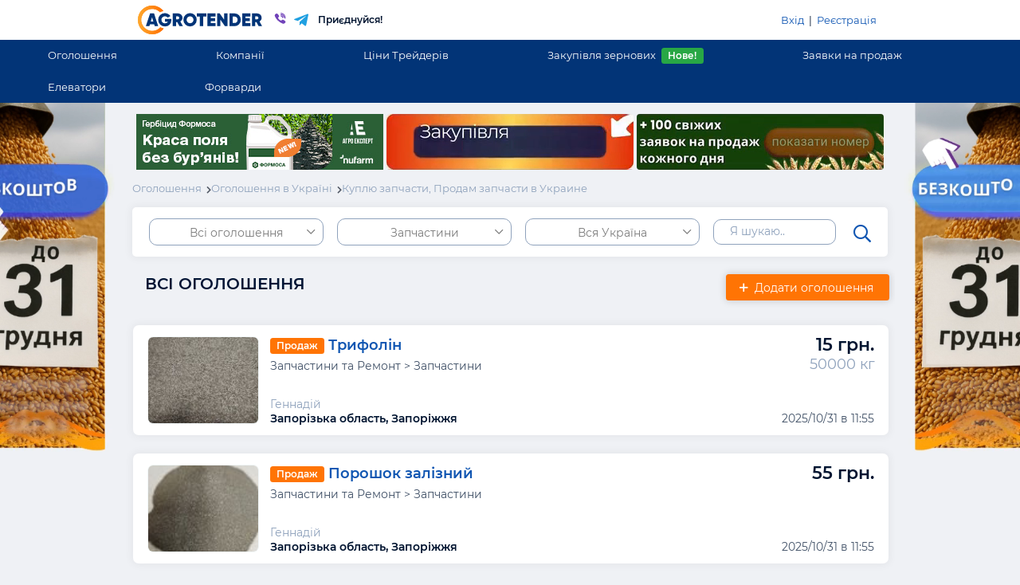

--- FILE ---
content_type: text/html; charset=UTF-8
request_url: https://agrotender.com.ua/board/all_t440
body_size: 26922
content:
<!doctype html>
<html lang="ru">
  <head>
    <title>Куплю запчасти, Продам  запчасти в Украине оптом. Агро объявления от Агротендер.</title>
    <!-- Meta tags -->
    <meta charset="utf-8">
    <meta name="viewport" content="width=device-width, initial-scale=1, shrink-to-fit=no">
    <meta http-equiv="X-UA-Compatible" content="IE=edge">
    <meta name="yandex-verification" content="19ad2285f183dd11" />
        <meta name="keywords" content="запчасти, куплю, продам, купить, продать, покупка, продажа, цена, стоимость, объявления, Украина" />
            <meta name="description" content="На агро доске объявлений Украины  Вы сможете купить или продать запчасти по наиболее приемлемой цене." />
        <!-- Icons -->
    <link rel="shortcut icon" href="/favicon.ico" type="image/x-icon">
    <link href="https://fonts.googleapis.com/css?family=Roboto:300,400,500" rel="stylesheet">
    <link href="https://fonts.googleapis.com/css?family=Open+Sans:300,400,500,600,800" rel="stylesheet">
    <!-- Required CSS -->
    <link rel="stylesheet" href="/app/assets/css/bootstrap.min.css?t=690547393e702" type="text/css"/>
	<link rel="stylesheet" href="/app/assets/css/noty.css?t=690547393e70b" type="text/css"/>
	<link rel="stylesheet" href="/app/assets/css/noty/nest.css?t=690547393e70e" type="text/css"/>
	<link rel="stylesheet" href="/app/assets/css/fontawesome.min.css?t=690547393e711" type="text/css"/>
	<link rel="stylesheet" href="/app/assets/css/styles.css?t=690547393e72e" type="text/css"/>
	
                <!-- Global site tag (gtag.js) - Google Analytics -->
    <script async src="https://www.googletagmanager.com/gtag/js?id=UA-33473390-1"></script>

  </head>
  <body data-page="board/index">

    <div class="">
      <header class="header">
        <div class="top container">
          <div class="row">
            <div class="col-1 d-flex align-items-center justify-content-start d-sm-none">
              <div class="float-left d-inline-block d-sm-none">
                <div class="burger align-self-center align-middle">
                  <div></div>
                  <div></div>
                  <div></div>
                </div>
              </div>
            </div>
            <div class="col-10 col-sm-6">
              <div class="float-left">
                <a href="/"><img alt="" src="/app/assets/img/logo6.svg" class="p-2" style="height: 50px;" /></a>
                <a href="viber://pa?chatURI=agrotender_bot&text=" id="viberHead" >
                  <img alt="" src="/app/assets/img/company/viber.svg" style="width: 24px" />
                </a>
                <a href="https://t.me/AGROTENDER_bot" id='telegramHead'>
                  <img alt="" src="/app/assets/img/company/telegram.svg" style="width: 20px" />
                </a>
                                <span class="align-self-center align-middle logo-text d-none d-lg-inline-block pl-2">Приєднуйся!</span>
                              </div>
            </div>
            <div class="col-1 col-sm-6 d-flex align-items-center justify-content-end">
              <div class="float-right d-inline-block d-sm-none">
                                <i class="far fa-search filtersIcon mr-3"></i>
                              </div>
              <div class="d-none d-sm-block float-right right-links p-3">

                                <a href="/buyerlog">Вхід</a> &nbsp;|&nbsp; <a href="/buyerreg">Реєстрація</a>
                              </div>
            </div>
          </div>
        </div>
        <div class="d-none d-sm-flex justify-content-center align-items-center">
          <ul class="menu-links m-0 p-0">
                      <li>
              <a href="/board" class="menu-link">Оголошення</a>
            </li>
            <li>
              <a href="/kompanii" class="menu-link">Компанії</a>
            </li>
            <li>
              <a href="/traders/region_ukraine" class="menu-link">Ціни Трейдерів</a>
            </li>
             <li>
              <a href="https://zerno.agrotender.com.ua/purchases" class="menu-link">Закупівля зернових<span class="badge badge-success ml-2">Нове!</span></a>
            </li>
            <li>
              <a href="https://zerno.agrotender.com.ua/posts" class="menu-link">Заявки на продаж</a>
            </li>
            <li>
              <a href="/elev" class="menu-link">Елеватори</a>
            </li>
            <li> 
              <a href="/traders_forwards/region_ukraine/pshenica_2_kl" class="menu-link">Форварди</a>
            </li>
             
          </ul>
        </div>
        <div class="overlay"></div>
        <div class="mobileMenu">
          <div class="container p-0">
            <div class="mobileHeader row mx-0 px-3">
                            <a href="/buyerreg" class="col-8">Реєстрація</a>
              <a href="/buyerlog" class="right float-right col-4">Вхід</a>
                          </div>
            <div class="links">
                           <a href="/board">Оголошення</a>
              <a href="/kompanii">Компанії</a>
              <a href="/traders/region_ukraine">Ціни Трейдерів</a>
              <a href="https://zerno.agrotender.com.ua/purchases"><b>Закупівля зернових<span class="badge badge-success ml-2">Нове!</span></b></a>
              <a href="https://zerno.agrotender.com.ua/posts">Заявки на продаж</a>
              <a href="/elev">Елеватори</a>
              <a href="/traders_forwards/region_ukraine/pshenica_2_kl">
              <b>Форварди<sup style="color: #ffd16d"> new</sup></b>
              </a>
            </div>
          </div>
        </div>
<!-- 
       <div class="header__wrap">
    <header class="new_header">
      <div class="new_container">
        <div class="header__flex header__desktop">
          <div class="logo-wrap">
            <a href="https://agrotender.com.ua" class="logo">
              <img src="https://agrotender.com.ua/app/assets/img/logo_white.svg" alt="logo" class="logo_desktop">
              <img src="https://agrotender.com.ua/app/assets/img/agromini.svg" alt="logo" class="logo_mobile">
            </a>
            <div class="hidden-links">
              <a href="#">
                <img src="https://agrotender.com.ua/app/assets/img/company/viber4.svg" alt="">
              </a>
              <a href="#">
                <img src="https://agrotender.com.ua/app/assets/img/company/telegram-white.svg" alt="">
              </a>
            </div>
          </div>
          <div class="header__center__buttons">
            <a href="https://agrotender.com.ua/board" class="header__center__button">Оголошення</a>
            <div class="header__tradersPrice">
              <a href="https://agrotender.com.ua/traders" class="header__center__button withArrow">
               Ціни Трейдерів
              </a>
              <div class="header__hoverElem-wrap">
                <div class="header__hoverElem">
                  <ul>
                    <li>
                      <a href="https://agrotender.com.ua/traders" class="header_fw600">Закупки</a>
                    </li>
                    <li>
                      <a href="https://agrotender.com.ua/traders_forwards/region_ukraine/" class="header_fw600">Форварди</a>
                    </li>
                    <li>
                      <a href="https://agrotender.com.ua/traders_sell" class="header_fw600">Продажи</a>
                    </li>
                    <li>
                      <a href="https://agrotender.com.ua/tarif20.html" class="header__yellowText">Разместить компанию</a>
                    </li>
                  </ul>
                </div>
              </div>
            </div>
            <div class="header__tradersPrice special">
              <a href="https://agrotender.com.ua/traders" class="header__center__button withBg">
                <span class="header__tradersPrice-dots">
                  <span></span>
                  <span></span>
                  <span></span>
                </span>
              </a>
              <div class="header__hoverElem-wrap">
                <div class="header__hoverElem">
                  <ul>
                    <li>
                      <a href="https://agrotender.com.ua/traders">Компанії</a>
                    </li>
                    <li>
                      <a href="https://agrotender.com.ua/elev">Елеватори</a>
                    </li>
                    <li>
                      <span class="line"></span>
                    </li>
                  </ul>
                </div>
              </div>
            </div>
          </div>
          <div class="header__right">
            <a href="#" class="header__right__button">
              <span>Мой профиль</span>
              <img src="https://agrotender.com.ua/app/assets/img/profile.svg" alt="profile">
            </a>
            <div class="header__hoverElem-wrap">
              <div class="header__hoverElem">
                                <ul>
                  <li>
                    <a href="/buyerreg">Регистрация</a>
                  </li>
                  <li>
                    <a href="/buyerlog">Вход</a>
                  </li>
                </ul>
                            </div>
            </div>
          </div>
        </div>
        <div class="header__mobile">
          <button class="header_drawerOpen-btn">
            <img src="https://agrotender.com.ua/app/assets/img/menu.svg" alt="">
          </button>
          <a href="/" class="header_logo_mobile">
            <img src="https://agrotender.com.ua/app/assets/img/logo_white.svg" alt="">
          </a>
          <a href="/" class="header_profile">
            <img src="https://agrotender.com.ua/app/assets/img/profile_white.svg" alt="">
          </a>
        </div>
        <div class="drawer">
          <div class="drawer_content">
            <div class="drawer__header">
              <a href="/" class="drawer__header-logo">
                <img src="https://agrotender.com.ua/app/assets/img/logo.svg" alt="">
              </a>
              <a href="#" class="drawer__header-social first">
                <img src="https://agrotender.com.ua/app/assets/img/company/telegram_m.svg" alt="">
              </a>
              <a href="#" class="drawer__header-social">
                <img src="https://agrotender.com.ua/app/assets/img/company/viber_m.svg" alt="">
              </a>
            </div>
            <ul class="drawer__list">
              <li>
                <a href="#">Главная</a>
              </li>
              <li>
                <a href="#">Оголошення</a>
              </li>
              <li>
                <a href="#">Ціни Трейдерів</a>
              </li>
              <li>
                <a href="#">Компанії</a>
              </li>
              <li>
                <a href="#">Елеватори</a>
              </li>
            </ul>
            <div class="drawer_footer">
              <ul class="drawer__list">
                <li><a href="#">Выход</a></li>
              </ul>
            </div>
          </div>
        </div>
      </div>
    </header>
  </div> -->

  <!-- <div class="bg_filters"></div> -->


      
       </header>
  </div>

     

                        <div class="banner-content d-none"> <video loop preload autoplay muted > <source src="/files/body_banners/Body_zakupki_zayavki.mp4">  </video></div><a href="/banner/576/click/" id="body576" class="sidesLink bodyBanners" rel="nofollow"></a>
                  





      <main class="main" role="main" data-page="board/index">
        <div id="loading">
          <div class="spinner">
            <div class="bounce1"></div>
            <div class="bounce2"></div>
            <div class="bounce3"></div>
          </div>
        </div>
        
        <div class="container text-center mt-3 mb-3 tradersImages position-relative">
                <div class="d-block d-sm-inline-block tradersImgBlock" ><a class="topBanners" href="/banner/585/click/" target="_blank"><img class="img-responsive tradersImg" style="width:310px; height:70px;" id="topBan585" src="/files/body_banners/Agencia_Agrarnih_brendiv_310x70.jpg"  /></a></div>
                <div class="d-block d-sm-inline-block tradersImgBlock" ><a class="topBanners" href="/banner/575/click/"><video style="vertical-align: middle;border-style: none;" class="header_banner img-responsive tradersImg" width="310" height="70" autoplay muted loop playsinline>   <source src="/files/body_banners/zayavki_zakupka310_70.mp4" type="video/mp4">  Your browser does not support the video tag.</video></a></div>
                <div class="d-block d-sm-inline-block tradersImgBlock" ><a class="topBanners" href="/banner/580/click/"><video style="vertical-align: middle;border-style: none;" class="header_banner img-responsive tradersImg" width="310" height="70" autoplay muted loop playsinline>   <source src="/files/body_banners/zayavki_prodazh_310_70.mp4" type="video/mp4">  Your browser does not support the video tag.</video></a></div>
                </div>
        
        <style>
          #message_from_admin .line-img:after{
            content: "";
            width: 30px;
            height: 30px;
            background-image: url("/app/assets/img/company/button-line.svg");
            top: 74%;
            right: 35%;
            position: absolute;
            display: inline-block;
          }
          @media (max-width: 768px) {
            #message_from_admin .line-img:after{
              content: "";
              width: 30px;
              height: 30px;
              background-image: url("/app/assets/img/company/button-line.svg");
              top: 83%;
              right: 19%;
              position: absolute;
              display: inline-block;
            }
          }
        </style>


<div class="filters-wrap">
  <div class="filters-inner">
<div class="filters arrow-t" id="filters">
  <div class="position-relative scroll-wrap">
    <div class="step-1 stp">
    <div class="mt-3">
      <span class="title ml-3 pt-3">Налаштуйте фільтри:</span>
    </div>
    <div class="position-relative mt-3">
      <input type="text" class="pl-4 pr-5 py-4 content-block filter-search" placeholder="Я шукаю.." value="">
      <i class="far fa-search searchFilterIcon"></i>
    </div>
    <a class="mt-5 p-4 content-block filter filter-type d-flex justify-content-between" href="#" type="0">
    <span>Тип оголошення</span>
    <span><i class="far fa-chevron-right"></i></span>
    </a>
    <a class="mt-4 p-4 content-block filter filter-rubric d-flex justify-content-between" href="#" rubric="440">
    <span>Запчастини</span>
    <span><i class="far fa-chevron-right"></i></span>
    </a>
    <a class="mt-4 p-4 content-block filter filter-region d-flex justify-content-between" href="#" region="0 ">
    <span>Вся Україна</span>
    <span><i class="far fa-chevron-right"></i></span>
    </a>
    <a class="showAdverts" href="#">Показати оголошення</a>
  </div>
  <div class="step-2 stp">
    <a class="back py-3 px-4 content-block d-block" step="1" href="#"><span><i class="far fa-chevron-left mr-1"></i> Назад</span></a>
    <div class="mt-5">
      <a class="type px-4 py-3 my-3 content-block d-flex justify-content-between" href="#" type="0">
      <span>Всі оголошення</span>
      <span><i class="far fa-chevron-right"></i></span>
      </a>
            <a class="type px-4 py-3 my-3 content-block d-flex justify-content-between" href="#" type="buy">
      <span>Закупівля</span>
      <span><i class="far fa-chevron-right"></i></span>
      </a>
            <a class="type px-4 py-3 my-3 content-block d-flex justify-content-between" href="#" type="sell">
      <span>Продаж</span>
      <span><i class="far fa-chevron-right"></i></span>
      </a>
            <a class="type px-4 py-3 my-3 content-block d-flex justify-content-between" href="#" type="serv">
      <span>Послуги</span>
      <span><i class="far fa-chevron-right"></i></span>
      </a>
          </div>
  </div>
  <div class="step-3 stp h-100">
    <a class="back py-3 px-4 content-block d-block" step="1" href="#"><span><i class="far fa-chevron-left mr-1"></i> Назад</span></a>
    <div class="scroll">
            <a class="rubric px-4 py-3 my-3 content-block d-flex justify-content-between" href="#" group="1">
      <span>Сільгосп продукція</span>
      <span><i class="far fa-chevron-right"></i></span>
      </a>
            <a class="rubric px-4 py-3 my-3 content-block d-flex justify-content-between" href="#" group="8">
      <span>Посадковий матеріал</span>
      <span><i class="far fa-chevron-right"></i></span>
      </a>
            <a class="rubric px-4 py-3 my-3 content-block d-flex justify-content-between" href="#" group="4">
      <span>Тваринництво</span>
      <span><i class="far fa-chevron-right"></i></span>
      </a>
            <a class="rubric px-4 py-3 my-3 content-block d-flex justify-content-between" href="#" group="9">
      <span>Корм для тварин</span>
      <span><i class="far fa-chevron-right"></i></span>
      </a>
            <a class="rubric px-4 py-3 my-3 content-block d-flex justify-content-between" href="#" group="10">
      <span>С/г хімія та добрива</span>
      <span><i class="far fa-chevron-right"></i></span>
      </a>
            <a class="rubric px-4 py-3 my-3 content-block d-flex justify-content-between" href="#" group="12">
      <span>Техніка</span>
      <span><i class="far fa-chevron-right"></i></span>
      </a>
            <a class="rubric px-4 py-3 my-3 content-block d-flex justify-content-between" href="#" group="15">
      <span>Устаткування</span>
      <span><i class="far fa-chevron-right"></i></span>
      </a>
            <a class="rubric px-4 py-3 my-3 content-block d-flex justify-content-between" href="#" group="16">
      <span>С/г землі та підприємства</span>
      <span><i class="far fa-chevron-right"></i></span>
      </a>
            <a class="rubric px-4 py-3 my-3 content-block d-flex justify-content-between" href="#" group="13">
      <span>Послуги АПК</span>
      <span><i class="far fa-chevron-right"></i></span>
      </a>
          </div>
  </div>
  <div class="step-3-1 stp h-100">
    <a class="back py-3 px-4 content-block d-block" step="3" href="#"><span><i class="far fa-chevron-left mr-1"></i> Назад</span></a>
    <div class="scroll">
      <a href="#" class="rubric px-4 py-3 my-3 content-block d-flex justify-content-between" group="">
      <span></span>
      <span><i class="far fa-chevron-right"></i></span>
      </a>
                  <a href="#" class="rubric px-4 py-3 my-3 content-block d-flex justify-content-between group-1" group="150">
      <span>Зернові</span>
      <span><i class="far fa-chevron-right"></i></span>
      </a>
                        <a href="#" class="rubric px-4 py-3 my-3 content-block d-flex justify-content-between group-1" group="16">
      <span>Олійні</span>
      <span><i class="far fa-chevron-right"></i></span>
      </a>
                        <a href="#" class="rubric px-4 py-3 my-3 content-block d-flex justify-content-between group-1" group="2">
      <span>Бобові</span>
      <span><i class="far fa-chevron-right"></i></span>
      </a>
                        <a href="#" class="rubric px-4 py-3 my-3 content-block d-flex justify-content-between group-1" group="175">
      <span>Продукти переробки</span>
      <span><i class="far fa-chevron-right"></i></span>
      </a>
                        <a href="#" class="rubric px-4 py-3 my-3 content-block d-flex justify-content-between group-1" group="161">
      <span>Овочі</span>
      <span><i class="far fa-chevron-right"></i></span>
      </a>
                        <a href="#" class="rubric px-4 py-3 my-3 content-block d-flex justify-content-between group-1" group="188">
      <span>Фрукти, Ягоди</span>
      <span><i class="far fa-chevron-right"></i></span>
      </a>
                        <a href="#" class="rubric px-4 py-3 my-3 content-block d-flex justify-content-between group-1" group="249">
      <span>Горіхи, насіння</span>
      <span><i class="far fa-chevron-right"></i></span>
      </a>
                        <a href="#" class="rubric px-4 py-3 my-3 content-block d-flex justify-content-between group-1" group="282">
      <span>Баштанні</span>
      <span><i class="far fa-chevron-right"></i></span>
      </a>
                        <a href="#" class="rubric px-4 py-3 my-3 content-block d-flex justify-content-between group-1" group="250">
      <span>Гриби</span>
      <span><i class="far fa-chevron-right"></i></span>
      </a>
                                                                                                                                                                                                                                                                                                                                                                                                                                                                                                                                                                                                                                                                                                                                                                                                                                                                                                                                                                                                                        <a href="#" class="rubric px-4 py-3 my-3 content-block d-flex justify-content-between group-4" group="226">
      <span>Продукція тваринництва</span>
      <span><i class="far fa-chevron-right"></i></span>
      </a>
                        <a href="#" class="rubric px-4 py-3 my-3 content-block d-flex justify-content-between group-4" group="119">
      <span>Тваринництво</span>
      <span><i class="far fa-chevron-right"></i></span>
      </a>
                        <a href="#" class="rubric px-4 py-3 my-3 content-block d-flex justify-content-between group-4" group="241">
      <span>Продукція птахівництва</span>
      <span><i class="far fa-chevron-right"></i></span>
      </a>
                        <a href="#" class="rubric px-4 py-3 my-3 content-block d-flex justify-content-between group-4" group="99">
      <span>Птахівництво</span>
      <span><i class="far fa-chevron-right"></i></span>
      </a>
                        <a href="#" class="rubric px-4 py-3 my-3 content-block d-flex justify-content-between group-4" group="256">
      <span>Продукція рибництва</span>
      <span><i class="far fa-chevron-right"></i></span>
      </a>
                        <a href="#" class="rubric px-4 py-3 my-3 content-block d-flex justify-content-between group-4" group="115">
      <span>Рибництво</span>
      <span><i class="far fa-chevron-right"></i></span>
      </a>
                        <a href="#" class="rubric px-4 py-3 my-3 content-block d-flex justify-content-between group-4" group="111">
      <span>Бджільництво</span>
      <span><i class="far fa-chevron-right"></i></span>
      </a>
                        <a href="#" class="rubric px-4 py-3 my-3 content-block d-flex justify-content-between group-4" group="272">
      <span>Продукція бджільництва</span>
      <span><i class="far fa-chevron-right"></i></span>
      </a>
                                                                                                                                                                                                                                                                                                                                    <a href="#" class="rubric px-4 py-3 my-3 content-block d-flex justify-content-between group-8" group="293">
      <span>Насіння зернових</span>
      <span><i class="far fa-chevron-right"></i></span>
      </a>
                        <a href="#" class="rubric px-4 py-3 my-3 content-block d-flex justify-content-between group-8" group="294">
      <span>Насіння олійних</span>
      <span><i class="far fa-chevron-right"></i></span>
      </a>
                        <a href="#" class="rubric px-4 py-3 my-3 content-block d-flex justify-content-between group-8" group="296">
      <span>Насіння баштанних</span>
      <span><i class="far fa-chevron-right"></i></span>
      </a>
                        <a href="#" class="rubric px-4 py-3 my-3 content-block d-flex justify-content-between group-8" group="295">
      <span>Насіння бобових</span>
      <span><i class="far fa-chevron-right"></i></span>
      </a>
                        <a href="#" class="rubric px-4 py-3 my-3 content-block d-flex justify-content-between group-8" group="297">
      <span>Насіння овочів</span>
      <span><i class="far fa-chevron-right"></i></span>
      </a>
                        <a href="#" class="rubric px-4 py-3 my-3 content-block d-flex justify-content-between group-8" group="289">
      <span>Насіння</span>
      <span><i class="far fa-chevron-right"></i></span>
      </a>
                        <a href="#" class="rubric px-4 py-3 my-3 content-block d-flex justify-content-between group-8" group="291">
      <span>Саджанці</span>
      <span><i class="far fa-chevron-right"></i></span>
      </a>
                                                                                                                                                                                                                                                                                                                                                                                                                                                                                                                                                                                                                                                                        <a href="#" class="rubric px-4 py-3 my-3 content-block d-flex justify-content-between group-9" group="319">
      <span>Комбікорми</span>
      <span><i class="far fa-chevron-right"></i></span>
      </a>
                        <a href="#" class="rubric px-4 py-3 my-3 content-block d-flex justify-content-between group-9" group="320">
      <span>Кормові добавки</span>
      <span><i class="far fa-chevron-right"></i></span>
      </a>
                        <a href="#" class="rubric px-4 py-3 my-3 content-block d-flex justify-content-between group-9" group="322">
      <span>Корма тваринного походження</span>
      <span><i class="far fa-chevron-right"></i></span>
      </a>
                        <a href="#" class="rubric px-4 py-3 my-3 content-block d-flex justify-content-between group-9" group="321">
      <span>Рослинні корми</span>
      <span><i class="far fa-chevron-right"></i></span>
      </a>
                                                                                                                                                                                                            <a href="#" class="rubric px-4 py-3 my-3 content-block d-flex justify-content-between group-10" group="336">
      <span>Засоби захисту рослин</span>
      <span><i class="far fa-chevron-right"></i></span>
      </a>
                        <a href="#" class="rubric px-4 py-3 my-3 content-block d-flex justify-content-between group-10" group="335">
      <span>Добрива</span>
      <span><i class="far fa-chevron-right"></i></span>
      </a>
                                                                                                                                                                                                                                                                        <a href="#" class="rubric px-4 py-3 my-3 content-block d-flex justify-content-between group-12" group="337">
      <span>ГСМ</span>
      <span><i class="far fa-chevron-right"></i></span>
      </a>
                        <a href="#" class="rubric px-4 py-3 my-3 content-block d-flex justify-content-between group-12" group="624">
      <span>Комбайни та збиральна техніка</span>
      <span><i class="far fa-chevron-right"></i></span>
      </a>
                        <a href="#" class="rubric px-4 py-3 my-3 content-block d-flex justify-content-between group-12" group="628">
      <span>Трактори та мотоблоки</span>
      <span><i class="far fa-chevron-right"></i></span>
      </a>
                        <a href="#" class="rubric px-4 py-3 my-3 content-block d-flex justify-content-between group-12" group="527">
      <span>Грунтообробна техніка</span>
      <span><i class="far fa-chevron-right"></i></span>
      </a>
                        <a href="#" class="rubric px-4 py-3 my-3 content-block d-flex justify-content-between group-12" group="532">
      <span>Посівна техніка</span>
      <span><i class="far fa-chevron-right"></i></span>
      </a>
                        <a href="#" class="rubric px-4 py-3 my-3 content-block d-flex justify-content-between group-12" group="633">
      <span>Розкидачі добрив</span>
      <span><i class="far fa-chevron-right"></i></span>
      </a>
                        <a href="#" class="rubric px-4 py-3 my-3 content-block d-flex justify-content-between group-12" group="637">
      <span>Полив та зрошення</span>
      <span><i class="far fa-chevron-right"></i></span>
      </a>
                        <a href="#" class="rubric px-4 py-3 my-3 content-block d-flex justify-content-between group-12" group="651">
      <span>Післязбиральна обробка</span>
      <span><i class="far fa-chevron-right"></i></span>
      </a>
                        <a href="#" class="rubric px-4 py-3 my-3 content-block d-flex justify-content-between group-12" group="658">
      <span>Заготівля сіна та кормів</span>
      <span><i class="far fa-chevron-right"></i></span>
      </a>
                        <a href="#" class="rubric px-4 py-3 my-3 content-block d-flex justify-content-between group-12" group="643">
      <span>Навантажувачі та транспортери</span>
      <span><i class="far fa-chevron-right"></i></span>
      </a>
                        <a href="#" class="rubric px-4 py-3 my-3 content-block d-flex justify-content-between group-12" group="596">
      <span>Спецтехніка та транспорт</span>
      <span><i class="far fa-chevron-right"></i></span>
      </a>
                        <a href="#" class="rubric px-4 py-3 my-3 content-block d-flex justify-content-between group-12" group="667">
      <span>Шини та диски</span>
      <span><i class="far fa-chevron-right"></i></span>
      </a>
                        <a href="#" class="rubric px-4 py-3 my-3 content-block d-flex justify-content-between group-12" group="439">
      <span>Запчастини та Ремонт</span>
      <span><i class="far fa-chevron-right"></i></span>
      </a>
                                                                                                                                                                                                                                                                                                                                                                                                                                                                                                                                                                                                                                                                                                                                                                                                                                                                                                                                                                                                                                                                                                                                                <a href="#" class="rubric px-4 py-3 my-3 content-block d-flex justify-content-between group-13" group="383">
      <span>Послуги з будівництва АПК</span>
      <span><i class="far fa-chevron-right"></i></span>
      </a>
                        <a href="#" class="rubric px-4 py-3 my-3 content-block d-flex justify-content-between group-13" group="380">
      <span>Послуги зі зберігання АПК</span>
      <span><i class="far fa-chevron-right"></i></span>
      </a>
                        <a href="#" class="rubric px-4 py-3 my-3 content-block d-flex justify-content-between group-13" group="381">
      <span>Послуги з транспорту АПК</span>
      <span><i class="far fa-chevron-right"></i></span>
      </a>
                        <a href="#" class="rubric px-4 py-3 my-3 content-block d-flex justify-content-between group-13" group="382">
      <span>Послуги з збирання та посіву</span>
      <span><i class="far fa-chevron-right"></i></span>
      </a>
                        <a href="#" class="rubric px-4 py-3 my-3 content-block d-flex justify-content-between group-13" group="386">
      <span>Інформаційні послуги АПК</span>
      <span><i class="far fa-chevron-right"></i></span>
      </a>
                                                                                                                                                                                                                                                <a href="#" class="rubric px-4 py-3 my-3 content-block d-flex justify-content-between group-15" group="603">
      <span>Будівництво</span>
      <span><i class="far fa-chevron-right"></i></span>
      </a>
                        <a href="#" class="rubric px-4 py-3 my-3 content-block d-flex justify-content-between group-15" group="556">
      <span>Деревообробна техн. та обладнання.</span>
      <span><i class="far fa-chevron-right"></i></span>
      </a>
                        <a href="#" class="rubric px-4 py-3 my-3 content-block d-flex justify-content-between group-15" group="561">
      <span>Електроустаткування</span>
      <span><i class="far fa-chevron-right"></i></span>
      </a>
                        <a href="#" class="rubric px-4 py-3 my-3 content-block d-flex justify-content-between group-15" group="537">
      <span>Кормове та харчове</span>
      <span><i class="far fa-chevron-right"></i></span>
      </a>
                        <a href="#" class="rubric px-4 py-3 my-3 content-block d-flex justify-content-between group-15" group="571">
      <span>Садова техніка та інвентар</span>
      <span><i class="far fa-chevron-right"></i></span>
      </a>
                        <a href="#" class="rubric px-4 py-3 my-3 content-block d-flex justify-content-between group-15" group="366">
      <span>Сільгоспобладнання</span>
      <span><i class="far fa-chevron-right"></i></span>
      </a>
                        <a href="#" class="rubric px-4 py-3 my-3 content-block d-flex justify-content-between group-15" group="588">
      <span>Тара та упаковка</span>
      <span><i class="far fa-chevron-right"></i></span>
      </a>
                        <a href="#" class="rubric px-4 py-3 my-3 content-block d-flex justify-content-between group-15" group="584">
      <span>Тепличне обладнання</span>
      <span><i class="far fa-chevron-right"></i></span>
      </a>
                                                                                                <a href="#" class="rubric px-4 py-3 my-3 content-block d-flex justify-content-between group-16" group="670">
      <span>Землі сільгосппризначення</span>
      <span><i class="far fa-chevron-right"></i></span>
      </a>
                        <a href="#" class="rubric px-4 py-3 my-3 content-block d-flex justify-content-between group-16" group="671">
      <span>Сільгосппідприємства</span>
      <span><i class="far fa-chevron-right"></i></span>
      </a>
                                                                                                                                                                                                                                                                                                                                                                                                                                                                                                                                                                                                                                                                                                                                                                                                                                                                                                                                                                                                                </div>
  </div>
  <div class="step-3-2 stp h-100">
    <a class="back py-3 px-4 content-block d-block" step="3-1" href="#"><span><i class="far fa-chevron-left mr-1"></i> Назад</span></a>
    <div class="scroll">
                                                                                                                              <a href="#" class="rubric px-4 py-3 my-3 content-block d-flex justify-content-between" group="2" rubricId="525">
      <span>Еспарцет</span>
      <span><i class="far fa-chevron-right"></i></span>
      </a>
                        <a href="#" class="rubric px-4 py-3 my-3 content-block d-flex justify-content-between" group="150" rubricId="154">
      <span>Кукурудза</span>
      <span><i class="far fa-chevron-right"></i></span>
      </a>
                        <a href="#" class="rubric px-4 py-3 my-3 content-block d-flex justify-content-between" group="150" rubricId="151">
      <span>Пшениця</span>
      <span><i class="far fa-chevron-right"></i></span>
      </a>
                        <a href="#" class="rubric px-4 py-3 my-3 content-block d-flex justify-content-between" group="150" rubricId="155">
      <span>Ячмінь</span>
      <span><i class="far fa-chevron-right"></i></span>
      </a>
                        <a href="#" class="rubric px-4 py-3 my-3 content-block d-flex justify-content-between" group="150" rubricId="153">
      <span>Гречка</span>
      <span><i class="far fa-chevron-right"></i></span>
      </a>
                        <a href="#" class="rubric px-4 py-3 my-3 content-block d-flex justify-content-between" group="150" rubricId="159">
      <span>Просо</span>
      <span><i class="far fa-chevron-right"></i></span>
      </a>
                        <a href="#" class="rubric px-4 py-3 my-3 content-block d-flex justify-content-between" group="150" rubricId="157">
      <span>Жито</span>
      <span><i class="far fa-chevron-right"></i></span>
      </a>
                        <a href="#" class="rubric px-4 py-3 my-3 content-block d-flex justify-content-between" group="150" rubricId="156">
      <span>Овес</span>
      <span><i class="far fa-chevron-right"></i></span>
      </a>
                        <a href="#" class="rubric px-4 py-3 my-3 content-block d-flex justify-content-between" group="150" rubricId="158">
      <span>Сорго</span>
      <span><i class="far fa-chevron-right"></i></span>
      </a>
                        <a href="#" class="rubric px-4 py-3 my-3 content-block d-flex justify-content-between" group="150" rubricId="152">
      <span>Рис</span>
      <span><i class="far fa-chevron-right"></i></span>
      </a>
                        <a href="#" class="rubric px-4 py-3 my-3 content-block d-flex justify-content-between" group="150" rubricId="160">
      <span>Тритикале</span>
      <span><i class="far fa-chevron-right"></i></span>
      </a>
                        <a href="#" class="rubric px-4 py-3 my-3 content-block d-flex justify-content-between" group="150" rubricId="516">
      <span>Розторопша</span>
      <span><i class="far fa-chevron-right"></i></span>
      </a>
                        <a href="#" class="rubric px-4 py-3 my-3 content-block d-flex justify-content-between" group="150" rubricId="517">
      <span>Коріандр</span>
      <span><i class="far fa-chevron-right"></i></span>
      </a>
                        <a href="#" class="rubric px-4 py-3 my-3 content-block d-flex justify-content-between" group="150" rubricId="518">
      <span>Канареєчник</span>
      <span><i class="far fa-chevron-right"></i></span>
      </a>
                        <a href="#" class="rubric px-4 py-3 my-3 content-block d-flex justify-content-between" group="150" rubricId="519">
      <span>Тмин</span>
      <span><i class="far fa-chevron-right"></i></span>
      </a>
                        <a href="#" class="rubric px-4 py-3 my-3 content-block d-flex justify-content-between" group="150" rubricId="388">
      <span>інше</span>
      <span><i class="far fa-chevron-right"></i></span>
      </a>
                        <a href="#" class="rubric px-4 py-3 my-3 content-block d-flex justify-content-between" group="161" rubricId="162">
      <span>Картопля</span>
      <span><i class="far fa-chevron-right"></i></span>
      </a>
                        <a href="#" class="rubric px-4 py-3 my-3 content-block d-flex justify-content-between" group="161" rubricId="169">
      <span>Морква</span>
      <span><i class="far fa-chevron-right"></i></span>
      </a>
                        <a href="#" class="rubric px-4 py-3 my-3 content-block d-flex justify-content-between" group="161" rubricId="168">
      <span>Цибуля</span>
      <span><i class="far fa-chevron-right"></i></span>
      </a>
                        <a href="#" class="rubric px-4 py-3 my-3 content-block d-flex justify-content-between" group="161" rubricId="165">
      <span>Капуста</span>
      <span><i class="far fa-chevron-right"></i></span>
      </a>
                        <a href="#" class="rubric px-4 py-3 my-3 content-block d-flex justify-content-between" group="161" rubricId="167">
      <span>Буряк</span>
      <span><i class="far fa-chevron-right"></i></span>
      </a>
                        <a href="#" class="rubric px-4 py-3 my-3 content-block d-flex justify-content-between" group="161" rubricId="170">
      <span>Перець</span>
      <span><i class="far fa-chevron-right"></i></span>
      </a>
                        <a href="#" class="rubric px-4 py-3 my-3 content-block d-flex justify-content-between" group="161" rubricId="173">
      <span>Зелень</span>
      <span><i class="far fa-chevron-right"></i></span>
      </a>
                        <a href="#" class="rubric px-4 py-3 my-3 content-block d-flex justify-content-between" group="161" rubricId="163">
      <span>Помідори</span>
      <span><i class="far fa-chevron-right"></i></span>
      </a>
                        <a href="#" class="rubric px-4 py-3 my-3 content-block d-flex justify-content-between" group="161" rubricId="288">
      <span>Баклажани</span>
      <span><i class="far fa-chevron-right"></i></span>
      </a>
                        <a href="#" class="rubric px-4 py-3 my-3 content-block d-flex justify-content-between" group="161" rubricId="172">
      <span>Часник</span>
      <span><i class="far fa-chevron-right"></i></span>
      </a>
                        <a href="#" class="rubric px-4 py-3 my-3 content-block d-flex justify-content-between" group="161" rubricId="171">
      <span>Редиска</span>
      <span><i class="far fa-chevron-right"></i></span>
      </a>
                        <a href="#" class="rubric px-4 py-3 my-3 content-block d-flex justify-content-between" group="161" rubricId="164">
      <span>Огірки</span>
      <span><i class="far fa-chevron-right"></i></span>
      </a>
                        <a href="#" class="rubric px-4 py-3 my-3 content-block d-flex justify-content-between" group="161" rubricId="287">
      <span>Кабачки</span>
      <span><i class="far fa-chevron-right"></i></span>
      </a>
                        <a href="#" class="rubric px-4 py-3 my-3 content-block d-flex justify-content-between" group="161" rubricId="174">
      <span>інше</span>
      <span><i class="far fa-chevron-right"></i></span>
      </a>
                        <a href="#" class="rubric px-4 py-3 my-3 content-block d-flex justify-content-between" group="175" rubricId="176">
      <span>Борошно</span>
      <span><i class="far fa-chevron-right"></i></span>
      </a>
                        <a href="#" class="rubric px-4 py-3 my-3 content-block d-flex justify-content-between" group="175" rubricId="180">
      <span>Висівки</span>
      <span><i class="far fa-chevron-right"></i></span>
      </a>
                        <a href="#" class="rubric px-4 py-3 my-3 content-block d-flex justify-content-between" group="175" rubricId="184">
      <span>Цукор</span>
      <span><i class="far fa-chevron-right"></i></span>
      </a>
                        <a href="#" class="rubric px-4 py-3 my-3 content-block d-flex justify-content-between" group="175" rubricId="181">
      <span>Макуха</span>
      <span><i class="far fa-chevron-right"></i></span>
      </a>
                        <a href="#" class="rubric px-4 py-3 my-3 content-block d-flex justify-content-between" group="175" rubricId="623">
      <span>Шрот</span>
      <span><i class="far fa-chevron-right"></i></span>
      </a>
                        <a href="#" class="rubric px-4 py-3 my-3 content-block d-flex justify-content-between" group="175" rubricId="177">
      <span>Крупи</span>
      <span><i class="far fa-chevron-right"></i></span>
      </a>
                        <a href="#" class="rubric px-4 py-3 my-3 content-block d-flex justify-content-between" group="175" rubricId="178">
      <span>Масло</span>
      <span><i class="far fa-chevron-right"></i></span>
      </a>
                        <a href="#" class="rubric px-4 py-3 my-3 content-block d-flex justify-content-between" group="175" rubricId="438">
      <span>Борошняні вироби</span>
      <span><i class="far fa-chevron-right"></i></span>
      </a>
                        <a href="#" class="rubric px-4 py-3 my-3 content-block d-flex justify-content-between" group="175" rubricId="449">
      <span>Крохмаль</span>
      <span><i class="far fa-chevron-right"></i></span>
      </a>
                        <a href="#" class="rubric px-4 py-3 my-3 content-block d-flex justify-content-between" group="175" rubricId="520">
      <span>Вино</span>
      <span><i class="far fa-chevron-right"></i></span>
      </a>
                        <a href="#" class="rubric px-4 py-3 my-3 content-block d-flex justify-content-between" group="175" rubricId="521">
      <span>Пелети</span>
      <span><i class="far fa-chevron-right"></i></span>
      </a>
                        <a href="#" class="rubric px-4 py-3 my-3 content-block d-flex justify-content-between" group="175" rubricId="622">
      <span>Брикеты</span>
      <span><i class="far fa-chevron-right"></i></span>
      </a>
                        <a href="#" class="rubric px-4 py-3 my-3 content-block d-flex justify-content-between" group="175" rubricId="522">
      <span>Лузга</span>
      <span><i class="far fa-chevron-right"></i></span>
      </a>
                        <a href="#" class="rubric px-4 py-3 my-3 content-block d-flex justify-content-between" group="175" rubricId="524">
      <span>Меласса</span>
      <span><i class="far fa-chevron-right"></i></span>
      </a>
                        <a href="#" class="rubric px-4 py-3 my-3 content-block d-flex justify-content-between" group="175" rubricId="187">
      <span>інше</span>
      <span><i class="far fa-chevron-right"></i></span>
      </a>
                        <a href="#" class="rubric px-4 py-3 my-3 content-block d-flex justify-content-between" group="282" rubricId="285">
      <span>Гарбузи</span>
      <span><i class="far fa-chevron-right"></i></span>
      </a>
                        <a href="#" class="rubric px-4 py-3 my-3 content-block d-flex justify-content-between" group="282" rubricId="284">
      <span>Дині</span>
      <span><i class="far fa-chevron-right"></i></span>
      </a>
                        <a href="#" class="rubric px-4 py-3 my-3 content-block d-flex justify-content-between" group="282" rubricId="283">
      <span>Кавуни</span>
      <span><i class="far fa-chevron-right"></i></span>
      </a>
                        <a href="#" class="rubric px-4 py-3 my-3 content-block d-flex justify-content-between" group="282" rubricId="286">
      <span>інше</span>
      <span><i class="far fa-chevron-right"></i></span>
      </a>
                        <a href="#" class="rubric px-4 py-3 my-3 content-block d-flex justify-content-between" group="2" rubricId="12">
      <span>Соя</span>
      <span><i class="far fa-chevron-right"></i></span>
      </a>
                        <a href="#" class="rubric px-4 py-3 my-3 content-block d-flex justify-content-between" group="2" rubricId="11">
      <span>Горох</span>
      <span><i class="far fa-chevron-right"></i></span>
      </a>
                        <a href="#" class="rubric px-4 py-3 my-3 content-block d-flex justify-content-between" group="2" rubricId="78">
      <span>Нут</span>
      <span><i class="far fa-chevron-right"></i></span>
      </a>
                        <a href="#" class="rubric px-4 py-3 my-3 content-block d-flex justify-content-between" group="2" rubricId="83">
      <span>Люпин</span>
      <span><i class="far fa-chevron-right"></i></span>
      </a>
                        <a href="#" class="rubric px-4 py-3 my-3 content-block d-flex justify-content-between" group="2" rubricId="13">
      <span>Квасоля</span>
      <span><i class="far fa-chevron-right"></i></span>
      </a>
                        <a href="#" class="rubric px-4 py-3 my-3 content-block d-flex justify-content-between" group="2" rubricId="80">
      <span>Вика</span>
      <span><i class="far fa-chevron-right"></i></span>
      </a>
                        <a href="#" class="rubric px-4 py-3 my-3 content-block d-flex justify-content-between" group="2" rubricId="77">
      <span>Сочевиця</span>
      <span><i class="far fa-chevron-right"></i></span>
      </a>
                        <a href="#" class="rubric px-4 py-3 my-3 content-block d-flex justify-content-between" group="2" rubricId="15">
      <span>інше</span>
      <span><i class="far fa-chevron-right"></i></span>
      </a>
                        <a href="#" class="rubric px-4 py-3 my-3 content-block d-flex justify-content-between" group="188" rubricId="195">
      <span>Абрикоси</span>
      <span><i class="far fa-chevron-right"></i></span>
      </a>
                        <a href="#" class="rubric px-4 py-3 my-3 content-block d-flex justify-content-between" group="188" rubricId="206">
      <span>Виноград</span>
      <span><i class="far fa-chevron-right"></i></span>
      </a>
                        <a href="#" class="rubric px-4 py-3 my-3 content-block d-flex justify-content-between" group="188" rubricId="197">
      <span>Банани</span>
      <span><i class="far fa-chevron-right"></i></span>
      </a>
                        <a href="#" class="rubric px-4 py-3 my-3 content-block d-flex justify-content-between" group="188" rubricId="189">
      <span>Яблука</span>
      <span><i class="far fa-chevron-right"></i></span>
      </a>
                        <a href="#" class="rubric px-4 py-3 my-3 content-block d-flex justify-content-between" group="188" rubricId="191">
      <span>Вишні</span>
      <span><i class="far fa-chevron-right"></i></span>
      </a>
                        <a href="#" class="rubric px-4 py-3 my-3 content-block d-flex justify-content-between" group="188" rubricId="190">
      <span>Груші</span>
      <span><i class="far fa-chevron-right"></i></span>
      </a>
                        <a href="#" class="rubric px-4 py-3 my-3 content-block d-flex justify-content-between" group="188" rubricId="192">
      <span>Черешня</span>
      <span><i class="far fa-chevron-right"></i></span>
      </a>
                        <a href="#" class="rubric px-4 py-3 my-3 content-block d-flex justify-content-between" group="188" rubricId="193">
      <span>Сливи</span>
      <span><i class="far fa-chevron-right"></i></span>
      </a>
                        <a href="#" class="rubric px-4 py-3 my-3 content-block d-flex justify-content-between" group="188" rubricId="196">
      <span>Персики</span>
      <span><i class="far fa-chevron-right"></i></span>
      </a>
                        <a href="#" class="rubric px-4 py-3 my-3 content-block d-flex justify-content-between" group="188" rubricId="465">
      <span>Цитрусові</span>
      <span><i class="far fa-chevron-right"></i></span>
      </a>
                        <a href="#" class="rubric px-4 py-3 my-3 content-block d-flex justify-content-between" group="188" rubricId="203">
      <span>Смородина</span>
      <span><i class="far fa-chevron-right"></i></span>
      </a>
                        <a href="#" class="rubric px-4 py-3 my-3 content-block d-flex justify-content-between" group="188" rubricId="201">
      <span>Малина</span>
      <span><i class="far fa-chevron-right"></i></span>
      </a>
                        <a href="#" class="rubric px-4 py-3 my-3 content-block d-flex justify-content-between" group="188" rubricId="466">
      <span>Журавлина</span>
      <span><i class="far fa-chevron-right"></i></span>
      </a>
                        <a href="#" class="rubric px-4 py-3 my-3 content-block d-flex justify-content-between" group="188" rubricId="202">
      <span>Полуниця</span>
      <span><i class="far fa-chevron-right"></i></span>
      </a>
                        <a href="#" class="rubric px-4 py-3 my-3 content-block d-flex justify-content-between" group="188" rubricId="204">
      <span>Аґрус</span>
      <span><i class="far fa-chevron-right"></i></span>
      </a>
                        <a href="#" class="rubric px-4 py-3 my-3 content-block d-flex justify-content-between" group="249" rubricId="446">
      <span>Грецькі горіхи</span>
      <span><i class="far fa-chevron-right"></i></span>
      </a>
                        <a href="#" class="rubric px-4 py-3 my-3 content-block d-flex justify-content-between" group="249" rubricId="448">
      <span>Насіння</span>
      <span><i class="far fa-chevron-right"></i></span>
      </a>
                        <a href="#" class="rubric px-4 py-3 my-3 content-block d-flex justify-content-between" group="249" rubricId="447">
      <span>Горіхи</span>
      <span><i class="far fa-chevron-right"></i></span>
      </a>
                        <a href="#" class="rubric px-4 py-3 my-3 content-block d-flex justify-content-between" group="250" rubricId="252">
      <span>Вешенки</span>
      <span><i class="far fa-chevron-right"></i></span>
      </a>
                        <a href="#" class="rubric px-4 py-3 my-3 content-block d-flex justify-content-between" group="250" rubricId="251">
      <span>Печериці</span>
      <span><i class="far fa-chevron-right"></i></span>
      </a>
                        <a href="#" class="rubric px-4 py-3 my-3 content-block d-flex justify-content-between" group="250" rubricId="253">
      <span>Опеньки</span>
      <span><i class="far fa-chevron-right"></i></span>
      </a>
                        <a href="#" class="rubric px-4 py-3 my-3 content-block d-flex justify-content-between" group="250" rubricId="467">
      <span>Міцелій</span>
      <span><i class="far fa-chevron-right"></i></span>
      </a>
                        <a href="#" class="rubric px-4 py-3 my-3 content-block d-flex justify-content-between" group="250" rubricId="254">
      <span>інше</span>
      <span><i class="far fa-chevron-right"></i></span>
      </a>
                                                                                                                        <a href="#" class="rubric px-4 py-3 my-3 content-block d-flex justify-content-between" group="115" rubricId="468">
      <span>Раки, Молюски</span>
      <span><i class="far fa-chevron-right"></i></span>
      </a>
                        <a href="#" class="rubric px-4 py-3 my-3 content-block d-flex justify-content-between" group="226" rubricId="228">
      <span>Яловичина, телятина</span>
      <span><i class="far fa-chevron-right"></i></span>
      </a>
                        <a href="#" class="rubric px-4 py-3 my-3 content-block d-flex justify-content-between" group="226" rubricId="230">
      <span>Свинина</span>
      <span><i class="far fa-chevron-right"></i></span>
      </a>
                        <a href="#" class="rubric px-4 py-3 my-3 content-block d-flex justify-content-between" group="226" rubricId="237">
      <span>Молочні продукти</span>
      <span><i class="far fa-chevron-right"></i></span>
      </a>
                        <a href="#" class="rubric px-4 py-3 my-3 content-block d-flex justify-content-between" group="226" rubricId="232">
      <span>Напівфабрикати</span>
      <span><i class="far fa-chevron-right"></i></span>
      </a>
                        <a href="#" class="rubric px-4 py-3 my-3 content-block d-flex justify-content-between" group="226" rubricId="227">
      <span>Баранина, ягнятина</span>
      <span><i class="far fa-chevron-right"></i></span>
      </a>
                        <a href="#" class="rubric px-4 py-3 my-3 content-block d-flex justify-content-between" group="226" rubricId="233">
      <span>Сало, жири</span>
      <span><i class="far fa-chevron-right"></i></span>
      </a>
                        <a href="#" class="rubric px-4 py-3 my-3 content-block d-flex justify-content-between" group="226" rubricId="235">
      <span>Шкіри</span>
      <span><i class="far fa-chevron-right"></i></span>
      </a>
                        <a href="#" class="rubric px-4 py-3 my-3 content-block d-flex justify-content-between" group="226" rubricId="231">
      <span>Ковбаси</span>
      <span><i class="far fa-chevron-right"></i></span>
      </a>
                        <a href="#" class="rubric px-4 py-3 my-3 content-block d-flex justify-content-between" group="226" rubricId="229">
      <span>Кролятина</span>
      <span><i class="far fa-chevron-right"></i></span>
      </a>
                        <a href="#" class="rubric px-4 py-3 my-3 content-block d-flex justify-content-between" group="226" rubricId="240">
      <span>інше</span>
      <span><i class="far fa-chevron-right"></i></span>
      </a>
                        <a href="#" class="rubric px-4 py-3 my-3 content-block d-flex justify-content-between" group="241" rubricId="108">
      <span>Інкубаційні яйця</span>
      <span><i class="far fa-chevron-right"></i></span>
      </a>
                        <a href="#" class="rubric px-4 py-3 my-3 content-block d-flex justify-content-between" group="241" rubricId="523">
      <span>Яєчний порошок</span>
      <span><i class="far fa-chevron-right"></i></span>
      </a>
                        <a href="#" class="rubric px-4 py-3 my-3 content-block d-flex justify-content-between" group="241" rubricId="242">
      <span>Тушки</span>
      <span><i class="far fa-chevron-right"></i></span>
      </a>
                        <a href="#" class="rubric px-4 py-3 my-3 content-block d-flex justify-content-between" group="241" rubricId="243">
      <span>Яйця</span>
      <span><i class="far fa-chevron-right"></i></span>
      </a>
                        <a href="#" class="rubric px-4 py-3 my-3 content-block d-flex justify-content-between" group="241" rubricId="248">
      <span>інше</span>
      <span><i class="far fa-chevron-right"></i></span>
      </a>
                        <a href="#" class="rubric px-4 py-3 my-3 content-block d-flex justify-content-between" group="115" rubricId="451">
      <span>Мальок</span>
      <span><i class="far fa-chevron-right"></i></span>
      </a>
                        <a href="#" class="rubric px-4 py-3 my-3 content-block d-flex justify-content-between" group="256" rubricId="257">
      <span>М'ясо риби</span>
      <span><i class="far fa-chevron-right"></i></span>
      </a>
                        <a href="#" class="rubric px-4 py-3 my-3 content-block d-flex justify-content-between" group="256" rubricId="270">
      <span>Напівфабрикати</span>
      <span><i class="far fa-chevron-right"></i></span>
      </a>
                        <a href="#" class="rubric px-4 py-3 my-3 content-block d-flex justify-content-between" group="256" rubricId="271">
      <span>інше</span>
      <span><i class="far fa-chevron-right"></i></span>
      </a>
                        <a href="#" class="rubric px-4 py-3 my-3 content-block d-flex justify-content-between" group="272" rubricId="276">
      <span>Бджолина отрута</span>
      <span><i class="far fa-chevron-right"></i></span>
      </a>
                        <a href="#" class="rubric px-4 py-3 my-3 content-block d-flex justify-content-between" group="272" rubricId="274">
      <span>Віск</span>
      <span><i class="far fa-chevron-right"></i></span>
      </a>
                        <a href="#" class="rubric px-4 py-3 my-3 content-block d-flex justify-content-between" group="272" rubricId="273">
      <span>Мед</span>
      <span><i class="far fa-chevron-right"></i></span>
      </a>
                        <a href="#" class="rubric px-4 py-3 my-3 content-block d-flex justify-content-between" group="272" rubricId="275">
      <span>Прополіс</span>
      <span><i class="far fa-chevron-right"></i></span>
      </a>
                        <a href="#" class="rubric px-4 py-3 my-3 content-block d-flex justify-content-between" group="272" rubricId="280">
      <span>інше</span>
      <span><i class="far fa-chevron-right"></i></span>
      </a>
                                                                                                            <a href="#" class="rubric px-4 py-3 my-3 content-block d-flex justify-content-between" group="289" rubricId="300">
      <span>Насіння трав</span>
      <span><i class="far fa-chevron-right"></i></span>
      </a>
                        <a href="#" class="rubric px-4 py-3 my-3 content-block d-flex justify-content-between" group="289" rubricId="298">
      <span>Насіння квітів</span>
      <span><i class="far fa-chevron-right"></i></span>
      </a>
                        <a href="#" class="rubric px-4 py-3 my-3 content-block d-flex justify-content-between" group="289" rubricId="302">
      <span>інше</span>
      <span><i class="far fa-chevron-right"></i></span>
      </a>
                        <a href="#" class="rubric px-4 py-3 my-3 content-block d-flex justify-content-between" group="291" rubricId="308">
      <span>Саджанці дерев</span>
      <span><i class="far fa-chevron-right"></i></span>
      </a>
                        <a href="#" class="rubric px-4 py-3 my-3 content-block d-flex justify-content-between" group="291" rubricId="306">
      <span>Саджанці полуниці</span>
      <span><i class="far fa-chevron-right"></i></span>
      </a>
                        <a href="#" class="rubric px-4 py-3 my-3 content-block d-flex justify-content-between" group="291" rubricId="312">
      <span>Саджанці малини</span>
      <span><i class="far fa-chevron-right"></i></span>
      </a>
                        <a href="#" class="rubric px-4 py-3 my-3 content-block d-flex justify-content-between" group="291" rubricId="309">
      <span>Саджанці плодових дерев</span>
      <span><i class="far fa-chevron-right"></i></span>
      </a>
                        <a href="#" class="rubric px-4 py-3 my-3 content-block d-flex justify-content-between" group="291" rubricId="313">
      <span>Саджанці винограду</span>
      <span><i class="far fa-chevron-right"></i></span>
      </a>
                        <a href="#" class="rubric px-4 py-3 my-3 content-block d-flex justify-content-between" group="291" rubricId="310">
      <span>Саджанці плодових чагарників</span>
      <span><i class="far fa-chevron-right"></i></span>
      </a>
                        <a href="#" class="rubric px-4 py-3 my-3 content-block d-flex justify-content-between" group="291" rubricId="314">
      <span>інше</span>
      <span><i class="far fa-chevron-right"></i></span>
      </a>
                        <a href="#" class="rubric px-4 py-3 my-3 content-block d-flex justify-content-between" group="293" rubricId="475">
      <span>Насіння кукурудзи</span>
      <span><i class="far fa-chevron-right"></i></span>
      </a>
                        <a href="#" class="rubric px-4 py-3 my-3 content-block d-flex justify-content-between" group="293" rubricId="470">
      <span>Насіння пшениці</span>
      <span><i class="far fa-chevron-right"></i></span>
      </a>
                        <a href="#" class="rubric px-4 py-3 my-3 content-block d-flex justify-content-between" group="293" rubricId="473">
      <span>Насіння ячменю</span>
      <span><i class="far fa-chevron-right"></i></span>
      </a>
                        <a href="#" class="rubric px-4 py-3 my-3 content-block d-flex justify-content-between" group="293" rubricId="474">
      <span>Насіння гречки</span>
      <span><i class="far fa-chevron-right"></i></span>
      </a>
                        <a href="#" class="rubric px-4 py-3 my-3 content-block d-flex justify-content-between" group="293" rubricId="477">
      <span>Насіння проса</span>
      <span><i class="far fa-chevron-right"></i></span>
      </a>
                        <a href="#" class="rubric px-4 py-3 my-3 content-block d-flex justify-content-between" group="293" rubricId="478">
      <span>Насіння вівса</span>
      <span><i class="far fa-chevron-right"></i></span>
      </a>
                        <a href="#" class="rubric px-4 py-3 my-3 content-block d-flex justify-content-between" group="293" rubricId="479">
      <span>Насіння жита</span>
      <span><i class="far fa-chevron-right"></i></span>
      </a>
                        <a href="#" class="rubric px-4 py-3 my-3 content-block d-flex justify-content-between" group="293" rubricId="480">
      <span>Насіння третикале</span>
      <span><i class="far fa-chevron-right"></i></span>
      </a>
                        <a href="#" class="rubric px-4 py-3 my-3 content-block d-flex justify-content-between" group="293" rubricId="482">
      <span>Насіння сорго</span>
      <span><i class="far fa-chevron-right"></i></span>
      </a>
                        <a href="#" class="rubric px-4 py-3 my-3 content-block d-flex justify-content-between" group="293" rubricId="617">
      <span>Насіння коріандру</span>
      <span><i class="far fa-chevron-right"></i></span>
      </a>
                        <a href="#" class="rubric px-4 py-3 my-3 content-block d-flex justify-content-between" group="293" rubricId="489">
      <span>інше</span>
      <span><i class="far fa-chevron-right"></i></span>
      </a>
                        <a href="#" class="rubric px-4 py-3 my-3 content-block d-flex justify-content-between" group="294" rubricId="483">
      <span>Насіння соняшника</span>
      <span><i class="far fa-chevron-right"></i></span>
      </a>
                        <a href="#" class="rubric px-4 py-3 my-3 content-block d-flex justify-content-between" group="294" rubricId="484">
      <span>Насіння ріпаку</span>
      <span><i class="far fa-chevron-right"></i></span>
      </a>
                        <a href="#" class="rubric px-4 py-3 my-3 content-block d-flex justify-content-between" group="294" rubricId="485">
      <span>Насіння гірчиці</span>
      <span><i class="far fa-chevron-right"></i></span>
      </a>
                        <a href="#" class="rubric px-4 py-3 my-3 content-block d-flex justify-content-between" group="294" rubricId="486">
      <span>Насіння льону</span>
      <span><i class="far fa-chevron-right"></i></span>
      </a>
                        <a href="#" class="rubric px-4 py-3 my-3 content-block d-flex justify-content-between" group="294" rubricId="487">
      <span>Насіння маку</span>
      <span><i class="far fa-chevron-right"></i></span>
      </a>
                        <a href="#" class="rubric px-4 py-3 my-3 content-block d-flex justify-content-between" group="294" rubricId="488">
      <span>інше</span>
      <span><i class="far fa-chevron-right"></i></span>
      </a>
                        <a href="#" class="rubric px-4 py-3 my-3 content-block d-flex justify-content-between" group="295" rubricId="490">
      <span>Насіння сої</span>
      <span><i class="far fa-chevron-right"></i></span>
      </a>
                        <a href="#" class="rubric px-4 py-3 my-3 content-block d-flex justify-content-between" group="295" rubricId="491">
      <span>Насіння гороху</span>
      <span><i class="far fa-chevron-right"></i></span>
      </a>
                        <a href="#" class="rubric px-4 py-3 my-3 content-block d-flex justify-content-between" group="295" rubricId="493">
      <span>Насіння квасолі</span>
      <span><i class="far fa-chevron-right"></i></span>
      </a>
                        <a href="#" class="rubric px-4 py-3 my-3 content-block d-flex justify-content-between" group="295" rubricId="494">
      <span>Насіння сочевиці</span>
      <span><i class="far fa-chevron-right"></i></span>
      </a>
                        <a href="#" class="rubric px-4 py-3 my-3 content-block d-flex justify-content-between" group="295" rubricId="495">
      <span>Насіння вики</span>
      <span><i class="far fa-chevron-right"></i></span>
      </a>
                        <a href="#" class="rubric px-4 py-3 my-3 content-block d-flex justify-content-between" group="295" rubricId="618">
      <span>Насіння нута</span>
      <span><i class="far fa-chevron-right"></i></span>
      </a>
                        <a href="#" class="rubric px-4 py-3 my-3 content-block d-flex justify-content-between" group="295" rubricId="497">
      <span>інше</span>
      <span><i class="far fa-chevron-right"></i></span>
      </a>
                        <a href="#" class="rubric px-4 py-3 my-3 content-block d-flex justify-content-between" group="296" rubricId="512">
      <span>Насіння кавуна</span>
      <span><i class="far fa-chevron-right"></i></span>
      </a>
                        <a href="#" class="rubric px-4 py-3 my-3 content-block d-flex justify-content-between" group="296" rubricId="513">
      <span>Насіння дині</span>
      <span><i class="far fa-chevron-right"></i></span>
      </a>
                        <a href="#" class="rubric px-4 py-3 my-3 content-block d-flex justify-content-between" group="296" rubricId="514">
      <span>Насіння гарбуза</span>
      <span><i class="far fa-chevron-right"></i></span>
      </a>
                        <a href="#" class="rubric px-4 py-3 my-3 content-block d-flex justify-content-between" group="296" rubricId="515">
      <span>інше</span>
      <span><i class="far fa-chevron-right"></i></span>
      </a>
                        <a href="#" class="rubric px-4 py-3 my-3 content-block d-flex justify-content-between" group="297" rubricId="498">
      <span>Насіннєва картопля</span>
      <span><i class="far fa-chevron-right"></i></span>
      </a>
                        <a href="#" class="rubric px-4 py-3 my-3 content-block d-flex justify-content-between" group="297" rubricId="499">
      <span>Насіння моркви</span>
      <span><i class="far fa-chevron-right"></i></span>
      </a>
                        <a href="#" class="rubric px-4 py-3 my-3 content-block d-flex justify-content-between" group="297" rubricId="500">
      <span>Насіння цибулі</span>
      <span><i class="far fa-chevron-right"></i></span>
      </a>
                        <a href="#" class="rubric px-4 py-3 my-3 content-block d-flex justify-content-between" group="297" rubricId="501">
      <span>Насіння капусти</span>
      <span><i class="far fa-chevron-right"></i></span>
      </a>
                        <a href="#" class="rubric px-4 py-3 my-3 content-block d-flex justify-content-between" group="297" rubricId="502">
      <span>Насіння буряку</span>
      <span><i class="far fa-chevron-right"></i></span>
      </a>
                        <a href="#" class="rubric px-4 py-3 my-3 content-block d-flex justify-content-between" group="297" rubricId="503">
      <span>Насіння перцю</span>
      <span><i class="far fa-chevron-right"></i></span>
      </a>
                        <a href="#" class="rubric px-4 py-3 my-3 content-block d-flex justify-content-between" group="297" rubricId="504">
      <span>Насіння помідор</span>
      <span><i class="far fa-chevron-right"></i></span>
      </a>
                        <a href="#" class="rubric px-4 py-3 my-3 content-block d-flex justify-content-between" group="297" rubricId="505">
      <span>Насіння огірків</span>
      <span><i class="far fa-chevron-right"></i></span>
      </a>
                        <a href="#" class="rubric px-4 py-3 my-3 content-block d-flex justify-content-between" group="297" rubricId="506">
      <span>Насіння часнику</span>
      <span><i class="far fa-chevron-right"></i></span>
      </a>
                        <a href="#" class="rubric px-4 py-3 my-3 content-block d-flex justify-content-between" group="297" rubricId="507">
      <span>Насіння баклажан</span>
      <span><i class="far fa-chevron-right"></i></span>
      </a>
                        <a href="#" class="rubric px-4 py-3 my-3 content-block d-flex justify-content-between" group="297" rubricId="508">
      <span>Насіння кабачків</span>
      <span><i class="far fa-chevron-right"></i></span>
      </a>
                        <a href="#" class="rubric px-4 py-3 my-3 content-block d-flex justify-content-between" group="297" rubricId="509">
      <span>Насіння редиски</span>
      <span><i class="far fa-chevron-right"></i></span>
      </a>
                        <a href="#" class="rubric px-4 py-3 my-3 content-block d-flex justify-content-between" group="297" rubricId="510">
      <span>Насіння зелені</span>
      <span><i class="far fa-chevron-right"></i></span>
      </a>
                        <a href="#" class="rubric px-4 py-3 my-3 content-block d-flex justify-content-between" group="297" rubricId="511">
      <span>інший</span>
      <span><i class="far fa-chevron-right"></i></span>
      </a>
                                                                        <a href="#" class="rubric px-4 py-3 my-3 content-block d-flex justify-content-between" group="319" rubricId="403">
      <span>Для свиней</span>
      <span><i class="far fa-chevron-right"></i></span>
      </a>
                        <a href="#" class="rubric px-4 py-3 my-3 content-block d-flex justify-content-between" group="319" rubricId="401">
      <span>Для птиці</span>
      <span><i class="far fa-chevron-right"></i></span>
      </a>
                        <a href="#" class="rubric px-4 py-3 my-3 content-block d-flex justify-content-between" group="319" rubricId="402">
      <span>Для КРС</span>
      <span><i class="far fa-chevron-right"></i></span>
      </a>
                        <a href="#" class="rubric px-4 py-3 my-3 content-block d-flex justify-content-between" group="319" rubricId="464">
      <span>Для кролів</span>
      <span><i class="far fa-chevron-right"></i></span>
      </a>
                        <a href="#" class="rubric px-4 py-3 my-3 content-block d-flex justify-content-between" group="319" rubricId="404">
      <span>інше</span>
      <span><i class="far fa-chevron-right"></i></span>
      </a>
                        <a href="#" class="rubric px-4 py-3 my-3 content-block d-flex justify-content-between" group="320" rubricId="324">
      <span>БМВД</span>
      <span><i class="far fa-chevron-right"></i></span>
      </a>
                        <a href="#" class="rubric px-4 py-3 my-3 content-block d-flex justify-content-between" group="320" rubricId="323">
      <span>Премікси</span>
      <span><i class="far fa-chevron-right"></i></span>
      </a>
                        <a href="#" class="rubric px-4 py-3 my-3 content-block d-flex justify-content-between" group="320" rubricId="326">
      <span>Добавки до корму</span>
      <span><i class="far fa-chevron-right"></i></span>
      </a>
                        <a href="#" class="rubric px-4 py-3 my-3 content-block d-flex justify-content-between" group="321" rubricId="328">
      <span>Сілос</span>
      <span><i class="far fa-chevron-right"></i></span>
      </a>
                        <a href="#" class="rubric px-4 py-3 my-3 content-block d-flex justify-content-between" group="321" rubricId="327">
      <span>Сіно</span>
      <span><i class="far fa-chevron-right"></i></span>
      </a>
                        <a href="#" class="rubric px-4 py-3 my-3 content-block d-flex justify-content-between" group="321" rubricId="398">
      <span>Солома</span>
      <span><i class="far fa-chevron-right"></i></span>
      </a>
                        <a href="#" class="rubric px-4 py-3 my-3 content-block d-flex justify-content-between" group="321" rubricId="392">
      <span>інше</span>
      <span><i class="far fa-chevron-right"></i></span>
      </a>
                        <a href="#" class="rubric px-4 py-3 my-3 content-block d-flex justify-content-between" group="322" rubricId="329">
      <span>М'ясо-кісткове борошно</span>
      <span><i class="far fa-chevron-right"></i></span>
      </a>
                        <a href="#" class="rubric px-4 py-3 my-3 content-block d-flex justify-content-between" group="322" rubricId="330">
      <span>Рибна мука</span>
      <span><i class="far fa-chevron-right"></i></span>
      </a>
                        <a href="#" class="rubric px-4 py-3 my-3 content-block d-flex justify-content-between" group="322" rubricId="334">
      <span>інше</span>
      <span><i class="far fa-chevron-right"></i></span>
      </a>
                                                <a href="#" class="rubric px-4 py-3 my-3 content-block d-flex justify-content-between" group="335" rubricId="339">
      <span>Мінеральні</span>
      <span><i class="far fa-chevron-right"></i></span>
      </a>
                        <a href="#" class="rubric px-4 py-3 my-3 content-block d-flex justify-content-between" group="335" rubricId="340">
      <span>Органічні</span>
      <span><i class="far fa-chevron-right"></i></span>
      </a>
                        <a href="#" class="rubric px-4 py-3 my-3 content-block d-flex justify-content-between" group="335" rubricId="342">
      <span>Органомінеральні</span>
      <span><i class="far fa-chevron-right"></i></span>
      </a>
                        <a href="#" class="rubric px-4 py-3 my-3 content-block d-flex justify-content-between" group="335" rubricId="341">
      <span>Регулятори зростання</span>
      <span><i class="far fa-chevron-right"></i></span>
      </a>
                        <a href="#" class="rubric px-4 py-3 my-3 content-block d-flex justify-content-between" group="335" rubricId="393">
      <span>інше</span>
      <span><i class="far fa-chevron-right"></i></span>
      </a>
                        <a href="#" class="rubric px-4 py-3 my-3 content-block d-flex justify-content-between" group="336" rubricId="407">
      <span>Гербіциди</span>
      <span><i class="far fa-chevron-right"></i></span>
      </a>
                        <a href="#" class="rubric px-4 py-3 my-3 content-block d-flex justify-content-between" group="336" rubricId="410">
      <span>Десиканти</span>
      <span><i class="far fa-chevron-right"></i></span>
      </a>
                        <a href="#" class="rubric px-4 py-3 my-3 content-block d-flex justify-content-between" group="336" rubricId="409">
      <span>Інсектициди</span>
      <span><i class="far fa-chevron-right"></i></span>
      </a>
                        <a href="#" class="rubric px-4 py-3 my-3 content-block d-flex justify-content-between" group="336" rubricId="405">
      <span>Пестициди</span>
      <span><i class="far fa-chevron-right"></i></span>
      </a>
                        <a href="#" class="rubric px-4 py-3 my-3 content-block d-flex justify-content-between" group="336" rubricId="406">
      <span>Протруйники</span>
      <span><i class="far fa-chevron-right"></i></span>
      </a>
                        <a href="#" class="rubric px-4 py-3 my-3 content-block d-flex justify-content-between" group="336" rubricId="408">
      <span>Фунгіциди</span>
      <span><i class="far fa-chevron-right"></i></span>
      </a>
                        <a href="#" class="rubric px-4 py-3 my-3 content-block d-flex justify-content-between" group="336" rubricId="411">
      <span>інше</span>
      <span><i class="far fa-chevron-right"></i></span>
      </a>
                        <a href="#" class="rubric px-4 py-3 my-3 content-block d-flex justify-content-between" group="337" rubricId="350">
      <span>Біопаливо</span>
      <span><i class="far fa-chevron-right"></i></span>
      </a>
                        <a href="#" class="rubric px-4 py-3 my-3 content-block d-flex justify-content-between" group="337" rubricId="343">
      <span>Дизельне паливо</span>
      <span><i class="far fa-chevron-right"></i></span>
      </a>
                        <a href="#" class="rubric px-4 py-3 my-3 content-block d-flex justify-content-between" group="337" rubricId="347">
      <span>Коксохімічне паливо</span>
      <span><i class="far fa-chevron-right"></i></span>
      </a>
                        <a href="#" class="rubric px-4 py-3 my-3 content-block d-flex justify-content-between" group="337" rubricId="345">
      <span>Мазут</span>
      <span><i class="far fa-chevron-right"></i></span>
      </a>
                        <a href="#" class="rubric px-4 py-3 my-3 content-block d-flex justify-content-between" group="337" rubricId="349">
      <span>Метан</span>
      <span><i class="far fa-chevron-right"></i></span>
      </a>
                        <a href="#" class="rubric px-4 py-3 my-3 content-block d-flex justify-content-between" group="337" rubricId="346">
      <span>Моторне масло</span>
      <span><i class="far fa-chevron-right"></i></span>
      </a>
                        <a href="#" class="rubric px-4 py-3 my-3 content-block d-flex justify-content-between" group="337" rubricId="348">
      <span>Пропан, бутан</span>
      <span><i class="far fa-chevron-right"></i></span>
      </a>
                        <a href="#" class="rubric px-4 py-3 my-3 content-block d-flex justify-content-between" group="337" rubricId="351">
      <span>інше</span>
      <span><i class="far fa-chevron-right"></i></span>
      </a>
                                                                                                                                                                                    <a href="#" class="rubric px-4 py-3 my-3 content-block d-flex justify-content-between" group="366" rubricId="376">
      <span>Для переробки</span>
      <span><i class="far fa-chevron-right"></i></span>
      </a>
                        <a href="#" class="rubric px-4 py-3 my-3 content-block d-flex justify-content-between" group="366" rubricId="373">
      <span>Для рослинництва</span>
      <span><i class="far fa-chevron-right"></i></span>
      </a>
                        <a href="#" class="rubric px-4 py-3 my-3 content-block d-flex justify-content-between" group="366" rubricId="375">
      <span>Для зберігання</span>
      <span><i class="far fa-chevron-right"></i></span>
      </a>
                        <a href="#" class="rubric px-4 py-3 my-3 content-block d-flex justify-content-between" group="366" rubricId="374">
      <span>Для тваринництва</span>
      <span><i class="far fa-chevron-right"></i></span>
      </a>
                        <a href="#" class="rubric px-4 py-3 my-3 content-block d-flex justify-content-between" group="366" rubricId="450">
      <span>Для птицеводства </span>
      <span><i class="far fa-chevron-right"></i></span>
      </a>
                        <a href="#" class="rubric px-4 py-3 my-3 content-block d-flex justify-content-between" group="366" rubricId="377">
      <span>Для бджільництва</span>
      <span><i class="far fa-chevron-right"></i></span>
      </a>
                        <a href="#" class="rubric px-4 py-3 my-3 content-block d-flex justify-content-between" group="366" rubricId="378">
      <span>Для рибництва</span>
      <span><i class="far fa-chevron-right"></i></span>
      </a>
                        <a href="#" class="rubric px-4 py-3 my-3 content-block d-flex justify-content-between" group="366" rubricId="379">
      <span>інше</span>
      <span><i class="far fa-chevron-right"></i></span>
      </a>
                        <a href="#" class="rubric px-4 py-3 my-3 content-block d-flex justify-content-between" group="381" rubricId="400">
      <span>Морський транспорт</span>
      <span><i class="far fa-chevron-right"></i></span>
      </a>
                        <a href="#" class="rubric px-4 py-3 my-3 content-block d-flex justify-content-between" group="439" rubricId="440">
      <span>Запчастини</span>
      <span><i class="far fa-chevron-right"></i></span>
      </a>
                        <a href="#" class="rubric px-4 py-3 my-3 content-block d-flex justify-content-between" group="439" rubricId="441">
      <span>Ремонт</span>
      <span><i class="far fa-chevron-right"></i></span>
      </a>
                        <a href="#" class="rubric px-4 py-3 my-3 content-block d-flex justify-content-between" group="439" rubricId="614">
      <span>Елементи кріплення</span>
      <span><i class="far fa-chevron-right"></i></span>
      </a>
                        <a href="#" class="rubric px-4 py-3 my-3 content-block d-flex justify-content-between" group="439" rubricId="615">
      <span>Лакофарбові матеріали</span>
      <span><i class="far fa-chevron-right"></i></span>
      </a>
                        <a href="#" class="rubric px-4 py-3 my-3 content-block d-flex justify-content-between" group="439" rubricId="442">
      <span>інше</span>
      <span><i class="far fa-chevron-right"></i></span>
      </a>
                        <a href="#" class="rubric px-4 py-3 my-3 content-block d-flex justify-content-between" group="527" rubricId="455">
      <span>Культиватори</span>
      <span><i class="far fa-chevron-right"></i></span>
      </a>
                        <a href="#" class="rubric px-4 py-3 my-3 content-block d-flex justify-content-between" group="527" rubricId="454">
      <span>Борони</span>
      <span><i class="far fa-chevron-right"></i></span>
      </a>
                        <a href="#" class="rubric px-4 py-3 my-3 content-block d-flex justify-content-between" group="527" rubricId="460">
      <span>Подрібнювачі</span>
      <span><i class="far fa-chevron-right"></i></span>
      </a>
                        <a href="#" class="rubric px-4 py-3 my-3 content-block d-flex justify-content-between" group="527" rubricId="528">
      <span>Плуги</span>
      <span><i class="far fa-chevron-right"></i></span>
      </a>
                        <a href="#" class="rubric px-4 py-3 my-3 content-block d-flex justify-content-between" group="527" rubricId="529">
      <span>Глибокорозпушувачі</span>
      <span><i class="far fa-chevron-right"></i></span>
      </a>
                        <a href="#" class="rubric px-4 py-3 my-3 content-block d-flex justify-content-between" group="527" rubricId="530">
      <span>Катки</span>
      <span><i class="far fa-chevron-right"></i></span>
      </a>
                        <a href="#" class="rubric px-4 py-3 my-3 content-block d-flex justify-content-between" group="532" rubricId="453">
      <span>Сівалки</span>
      <span><i class="far fa-chevron-right"></i></span>
      </a>
                        <a href="#" class="rubric px-4 py-3 my-3 content-block d-flex justify-content-between" group="532" rubricId="533">
      <span>Картоплесаджалки</span>
      <span><i class="far fa-chevron-right"></i></span>
      </a>
                        <a href="#" class="rubric px-4 py-3 my-3 content-block d-flex justify-content-between" group="532" rubricId="534">
      <span>Розсадопосадкова тех.</span>
      <span><i class="far fa-chevron-right"></i></span>
      </a>
                        <a href="#" class="rubric px-4 py-3 my-3 content-block d-flex justify-content-between" group="532" rubricId="536">
      <span>Різна посівна техніка</span>
      <span><i class="far fa-chevron-right"></i></span>
      </a>
                        <a href="#" class="rubric px-4 py-3 my-3 content-block d-flex justify-content-between" group="537" rubricId="538">
      <span>М'ясопереробне</span>
      <span><i class="far fa-chevron-right"></i></span>
      </a>
                        <a href="#" class="rubric px-4 py-3 my-3 content-block d-flex justify-content-between" group="537" rubricId="539">
      <span>Молокопереробне</span>
      <span><i class="far fa-chevron-right"></i></span>
      </a>
                        <a href="#" class="rubric px-4 py-3 my-3 content-block d-flex justify-content-between" group="537" rubricId="540">
      <span>Рибопереробне</span>
      <span><i class="far fa-chevron-right"></i></span>
      </a>
                        <a href="#" class="rubric px-4 py-3 my-3 content-block d-flex justify-content-between" group="537" rubricId="541">
      <span>Консервне</span>
      <span><i class="far fa-chevron-right"></i></span>
      </a>
                        <a href="#" class="rubric px-4 py-3 my-3 content-block d-flex justify-content-between" group="537" rubricId="542">
      <span>Овочепереробне</span>
      <span><i class="far fa-chevron-right"></i></span>
      </a>
                        <a href="#" class="rubric px-4 py-3 my-3 content-block d-flex justify-content-between" group="537" rubricId="543">
      <span>Переробка фруктів, ягід, горіхів</span>
      <span><i class="far fa-chevron-right"></i></span>
      </a>
                        <a href="#" class="rubric px-4 py-3 my-3 content-block d-flex justify-content-between" group="537" rubricId="544">
      <span>Борошномельне та Круп'яне</span>
      <span><i class="far fa-chevron-right"></i></span>
      </a>
                        <a href="#" class="rubric px-4 py-3 my-3 content-block d-flex justify-content-between" group="537" rubricId="545">
      <span>Хлібопекарське</span>
      <span><i class="far fa-chevron-right"></i></span>
      </a>
                        <a href="#" class="rubric px-4 py-3 my-3 content-block d-flex justify-content-between" group="537" rubricId="546">
      <span>Кондитерське</span>
      <span><i class="far fa-chevron-right"></i></span>
      </a>
                        <a href="#" class="rubric px-4 py-3 my-3 content-block d-flex justify-content-between" group="537" rubricId="547">
      <span>Виробництво алкогольні та безалкогольні напої.</span>
      <span><i class="far fa-chevron-right"></i></span>
      </a>
                        <a href="#" class="rubric px-4 py-3 my-3 content-block d-flex justify-content-between" group="537" rubricId="548">
      <span>Виробництво цукру та солі</span>
      <span><i class="far fa-chevron-right"></i></span>
      </a>
                        <a href="#" class="rubric px-4 py-3 my-3 content-block d-flex justify-content-between" group="537" rubricId="549">
      <span>Маслоекстракційне</span>
      <span><i class="far fa-chevron-right"></i></span>
      </a>
                        <a href="#" class="rubric px-4 py-3 my-3 content-block d-flex justify-content-between" group="537" rubricId="550">
      <span>Холодильне</span>
      <span><i class="far fa-chevron-right"></i></span>
      </a>
                        <a href="#" class="rubric px-4 py-3 my-3 content-block d-flex justify-content-between" group="537" rubricId="551">
      <span>Сортувальна та пакувальна</span>
      <span><i class="far fa-chevron-right"></i></span>
      </a>
                        <a href="#" class="rubric px-4 py-3 my-3 content-block d-flex justify-content-between" group="537" rubricId="552">
      <span>Обладнання для розливу</span>
      <span><i class="far fa-chevron-right"></i></span>
      </a>
                        <a href="#" class="rubric px-4 py-3 my-3 content-block d-flex justify-content-between" group="537" rubricId="553">
      <span>Грануляція</span>
      <span><i class="far fa-chevron-right"></i></span>
      </a>
                        <a href="#" class="rubric px-4 py-3 my-3 content-block d-flex justify-content-between" group="537" rubricId="554">
      <span>Комбікормове</span>
      <span><i class="far fa-chevron-right"></i></span>
      </a>
                        <a href="#" class="rubric px-4 py-3 my-3 content-block d-flex justify-content-between" group="537" rubricId="555">
      <span>інше</span>
      <span><i class="far fa-chevron-right"></i></span>
      </a>
                        <a href="#" class="rubric px-4 py-3 my-3 content-block d-flex justify-content-between" group="556" rubricId="557">
      <span>Лісозаготівельна техніка</span>
      <span><i class="far fa-chevron-right"></i></span>
      </a>
                        <a href="#" class="rubric px-4 py-3 my-3 content-block d-flex justify-content-between" group="556" rubricId="558">
      <span>Деревообробні верстати</span>
      <span><i class="far fa-chevron-right"></i></span>
      </a>
                        <a href="#" class="rubric px-4 py-3 my-3 content-block d-flex justify-content-between" group="556" rubricId="559">
      <span>Устаткування для сушіння</span>
      <span><i class="far fa-chevron-right"></i></span>
      </a>
                        <a href="#" class="rubric px-4 py-3 my-3 content-block d-flex justify-content-between" group="556" rubricId="560">
      <span>інше</span>
      <span><i class="far fa-chevron-right"></i></span>
      </a>
                        <a href="#" class="rubric px-4 py-3 my-3 content-block d-flex justify-content-between" group="561" rubricId="562">
      <span>Електродвигуни</span>
      <span><i class="far fa-chevron-right"></i></span>
      </a>
                        <a href="#" class="rubric px-4 py-3 my-3 content-block d-flex justify-content-between" group="561" rubricId="563">
      <span>Насоси</span>
      <span><i class="far fa-chevron-right"></i></span>
      </a>
                        <a href="#" class="rubric px-4 py-3 my-3 content-block d-flex justify-content-between" group="561" rubricId="564">
      <span>Низьковольтне обладнання</span>
      <span><i class="far fa-chevron-right"></i></span>
      </a>
                        <a href="#" class="rubric px-4 py-3 my-3 content-block d-flex justify-content-between" group="561" rubricId="565">
      <span>Світлотехніка</span>
      <span><i class="far fa-chevron-right"></i></span>
      </a>
                        <a href="#" class="rubric px-4 py-3 my-3 content-block d-flex justify-content-between" group="561" rubricId="566">
      <span>Трансформатор</span>
      <span><i class="far fa-chevron-right"></i></span>
      </a>
                        <a href="#" class="rubric px-4 py-3 my-3 content-block d-flex justify-content-between" group="561" rubricId="567">
      <span>КВП, датчики, реле, сигналізатори</span>
      <span><i class="far fa-chevron-right"></i></span>
      </a>
                        <a href="#" class="rubric px-4 py-3 my-3 content-block d-flex justify-content-between" group="561" rubricId="569">
      <span>Вентилятор</span>
      <span><i class="far fa-chevron-right"></i></span>
      </a>
                        <a href="#" class="rubric px-4 py-3 my-3 content-block d-flex justify-content-between" group="561" rubricId="568">
      <span>Теплотехнічний</span>
      <span><i class="far fa-chevron-right"></i></span>
      </a>
                        <a href="#" class="rubric px-4 py-3 my-3 content-block d-flex justify-content-between" group="561" rubricId="570">
      <span>інше</span>
      <span><i class="far fa-chevron-right"></i></span>
      </a>
                        <a href="#" class="rubric px-4 py-3 my-3 content-block d-flex justify-content-between" group="571" rubricId="574">
      <span>Генератори та електростанції</span>
      <span><i class="far fa-chevron-right"></i></span>
      </a>
                        <a href="#" class="rubric px-4 py-3 my-3 content-block d-flex justify-content-between" group="571" rubricId="575">
      <span>Обприскувачі та мотообприскувачі</span>
      <span><i class="far fa-chevron-right"></i></span>
      </a>
                        <a href="#" class="rubric px-4 py-3 my-3 content-block d-flex justify-content-between" group="571" rubricId="576">
      <span>Бензо та електропили</span>
      <span><i class="far fa-chevron-right"></i></span>
      </a>
                        <a href="#" class="rubric px-4 py-3 my-3 content-block d-flex justify-content-between" group="571" rubricId="577">
      <span>Садові пилососи</span>
      <span><i class="far fa-chevron-right"></i></span>
      </a>
                        <a href="#" class="rubric px-4 py-3 my-3 content-block d-flex justify-content-between" group="571" rubricId="578">
      <span>Газонокосарки</span>
      <span><i class="far fa-chevron-right"></i></span>
      </a>
                        <a href="#" class="rubric px-4 py-3 my-3 content-block d-flex justify-content-between" group="571" rubricId="579">
      <span>Тримери та мотокоси</span>
      <span><i class="far fa-chevron-right"></i></span>
      </a>
                        <a href="#" class="rubric px-4 py-3 my-3 content-block d-flex justify-content-between" group="571" rubricId="580">
      <span>Подрібнювачі садові</span>
      <span><i class="far fa-chevron-right"></i></span>
      </a>
                        <a href="#" class="rubric px-4 py-3 my-3 content-block d-flex justify-content-between" group="571" rubricId="581">
      <span>Сходи та драбини</span>
      <span><i class="far fa-chevron-right"></i></span>
      </a>
                        <a href="#" class="rubric px-4 py-3 my-3 content-block d-flex justify-content-between" group="571" rubricId="582">
      <span>Інвентар для саду та городу</span>
      <span><i class="far fa-chevron-right"></i></span>
      </a>
                        <a href="#" class="rubric px-4 py-3 my-3 content-block d-flex justify-content-between" group="571" rubricId="583">
      <span>інше</span>
      <span><i class="far fa-chevron-right"></i></span>
      </a>
                        <a href="#" class="rubric px-4 py-3 my-3 content-block d-flex justify-content-between" group="584" rubricId="585">
      <span>Теплиці та парники</span>
      <span><i class="far fa-chevron-right"></i></span>
      </a>
                        <a href="#" class="rubric px-4 py-3 my-3 content-block d-flex justify-content-between" group="584" rubricId="586">
      <span>Тепличний інвентар та обладнання</span>
      <span><i class="far fa-chevron-right"></i></span>
      </a>
                        <a href="#" class="rubric px-4 py-3 my-3 content-block d-flex justify-content-between" group="584" rubricId="587">
      <span>інше</span>
      <span><i class="far fa-chevron-right"></i></span>
      </a>
                        <a href="#" class="rubric px-4 py-3 my-3 content-block d-flex justify-content-between" group="588" rubricId="589">
      <span>Тара</span>
      <span><i class="far fa-chevron-right"></i></span>
      </a>
                        <a href="#" class="rubric px-4 py-3 my-3 content-block d-flex justify-content-between" group="588" rubricId="590">
      <span>Упаковку</span>
      <span><i class="far fa-chevron-right"></i></span>
      </a>
                        <a href="#" class="rubric px-4 py-3 my-3 content-block d-flex justify-content-between" group="588" rubricId="591">
      <span>Місткість</span>
      <span><i class="far fa-chevron-right"></i></span>
      </a>
                        <a href="#" class="rubric px-4 py-3 my-3 content-block d-flex justify-content-between" group="588" rubricId="592">
      <span>Піддони та європіддони</span>
      <span><i class="far fa-chevron-right"></i></span>
      </a>
                        <a href="#" class="rubric px-4 py-3 my-3 content-block d-flex justify-content-between" group="588" rubricId="593">
      <span>Етикетки та етикування</span>
      <span><i class="far fa-chevron-right"></i></span>
      </a>
                        <a href="#" class="rubric px-4 py-3 my-3 content-block d-flex justify-content-between" group="588" rubricId="594">
      <span>Упаковка та фасування товару</span>
      <span><i class="far fa-chevron-right"></i></span>
      </a>
                        <a href="#" class="rubric px-4 py-3 my-3 content-block d-flex justify-content-between" group="588" rubricId="595">
      <span>інше</span>
      <span><i class="far fa-chevron-right"></i></span>
      </a>
                        <a href="#" class="rubric px-4 py-3 my-3 content-block d-flex justify-content-between" group="596" rubricId="597">
      <span>Екскаватори</span>
      <span><i class="far fa-chevron-right"></i></span>
      </a>
                        <a href="#" class="rubric px-4 py-3 my-3 content-block d-flex justify-content-between" group="596" rubricId="598">
      <span>Крани</span>
      <span><i class="far fa-chevron-right"></i></span>
      </a>
                        <a href="#" class="rubric px-4 py-3 my-3 content-block d-flex justify-content-between" group="596" rubricId="599">
      <span>Самоскид</span>
      <span><i class="far fa-chevron-right"></i></span>
      </a>
                        <a href="#" class="rubric px-4 py-3 my-3 content-block d-flex justify-content-between" group="596" rubricId="600">
      <span>Паливозаправник</span>
      <span><i class="far fa-chevron-right"></i></span>
      </a>
                        <a href="#" class="rubric px-4 py-3 my-3 content-block d-flex justify-content-between" group="596" rubricId="601">
      <span>Візки та штабелери</span>
      <span><i class="far fa-chevron-right"></i></span>
      </a>
                        <a href="#" class="rubric px-4 py-3 my-3 content-block d-flex justify-content-between" group="596" rubricId="602">
      <span>Різна спецтехніка та транспорт</span>
      <span><i class="far fa-chevron-right"></i></span>
      </a>
                        <a href="#" class="rubric px-4 py-3 my-3 content-block d-flex justify-content-between" group="603" rubricId="604">
      <span>Будматеріали</span>
      <span><i class="far fa-chevron-right"></i></span>
      </a>
                        <a href="#" class="rubric px-4 py-3 my-3 content-block d-flex justify-content-between" group="603" rubricId="605">
      <span>Покрівля</span>
      <span><i class="far fa-chevron-right"></i></span>
      </a>
                        <a href="#" class="rubric px-4 py-3 my-3 content-block d-flex justify-content-between" group="603" rubricId="606">
      <span>Водостік</span>
      <span><i class="far fa-chevron-right"></i></span>
      </a>
                        <a href="#" class="rubric px-4 py-3 my-3 content-block d-flex justify-content-between" group="603" rubricId="607">
      <span>Сипучі матеріали</span>
      <span><i class="far fa-chevron-right"></i></span>
      </a>
                        <a href="#" class="rubric px-4 py-3 my-3 content-block d-flex justify-content-between" group="603" rubricId="609">
      <span>Сантехніка та каналізація</span>
      <span><i class="far fa-chevron-right"></i></span>
      </a>
                        <a href="#" class="rubric px-4 py-3 my-3 content-block d-flex justify-content-between" group="603" rubricId="611">
      <span>інше</span>
      <span><i class="far fa-chevron-right"></i></span>
      </a>
                        <a href="#" class="rubric px-4 py-3 my-3 content-block d-flex justify-content-between" group="624" rubricId="369">
      <span>Зернозбиральні комбайни</span>
      <span><i class="far fa-chevron-right"></i></span>
      </a>
                        <a href="#" class="rubric px-4 py-3 my-3 content-block d-flex justify-content-between" group="628" rubricId="630">
      <span>Запчастини та ремонт тракторів та мотоблоків</span>
      <span><i class="far fa-chevron-right"></i></span>
      </a>
                        <a href="#" class="rubric px-4 py-3 my-3 content-block d-flex justify-content-between" group="628" rubricId="631">
      <span>Різні трактори та мотоблоки</span>
      <span><i class="far fa-chevron-right"></i></span>
      </a>
                                                                                    <a href="#" class="rubric px-4 py-3 my-3 content-block d-flex justify-content-between" group="380" rubricId="422">
      <span>інше</span>
      <span><i class="far fa-chevron-right"></i></span>
      </a>
                        <a href="#" class="rubric px-4 py-3 my-3 content-block d-flex justify-content-between" group="381" rubricId="395">
      <span>Авто транспорт</span>
      <span><i class="far fa-chevron-right"></i></span>
      </a>
                        <a href="#" class="rubric px-4 py-3 my-3 content-block d-flex justify-content-between" group="381" rubricId="396">
      <span>Залізничний транспорт</span>
      <span><i class="far fa-chevron-right"></i></span>
      </a>
                        <a href="#" class="rubric px-4 py-3 my-3 content-block d-flex justify-content-between" group="381" rubricId="397">
      <span>інше</span>
      <span><i class="far fa-chevron-right"></i></span>
      </a>
                        <a href="#" class="rubric px-4 py-3 my-3 content-block d-flex justify-content-between" group="382" rubricId="425">
      <span>Комбайнери</span>
      <span><i class="far fa-chevron-right"></i></span>
      </a>
                        <a href="#" class="rubric px-4 py-3 my-3 content-block d-flex justify-content-between" group="382" rubricId="426">
      <span>Полив</span>
      <span><i class="far fa-chevron-right"></i></span>
      </a>
                        <a href="#" class="rubric px-4 py-3 my-3 content-block d-flex justify-content-between" group="382" rubricId="424">
      <span>Трактористи</span>
      <span><i class="far fa-chevron-right"></i></span>
      </a>
                        <a href="#" class="rubric px-4 py-3 my-3 content-block d-flex justify-content-between" group="382" rubricId="427">
      <span>інше</span>
      <span><i class="far fa-chevron-right"></i></span>
      </a>
                        <a href="#" class="rubric px-4 py-3 my-3 content-block d-flex justify-content-between" group="383" rubricId="432">
      <span>Ремонт</span>
      <span><i class="far fa-chevron-right"></i></span>
      </a>
                        <a href="#" class="rubric px-4 py-3 my-3 content-block d-flex justify-content-between" group="383" rubricId="428">
      <span>Будматеріали</span>
      <span><i class="far fa-chevron-right"></i></span>
      </a>
                        <a href="#" class="rubric px-4 py-3 my-3 content-block d-flex justify-content-between" group="383" rubricId="431">
      <span>Будівельна техніка</span>
      <span><i class="far fa-chevron-right"></i></span>
      </a>
                        <a href="#" class="rubric px-4 py-3 my-3 content-block d-flex justify-content-between" group="383" rubricId="429">
      <span>Робітники</span>
      <span><i class="far fa-chevron-right"></i></span>
      </a>
                        <a href="#" class="rubric px-4 py-3 my-3 content-block d-flex justify-content-between" group="383" rubricId="433">
      <span>інше</span>
      <span><i class="far fa-chevron-right"></i></span>
      </a>
                        <a href="#" class="rubric px-4 py-3 my-3 content-block d-flex justify-content-between" group="386" rubricId="436">
      <span>Пошук клієнтів</span>
      <span><i class="far fa-chevron-right"></i></span>
      </a>
                        <a href="#" class="rubric px-4 py-3 my-3 content-block d-flex justify-content-between" group="386" rubricId="434">
      <span>Бази даних</span>
      <span><i class="far fa-chevron-right"></i></span>
      </a>
                        <a href="#" class="rubric px-4 py-3 my-3 content-block d-flex justify-content-between" group="386" rubricId="435">
      <span>Газети журнали</span>
      <span><i class="far fa-chevron-right"></i></span>
      </a>
                        <a href="#" class="rubric px-4 py-3 my-3 content-block d-flex justify-content-between" group="386" rubricId="437">
      <span>інше</span>
      <span><i class="far fa-chevron-right"></i></span>
      </a>
                        <a href="#" class="rubric px-4 py-3 my-3 content-block d-flex justify-content-between" group="337" rubricId="344">
      <span>Бензин</span>
      <span><i class="far fa-chevron-right"></i></span>
      </a>
                                                                                                                        <a href="#" class="rubric px-4 py-3 my-3 content-block d-flex justify-content-between" group="16" rubricId="25">
      <span>Соняшник</span>
      <span><i class="far fa-chevron-right"></i></span>
      </a>
                        <a href="#" class="rubric px-4 py-3 my-3 content-block d-flex justify-content-between" group="16" rubricId="26">
      <span>Ріпак</span>
      <span><i class="far fa-chevron-right"></i></span>
      </a>
                        <a href="#" class="rubric px-4 py-3 my-3 content-block d-flex justify-content-between" group="16" rubricId="84">
      <span>Льон</span>
      <span><i class="far fa-chevron-right"></i></span>
      </a>
                        <a href="#" class="rubric px-4 py-3 my-3 content-block d-flex justify-content-between" group="16" rubricId="27">
      <span>Гірчиця</span>
      <span><i class="far fa-chevron-right"></i></span>
      </a>
                        <a href="#" class="rubric px-4 py-3 my-3 content-block d-flex justify-content-between" group="16" rubricId="85">
      <span>Мак</span>
      <span><i class="far fa-chevron-right"></i></span>
      </a>
                        <a href="#" class="rubric px-4 py-3 my-3 content-block d-flex justify-content-between" group="16" rubricId="28">
      <span>інше</span>
      <span><i class="far fa-chevron-right"></i></span>
      </a>
                                                <a href="#" class="rubric px-4 py-3 my-3 content-block d-flex justify-content-between" group="99" rubricId="100">
      <span>Кури</span>
      <span><i class="far fa-chevron-right"></i></span>
      </a>
                        <a href="#" class="rubric px-4 py-3 my-3 content-block d-flex justify-content-between" group="99" rubricId="110">
      <span>Качки</span>
      <span><i class="far fa-chevron-right"></i></span>
      </a>
                        <a href="#" class="rubric px-4 py-3 my-3 content-block d-flex justify-content-between" group="99" rubricId="101">
      <span>Гуси</span>
      <span><i class="far fa-chevron-right"></i></span>
      </a>
                        <a href="#" class="rubric px-4 py-3 my-3 content-block d-flex justify-content-between" group="99" rubricId="104">
      <span>Страуси</span>
      <span><i class="far fa-chevron-right"></i></span>
      </a>
                        <a href="#" class="rubric px-4 py-3 my-3 content-block d-flex justify-content-between" group="99" rubricId="107">
      <span>Індики</span>
      <span><i class="far fa-chevron-right"></i></span>
      </a>
                        <a href="#" class="rubric px-4 py-3 my-3 content-block d-flex justify-content-between" group="99" rubricId="102">
      <span>Перепела</span>
      <span><i class="far fa-chevron-right"></i></span>
      </a>
                        <a href="#" class="rubric px-4 py-3 my-3 content-block d-flex justify-content-between" group="99" rubricId="129">
      <span>інше</span>
      <span><i class="far fa-chevron-right"></i></span>
      </a>
                        <a href="#" class="rubric px-4 py-3 my-3 content-block d-flex justify-content-between" group="111" rubricId="87">
      <span>Бджолопакети</span>
      <span><i class="far fa-chevron-right"></i></span>
      </a>
                        <a href="#" class="rubric px-4 py-3 my-3 content-block d-flex justify-content-between" group="111" rubricId="113">
      <span>Матка</span>
      <span><i class="far fa-chevron-right"></i></span>
      </a>
                        <a href="#" class="rubric px-4 py-3 my-3 content-block d-flex justify-content-between" group="111" rubricId="130">
      <span>інше</span>
      <span><i class="far fa-chevron-right"></i></span>
      </a>
                        <a href="#" class="rubric px-4 py-3 my-3 content-block d-flex justify-content-between" group="115" rubricId="116">
      <span>Прісноводна риба</span>
      <span><i class="far fa-chevron-right"></i></span>
      </a>
                        <a href="#" class="rubric px-4 py-3 my-3 content-block d-flex justify-content-between" group="115" rubricId="118">
      <span>Морська риба</span>
      <span><i class="far fa-chevron-right"></i></span>
      </a>
                        <a href="#" class="rubric px-4 py-3 my-3 content-block d-flex justify-content-between" group="115" rubricId="131">
      <span>інше</span>
      <span><i class="far fa-chevron-right"></i></span>
      </a>
                        <a href="#" class="rubric px-4 py-3 my-3 content-block d-flex justify-content-between" group="119" rubricId="120">
      <span>КРС</span>
      <span><i class="far fa-chevron-right"></i></span>
      </a>
                        <a href="#" class="rubric px-4 py-3 my-3 content-block d-flex justify-content-between" group="119" rubricId="123">
      <span>Свині</span>
      <span><i class="far fa-chevron-right"></i></span>
      </a>
                        <a href="#" class="rubric px-4 py-3 my-3 content-block d-flex justify-content-between" group="119" rubricId="122">
      <span>Вівці</span>
      <span><i class="far fa-chevron-right"></i></span>
      </a>
                        <a href="#" class="rubric px-4 py-3 my-3 content-block d-flex justify-content-between" group="119" rubricId="125">
      <span>Кролики</span>
      <span><i class="far fa-chevron-right"></i></span>
      </a>
                        <a href="#" class="rubric px-4 py-3 my-3 content-block d-flex justify-content-between" group="119" rubricId="124">
      <span>Коні</span>
      <span><i class="far fa-chevron-right"></i></span>
      </a>
                        <a href="#" class="rubric px-4 py-3 my-3 content-block d-flex justify-content-between" group="119" rubricId="121">
      <span>Кози</span>
      <span><i class="far fa-chevron-right"></i></span>
      </a>
                        <a href="#" class="rubric px-4 py-3 my-3 content-block d-flex justify-content-between" group="119" rubricId="126">
      <span>Пухові звірі</span>
      <span><i class="far fa-chevron-right"></i></span>
      </a>
                        <a href="#" class="rubric px-4 py-3 my-3 content-block d-flex justify-content-between" group="119" rubricId="127">
      <span>Осли</span>
      <span><i class="far fa-chevron-right"></i></span>
      </a>
                        <a href="#" class="rubric px-4 py-3 my-3 content-block d-flex justify-content-between" group="119" rubricId="128">
      <span>інше</span>
      <span><i class="far fa-chevron-right"></i></span>
      </a>
                        <a href="#" class="rubric px-4 py-3 my-3 content-block d-flex justify-content-between" group="188" rubricId="225">
      <span>інше</span>
      <span><i class="far fa-chevron-right"></i></span>
      </a>
                        <a href="#" class="rubric px-4 py-3 my-3 content-block d-flex justify-content-between" group="249" rubricId="452">
      <span>інше</span>
      <span><i class="far fa-chevron-right"></i></span>
      </a>
                        <a href="#" class="rubric px-4 py-3 my-3 content-block d-flex justify-content-between" group="256" rubricId="259">
      <span>Ікра</span>
      <span><i class="far fa-chevron-right"></i></span>
      </a>
                        <a href="#" class="rubric px-4 py-3 my-3 content-block d-flex justify-content-between" group="291" rubricId="616">
      <span>Саджанці квітів</span>
      <span><i class="far fa-chevron-right"></i></span>
      </a>
                        <a href="#" class="rubric px-4 py-3 my-3 content-block d-flex justify-content-between" group="380" rubricId="620">
      <span>Лабораторні послуги</span>
      <span><i class="far fa-chevron-right"></i></span>
      </a>
                        <a href="#" class="rubric px-4 py-3 my-3 content-block d-flex justify-content-between" group="527" rubricId="641">
      <span>Запчастини та ремонт грунтообробної техніки</span>
      <span><i class="far fa-chevron-right"></i></span>
      </a>
                        <a href="#" class="rubric px-4 py-3 my-3 content-block d-flex justify-content-between" group="527" rubricId="531">
      <span>Різна ґрунтообробна техніка</span>
      <span><i class="far fa-chevron-right"></i></span>
      </a>
                        <a href="#" class="rubric px-4 py-3 my-3 content-block d-flex justify-content-between" group="532" rubricId="666">
      <span>Протруйники насіння</span>
      <span><i class="far fa-chevron-right"></i></span>
      </a>
                        <a href="#" class="rubric px-4 py-3 my-3 content-block d-flex justify-content-between" group="532" rubricId="642">
      <span>Запчастини та ремонт посівної техніки</span>
      <span><i class="far fa-chevron-right"></i></span>
      </a>
                        <a href="#" class="rubric px-4 py-3 my-3 content-block d-flex justify-content-between" group="596" rubricId="370">
      <span>Транспорт</span>
      <span><i class="far fa-chevron-right"></i></span>
      </a>
                        <a href="#" class="rubric px-4 py-3 my-3 content-block d-flex justify-content-between" group="596" rubricId="665">
      <span>Запчасти и ремонт спецтехники и транспорта</span>
      <span><i class="far fa-chevron-right"></i></span>
      </a>
                        <a href="#" class="rubric px-4 py-3 my-3 content-block d-flex justify-content-between" group="624" rubricId="625">
      <span>Кормозбиральні комбайни</span>
      <span><i class="far fa-chevron-right"></i></span>
      </a>
                        <a href="#" class="rubric px-4 py-3 my-3 content-block d-flex justify-content-between" group="624" rubricId="459">
      <span>Жниварки</span>
      <span><i class="far fa-chevron-right"></i></span>
      </a>
                        <a href="#" class="rubric px-4 py-3 my-3 content-block d-flex justify-content-between" group="624" rubricId="626">
      <span>Запчастини та ремонт збиральної техніки</span>
      <span><i class="far fa-chevron-right"></i></span>
      </a>
                        <a href="#" class="rubric px-4 py-3 my-3 content-block d-flex justify-content-between" group="624" rubricId="627">
      <span>Різні комбайни та збиральна техніка</span>
      <span><i class="far fa-chevron-right"></i></span>
      </a>
                        <a href="#" class="rubric px-4 py-3 my-3 content-block d-flex justify-content-between" group="628" rubricId="368">
      <span>Трактори</span>
      <span><i class="far fa-chevron-right"></i></span>
      </a>
                        <a href="#" class="rubric px-4 py-3 my-3 content-block d-flex justify-content-between" group="628" rubricId="572">
      <span>Міні трактори</span>
      <span><i class="far fa-chevron-right"></i></span>
      </a>
                        <a href="#" class="rubric px-4 py-3 my-3 content-block d-flex justify-content-between" group="628" rubricId="573">
      <span>Мотокультиватори та мотоблоки</span>
      <span><i class="far fa-chevron-right"></i></span>
      </a>
                        <a href="#" class="rubric px-4 py-3 my-3 content-block d-flex justify-content-between" group="633" rubricId="457">
      <span>Розкидачі мінеральних добрив</span>
      <span><i class="far fa-chevron-right"></i></span>
      </a>
                        <a href="#" class="rubric px-4 py-3 my-3 content-block d-flex justify-content-between" group="633" rubricId="634">
      <span>Розкидачі органічних добрив</span>
      <span><i class="far fa-chevron-right"></i></span>
      </a>
                        <a href="#" class="rubric px-4 py-3 my-3 content-block d-flex justify-content-between" group="633" rubricId="635">
      <span>Запчастини та ремонт розкидачів добрив</span>
      <span><i class="far fa-chevron-right"></i></span>
      </a>
                        <a href="#" class="rubric px-4 py-3 my-3 content-block d-flex justify-content-between" group="633" rubricId="636">
      <span>Різні розкидачі добрив</span>
      <span><i class="far fa-chevron-right"></i></span>
      </a>
                        <a href="#" class="rubric px-4 py-3 my-3 content-block d-flex justify-content-between" group="637" rubricId="456">
      <span>Обприскувачі</span>
      <span><i class="far fa-chevron-right"></i></span>
      </a>
                        <a href="#" class="rubric px-4 py-3 my-3 content-block d-flex justify-content-between" group="637" rubricId="458">
      <span>Дощувальні машини</span>
      <span><i class="far fa-chevron-right"></i></span>
      </a>
                        <a href="#" class="rubric px-4 py-3 my-3 content-block d-flex justify-content-between" group="637" rubricId="638">
      <span>Запчастини та ремонт техніки для поливу</span>
      <span><i class="far fa-chevron-right"></i></span>
      </a>
                        <a href="#" class="rubric px-4 py-3 my-3 content-block d-flex justify-content-between" group="637" rubricId="639">
      <span>Різна техніка для поливу та зрошення</span>
      <span><i class="far fa-chevron-right"></i></span>
      </a>
                        <a href="#" class="rubric px-4 py-3 my-3 content-block d-flex justify-content-between" group="643" rubricId="461">
      <span>Навантажувачі фронтальні</span>
      <span><i class="far fa-chevron-right"></i></span>
      </a>
                        <a href="#" class="rubric px-4 py-3 my-3 content-block d-flex justify-content-between" group="643" rubricId="644">
      <span>Телескопічні навантажувачі</span>
      <span><i class="far fa-chevron-right"></i></span>
      </a>
                        <a href="#" class="rubric px-4 py-3 my-3 content-block d-flex justify-content-between" group="643" rubricId="645">
      <span>Навантажувачі вилкові</span>
      <span><i class="far fa-chevron-right"></i></span>
      </a>
                        <a href="#" class="rubric px-4 py-3 my-3 content-block d-flex justify-content-between" group="643" rubricId="646">
      <span>Шнековий навантажувач</span>
      <span><i class="far fa-chevron-right"></i></span>
      </a>
                        <a href="#" class="rubric px-4 py-3 my-3 content-block d-flex justify-content-between" group="643" rubricId="647">
      <span>Зернометачі та зернонавантажувачі</span>
      <span><i class="far fa-chevron-right"></i></span>
      </a>
                        <a href="#" class="rubric px-4 py-3 my-3 content-block d-flex justify-content-between" group="643" rubricId="648">
      <span>Стрічковий транспортер</span>
      <span><i class="far fa-chevron-right"></i></span>
      </a>
                        <a href="#" class="rubric px-4 py-3 my-3 content-block d-flex justify-content-between" group="643" rubricId="649">
      <span>Запчастини та ремонт навантажувачів</span>
      <span><i class="far fa-chevron-right"></i></span>
      </a>
                        <a href="#" class="rubric px-4 py-3 my-3 content-block d-flex justify-content-between" group="643" rubricId="650">
      <span>Різні навантажувачі</span>
      <span><i class="far fa-chevron-right"></i></span>
      </a>
                        <a href="#" class="rubric px-4 py-3 my-3 content-block d-flex justify-content-between" group="651" rubricId="652">
      <span>Зерноочисники</span>
      <span><i class="far fa-chevron-right"></i></span>
      </a>
                        <a href="#" class="rubric px-4 py-3 my-3 content-block d-flex justify-content-between" group="651" rubricId="653">
      <span>Зерносушилки</span>
      <span><i class="far fa-chevron-right"></i></span>
      </a>
                        <a href="#" class="rubric px-4 py-3 my-3 content-block d-flex justify-content-between" group="651" rubricId="654">
      <span>Сепаратори</span>
      <span><i class="far fa-chevron-right"></i></span>
      </a>
                        <a href="#" class="rubric px-4 py-3 my-3 content-block d-flex justify-content-between" group="651" rubricId="655">
      <span>Миття овочів</span>
      <span><i class="far fa-chevron-right"></i></span>
      </a>
                        <a href="#" class="rubric px-4 py-3 my-3 content-block d-flex justify-content-between" group="651" rubricId="656">
      <span>Запчастини та ремонт техніки післязбиральної обробки</span>
      <span><i class="far fa-chevron-right"></i></span>
      </a>
                        <a href="#" class="rubric px-4 py-3 my-3 content-block d-flex justify-content-between" group="651" rubricId="657">
      <span>Різна техніка для післязбиральної підготовки</span>
      <span><i class="far fa-chevron-right"></i></span>
      </a>
                        <a href="#" class="rubric px-4 py-3 my-3 content-block d-flex justify-content-between" group="658" rubricId="526">
      <span>Косарки</span>
      <span><i class="far fa-chevron-right"></i></span>
      </a>
                        <a href="#" class="rubric px-4 py-3 my-3 content-block d-flex justify-content-between" group="658" rubricId="661">
      <span>Прес-підбирачі</span>
      <span><i class="far fa-chevron-right"></i></span>
      </a>
                        <a href="#" class="rubric px-4 py-3 my-3 content-block d-flex justify-content-between" group="658" rubricId="662">
      <span>Граблі, сінозворушувачі</span>
      <span><i class="far fa-chevron-right"></i></span>
      </a>
                        <a href="#" class="rubric px-4 py-3 my-3 content-block d-flex justify-content-between" group="658" rubricId="663">
      <span>Запчастини та ремонт тех. заговки сіна та кормів</span>
      <span><i class="far fa-chevron-right"></i></span>
      </a>
                        <a href="#" class="rubric px-4 py-3 my-3 content-block d-flex justify-content-between" group="658" rubricId="664">
      <span>Різна техніка із заготівлі сіна та кормів</span>
      <span><i class="far fa-chevron-right"></i></span>
      </a>
                        <a href="#" class="rubric px-4 py-3 my-3 content-block d-flex justify-content-between" group="667" rubricId="668">
      <span>Шини</span>
      <span><i class="far fa-chevron-right"></i></span>
      </a>
                        <a href="#" class="rubric px-4 py-3 my-3 content-block d-flex justify-content-between" group="667" rubricId="669">
      <span>Диски</span>
      <span><i class="far fa-chevron-right"></i></span>
      </a>
                        <a href="#" class="rubric px-4 py-3 my-3 content-block d-flex justify-content-between" group="670" rubricId="672">
      <span>Агрофірми та господарства</span>
      <span><i class="far fa-chevron-right"></i></span>
      </a>
                        <a href="#" class="rubric px-4 py-3 my-3 content-block d-flex justify-content-between" group="670" rubricId="673">
      <span>Паї</span>
      <span><i class="far fa-chevron-right"></i></span>
      </a>
                        <a href="#" class="rubric px-4 py-3 my-3 content-block d-flex justify-content-between" group="670" rubricId="674">
      <span>Різні с/г землі</span>
      <span><i class="far fa-chevron-right"></i></span>
      </a>
                        <a href="#" class="rubric px-4 py-3 my-3 content-block d-flex justify-content-between" group="671" rubricId="675">
      <span>Корівники</span>
      <span><i class="far fa-chevron-right"></i></span>
      </a>
                        <a href="#" class="rubric px-4 py-3 my-3 content-block d-flex justify-content-between" group="671" rubricId="676">
      <span>Свинокомплекси</span>
      <span><i class="far fa-chevron-right"></i></span>
      </a>
                        <a href="#" class="rubric px-4 py-3 my-3 content-block d-flex justify-content-between" group="671" rubricId="677">
      <span>Птахофабрики</span>
      <span><i class="far fa-chevron-right"></i></span>
      </a>
                        <a href="#" class="rubric px-4 py-3 my-3 content-block d-flex justify-content-between" group="671" rubricId="420">
      <span>КХП та Елеватори</span>
      <span><i class="far fa-chevron-right"></i></span>
      </a>
                        <a href="#" class="rubric px-4 py-3 my-3 content-block d-flex justify-content-between" group="671" rubricId="678">
      <span>Молокозаводи</span>
      <span><i class="far fa-chevron-right"></i></span>
      </a>
                        <a href="#" class="rubric px-4 py-3 my-3 content-block d-flex justify-content-between" group="671" rubricId="679">
      <span>МЕЗи та маслоробки</span>
      <span><i class="far fa-chevron-right"></i></span>
      </a>
                        <a href="#" class="rubric px-4 py-3 my-3 content-block d-flex justify-content-between" group="671" rubricId="421">
      <span>Склади та ангари</span>
      <span><i class="far fa-chevron-right"></i></span>
      </a>
                        <a href="#" class="rubric px-4 py-3 my-3 content-block d-flex justify-content-between" group="671" rubricId="680">
      <span>Різні сільгосппідприємства</span>
      <span><i class="far fa-chevron-right"></i></span>
      </a>
                </div>
  </div>
  <div class="step-4 stp h-100">
    <a class="back py-3 px-4 content-block d-block" step="1" href="#"><span><i class="far fa-chevron-left mr-1"></i> Назад</span></a>
    <div class="scroll">
      <a href="#" class="region px-4 py-3 my-3 content-block d-flex justify-content-between" region="0">
      <span>Вся Украина</span>
      <span><i class="far fa-chevron-right"></i></span>
      </a>
                  <a href="#" class="region px-4 py-3 my-3 content-block d-flex justify-content-between" region="vinnica">
      <span>Вінницька область</span>
      <span><i class="far fa-chevron-right"></i></span>
      </a>
            <a href="#" class="region px-4 py-3 my-3 content-block d-flex justify-content-between" region="volin">
      <span>Волинська область</span>
      <span><i class="far fa-chevron-right"></i></span>
      </a>
            <a href="#" class="region px-4 py-3 my-3 content-block d-flex justify-content-between" region="dnepr">
      <span>Дніпропетровська область</span>
      <span><i class="far fa-chevron-right"></i></span>
      </a>
            <a href="#" class="region px-4 py-3 my-3 content-block d-flex justify-content-between" region="donetsk">
      <span>Донецька область</span>
      <span><i class="far fa-chevron-right"></i></span>
      </a>
            <a href="#" class="region px-4 py-3 my-3 content-block d-flex justify-content-between" region="zhitomir">
      <span>Житомирська область</span>
      <span><i class="far fa-chevron-right"></i></span>
      </a>
            <a href="#" class="region px-4 py-3 my-3 content-block d-flex justify-content-between" region="zakorpat">
      <span>Закарпатська область</span>
      <span><i class="far fa-chevron-right"></i></span>
      </a>
            <a href="#" class="region px-4 py-3 my-3 content-block d-flex justify-content-between" region="zaporizh">
      <span>Запорізька область</span>
      <span><i class="far fa-chevron-right"></i></span>
      </a>
            <a href="#" class="region px-4 py-3 my-3 content-block d-flex justify-content-between" region="ivanofrank">
      <span>Івано-Франківська область</span>
      <span><i class="far fa-chevron-right"></i></span>
      </a>
                        <a href="#" class="region px-4 py-3 my-3 content-block d-flex justify-content-between" region="kyiv">
      <span>Київська область</span>
      <span><i class="far fa-chevron-right"></i></span>
      </a>
            <a href="#" class="region px-4 py-3 my-3 content-block d-flex justify-content-between" region="kirovograd">
      <span>Кіровоградська область</span>
      <span><i class="far fa-chevron-right"></i></span>
      </a>
            <a href="#" class="region px-4 py-3 my-3 content-block d-flex justify-content-between" region="lugansk">
      <span>Луганська область</span>
      <span><i class="far fa-chevron-right"></i></span>
      </a>
            <a href="#" class="region px-4 py-3 my-3 content-block d-flex justify-content-between" region="lviv">
      <span>Львівська область</span>
      <span><i class="far fa-chevron-right"></i></span>
      </a>
            <a href="#" class="region px-4 py-3 my-3 content-block d-flex justify-content-between" region="nikolaev">
      <span>Миколаївська область</span>
      <span><i class="far fa-chevron-right"></i></span>
      </a>
            <a href="#" class="region px-4 py-3 my-3 content-block d-flex justify-content-between" region="odessa">
      <span>Одеська область</span>
      <span><i class="far fa-chevron-right"></i></span>
      </a>
            <a href="#" class="region px-4 py-3 my-3 content-block d-flex justify-content-between" region="poltava">
      <span>Полтавська область</span>
      <span><i class="far fa-chevron-right"></i></span>
      </a>
            <a href="#" class="region px-4 py-3 my-3 content-block d-flex justify-content-between" region="rovno">
      <span>Рівненська область</span>
      <span><i class="far fa-chevron-right"></i></span>
      </a>
                        <a href="#" class="region px-4 py-3 my-3 content-block d-flex justify-content-between" region="sumy">
      <span>Сумська область</span>
      <span><i class="far fa-chevron-right"></i></span>
      </a>
            <a href="#" class="region px-4 py-3 my-3 content-block d-flex justify-content-between" region="ternopil">
      <span>Тернопільська область</span>
      <span><i class="far fa-chevron-right"></i></span>
      </a>
            <a href="#" class="region px-4 py-3 my-3 content-block d-flex justify-content-between" region="kharkov">
      <span>Харківська область</span>
      <span><i class="far fa-chevron-right"></i></span>
      </a>
            <a href="#" class="region px-4 py-3 my-3 content-block d-flex justify-content-between" region="kherson">
      <span>Херсонська область</span>
      <span><i class="far fa-chevron-right"></i></span>
      </a>
            <a href="#" class="region px-4 py-3 my-3 content-block d-flex justify-content-between" region="khmelnitsk">
      <span>Хмельницька область</span>
      <span><i class="far fa-chevron-right"></i></span>
      </a>
            <a href="#" class="region px-4 py-3 my-3 content-block d-flex justify-content-between" region="cherkassi">
      <span>Черкаська область</span>
      <span><i class="far fa-chevron-right"></i></span>
      </a>
            <a href="#" class="region px-4 py-3 my-3 content-block d-flex justify-content-between" region="chernigov">
      <span>Чернігівська область</span>
      <span><i class="far fa-chevron-right"></i></span>
      </a>
            <a href="#" class="region px-4 py-3 my-3 content-block d-flex justify-content-between" region="chernovci">
      <span>Чернівецька область</span>
      <span><i class="far fa-chevron-right"></i></span>
      </a>
                </div>
  </div>
</div>
</div>
  </div>
</div>
<div class="d-none d-sm-block container mt-3">
  <ol class="breadcrumbs small p-0">
    <li><a href="/board">Оголошення</a></li>
        <i class="fas fa-chevron-right extra-small"></i>
    <li><a href="/board">Оголошення в Україні</a></li>
    <i class="fas fa-chevron-right extra-small"></i>
    <li><h1>Куплю запчасти, Продам  запчасти в Украине</h1></li>
      </ol>
  <div class="content-block mt-3 py-3 px-4">
    <div class="form-row align-items-center position-relative">
      <div class="col-3 mr-2">
        <button class="btn typeInput text-center drop-btn">Всі оголошення <i class="ml-2 small far fa-chevron-down"></i></button>
      </div>
      <div class="dropdown-wrapper position-absolute typeDrop">
        <div class="dropdown">
          <div class="section text-left">
            <!--<div class="spinnerHome"> <div class="bounce1"></div> <div class="bounce2"></div> <div class="bounce3"></div> </div>-->
            <div class="row">
              <div class="col">
                                                                <a class="typeLink" href="/board/buy_t440">
                <span>Закупівля</span>
                <span class="ml-4 float-right right"><i class="far fa-chevron-right"></i></span>
                </a>
                                                                <a class="typeLink" href="/board/sell_t440">
                <span>Продаж</span>
                <span class="ml-4 float-right right"><i class="far fa-chevron-right"></i></span>
                </a>
                                                                <a class="typeLink" href="/board/serv_t440">
                <span>Послуги</span>
                <span class="ml-4 float-right right"><i class="far fa-chevron-right"></i></span>
                </a>
                                              </div>
            </div>
          </div>
        </div>
      </div>
      <div class="col-3 mr-2">
        <button class="btn rubricInput text-center drop-btn">Запчастини <i class="ml-2 small far fa-chevron-down"></i></button>
      </div>
      <div class="dropdown-wrapper position-absolute rubricDrop">
        <div class="dropdown">
          <div class="row">
            <div class="col-auto">
                            <a class="rcount rubricLink getRubricGroup" href="#" group="1">
              <span class="rtitle">Сільгосп продукція</span>
              <span class="ml-4 float-right right"><i class="far fa-chevron-right"></i></span>
              </a>
                            <a class="rcount rubricLink getRubricGroup" href="#" group="8">
              <span class="rtitle">Посадковий матеріал</span>
              <span class="ml-4 float-right right"><i class="far fa-chevron-right"></i></span>
              </a>
                            <a class="rcount rubricLink getRubricGroup" href="#" group="4">
              <span class="rtitle">Тваринництво</span>
              <span class="ml-4 float-right right"><i class="far fa-chevron-right"></i></span>
              </a>
                            <a class="rcount rubricLink getRubricGroup" href="#" group="9">
              <span class="rtitle">Корм для тварин</span>
              <span class="ml-4 float-right right"><i class="far fa-chevron-right"></i></span>
              </a>
                            <a class="rcount rubricLink getRubricGroup" href="#" group="10">
              <span class="rtitle">С/г хімія та добрива</span>
              <span class="ml-4 float-right right"><i class="far fa-chevron-right"></i></span>
              </a>
                            <a class="rcount rubricLink getRubricGroup active" href="#" group="12">
              <span class="rtitle">Техніка</span>
              <span class="ml-4 float-right right"><i class="far fa-chevron-right"></i></span>
              </a>
                            <a class="rcount rubricLink getRubricGroup" href="#" group="15">
              <span class="rtitle">Устаткування</span>
              <span class="ml-4 float-right right"><i class="far fa-chevron-right"></i></span>
              </a>
                            <a class="rcount rubricLink getRubricGroup" href="#" group="16">
              <span class="rtitle">С/г землі та підприємства</span>
              <span class="ml-4 float-right right"><i class="far fa-chevron-right"></i></span>
              </a>
                            <a class="rcount rubricLink getRubricGroup" href="#" group="13">
              <span class="rtitle">Послуги АПК</span>
              <span class="ml-4 float-right right"><i class="far fa-chevron-right"></i></span>
              </a>
                          </div>
          </div>
        </div>
      </div>
      <div class="dropdown-wrapper position-absolute rubricGroup">
        <div class="dropdown">
          <div class="dropHead">
            <a class="rubricLink backToRubric py-0" href="">
            <i class="far fa-chevron-left mr-2"></i> <span>Назад</span>
            </a>
            <a class="rubricLink selectRubric py-0 float-right" href="#">
            <span>Шукати по всій рубриці</span>
            </a>
            <hr class="mt-2 mb-2">
          </div>
          <div class="rsection section d-flex flex-wrap justify-content-center">
                        <a class="rcount flex-fill rparent group-1 btn section" rid="150 " href="/board/all_t150" subgroup="150">
            <span class="float-left left mr-2 rubricGroupIcon"><i class="far fa-chevron-right"></i></span>
            <span class="rtitle">Зернові <div class="lds-dual-ring"></div></span>
            <!--<span>Зернові</span>-->
            </a>
                        <a class="rcount flex-fill rparent group-1 btn section" rid="16 " href="/board/all_t16" subgroup="16">
            <span class="float-left left mr-2 rubricGroupIcon"><i class="far fa-chevron-right"></i></span>
            <span class="rtitle">Олійні <div class="lds-dual-ring"></div></span>
            <!--<span>Олійні</span>-->
            </a>
                        <a class="rcount flex-fill rparent group-1 btn section" rid="2 " href="/board/all_t2" subgroup="2">
            <span class="float-left left mr-2 rubricGroupIcon"><i class="far fa-chevron-right"></i></span>
            <span class="rtitle">Бобові <div class="lds-dual-ring"></div></span>
            <!--<span>Бобові</span>-->
            </a>
                        <a class="rcount flex-fill rparent group-1 btn section" rid="175 " href="/board/all_t175" subgroup="175">
            <span class="float-left left mr-2 rubricGroupIcon"><i class="far fa-chevron-right"></i></span>
            <span class="rtitle">Продукти переробки <div class="lds-dual-ring"></div></span>
            <!--<span>Продукти переробки</span>-->
            </a>
                        <a class="rcount flex-fill rparent group-1 btn section" rid="161 " href="/board/all_t161" subgroup="161">
            <span class="float-left left mr-2 rubricGroupIcon"><i class="far fa-chevron-right"></i></span>
            <span class="rtitle">Овочі <div class="lds-dual-ring"></div></span>
            <!--<span>Овочі</span>-->
            </a>
                        <a class="rcount flex-fill rparent group-1 btn section" rid="188 " href="/board/all_t188" subgroup="188">
            <span class="float-left left mr-2 rubricGroupIcon"><i class="far fa-chevron-right"></i></span>
            <span class="rtitle">Фрукти, Ягоди <div class="lds-dual-ring"></div></span>
            <!--<span>Фрукти, Ягоди</span>-->
            </a>
                        <a class="rcount flex-fill rparent group-1 btn section" rid="249 " href="/board/all_t249" subgroup="249">
            <span class="float-left left mr-2 rubricGroupIcon"><i class="far fa-chevron-right"></i></span>
            <span class="rtitle">Горіхи, насіння <div class="lds-dual-ring"></div></span>
            <!--<span>Горіхи, насіння</span>-->
            </a>
                        <a class="rcount flex-fill rparent group-1 btn section" rid="282 " href="/board/all_t282" subgroup="282">
            <span class="float-left left mr-2 rubricGroupIcon"><i class="far fa-chevron-right"></i></span>
            <span class="rtitle">Баштанні <div class="lds-dual-ring"></div></span>
            <!--<span>Баштанні</span>-->
            </a>
                        <a class="rcount flex-fill rparent group-1 btn section" rid="250 " href="/board/all_t250" subgroup="250">
            <span class="float-left left mr-2 rubricGroupIcon"><i class="far fa-chevron-right"></i></span>
            <span class="rtitle">Гриби <div class="lds-dual-ring"></div></span>
            <!--<span>Гриби</span>-->
            </a>
                        <a class="rcount flex-fill subgroup-2 btn section" rid="525 " href="/board/all_t525" group="2">
            <span class="float-left left mr-2 rubricGroupIcon"><i class="far fa-chevron-right"></i></span>
            <span class="rtitle">Еспарцет <div class="lds-dual-ring"></div></span>
            <!--<span>Еспарцет</span>-->
            </a>
                        <a class="rcount flex-fill subgroup-150 btn section" rid="154 " href="/board/all_t154" group="150">
            <span class="float-left left mr-2 rubricGroupIcon"><i class="far fa-chevron-right"></i></span>
            <span class="rtitle">Кукурудза <div class="lds-dual-ring"></div></span>
            <!--<span>Кукурудза</span>-->
            </a>
                        <a class="rcount flex-fill subgroup-150 btn section" rid="151 " href="/board/all_t151" group="150">
            <span class="float-left left mr-2 rubricGroupIcon"><i class="far fa-chevron-right"></i></span>
            <span class="rtitle">Пшениця <div class="lds-dual-ring"></div></span>
            <!--<span>Пшениця</span>-->
            </a>
                        <a class="rcount flex-fill subgroup-150 btn section" rid="155 " href="/board/all_t155" group="150">
            <span class="float-left left mr-2 rubricGroupIcon"><i class="far fa-chevron-right"></i></span>
            <span class="rtitle">Ячмінь <div class="lds-dual-ring"></div></span>
            <!--<span>Ячмінь</span>-->
            </a>
                        <a class="rcount flex-fill subgroup-150 btn section" rid="153 " href="/board/all_t153" group="150">
            <span class="float-left left mr-2 rubricGroupIcon"><i class="far fa-chevron-right"></i></span>
            <span class="rtitle">Гречка <div class="lds-dual-ring"></div></span>
            <!--<span>Гречка</span>-->
            </a>
                        <a class="rcount flex-fill subgroup-150 btn section" rid="159 " href="/board/all_t159" group="150">
            <span class="float-left left mr-2 rubricGroupIcon"><i class="far fa-chevron-right"></i></span>
            <span class="rtitle">Просо <div class="lds-dual-ring"></div></span>
            <!--<span>Просо</span>-->
            </a>
                        <a class="rcount flex-fill subgroup-150 btn section" rid="157 " href="/board/all_t157" group="150">
            <span class="float-left left mr-2 rubricGroupIcon"><i class="far fa-chevron-right"></i></span>
            <span class="rtitle">Жито <div class="lds-dual-ring"></div></span>
            <!--<span>Жито</span>-->
            </a>
                        <a class="rcount flex-fill subgroup-150 btn section" rid="156 " href="/board/all_t156" group="150">
            <span class="float-left left mr-2 rubricGroupIcon"><i class="far fa-chevron-right"></i></span>
            <span class="rtitle">Овес <div class="lds-dual-ring"></div></span>
            <!--<span>Овес</span>-->
            </a>
                        <a class="rcount flex-fill subgroup-150 btn section" rid="158 " href="/board/all_t158" group="150">
            <span class="float-left left mr-2 rubricGroupIcon"><i class="far fa-chevron-right"></i></span>
            <span class="rtitle">Сорго <div class="lds-dual-ring"></div></span>
            <!--<span>Сорго</span>-->
            </a>
                        <a class="rcount flex-fill subgroup-150 btn section" rid="152 " href="/board/all_t152" group="150">
            <span class="float-left left mr-2 rubricGroupIcon"><i class="far fa-chevron-right"></i></span>
            <span class="rtitle">Рис <div class="lds-dual-ring"></div></span>
            <!--<span>Рис</span>-->
            </a>
                        <a class="rcount flex-fill subgroup-150 btn section" rid="160 " href="/board/all_t160" group="150">
            <span class="float-left left mr-2 rubricGroupIcon"><i class="far fa-chevron-right"></i></span>
            <span class="rtitle">Тритикале <div class="lds-dual-ring"></div></span>
            <!--<span>Тритикале</span>-->
            </a>
                        <a class="rcount flex-fill subgroup-150 btn section" rid="516 " href="/board/all_t516" group="150">
            <span class="float-left left mr-2 rubricGroupIcon"><i class="far fa-chevron-right"></i></span>
            <span class="rtitle">Розторопша <div class="lds-dual-ring"></div></span>
            <!--<span>Розторопша</span>-->
            </a>
                        <a class="rcount flex-fill subgroup-150 btn section" rid="517 " href="/board/all_t517" group="150">
            <span class="float-left left mr-2 rubricGroupIcon"><i class="far fa-chevron-right"></i></span>
            <span class="rtitle">Коріандр <div class="lds-dual-ring"></div></span>
            <!--<span>Коріандр</span>-->
            </a>
                        <a class="rcount flex-fill subgroup-150 btn section" rid="518 " href="/board/all_t518" group="150">
            <span class="float-left left mr-2 rubricGroupIcon"><i class="far fa-chevron-right"></i></span>
            <span class="rtitle">Канареєчник <div class="lds-dual-ring"></div></span>
            <!--<span>Канареєчник</span>-->
            </a>
                        <a class="rcount flex-fill subgroup-150 btn section" rid="519 " href="/board/all_t519" group="150">
            <span class="float-left left mr-2 rubricGroupIcon"><i class="far fa-chevron-right"></i></span>
            <span class="rtitle">Тмин <div class="lds-dual-ring"></div></span>
            <!--<span>Тмин</span>-->
            </a>
                        <a class="rcount flex-fill subgroup-150 btn section" rid="388 " href="/board/all_t388" group="150">
            <span class="float-left left mr-2 rubricGroupIcon"><i class="far fa-chevron-right"></i></span>
            <span class="rtitle">інше <div class="lds-dual-ring"></div></span>
            <!--<span>інше</span>-->
            </a>
                        <a class="rcount flex-fill subgroup-161 btn section" rid="162 " href="/board/all_t162" group="161">
            <span class="float-left left mr-2 rubricGroupIcon"><i class="far fa-chevron-right"></i></span>
            <span class="rtitle">Картопля <div class="lds-dual-ring"></div></span>
            <!--<span>Картопля</span>-->
            </a>
                        <a class="rcount flex-fill subgroup-161 btn section" rid="169 " href="/board/all_t169" group="161">
            <span class="float-left left mr-2 rubricGroupIcon"><i class="far fa-chevron-right"></i></span>
            <span class="rtitle">Морква <div class="lds-dual-ring"></div></span>
            <!--<span>Морква</span>-->
            </a>
                        <a class="rcount flex-fill subgroup-161 btn section" rid="168 " href="/board/all_t168" group="161">
            <span class="float-left left mr-2 rubricGroupIcon"><i class="far fa-chevron-right"></i></span>
            <span class="rtitle">Цибуля <div class="lds-dual-ring"></div></span>
            <!--<span>Цибуля</span>-->
            </a>
                        <a class="rcount flex-fill subgroup-161 btn section" rid="165 " href="/board/all_t165" group="161">
            <span class="float-left left mr-2 rubricGroupIcon"><i class="far fa-chevron-right"></i></span>
            <span class="rtitle">Капуста <div class="lds-dual-ring"></div></span>
            <!--<span>Капуста</span>-->
            </a>
                        <a class="rcount flex-fill subgroup-161 btn section" rid="167 " href="/board/all_t167" group="161">
            <span class="float-left left mr-2 rubricGroupIcon"><i class="far fa-chevron-right"></i></span>
            <span class="rtitle">Буряк <div class="lds-dual-ring"></div></span>
            <!--<span>Буряк</span>-->
            </a>
                        <a class="rcount flex-fill subgroup-161 btn section" rid="170 " href="/board/all_t170" group="161">
            <span class="float-left left mr-2 rubricGroupIcon"><i class="far fa-chevron-right"></i></span>
            <span class="rtitle">Перець <div class="lds-dual-ring"></div></span>
            <!--<span>Перець</span>-->
            </a>
                        <a class="rcount flex-fill subgroup-161 btn section" rid="173 " href="/board/all_t173" group="161">
            <span class="float-left left mr-2 rubricGroupIcon"><i class="far fa-chevron-right"></i></span>
            <span class="rtitle">Зелень <div class="lds-dual-ring"></div></span>
            <!--<span>Зелень</span>-->
            </a>
                        <a class="rcount flex-fill subgroup-161 btn section" rid="163 " href="/board/all_t163" group="161">
            <span class="float-left left mr-2 rubricGroupIcon"><i class="far fa-chevron-right"></i></span>
            <span class="rtitle">Помідори <div class="lds-dual-ring"></div></span>
            <!--<span>Помідори</span>-->
            </a>
                        <a class="rcount flex-fill subgroup-161 btn section" rid="288 " href="/board/all_t288" group="161">
            <span class="float-left left mr-2 rubricGroupIcon"><i class="far fa-chevron-right"></i></span>
            <span class="rtitle">Баклажани <div class="lds-dual-ring"></div></span>
            <!--<span>Баклажани</span>-->
            </a>
                        <a class="rcount flex-fill subgroup-161 btn section" rid="172 " href="/board/all_t172" group="161">
            <span class="float-left left mr-2 rubricGroupIcon"><i class="far fa-chevron-right"></i></span>
            <span class="rtitle">Часник <div class="lds-dual-ring"></div></span>
            <!--<span>Часник</span>-->
            </a>
                        <a class="rcount flex-fill subgroup-161 btn section" rid="171 " href="/board/all_t171" group="161">
            <span class="float-left left mr-2 rubricGroupIcon"><i class="far fa-chevron-right"></i></span>
            <span class="rtitle">Редиска <div class="lds-dual-ring"></div></span>
            <!--<span>Редиска</span>-->
            </a>
                        <a class="rcount flex-fill subgroup-161 btn section" rid="164 " href="/board/all_t164" group="161">
            <span class="float-left left mr-2 rubricGroupIcon"><i class="far fa-chevron-right"></i></span>
            <span class="rtitle">Огірки <div class="lds-dual-ring"></div></span>
            <!--<span>Огірки</span>-->
            </a>
                        <a class="rcount flex-fill subgroup-161 btn section" rid="287 " href="/board/all_t287" group="161">
            <span class="float-left left mr-2 rubricGroupIcon"><i class="far fa-chevron-right"></i></span>
            <span class="rtitle">Кабачки <div class="lds-dual-ring"></div></span>
            <!--<span>Кабачки</span>-->
            </a>
                        <a class="rcount flex-fill subgroup-161 btn section" rid="174 " href="/board/all_t174" group="161">
            <span class="float-left left mr-2 rubricGroupIcon"><i class="far fa-chevron-right"></i></span>
            <span class="rtitle">інше <div class="lds-dual-ring"></div></span>
            <!--<span>інше</span>-->
            </a>
                        <a class="rcount flex-fill subgroup-175 btn section" rid="176 " href="/board/all_t176" group="175">
            <span class="float-left left mr-2 rubricGroupIcon"><i class="far fa-chevron-right"></i></span>
            <span class="rtitle">Борошно <div class="lds-dual-ring"></div></span>
            <!--<span>Борошно</span>-->
            </a>
                        <a class="rcount flex-fill subgroup-175 btn section" rid="180 " href="/board/all_t180" group="175">
            <span class="float-left left mr-2 rubricGroupIcon"><i class="far fa-chevron-right"></i></span>
            <span class="rtitle">Висівки <div class="lds-dual-ring"></div></span>
            <!--<span>Висівки</span>-->
            </a>
                        <a class="rcount flex-fill subgroup-175 btn section" rid="184 " href="/board/all_t184" group="175">
            <span class="float-left left mr-2 rubricGroupIcon"><i class="far fa-chevron-right"></i></span>
            <span class="rtitle">Цукор <div class="lds-dual-ring"></div></span>
            <!--<span>Цукор</span>-->
            </a>
                        <a class="rcount flex-fill subgroup-175 btn section" rid="181 " href="/board/all_t181" group="175">
            <span class="float-left left mr-2 rubricGroupIcon"><i class="far fa-chevron-right"></i></span>
            <span class="rtitle">Макуха <div class="lds-dual-ring"></div></span>
            <!--<span>Макуха</span>-->
            </a>
                        <a class="rcount flex-fill subgroup-175 btn section" rid="623 " href="/board/all_t623" group="175">
            <span class="float-left left mr-2 rubricGroupIcon"><i class="far fa-chevron-right"></i></span>
            <span class="rtitle">Шрот <div class="lds-dual-ring"></div></span>
            <!--<span>Шрот</span>-->
            </a>
                        <a class="rcount flex-fill subgroup-175 btn section" rid="177 " href="/board/all_t177" group="175">
            <span class="float-left left mr-2 rubricGroupIcon"><i class="far fa-chevron-right"></i></span>
            <span class="rtitle">Крупи <div class="lds-dual-ring"></div></span>
            <!--<span>Крупи</span>-->
            </a>
                        <a class="rcount flex-fill subgroup-175 btn section" rid="178 " href="/board/all_t178" group="175">
            <span class="float-left left mr-2 rubricGroupIcon"><i class="far fa-chevron-right"></i></span>
            <span class="rtitle">Масло <div class="lds-dual-ring"></div></span>
            <!--<span>Масло</span>-->
            </a>
                        <a class="rcount flex-fill subgroup-175 btn section" rid="438 " href="/board/all_t438" group="175">
            <span class="float-left left mr-2 rubricGroupIcon"><i class="far fa-chevron-right"></i></span>
            <span class="rtitle">Борошняні вироби <div class="lds-dual-ring"></div></span>
            <!--<span>Борошняні вироби</span>-->
            </a>
                        <a class="rcount flex-fill subgroup-175 btn section" rid="449 " href="/board/all_t449" group="175">
            <span class="float-left left mr-2 rubricGroupIcon"><i class="far fa-chevron-right"></i></span>
            <span class="rtitle">Крохмаль <div class="lds-dual-ring"></div></span>
            <!--<span>Крохмаль</span>-->
            </a>
                        <a class="rcount flex-fill subgroup-175 btn section" rid="520 " href="/board/all_t520" group="175">
            <span class="float-left left mr-2 rubricGroupIcon"><i class="far fa-chevron-right"></i></span>
            <span class="rtitle">Вино <div class="lds-dual-ring"></div></span>
            <!--<span>Вино</span>-->
            </a>
                        <a class="rcount flex-fill subgroup-175 btn section" rid="521 " href="/board/all_t521" group="175">
            <span class="float-left left mr-2 rubricGroupIcon"><i class="far fa-chevron-right"></i></span>
            <span class="rtitle">Пелети <div class="lds-dual-ring"></div></span>
            <!--<span>Пелети</span>-->
            </a>
                        <a class="rcount flex-fill subgroup-175 btn section" rid="622 " href="/board/all_t622" group="175">
            <span class="float-left left mr-2 rubricGroupIcon"><i class="far fa-chevron-right"></i></span>
            <span class="rtitle">Брикеты <div class="lds-dual-ring"></div></span>
            <!--<span>Брикеты</span>-->
            </a>
                        <a class="rcount flex-fill subgroup-175 btn section" rid="522 " href="/board/all_t522" group="175">
            <span class="float-left left mr-2 rubricGroupIcon"><i class="far fa-chevron-right"></i></span>
            <span class="rtitle">Лузга <div class="lds-dual-ring"></div></span>
            <!--<span>Лузга</span>-->
            </a>
                        <a class="rcount flex-fill subgroup-175 btn section" rid="524 " href="/board/all_t524" group="175">
            <span class="float-left left mr-2 rubricGroupIcon"><i class="far fa-chevron-right"></i></span>
            <span class="rtitle">Меласса <div class="lds-dual-ring"></div></span>
            <!--<span>Меласса</span>-->
            </a>
                        <a class="rcount flex-fill subgroup-175 btn section" rid="187 " href="/board/all_t187" group="175">
            <span class="float-left left mr-2 rubricGroupIcon"><i class="far fa-chevron-right"></i></span>
            <span class="rtitle">інше <div class="lds-dual-ring"></div></span>
            <!--<span>інше</span>-->
            </a>
                        <a class="rcount flex-fill subgroup-282 btn section" rid="285 " href="/board/all_t285" group="282">
            <span class="float-left left mr-2 rubricGroupIcon"><i class="far fa-chevron-right"></i></span>
            <span class="rtitle">Гарбузи <div class="lds-dual-ring"></div></span>
            <!--<span>Гарбузи</span>-->
            </a>
                        <a class="rcount flex-fill subgroup-282 btn section" rid="284 " href="/board/all_t284" group="282">
            <span class="float-left left mr-2 rubricGroupIcon"><i class="far fa-chevron-right"></i></span>
            <span class="rtitle">Дині <div class="lds-dual-ring"></div></span>
            <!--<span>Дині</span>-->
            </a>
                        <a class="rcount flex-fill subgroup-282 btn section" rid="283 " href="/board/all_t283" group="282">
            <span class="float-left left mr-2 rubricGroupIcon"><i class="far fa-chevron-right"></i></span>
            <span class="rtitle">Кавуни <div class="lds-dual-ring"></div></span>
            <!--<span>Кавуни</span>-->
            </a>
                        <a class="rcount flex-fill subgroup-282 btn section" rid="286 " href="/board/all_t286" group="282">
            <span class="float-left left mr-2 rubricGroupIcon"><i class="far fa-chevron-right"></i></span>
            <span class="rtitle">інше <div class="lds-dual-ring"></div></span>
            <!--<span>інше</span>-->
            </a>
                        <a class="rcount flex-fill subgroup-2 btn section" rid="12 " href="/board/all_t12" group="2">
            <span class="float-left left mr-2 rubricGroupIcon"><i class="far fa-chevron-right"></i></span>
            <span class="rtitle">Соя <div class="lds-dual-ring"></div></span>
            <!--<span>Соя</span>-->
            </a>
                        <a class="rcount flex-fill subgroup-2 btn section" rid="11 " href="/board/all_t11" group="2">
            <span class="float-left left mr-2 rubricGroupIcon"><i class="far fa-chevron-right"></i></span>
            <span class="rtitle">Горох <div class="lds-dual-ring"></div></span>
            <!--<span>Горох</span>-->
            </a>
                        <a class="rcount flex-fill subgroup-2 btn section" rid="78 " href="/board/all_t78" group="2">
            <span class="float-left left mr-2 rubricGroupIcon"><i class="far fa-chevron-right"></i></span>
            <span class="rtitle">Нут <div class="lds-dual-ring"></div></span>
            <!--<span>Нут</span>-->
            </a>
                        <a class="rcount flex-fill subgroup-2 btn section" rid="83 " href="/board/all_t83" group="2">
            <span class="float-left left mr-2 rubricGroupIcon"><i class="far fa-chevron-right"></i></span>
            <span class="rtitle">Люпин <div class="lds-dual-ring"></div></span>
            <!--<span>Люпин</span>-->
            </a>
                        <a class="rcount flex-fill subgroup-2 btn section" rid="13 " href="/board/all_t13" group="2">
            <span class="float-left left mr-2 rubricGroupIcon"><i class="far fa-chevron-right"></i></span>
            <span class="rtitle">Квасоля <div class="lds-dual-ring"></div></span>
            <!--<span>Квасоля</span>-->
            </a>
                        <a class="rcount flex-fill subgroup-2 btn section" rid="80 " href="/board/all_t80" group="2">
            <span class="float-left left mr-2 rubricGroupIcon"><i class="far fa-chevron-right"></i></span>
            <span class="rtitle">Вика <div class="lds-dual-ring"></div></span>
            <!--<span>Вика</span>-->
            </a>
                        <a class="rcount flex-fill subgroup-2 btn section" rid="77 " href="/board/all_t77" group="2">
            <span class="float-left left mr-2 rubricGroupIcon"><i class="far fa-chevron-right"></i></span>
            <span class="rtitle">Сочевиця <div class="lds-dual-ring"></div></span>
            <!--<span>Сочевиця</span>-->
            </a>
                        <a class="rcount flex-fill subgroup-2 btn section" rid="15 " href="/board/all_t15" group="2">
            <span class="float-left left mr-2 rubricGroupIcon"><i class="far fa-chevron-right"></i></span>
            <span class="rtitle">інше <div class="lds-dual-ring"></div></span>
            <!--<span>інше</span>-->
            </a>
                        <a class="rcount flex-fill subgroup-188 btn section" rid="195 " href="/board/all_t195" group="188">
            <span class="float-left left mr-2 rubricGroupIcon"><i class="far fa-chevron-right"></i></span>
            <span class="rtitle">Абрикоси <div class="lds-dual-ring"></div></span>
            <!--<span>Абрикоси</span>-->
            </a>
                        <a class="rcount flex-fill subgroup-188 btn section" rid="206 " href="/board/all_t206" group="188">
            <span class="float-left left mr-2 rubricGroupIcon"><i class="far fa-chevron-right"></i></span>
            <span class="rtitle">Виноград <div class="lds-dual-ring"></div></span>
            <!--<span>Виноград</span>-->
            </a>
                        <a class="rcount flex-fill subgroup-188 btn section" rid="197 " href="/board/all_t197" group="188">
            <span class="float-left left mr-2 rubricGroupIcon"><i class="far fa-chevron-right"></i></span>
            <span class="rtitle">Банани <div class="lds-dual-ring"></div></span>
            <!--<span>Банани</span>-->
            </a>
                        <a class="rcount flex-fill subgroup-188 btn section" rid="189 " href="/board/all_t189" group="188">
            <span class="float-left left mr-2 rubricGroupIcon"><i class="far fa-chevron-right"></i></span>
            <span class="rtitle">Яблука <div class="lds-dual-ring"></div></span>
            <!--<span>Яблука</span>-->
            </a>
                        <a class="rcount flex-fill subgroup-188 btn section" rid="191 " href="/board/all_t191" group="188">
            <span class="float-left left mr-2 rubricGroupIcon"><i class="far fa-chevron-right"></i></span>
            <span class="rtitle">Вишні <div class="lds-dual-ring"></div></span>
            <!--<span>Вишні</span>-->
            </a>
                        <a class="rcount flex-fill subgroup-188 btn section" rid="190 " href="/board/all_t190" group="188">
            <span class="float-left left mr-2 rubricGroupIcon"><i class="far fa-chevron-right"></i></span>
            <span class="rtitle">Груші <div class="lds-dual-ring"></div></span>
            <!--<span>Груші</span>-->
            </a>
                        <a class="rcount flex-fill subgroup-188 btn section" rid="192 " href="/board/all_t192" group="188">
            <span class="float-left left mr-2 rubricGroupIcon"><i class="far fa-chevron-right"></i></span>
            <span class="rtitle">Черешня <div class="lds-dual-ring"></div></span>
            <!--<span>Черешня</span>-->
            </a>
                        <a class="rcount flex-fill subgroup-188 btn section" rid="193 " href="/board/all_t193" group="188">
            <span class="float-left left mr-2 rubricGroupIcon"><i class="far fa-chevron-right"></i></span>
            <span class="rtitle">Сливи <div class="lds-dual-ring"></div></span>
            <!--<span>Сливи</span>-->
            </a>
                        <a class="rcount flex-fill subgroup-188 btn section" rid="196 " href="/board/all_t196" group="188">
            <span class="float-left left mr-2 rubricGroupIcon"><i class="far fa-chevron-right"></i></span>
            <span class="rtitle">Персики <div class="lds-dual-ring"></div></span>
            <!--<span>Персики</span>-->
            </a>
                        <a class="rcount flex-fill subgroup-188 btn section" rid="465 " href="/board/all_t465" group="188">
            <span class="float-left left mr-2 rubricGroupIcon"><i class="far fa-chevron-right"></i></span>
            <span class="rtitle">Цитрусові <div class="lds-dual-ring"></div></span>
            <!--<span>Цитрусові</span>-->
            </a>
                        <a class="rcount flex-fill subgroup-188 btn section" rid="203 " href="/board/all_t203" group="188">
            <span class="float-left left mr-2 rubricGroupIcon"><i class="far fa-chevron-right"></i></span>
            <span class="rtitle">Смородина <div class="lds-dual-ring"></div></span>
            <!--<span>Смородина</span>-->
            </a>
                        <a class="rcount flex-fill subgroup-188 btn section" rid="201 " href="/board/all_t201" group="188">
            <span class="float-left left mr-2 rubricGroupIcon"><i class="far fa-chevron-right"></i></span>
            <span class="rtitle">Малина <div class="lds-dual-ring"></div></span>
            <!--<span>Малина</span>-->
            </a>
                        <a class="rcount flex-fill subgroup-188 btn section" rid="466 " href="/board/all_t466" group="188">
            <span class="float-left left mr-2 rubricGroupIcon"><i class="far fa-chevron-right"></i></span>
            <span class="rtitle">Журавлина <div class="lds-dual-ring"></div></span>
            <!--<span>Журавлина</span>-->
            </a>
                        <a class="rcount flex-fill subgroup-188 btn section" rid="202 " href="/board/all_t202" group="188">
            <span class="float-left left mr-2 rubricGroupIcon"><i class="far fa-chevron-right"></i></span>
            <span class="rtitle">Полуниця <div class="lds-dual-ring"></div></span>
            <!--<span>Полуниця</span>-->
            </a>
                        <a class="rcount flex-fill subgroup-188 btn section" rid="204 " href="/board/all_t204" group="188">
            <span class="float-left left mr-2 rubricGroupIcon"><i class="far fa-chevron-right"></i></span>
            <span class="rtitle">Аґрус <div class="lds-dual-ring"></div></span>
            <!--<span>Аґрус</span>-->
            </a>
                        <a class="rcount flex-fill subgroup-249 btn section" rid="446 " href="/board/all_t446" group="249">
            <span class="float-left left mr-2 rubricGroupIcon"><i class="far fa-chevron-right"></i></span>
            <span class="rtitle">Грецькі горіхи <div class="lds-dual-ring"></div></span>
            <!--<span>Грецькі горіхи</span>-->
            </a>
                        <a class="rcount flex-fill subgroup-249 btn section" rid="448 " href="/board/all_t448" group="249">
            <span class="float-left left mr-2 rubricGroupIcon"><i class="far fa-chevron-right"></i></span>
            <span class="rtitle">Насіння <div class="lds-dual-ring"></div></span>
            <!--<span>Насіння</span>-->
            </a>
                        <a class="rcount flex-fill subgroup-249 btn section" rid="447 " href="/board/all_t447" group="249">
            <span class="float-left left mr-2 rubricGroupIcon"><i class="far fa-chevron-right"></i></span>
            <span class="rtitle">Горіхи <div class="lds-dual-ring"></div></span>
            <!--<span>Горіхи</span>-->
            </a>
                        <a class="rcount flex-fill subgroup-250 btn section" rid="252 " href="/board/all_t252" group="250">
            <span class="float-left left mr-2 rubricGroupIcon"><i class="far fa-chevron-right"></i></span>
            <span class="rtitle">Вешенки <div class="lds-dual-ring"></div></span>
            <!--<span>Вешенки</span>-->
            </a>
                        <a class="rcount flex-fill subgroup-250 btn section" rid="251 " href="/board/all_t251" group="250">
            <span class="float-left left mr-2 rubricGroupIcon"><i class="far fa-chevron-right"></i></span>
            <span class="rtitle">Печериці <div class="lds-dual-ring"></div></span>
            <!--<span>Печериці</span>-->
            </a>
                        <a class="rcount flex-fill subgroup-250 btn section" rid="253 " href="/board/all_t253" group="250">
            <span class="float-left left mr-2 rubricGroupIcon"><i class="far fa-chevron-right"></i></span>
            <span class="rtitle">Опеньки <div class="lds-dual-ring"></div></span>
            <!--<span>Опеньки</span>-->
            </a>
                        <a class="rcount flex-fill subgroup-250 btn section" rid="467 " href="/board/all_t467" group="250">
            <span class="float-left left mr-2 rubricGroupIcon"><i class="far fa-chevron-right"></i></span>
            <span class="rtitle">Міцелій <div class="lds-dual-ring"></div></span>
            <!--<span>Міцелій</span>-->
            </a>
                        <a class="rcount flex-fill subgroup-250 btn section" rid="254 " href="/board/all_t254" group="250">
            <span class="float-left left mr-2 rubricGroupIcon"><i class="far fa-chevron-right"></i></span>
            <span class="rtitle">інше <div class="lds-dual-ring"></div></span>
            <!--<span>інше</span>-->
            </a>
                        <a class="rcount flex-fill rparent group-4 btn section" rid="226 " href="/board/all_t226" subgroup="226">
            <span class="float-left left mr-2 rubricGroupIcon"><i class="far fa-chevron-right"></i></span>
            <span class="rtitle">Продукція тваринництва <div class="lds-dual-ring"></div></span>
            <!--<span>Продукція тваринництва</span>-->
            </a>
                        <a class="rcount flex-fill rparent group-4 btn section" rid="119 " href="/board/all_t119" subgroup="119">
            <span class="float-left left mr-2 rubricGroupIcon"><i class="far fa-chevron-right"></i></span>
            <span class="rtitle">Тваринництво <div class="lds-dual-ring"></div></span>
            <!--<span>Тваринництво</span>-->
            </a>
                        <a class="rcount flex-fill rparent group-4 btn section" rid="241 " href="/board/all_t241" subgroup="241">
            <span class="float-left left mr-2 rubricGroupIcon"><i class="far fa-chevron-right"></i></span>
            <span class="rtitle">Продукція птахівництва <div class="lds-dual-ring"></div></span>
            <!--<span>Продукція птахівництва</span>-->
            </a>
                        <a class="rcount flex-fill rparent group-4 btn section" rid="99 " href="/board/all_t99" subgroup="99">
            <span class="float-left left mr-2 rubricGroupIcon"><i class="far fa-chevron-right"></i></span>
            <span class="rtitle">Птахівництво <div class="lds-dual-ring"></div></span>
            <!--<span>Птахівництво</span>-->
            </a>
                        <a class="rcount flex-fill rparent group-4 btn section" rid="256 " href="/board/all_t256" subgroup="256">
            <span class="float-left left mr-2 rubricGroupIcon"><i class="far fa-chevron-right"></i></span>
            <span class="rtitle">Продукція рибництва <div class="lds-dual-ring"></div></span>
            <!--<span>Продукція рибництва</span>-->
            </a>
                        <a class="rcount flex-fill rparent group-4 btn section" rid="115 " href="/board/all_t115" subgroup="115">
            <span class="float-left left mr-2 rubricGroupIcon"><i class="far fa-chevron-right"></i></span>
            <span class="rtitle">Рибництво <div class="lds-dual-ring"></div></span>
            <!--<span>Рибництво</span>-->
            </a>
                        <a class="rcount flex-fill rparent group-4 btn section" rid="111 " href="/board/all_t111" subgroup="111">
            <span class="float-left left mr-2 rubricGroupIcon"><i class="far fa-chevron-right"></i></span>
            <span class="rtitle">Бджільництво <div class="lds-dual-ring"></div></span>
            <!--<span>Бджільництво</span>-->
            </a>
                        <a class="rcount flex-fill rparent group-4 btn section" rid="272 " href="/board/all_t272" subgroup="272">
            <span class="float-left left mr-2 rubricGroupIcon"><i class="far fa-chevron-right"></i></span>
            <span class="rtitle">Продукція бджільництва <div class="lds-dual-ring"></div></span>
            <!--<span>Продукція бджільництва</span>-->
            </a>
                        <a class="rcount flex-fill subgroup-115 btn section" rid="468 " href="/board/all_t468" group="115">
            <span class="float-left left mr-2 rubricGroupIcon"><i class="far fa-chevron-right"></i></span>
            <span class="rtitle">Раки, Молюски <div class="lds-dual-ring"></div></span>
            <!--<span>Раки, Молюски</span>-->
            </a>
                        <a class="rcount flex-fill subgroup-226 btn section" rid="228 " href="/board/all_t228" group="226">
            <span class="float-left left mr-2 rubricGroupIcon"><i class="far fa-chevron-right"></i></span>
            <span class="rtitle">Яловичина, телятина <div class="lds-dual-ring"></div></span>
            <!--<span>Яловичина, телятина</span>-->
            </a>
                        <a class="rcount flex-fill subgroup-226 btn section" rid="230 " href="/board/all_t230" group="226">
            <span class="float-left left mr-2 rubricGroupIcon"><i class="far fa-chevron-right"></i></span>
            <span class="rtitle">Свинина <div class="lds-dual-ring"></div></span>
            <!--<span>Свинина</span>-->
            </a>
                        <a class="rcount flex-fill subgroup-226 btn section" rid="237 " href="/board/all_t237" group="226">
            <span class="float-left left mr-2 rubricGroupIcon"><i class="far fa-chevron-right"></i></span>
            <span class="rtitle">Молочні продукти <div class="lds-dual-ring"></div></span>
            <!--<span>Молочні продукти</span>-->
            </a>
                        <a class="rcount flex-fill subgroup-226 btn section" rid="232 " href="/board/all_t232" group="226">
            <span class="float-left left mr-2 rubricGroupIcon"><i class="far fa-chevron-right"></i></span>
            <span class="rtitle">Напівфабрикати <div class="lds-dual-ring"></div></span>
            <!--<span>Напівфабрикати</span>-->
            </a>
                        <a class="rcount flex-fill subgroup-226 btn section" rid="227 " href="/board/all_t227" group="226">
            <span class="float-left left mr-2 rubricGroupIcon"><i class="far fa-chevron-right"></i></span>
            <span class="rtitle">Баранина, ягнятина <div class="lds-dual-ring"></div></span>
            <!--<span>Баранина, ягнятина</span>-->
            </a>
                        <a class="rcount flex-fill subgroup-226 btn section" rid="233 " href="/board/all_t233" group="226">
            <span class="float-left left mr-2 rubricGroupIcon"><i class="far fa-chevron-right"></i></span>
            <span class="rtitle">Сало, жири <div class="lds-dual-ring"></div></span>
            <!--<span>Сало, жири</span>-->
            </a>
                        <a class="rcount flex-fill subgroup-226 btn section" rid="235 " href="/board/all_t235" group="226">
            <span class="float-left left mr-2 rubricGroupIcon"><i class="far fa-chevron-right"></i></span>
            <span class="rtitle">Шкіри <div class="lds-dual-ring"></div></span>
            <!--<span>Шкіри</span>-->
            </a>
                        <a class="rcount flex-fill subgroup-226 btn section" rid="231 " href="/board/all_t231" group="226">
            <span class="float-left left mr-2 rubricGroupIcon"><i class="far fa-chevron-right"></i></span>
            <span class="rtitle">Ковбаси <div class="lds-dual-ring"></div></span>
            <!--<span>Ковбаси</span>-->
            </a>
                        <a class="rcount flex-fill subgroup-226 btn section" rid="229 " href="/board/all_t229" group="226">
            <span class="float-left left mr-2 rubricGroupIcon"><i class="far fa-chevron-right"></i></span>
            <span class="rtitle">Кролятина <div class="lds-dual-ring"></div></span>
            <!--<span>Кролятина</span>-->
            </a>
                        <a class="rcount flex-fill subgroup-226 btn section" rid="240 " href="/board/all_t240" group="226">
            <span class="float-left left mr-2 rubricGroupIcon"><i class="far fa-chevron-right"></i></span>
            <span class="rtitle">інше <div class="lds-dual-ring"></div></span>
            <!--<span>інше</span>-->
            </a>
                        <a class="rcount flex-fill subgroup-241 btn section" rid="108 " href="/board/all_t108" group="241">
            <span class="float-left left mr-2 rubricGroupIcon"><i class="far fa-chevron-right"></i></span>
            <span class="rtitle">Інкубаційні яйця <div class="lds-dual-ring"></div></span>
            <!--<span>Інкубаційні яйця</span>-->
            </a>
                        <a class="rcount flex-fill subgroup-241 btn section" rid="523 " href="/board/all_t523" group="241">
            <span class="float-left left mr-2 rubricGroupIcon"><i class="far fa-chevron-right"></i></span>
            <span class="rtitle">Яєчний порошок <div class="lds-dual-ring"></div></span>
            <!--<span>Яєчний порошок</span>-->
            </a>
                        <a class="rcount flex-fill subgroup-241 btn section" rid="242 " href="/board/all_t242" group="241">
            <span class="float-left left mr-2 rubricGroupIcon"><i class="far fa-chevron-right"></i></span>
            <span class="rtitle">Тушки <div class="lds-dual-ring"></div></span>
            <!--<span>Тушки</span>-->
            </a>
                        <a class="rcount flex-fill subgroup-241 btn section" rid="243 " href="/board/all_t243" group="241">
            <span class="float-left left mr-2 rubricGroupIcon"><i class="far fa-chevron-right"></i></span>
            <span class="rtitle">Яйця <div class="lds-dual-ring"></div></span>
            <!--<span>Яйця</span>-->
            </a>
                        <a class="rcount flex-fill subgroup-241 btn section" rid="248 " href="/board/all_t248" group="241">
            <span class="float-left left mr-2 rubricGroupIcon"><i class="far fa-chevron-right"></i></span>
            <span class="rtitle">інше <div class="lds-dual-ring"></div></span>
            <!--<span>інше</span>-->
            </a>
                        <a class="rcount flex-fill subgroup-115 btn section" rid="451 " href="/board/all_t451" group="115">
            <span class="float-left left mr-2 rubricGroupIcon"><i class="far fa-chevron-right"></i></span>
            <span class="rtitle">Мальок <div class="lds-dual-ring"></div></span>
            <!--<span>Мальок</span>-->
            </a>
                        <a class="rcount flex-fill subgroup-256 btn section" rid="257 " href="/board/all_t257" group="256">
            <span class="float-left left mr-2 rubricGroupIcon"><i class="far fa-chevron-right"></i></span>
            <span class="rtitle">М'ясо риби <div class="lds-dual-ring"></div></span>
            <!--<span>М'ясо риби</span>-->
            </a>
                        <a class="rcount flex-fill subgroup-256 btn section" rid="270 " href="/board/all_t270" group="256">
            <span class="float-left left mr-2 rubricGroupIcon"><i class="far fa-chevron-right"></i></span>
            <span class="rtitle">Напівфабрикати <div class="lds-dual-ring"></div></span>
            <!--<span>Напівфабрикати</span>-->
            </a>
                        <a class="rcount flex-fill subgroup-256 btn section" rid="271 " href="/board/all_t271" group="256">
            <span class="float-left left mr-2 rubricGroupIcon"><i class="far fa-chevron-right"></i></span>
            <span class="rtitle">інше <div class="lds-dual-ring"></div></span>
            <!--<span>інше</span>-->
            </a>
                        <a class="rcount flex-fill subgroup-272 btn section" rid="276 " href="/board/all_t276" group="272">
            <span class="float-left left mr-2 rubricGroupIcon"><i class="far fa-chevron-right"></i></span>
            <span class="rtitle">Бджолина отрута <div class="lds-dual-ring"></div></span>
            <!--<span>Бджолина отрута</span>-->
            </a>
                        <a class="rcount flex-fill subgroup-272 btn section" rid="274 " href="/board/all_t274" group="272">
            <span class="float-left left mr-2 rubricGroupIcon"><i class="far fa-chevron-right"></i></span>
            <span class="rtitle">Віск <div class="lds-dual-ring"></div></span>
            <!--<span>Віск</span>-->
            </a>
                        <a class="rcount flex-fill subgroup-272 btn section" rid="273 " href="/board/all_t273" group="272">
            <span class="float-left left mr-2 rubricGroupIcon"><i class="far fa-chevron-right"></i></span>
            <span class="rtitle">Мед <div class="lds-dual-ring"></div></span>
            <!--<span>Мед</span>-->
            </a>
                        <a class="rcount flex-fill subgroup-272 btn section" rid="275 " href="/board/all_t275" group="272">
            <span class="float-left left mr-2 rubricGroupIcon"><i class="far fa-chevron-right"></i></span>
            <span class="rtitle">Прополіс <div class="lds-dual-ring"></div></span>
            <!--<span>Прополіс</span>-->
            </a>
                        <a class="rcount flex-fill subgroup-272 btn section" rid="280 " href="/board/all_t280" group="272">
            <span class="float-left left mr-2 rubricGroupIcon"><i class="far fa-chevron-right"></i></span>
            <span class="rtitle">інше <div class="lds-dual-ring"></div></span>
            <!--<span>інше</span>-->
            </a>
                        <a class="rcount flex-fill rparent group-8 btn section" rid="293 " href="/board/all_t293" subgroup="293">
            <span class="float-left left mr-2 rubricGroupIcon"><i class="far fa-chevron-right"></i></span>
            <span class="rtitle">Насіння зернових <div class="lds-dual-ring"></div></span>
            <!--<span>Насіння зернових</span>-->
            </a>
                        <a class="rcount flex-fill rparent group-8 btn section" rid="294 " href="/board/all_t294" subgroup="294">
            <span class="float-left left mr-2 rubricGroupIcon"><i class="far fa-chevron-right"></i></span>
            <span class="rtitle">Насіння олійних <div class="lds-dual-ring"></div></span>
            <!--<span>Насіння олійних</span>-->
            </a>
                        <a class="rcount flex-fill rparent group-8 btn section" rid="296 " href="/board/all_t296" subgroup="296">
            <span class="float-left left mr-2 rubricGroupIcon"><i class="far fa-chevron-right"></i></span>
            <span class="rtitle">Насіння баштанних <div class="lds-dual-ring"></div></span>
            <!--<span>Насіння баштанних</span>-->
            </a>
                        <a class="rcount flex-fill rparent group-8 btn section" rid="295 " href="/board/all_t295" subgroup="295">
            <span class="float-left left mr-2 rubricGroupIcon"><i class="far fa-chevron-right"></i></span>
            <span class="rtitle">Насіння бобових <div class="lds-dual-ring"></div></span>
            <!--<span>Насіння бобових</span>-->
            </a>
                        <a class="rcount flex-fill rparent group-8 btn section" rid="297 " href="/board/all_t297" subgroup="297">
            <span class="float-left left mr-2 rubricGroupIcon"><i class="far fa-chevron-right"></i></span>
            <span class="rtitle">Насіння овочів <div class="lds-dual-ring"></div></span>
            <!--<span>Насіння овочів</span>-->
            </a>
                        <a class="rcount flex-fill rparent group-8 btn section" rid="289 " href="/board/all_t289" subgroup="289">
            <span class="float-left left mr-2 rubricGroupIcon"><i class="far fa-chevron-right"></i></span>
            <span class="rtitle">Насіння <div class="lds-dual-ring"></div></span>
            <!--<span>Насіння</span>-->
            </a>
                        <a class="rcount flex-fill rparent group-8 btn section" rid="291 " href="/board/all_t291" subgroup="291">
            <span class="float-left left mr-2 rubricGroupIcon"><i class="far fa-chevron-right"></i></span>
            <span class="rtitle">Саджанці <div class="lds-dual-ring"></div></span>
            <!--<span>Саджанці</span>-->
            </a>
                        <a class="rcount flex-fill subgroup-289 btn section" rid="300 " href="/board/all_t300" group="289">
            <span class="float-left left mr-2 rubricGroupIcon"><i class="far fa-chevron-right"></i></span>
            <span class="rtitle">Насіння трав <div class="lds-dual-ring"></div></span>
            <!--<span>Насіння трав</span>-->
            </a>
                        <a class="rcount flex-fill subgroup-289 btn section" rid="298 " href="/board/all_t298" group="289">
            <span class="float-left left mr-2 rubricGroupIcon"><i class="far fa-chevron-right"></i></span>
            <span class="rtitle">Насіння квітів <div class="lds-dual-ring"></div></span>
            <!--<span>Насіння квітів</span>-->
            </a>
                        <a class="rcount flex-fill subgroup-289 btn section" rid="302 " href="/board/all_t302" group="289">
            <span class="float-left left mr-2 rubricGroupIcon"><i class="far fa-chevron-right"></i></span>
            <span class="rtitle">інше <div class="lds-dual-ring"></div></span>
            <!--<span>інше</span>-->
            </a>
                        <a class="rcount flex-fill subgroup-291 btn section" rid="308 " href="/board/all_t308" group="291">
            <span class="float-left left mr-2 rubricGroupIcon"><i class="far fa-chevron-right"></i></span>
            <span class="rtitle">Саджанці дерев <div class="lds-dual-ring"></div></span>
            <!--<span>Саджанці дерев</span>-->
            </a>
                        <a class="rcount flex-fill subgroup-291 btn section" rid="306 " href="/board/all_t306" group="291">
            <span class="float-left left mr-2 rubricGroupIcon"><i class="far fa-chevron-right"></i></span>
            <span class="rtitle">Саджанці полуниці <div class="lds-dual-ring"></div></span>
            <!--<span>Саджанці полуниці</span>-->
            </a>
                        <a class="rcount flex-fill subgroup-291 btn section" rid="312 " href="/board/all_t312" group="291">
            <span class="float-left left mr-2 rubricGroupIcon"><i class="far fa-chevron-right"></i></span>
            <span class="rtitle">Саджанці малини <div class="lds-dual-ring"></div></span>
            <!--<span>Саджанці малини</span>-->
            </a>
                        <a class="rcount flex-fill subgroup-291 btn section" rid="309 " href="/board/all_t309" group="291">
            <span class="float-left left mr-2 rubricGroupIcon"><i class="far fa-chevron-right"></i></span>
            <span class="rtitle">Саджанці плодових дерев <div class="lds-dual-ring"></div></span>
            <!--<span>Саджанці плодових дерев</span>-->
            </a>
                        <a class="rcount flex-fill subgroup-291 btn section" rid="313 " href="/board/all_t313" group="291">
            <span class="float-left left mr-2 rubricGroupIcon"><i class="far fa-chevron-right"></i></span>
            <span class="rtitle">Саджанці винограду <div class="lds-dual-ring"></div></span>
            <!--<span>Саджанці винограду</span>-->
            </a>
                        <a class="rcount flex-fill subgroup-291 btn section" rid="310 " href="/board/all_t310" group="291">
            <span class="float-left left mr-2 rubricGroupIcon"><i class="far fa-chevron-right"></i></span>
            <span class="rtitle">Саджанці плодових чагарників <div class="lds-dual-ring"></div></span>
            <!--<span data-toggle="tooltip" data-placement="top" title="Саджанці плодових чагарників">Саджанці плодових чагарни..</span>-->
            </a>
                        <a class="rcount flex-fill subgroup-291 btn section" rid="314 " href="/board/all_t314" group="291">
            <span class="float-left left mr-2 rubricGroupIcon"><i class="far fa-chevron-right"></i></span>
            <span class="rtitle">інше <div class="lds-dual-ring"></div></span>
            <!--<span>інше</span>-->
            </a>
                        <a class="rcount flex-fill subgroup-293 btn section" rid="475 " href="/board/all_t475" group="293">
            <span class="float-left left mr-2 rubricGroupIcon"><i class="far fa-chevron-right"></i></span>
            <span class="rtitle">Насіння кукурудзи <div class="lds-dual-ring"></div></span>
            <!--<span>Насіння кукурудзи</span>-->
            </a>
                        <a class="rcount flex-fill subgroup-293 btn section" rid="470 " href="/board/all_t470" group="293">
            <span class="float-left left mr-2 rubricGroupIcon"><i class="far fa-chevron-right"></i></span>
            <span class="rtitle">Насіння пшениці <div class="lds-dual-ring"></div></span>
            <!--<span>Насіння пшениці</span>-->
            </a>
                        <a class="rcount flex-fill subgroup-293 btn section" rid="473 " href="/board/all_t473" group="293">
            <span class="float-left left mr-2 rubricGroupIcon"><i class="far fa-chevron-right"></i></span>
            <span class="rtitle">Насіння ячменю <div class="lds-dual-ring"></div></span>
            <!--<span>Насіння ячменю</span>-->
            </a>
                        <a class="rcount flex-fill subgroup-293 btn section" rid="474 " href="/board/all_t474" group="293">
            <span class="float-left left mr-2 rubricGroupIcon"><i class="far fa-chevron-right"></i></span>
            <span class="rtitle">Насіння гречки <div class="lds-dual-ring"></div></span>
            <!--<span>Насіння гречки</span>-->
            </a>
                        <a class="rcount flex-fill subgroup-293 btn section" rid="477 " href="/board/all_t477" group="293">
            <span class="float-left left mr-2 rubricGroupIcon"><i class="far fa-chevron-right"></i></span>
            <span class="rtitle">Насіння проса <div class="lds-dual-ring"></div></span>
            <!--<span>Насіння проса</span>-->
            </a>
                        <a class="rcount flex-fill subgroup-293 btn section" rid="478 " href="/board/all_t478" group="293">
            <span class="float-left left mr-2 rubricGroupIcon"><i class="far fa-chevron-right"></i></span>
            <span class="rtitle">Насіння вівса <div class="lds-dual-ring"></div></span>
            <!--<span>Насіння вівса</span>-->
            </a>
                        <a class="rcount flex-fill subgroup-293 btn section" rid="479 " href="/board/all_t479" group="293">
            <span class="float-left left mr-2 rubricGroupIcon"><i class="far fa-chevron-right"></i></span>
            <span class="rtitle">Насіння жита <div class="lds-dual-ring"></div></span>
            <!--<span>Насіння жита</span>-->
            </a>
                        <a class="rcount flex-fill subgroup-293 btn section" rid="480 " href="/board/all_t480" group="293">
            <span class="float-left left mr-2 rubricGroupIcon"><i class="far fa-chevron-right"></i></span>
            <span class="rtitle">Насіння третикале <div class="lds-dual-ring"></div></span>
            <!--<span>Насіння третикале</span>-->
            </a>
                        <a class="rcount flex-fill subgroup-293 btn section" rid="482 " href="/board/all_t482" group="293">
            <span class="float-left left mr-2 rubricGroupIcon"><i class="far fa-chevron-right"></i></span>
            <span class="rtitle">Насіння сорго <div class="lds-dual-ring"></div></span>
            <!--<span>Насіння сорго</span>-->
            </a>
                        <a class="rcount flex-fill subgroup-293 btn section" rid="617 " href="/board/all_t617" group="293">
            <span class="float-left left mr-2 rubricGroupIcon"><i class="far fa-chevron-right"></i></span>
            <span class="rtitle">Насіння коріандру <div class="lds-dual-ring"></div></span>
            <!--<span>Насіння коріандру</span>-->
            </a>
                        <a class="rcount flex-fill subgroup-293 btn section" rid="489 " href="/board/all_t489" group="293">
            <span class="float-left left mr-2 rubricGroupIcon"><i class="far fa-chevron-right"></i></span>
            <span class="rtitle">інше <div class="lds-dual-ring"></div></span>
            <!--<span>інше</span>-->
            </a>
                        <a class="rcount flex-fill subgroup-294 btn section" rid="483 " href="/board/all_t483" group="294">
            <span class="float-left left mr-2 rubricGroupIcon"><i class="far fa-chevron-right"></i></span>
            <span class="rtitle">Насіння соняшника <div class="lds-dual-ring"></div></span>
            <!--<span>Насіння соняшника</span>-->
            </a>
                        <a class="rcount flex-fill subgroup-294 btn section" rid="484 " href="/board/all_t484" group="294">
            <span class="float-left left mr-2 rubricGroupIcon"><i class="far fa-chevron-right"></i></span>
            <span class="rtitle">Насіння ріпаку <div class="lds-dual-ring"></div></span>
            <!--<span>Насіння ріпаку</span>-->
            </a>
                        <a class="rcount flex-fill subgroup-294 btn section" rid="485 " href="/board/all_t485" group="294">
            <span class="float-left left mr-2 rubricGroupIcon"><i class="far fa-chevron-right"></i></span>
            <span class="rtitle">Насіння гірчиці <div class="lds-dual-ring"></div></span>
            <!--<span>Насіння гірчиці</span>-->
            </a>
                        <a class="rcount flex-fill subgroup-294 btn section" rid="486 " href="/board/all_t486" group="294">
            <span class="float-left left mr-2 rubricGroupIcon"><i class="far fa-chevron-right"></i></span>
            <span class="rtitle">Насіння льону <div class="lds-dual-ring"></div></span>
            <!--<span>Насіння льону</span>-->
            </a>
                        <a class="rcount flex-fill subgroup-294 btn section" rid="487 " href="/board/all_t487" group="294">
            <span class="float-left left mr-2 rubricGroupIcon"><i class="far fa-chevron-right"></i></span>
            <span class="rtitle">Насіння маку <div class="lds-dual-ring"></div></span>
            <!--<span>Насіння маку</span>-->
            </a>
                        <a class="rcount flex-fill subgroup-294 btn section" rid="488 " href="/board/all_t488" group="294">
            <span class="float-left left mr-2 rubricGroupIcon"><i class="far fa-chevron-right"></i></span>
            <span class="rtitle">інше <div class="lds-dual-ring"></div></span>
            <!--<span>інше</span>-->
            </a>
                        <a class="rcount flex-fill subgroup-295 btn section" rid="490 " href="/board/all_t490" group="295">
            <span class="float-left left mr-2 rubricGroupIcon"><i class="far fa-chevron-right"></i></span>
            <span class="rtitle">Насіння сої <div class="lds-dual-ring"></div></span>
            <!--<span>Насіння сої</span>-->
            </a>
                        <a class="rcount flex-fill subgroup-295 btn section" rid="491 " href="/board/all_t491" group="295">
            <span class="float-left left mr-2 rubricGroupIcon"><i class="far fa-chevron-right"></i></span>
            <span class="rtitle">Насіння гороху <div class="lds-dual-ring"></div></span>
            <!--<span>Насіння гороху</span>-->
            </a>
                        <a class="rcount flex-fill subgroup-295 btn section" rid="493 " href="/board/all_t493" group="295">
            <span class="float-left left mr-2 rubricGroupIcon"><i class="far fa-chevron-right"></i></span>
            <span class="rtitle">Насіння квасолі <div class="lds-dual-ring"></div></span>
            <!--<span>Насіння квасолі</span>-->
            </a>
                        <a class="rcount flex-fill subgroup-295 btn section" rid="494 " href="/board/all_t494" group="295">
            <span class="float-left left mr-2 rubricGroupIcon"><i class="far fa-chevron-right"></i></span>
            <span class="rtitle">Насіння сочевиці <div class="lds-dual-ring"></div></span>
            <!--<span>Насіння сочевиці</span>-->
            </a>
                        <a class="rcount flex-fill subgroup-295 btn section" rid="495 " href="/board/all_t495" group="295">
            <span class="float-left left mr-2 rubricGroupIcon"><i class="far fa-chevron-right"></i></span>
            <span class="rtitle">Насіння вики <div class="lds-dual-ring"></div></span>
            <!--<span>Насіння вики</span>-->
            </a>
                        <a class="rcount flex-fill subgroup-295 btn section" rid="618 " href="/board/all_t618" group="295">
            <span class="float-left left mr-2 rubricGroupIcon"><i class="far fa-chevron-right"></i></span>
            <span class="rtitle">Насіння нута <div class="lds-dual-ring"></div></span>
            <!--<span>Насіння нута</span>-->
            </a>
                        <a class="rcount flex-fill subgroup-295 btn section" rid="497 " href="/board/all_t497" group="295">
            <span class="float-left left mr-2 rubricGroupIcon"><i class="far fa-chevron-right"></i></span>
            <span class="rtitle">інше <div class="lds-dual-ring"></div></span>
            <!--<span>інше</span>-->
            </a>
                        <a class="rcount flex-fill subgroup-296 btn section" rid="512 " href="/board/all_t512" group="296">
            <span class="float-left left mr-2 rubricGroupIcon"><i class="far fa-chevron-right"></i></span>
            <span class="rtitle">Насіння кавуна <div class="lds-dual-ring"></div></span>
            <!--<span>Насіння кавуна</span>-->
            </a>
                        <a class="rcount flex-fill subgroup-296 btn section" rid="513 " href="/board/all_t513" group="296">
            <span class="float-left left mr-2 rubricGroupIcon"><i class="far fa-chevron-right"></i></span>
            <span class="rtitle">Насіння дині <div class="lds-dual-ring"></div></span>
            <!--<span>Насіння дині</span>-->
            </a>
                        <a class="rcount flex-fill subgroup-296 btn section" rid="514 " href="/board/all_t514" group="296">
            <span class="float-left left mr-2 rubricGroupIcon"><i class="far fa-chevron-right"></i></span>
            <span class="rtitle">Насіння гарбуза <div class="lds-dual-ring"></div></span>
            <!--<span>Насіння гарбуза</span>-->
            </a>
                        <a class="rcount flex-fill subgroup-296 btn section" rid="515 " href="/board/all_t515" group="296">
            <span class="float-left left mr-2 rubricGroupIcon"><i class="far fa-chevron-right"></i></span>
            <span class="rtitle">інше <div class="lds-dual-ring"></div></span>
            <!--<span>інше</span>-->
            </a>
                        <a class="rcount flex-fill subgroup-297 btn section" rid="498 " href="/board/all_t498" group="297">
            <span class="float-left left mr-2 rubricGroupIcon"><i class="far fa-chevron-right"></i></span>
            <span class="rtitle">Насіннєва картопля <div class="lds-dual-ring"></div></span>
            <!--<span>Насіннєва картопля</span>-->
            </a>
                        <a class="rcount flex-fill subgroup-297 btn section" rid="499 " href="/board/all_t499" group="297">
            <span class="float-left left mr-2 rubricGroupIcon"><i class="far fa-chevron-right"></i></span>
            <span class="rtitle">Насіння моркви <div class="lds-dual-ring"></div></span>
            <!--<span>Насіння моркви</span>-->
            </a>
                        <a class="rcount flex-fill subgroup-297 btn section" rid="500 " href="/board/all_t500" group="297">
            <span class="float-left left mr-2 rubricGroupIcon"><i class="far fa-chevron-right"></i></span>
            <span class="rtitle">Насіння цибулі <div class="lds-dual-ring"></div></span>
            <!--<span>Насіння цибулі</span>-->
            </a>
                        <a class="rcount flex-fill subgroup-297 btn section" rid="501 " href="/board/all_t501" group="297">
            <span class="float-left left mr-2 rubricGroupIcon"><i class="far fa-chevron-right"></i></span>
            <span class="rtitle">Насіння капусти <div class="lds-dual-ring"></div></span>
            <!--<span>Насіння капусти</span>-->
            </a>
                        <a class="rcount flex-fill subgroup-297 btn section" rid="502 " href="/board/all_t502" group="297">
            <span class="float-left left mr-2 rubricGroupIcon"><i class="far fa-chevron-right"></i></span>
            <span class="rtitle">Насіння буряку <div class="lds-dual-ring"></div></span>
            <!--<span>Насіння буряку</span>-->
            </a>
                        <a class="rcount flex-fill subgroup-297 btn section" rid="503 " href="/board/all_t503" group="297">
            <span class="float-left left mr-2 rubricGroupIcon"><i class="far fa-chevron-right"></i></span>
            <span class="rtitle">Насіння перцю <div class="lds-dual-ring"></div></span>
            <!--<span>Насіння перцю</span>-->
            </a>
                        <a class="rcount flex-fill subgroup-297 btn section" rid="504 " href="/board/all_t504" group="297">
            <span class="float-left left mr-2 rubricGroupIcon"><i class="far fa-chevron-right"></i></span>
            <span class="rtitle">Насіння помідор <div class="lds-dual-ring"></div></span>
            <!--<span>Насіння помідор</span>-->
            </a>
                        <a class="rcount flex-fill subgroup-297 btn section" rid="505 " href="/board/all_t505" group="297">
            <span class="float-left left mr-2 rubricGroupIcon"><i class="far fa-chevron-right"></i></span>
            <span class="rtitle">Насіння огірків <div class="lds-dual-ring"></div></span>
            <!--<span>Насіння огірків</span>-->
            </a>
                        <a class="rcount flex-fill subgroup-297 btn section" rid="506 " href="/board/all_t506" group="297">
            <span class="float-left left mr-2 rubricGroupIcon"><i class="far fa-chevron-right"></i></span>
            <span class="rtitle">Насіння часнику <div class="lds-dual-ring"></div></span>
            <!--<span>Насіння часнику</span>-->
            </a>
                        <a class="rcount flex-fill subgroup-297 btn section" rid="507 " href="/board/all_t507" group="297">
            <span class="float-left left mr-2 rubricGroupIcon"><i class="far fa-chevron-right"></i></span>
            <span class="rtitle">Насіння баклажан <div class="lds-dual-ring"></div></span>
            <!--<span>Насіння баклажан</span>-->
            </a>
                        <a class="rcount flex-fill subgroup-297 btn section" rid="508 " href="/board/all_t508" group="297">
            <span class="float-left left mr-2 rubricGroupIcon"><i class="far fa-chevron-right"></i></span>
            <span class="rtitle">Насіння кабачків <div class="lds-dual-ring"></div></span>
            <!--<span>Насіння кабачків</span>-->
            </a>
                        <a class="rcount flex-fill subgroup-297 btn section" rid="509 " href="/board/all_t509" group="297">
            <span class="float-left left mr-2 rubricGroupIcon"><i class="far fa-chevron-right"></i></span>
            <span class="rtitle">Насіння редиски <div class="lds-dual-ring"></div></span>
            <!--<span>Насіння редиски</span>-->
            </a>
                        <a class="rcount flex-fill subgroup-297 btn section" rid="510 " href="/board/all_t510" group="297">
            <span class="float-left left mr-2 rubricGroupIcon"><i class="far fa-chevron-right"></i></span>
            <span class="rtitle">Насіння зелені <div class="lds-dual-ring"></div></span>
            <!--<span>Насіння зелені</span>-->
            </a>
                        <a class="rcount flex-fill subgroup-297 btn section" rid="511 " href="/board/all_t511" group="297">
            <span class="float-left left mr-2 rubricGroupIcon"><i class="far fa-chevron-right"></i></span>
            <span class="rtitle">інший <div class="lds-dual-ring"></div></span>
            <!--<span>інший</span>-->
            </a>
                        <a class="rcount flex-fill rparent group-9 btn section" rid="319 " href="/board/all_t319" subgroup="319">
            <span class="float-left left mr-2 rubricGroupIcon"><i class="far fa-chevron-right"></i></span>
            <span class="rtitle">Комбікорми <div class="lds-dual-ring"></div></span>
            <!--<span>Комбікорми</span>-->
            </a>
                        <a class="rcount flex-fill rparent group-9 btn section" rid="320 " href="/board/all_t320" subgroup="320">
            <span class="float-left left mr-2 rubricGroupIcon"><i class="far fa-chevron-right"></i></span>
            <span class="rtitle">Кормові добавки <div class="lds-dual-ring"></div></span>
            <!--<span>Кормові добавки</span>-->
            </a>
                        <a class="rcount flex-fill rparent group-9 btn section" rid="322 " href="/board/all_t322" subgroup="322">
            <span class="float-left left mr-2 rubricGroupIcon"><i class="far fa-chevron-right"></i></span>
            <span class="rtitle">Корма тваринного походження <div class="lds-dual-ring"></div></span>
            <!--<span>Корма тваринного походження</span>-->
            </a>
                        <a class="rcount flex-fill rparent group-9 btn section" rid="321 " href="/board/all_t321" subgroup="321">
            <span class="float-left left mr-2 rubricGroupIcon"><i class="far fa-chevron-right"></i></span>
            <span class="rtitle">Рослинні корми <div class="lds-dual-ring"></div></span>
            <!--<span>Рослинні корми</span>-->
            </a>
                        <a class="rcount flex-fill subgroup-319 btn section" rid="403 " href="/board/all_t403" group="319">
            <span class="float-left left mr-2 rubricGroupIcon"><i class="far fa-chevron-right"></i></span>
            <span class="rtitle">Для свиней <div class="lds-dual-ring"></div></span>
            <!--<span>Для свиней</span>-->
            </a>
                        <a class="rcount flex-fill subgroup-319 btn section" rid="401 " href="/board/all_t401" group="319">
            <span class="float-left left mr-2 rubricGroupIcon"><i class="far fa-chevron-right"></i></span>
            <span class="rtitle">Для птиці <div class="lds-dual-ring"></div></span>
            <!--<span>Для птиці</span>-->
            </a>
                        <a class="rcount flex-fill subgroup-319 btn section" rid="402 " href="/board/all_t402" group="319">
            <span class="float-left left mr-2 rubricGroupIcon"><i class="far fa-chevron-right"></i></span>
            <span class="rtitle">Для КРС <div class="lds-dual-ring"></div></span>
            <!--<span>Для КРС</span>-->
            </a>
                        <a class="rcount flex-fill subgroup-319 btn section" rid="464 " href="/board/all_t464" group="319">
            <span class="float-left left mr-2 rubricGroupIcon"><i class="far fa-chevron-right"></i></span>
            <span class="rtitle">Для кролів <div class="lds-dual-ring"></div></span>
            <!--<span>Для кролів</span>-->
            </a>
                        <a class="rcount flex-fill subgroup-319 btn section" rid="404 " href="/board/all_t404" group="319">
            <span class="float-left left mr-2 rubricGroupIcon"><i class="far fa-chevron-right"></i></span>
            <span class="rtitle">інше <div class="lds-dual-ring"></div></span>
            <!--<span>інше</span>-->
            </a>
                        <a class="rcount flex-fill subgroup-320 btn section" rid="324 " href="/board/all_t324" group="320">
            <span class="float-left left mr-2 rubricGroupIcon"><i class="far fa-chevron-right"></i></span>
            <span class="rtitle">БМВД <div class="lds-dual-ring"></div></span>
            <!--<span>БМВД</span>-->
            </a>
                        <a class="rcount flex-fill subgroup-320 btn section" rid="323 " href="/board/all_t323" group="320">
            <span class="float-left left mr-2 rubricGroupIcon"><i class="far fa-chevron-right"></i></span>
            <span class="rtitle">Премікси <div class="lds-dual-ring"></div></span>
            <!--<span>Премікси</span>-->
            </a>
                        <a class="rcount flex-fill subgroup-320 btn section" rid="326 " href="/board/all_t326" group="320">
            <span class="float-left left mr-2 rubricGroupIcon"><i class="far fa-chevron-right"></i></span>
            <span class="rtitle">Добавки до корму <div class="lds-dual-ring"></div></span>
            <!--<span>Добавки до корму</span>-->
            </a>
                        <a class="rcount flex-fill subgroup-321 btn section" rid="328 " href="/board/all_t328" group="321">
            <span class="float-left left mr-2 rubricGroupIcon"><i class="far fa-chevron-right"></i></span>
            <span class="rtitle">Сілос <div class="lds-dual-ring"></div></span>
            <!--<span>Сілос</span>-->
            </a>
                        <a class="rcount flex-fill subgroup-321 btn section" rid="327 " href="/board/all_t327" group="321">
            <span class="float-left left mr-2 rubricGroupIcon"><i class="far fa-chevron-right"></i></span>
            <span class="rtitle">Сіно <div class="lds-dual-ring"></div></span>
            <!--<span>Сіно</span>-->
            </a>
                        <a class="rcount flex-fill subgroup-321 btn section" rid="398 " href="/board/all_t398" group="321">
            <span class="float-left left mr-2 rubricGroupIcon"><i class="far fa-chevron-right"></i></span>
            <span class="rtitle">Солома <div class="lds-dual-ring"></div></span>
            <!--<span>Солома</span>-->
            </a>
                        <a class="rcount flex-fill subgroup-321 btn section" rid="392 " href="/board/all_t392" group="321">
            <span class="float-left left mr-2 rubricGroupIcon"><i class="far fa-chevron-right"></i></span>
            <span class="rtitle">інше <div class="lds-dual-ring"></div></span>
            <!--<span>інше</span>-->
            </a>
                        <a class="rcount flex-fill subgroup-322 btn section" rid="329 " href="/board/all_t329" group="322">
            <span class="float-left left mr-2 rubricGroupIcon"><i class="far fa-chevron-right"></i></span>
            <span class="rtitle">М'ясо-кісткове борошно <div class="lds-dual-ring"></div></span>
            <!--<span>М'ясо-кісткове борошно</span>-->
            </a>
                        <a class="rcount flex-fill subgroup-322 btn section" rid="330 " href="/board/all_t330" group="322">
            <span class="float-left left mr-2 rubricGroupIcon"><i class="far fa-chevron-right"></i></span>
            <span class="rtitle">Рибна мука <div class="lds-dual-ring"></div></span>
            <!--<span>Рибна мука</span>-->
            </a>
                        <a class="rcount flex-fill subgroup-322 btn section" rid="334 " href="/board/all_t334" group="322">
            <span class="float-left left mr-2 rubricGroupIcon"><i class="far fa-chevron-right"></i></span>
            <span class="rtitle">інше <div class="lds-dual-ring"></div></span>
            <!--<span>інше</span>-->
            </a>
                        <a class="rcount flex-fill rparent group-10 btn section" rid="336 " href="/board/all_t336" subgroup="336">
            <span class="float-left left mr-2 rubricGroupIcon"><i class="far fa-chevron-right"></i></span>
            <span class="rtitle">Засоби захисту рослин <div class="lds-dual-ring"></div></span>
            <!--<span>Засоби захисту рослин</span>-->
            </a>
                        <a class="rcount flex-fill rparent group-10 btn section" rid="335 " href="/board/all_t335" subgroup="335">
            <span class="float-left left mr-2 rubricGroupIcon"><i class="far fa-chevron-right"></i></span>
            <span class="rtitle">Добрива <div class="lds-dual-ring"></div></span>
            <!--<span>Добрива</span>-->
            </a>
                        <a class="rcount flex-fill subgroup-335 btn section" rid="339 " href="/board/all_t339" group="335">
            <span class="float-left left mr-2 rubricGroupIcon"><i class="far fa-chevron-right"></i></span>
            <span class="rtitle">Мінеральні <div class="lds-dual-ring"></div></span>
            <!--<span>Мінеральні</span>-->
            </a>
                        <a class="rcount flex-fill subgroup-335 btn section" rid="340 " href="/board/all_t340" group="335">
            <span class="float-left left mr-2 rubricGroupIcon"><i class="far fa-chevron-right"></i></span>
            <span class="rtitle">Органічні <div class="lds-dual-ring"></div></span>
            <!--<span>Органічні</span>-->
            </a>
                        <a class="rcount flex-fill subgroup-335 btn section" rid="342 " href="/board/all_t342" group="335">
            <span class="float-left left mr-2 rubricGroupIcon"><i class="far fa-chevron-right"></i></span>
            <span class="rtitle">Органомінеральні <div class="lds-dual-ring"></div></span>
            <!--<span>Органомінеральні</span>-->
            </a>
                        <a class="rcount flex-fill subgroup-335 btn section" rid="341 " href="/board/all_t341" group="335">
            <span class="float-left left mr-2 rubricGroupIcon"><i class="far fa-chevron-right"></i></span>
            <span class="rtitle">Регулятори зростання <div class="lds-dual-ring"></div></span>
            <!--<span>Регулятори зростання</span>-->
            </a>
                        <a class="rcount flex-fill subgroup-335 btn section" rid="393 " href="/board/all_t393" group="335">
            <span class="float-left left mr-2 rubricGroupIcon"><i class="far fa-chevron-right"></i></span>
            <span class="rtitle">інше <div class="lds-dual-ring"></div></span>
            <!--<span>інше</span>-->
            </a>
                        <a class="rcount flex-fill subgroup-336 btn section" rid="407 " href="/board/all_t407" group="336">
            <span class="float-left left mr-2 rubricGroupIcon"><i class="far fa-chevron-right"></i></span>
            <span class="rtitle">Гербіциди <div class="lds-dual-ring"></div></span>
            <!--<span>Гербіциди</span>-->
            </a>
                        <a class="rcount flex-fill subgroup-336 btn section" rid="410 " href="/board/all_t410" group="336">
            <span class="float-left left mr-2 rubricGroupIcon"><i class="far fa-chevron-right"></i></span>
            <span class="rtitle">Десиканти <div class="lds-dual-ring"></div></span>
            <!--<span>Десиканти</span>-->
            </a>
                        <a class="rcount flex-fill subgroup-336 btn section" rid="409 " href="/board/all_t409" group="336">
            <span class="float-left left mr-2 rubricGroupIcon"><i class="far fa-chevron-right"></i></span>
            <span class="rtitle">Інсектициди <div class="lds-dual-ring"></div></span>
            <!--<span>Інсектициди</span>-->
            </a>
                        <a class="rcount flex-fill subgroup-336 btn section" rid="405 " href="/board/all_t405" group="336">
            <span class="float-left left mr-2 rubricGroupIcon"><i class="far fa-chevron-right"></i></span>
            <span class="rtitle">Пестициди <div class="lds-dual-ring"></div></span>
            <!--<span>Пестициди</span>-->
            </a>
                        <a class="rcount flex-fill subgroup-336 btn section" rid="406 " href="/board/all_t406" group="336">
            <span class="float-left left mr-2 rubricGroupIcon"><i class="far fa-chevron-right"></i></span>
            <span class="rtitle">Протруйники <div class="lds-dual-ring"></div></span>
            <!--<span>Протруйники</span>-->
            </a>
                        <a class="rcount flex-fill subgroup-336 btn section" rid="408 " href="/board/all_t408" group="336">
            <span class="float-left left mr-2 rubricGroupIcon"><i class="far fa-chevron-right"></i></span>
            <span class="rtitle">Фунгіциди <div class="lds-dual-ring"></div></span>
            <!--<span>Фунгіциди</span>-->
            </a>
                        <a class="rcount flex-fill subgroup-336 btn section" rid="411 " href="/board/all_t411" group="336">
            <span class="float-left left mr-2 rubricGroupIcon"><i class="far fa-chevron-right"></i></span>
            <span class="rtitle">інше <div class="lds-dual-ring"></div></span>
            <!--<span>інше</span>-->
            </a>
                        <a class="rcount flex-fill subgroup-337 btn section" rid="350 " href="/board/all_t350" group="337">
            <span class="float-left left mr-2 rubricGroupIcon"><i class="far fa-chevron-right"></i></span>
            <span class="rtitle">Біопаливо <div class="lds-dual-ring"></div></span>
            <!--<span>Біопаливо</span>-->
            </a>
                        <a class="rcount flex-fill subgroup-337 btn section" rid="343 " href="/board/all_t343" group="337">
            <span class="float-left left mr-2 rubricGroupIcon"><i class="far fa-chevron-right"></i></span>
            <span class="rtitle">Дизельне паливо <div class="lds-dual-ring"></div></span>
            <!--<span>Дизельне паливо</span>-->
            </a>
                        <a class="rcount flex-fill subgroup-337 btn section" rid="347 " href="/board/all_t347" group="337">
            <span class="float-left left mr-2 rubricGroupIcon"><i class="far fa-chevron-right"></i></span>
            <span class="rtitle">Коксохімічне паливо <div class="lds-dual-ring"></div></span>
            <!--<span>Коксохімічне паливо</span>-->
            </a>
                        <a class="rcount flex-fill subgroup-337 btn section" rid="345 " href="/board/all_t345" group="337">
            <span class="float-left left mr-2 rubricGroupIcon"><i class="far fa-chevron-right"></i></span>
            <span class="rtitle">Мазут <div class="lds-dual-ring"></div></span>
            <!--<span>Мазут</span>-->
            </a>
                        <a class="rcount flex-fill subgroup-337 btn section" rid="349 " href="/board/all_t349" group="337">
            <span class="float-left left mr-2 rubricGroupIcon"><i class="far fa-chevron-right"></i></span>
            <span class="rtitle">Метан <div class="lds-dual-ring"></div></span>
            <!--<span>Метан</span>-->
            </a>
                        <a class="rcount flex-fill subgroup-337 btn section" rid="346 " href="/board/all_t346" group="337">
            <span class="float-left left mr-2 rubricGroupIcon"><i class="far fa-chevron-right"></i></span>
            <span class="rtitle">Моторне масло <div class="lds-dual-ring"></div></span>
            <!--<span>Моторне масло</span>-->
            </a>
                        <a class="rcount flex-fill subgroup-337 btn section" rid="348 " href="/board/all_t348" group="337">
            <span class="float-left left mr-2 rubricGroupIcon"><i class="far fa-chevron-right"></i></span>
            <span class="rtitle">Пропан, бутан <div class="lds-dual-ring"></div></span>
            <!--<span>Пропан, бутан</span>-->
            </a>
                        <a class="rcount flex-fill subgroup-337 btn section" rid="351 " href="/board/all_t351" group="337">
            <span class="float-left left mr-2 rubricGroupIcon"><i class="far fa-chevron-right"></i></span>
            <span class="rtitle">інше <div class="lds-dual-ring"></div></span>
            <!--<span>інше</span>-->
            </a>
                        <a class="rcount flex-fill rparent group-12 btn section" rid="337 " href="/board/all_t337" subgroup="337">
            <span class="float-left left mr-2 rubricGroupIcon"><i class="far fa-chevron-right"></i></span>
            <span class="rtitle">ГСМ <div class="lds-dual-ring"></div></span>
            <!--<span>ГСМ</span>-->
            </a>
                        <a class="rcount flex-fill rparent group-12 btn section" rid="624 " href="/board/all_t624" subgroup="624">
            <span class="float-left left mr-2 rubricGroupIcon"><i class="far fa-chevron-right"></i></span>
            <span class="rtitle">Комбайни та збиральна техніка <div class="lds-dual-ring"></div></span>
            <!--<span data-toggle="tooltip" data-placement="top" title="Комбайни та збиральна техніка">Комбайни та збиральна тех..</span>-->
            </a>
                        <a class="rcount flex-fill rparent group-12 btn section" rid="628 " href="/board/all_t628" subgroup="628">
            <span class="float-left left mr-2 rubricGroupIcon"><i class="far fa-chevron-right"></i></span>
            <span class="rtitle">Трактори та мотоблоки <div class="lds-dual-ring"></div></span>
            <!--<span>Трактори та мотоблоки</span>-->
            </a>
                        <a class="rcount flex-fill rparent group-12 btn section" rid="527 " href="/board/all_t527" subgroup="527">
            <span class="float-left left mr-2 rubricGroupIcon"><i class="far fa-chevron-right"></i></span>
            <span class="rtitle">Грунтообробна техніка <div class="lds-dual-ring"></div></span>
            <!--<span>Грунтообробна техніка</span>-->
            </a>
                        <a class="rcount flex-fill rparent group-12 btn section" rid="532 " href="/board/all_t532" subgroup="532">
            <span class="float-left left mr-2 rubricGroupIcon"><i class="far fa-chevron-right"></i></span>
            <span class="rtitle">Посівна техніка <div class="lds-dual-ring"></div></span>
            <!--<span>Посівна техніка</span>-->
            </a>
                        <a class="rcount flex-fill rparent group-12 btn section" rid="633 " href="/board/all_t633" subgroup="633">
            <span class="float-left left mr-2 rubricGroupIcon"><i class="far fa-chevron-right"></i></span>
            <span class="rtitle">Розкидачі добрив <div class="lds-dual-ring"></div></span>
            <!--<span>Розкидачі добрив</span>-->
            </a>
                        <a class="rcount flex-fill rparent group-12 btn section" rid="637 " href="/board/all_t637" subgroup="637">
            <span class="float-left left mr-2 rubricGroupIcon"><i class="far fa-chevron-right"></i></span>
            <span class="rtitle">Полив та зрошення <div class="lds-dual-ring"></div></span>
            <!--<span>Полив та зрошення</span>-->
            </a>
                        <a class="rcount flex-fill rparent group-12 btn section" rid="651 " href="/board/all_t651" subgroup="651">
            <span class="float-left left mr-2 rubricGroupIcon"><i class="far fa-chevron-right"></i></span>
            <span class="rtitle">Післязбиральна обробка <div class="lds-dual-ring"></div></span>
            <!--<span>Післязбиральна обробка</span>-->
            </a>
                        <a class="rcount flex-fill rparent group-12 btn section" rid="658 " href="/board/all_t658" subgroup="658">
            <span class="float-left left mr-2 rubricGroupIcon"><i class="far fa-chevron-right"></i></span>
            <span class="rtitle">Заготівля сіна та кормів <div class="lds-dual-ring"></div></span>
            <!--<span>Заготівля сіна та кормів</span>-->
            </a>
                        <a class="rcount flex-fill rparent group-12 btn section" rid="643 " href="/board/all_t643" subgroup="643">
            <span class="float-left left mr-2 rubricGroupIcon"><i class="far fa-chevron-right"></i></span>
            <span class="rtitle">Навантажувачі та транспортери <div class="lds-dual-ring"></div></span>
            <!--<span data-toggle="tooltip" data-placement="top" title="Навантажувачі та транспортери">Навантажувачі та транспор..</span>-->
            </a>
                        <a class="rcount flex-fill rparent group-12 btn section" rid="596 " href="/board/all_t596" subgroup="596">
            <span class="float-left left mr-2 rubricGroupIcon"><i class="far fa-chevron-right"></i></span>
            <span class="rtitle">Спецтехніка та транспорт <div class="lds-dual-ring"></div></span>
            <!--<span>Спецтехніка та транспорт</span>-->
            </a>
                        <a class="rcount flex-fill rparent group-12 btn section" rid="667 " href="/board/all_t667" subgroup="667">
            <span class="float-left left mr-2 rubricGroupIcon"><i class="far fa-chevron-right"></i></span>
            <span class="rtitle">Шини та диски <div class="lds-dual-ring"></div></span>
            <!--<span>Шини та диски</span>-->
            </a>
                        <a class="rcount flex-fill rparent group-12 btn section active" rid="439 " href="/board/all_t439" subgroup="439">
            <span class="float-left left mr-2 rubricGroupIcon"><i class="far fa-chevron-right"></i></span>
            <span class="rtitle">Запчастини та Ремонт <div class="lds-dual-ring"></div></span>
            <!--<span>Запчастини та Ремонт</span>-->
            </a>
                        <a class="rcount flex-fill subgroup-366 btn section" rid="376 " href="/board/all_t376" group="366">
            <span class="float-left left mr-2 rubricGroupIcon"><i class="far fa-chevron-right"></i></span>
            <span class="rtitle">Для переробки <div class="lds-dual-ring"></div></span>
            <!--<span>Для переробки</span>-->
            </a>
                        <a class="rcount flex-fill subgroup-366 btn section" rid="373 " href="/board/all_t373" group="366">
            <span class="float-left left mr-2 rubricGroupIcon"><i class="far fa-chevron-right"></i></span>
            <span class="rtitle">Для рослинництва <div class="lds-dual-ring"></div></span>
            <!--<span>Для рослинництва</span>-->
            </a>
                        <a class="rcount flex-fill subgroup-366 btn section" rid="375 " href="/board/all_t375" group="366">
            <span class="float-left left mr-2 rubricGroupIcon"><i class="far fa-chevron-right"></i></span>
            <span class="rtitle">Для зберігання <div class="lds-dual-ring"></div></span>
            <!--<span>Для зберігання</span>-->
            </a>
                        <a class="rcount flex-fill subgroup-366 btn section" rid="374 " href="/board/all_t374" group="366">
            <span class="float-left left mr-2 rubricGroupIcon"><i class="far fa-chevron-right"></i></span>
            <span class="rtitle">Для тваринництва <div class="lds-dual-ring"></div></span>
            <!--<span>Для тваринництва</span>-->
            </a>
                        <a class="rcount flex-fill subgroup-366 btn section" rid="450 " href="/board/all_t450" group="366">
            <span class="float-left left mr-2 rubricGroupIcon"><i class="far fa-chevron-right"></i></span>
            <span class="rtitle">Для птицеводства  <div class="lds-dual-ring"></div></span>
            <!--<span>Для птицеводства </span>-->
            </a>
                        <a class="rcount flex-fill subgroup-366 btn section" rid="377 " href="/board/all_t377" group="366">
            <span class="float-left left mr-2 rubricGroupIcon"><i class="far fa-chevron-right"></i></span>
            <span class="rtitle">Для бджільництва <div class="lds-dual-ring"></div></span>
            <!--<span>Для бджільництва</span>-->
            </a>
                        <a class="rcount flex-fill subgroup-366 btn section" rid="378 " href="/board/all_t378" group="366">
            <span class="float-left left mr-2 rubricGroupIcon"><i class="far fa-chevron-right"></i></span>
            <span class="rtitle">Для рибництва <div class="lds-dual-ring"></div></span>
            <!--<span>Для рибництва</span>-->
            </a>
                        <a class="rcount flex-fill subgroup-366 btn section" rid="379 " href="/board/all_t379" group="366">
            <span class="float-left left mr-2 rubricGroupIcon"><i class="far fa-chevron-right"></i></span>
            <span class="rtitle">інше <div class="lds-dual-ring"></div></span>
            <!--<span>інше</span>-->
            </a>
                        <a class="rcount flex-fill subgroup-381 btn section" rid="400 " href="/board/all_t400" group="381">
            <span class="float-left left mr-2 rubricGroupIcon"><i class="far fa-chevron-right"></i></span>
            <span class="rtitle">Морський транспорт <div class="lds-dual-ring"></div></span>
            <!--<span>Морський транспорт</span>-->
            </a>
                        <a class="rcount flex-fill subgroup-439 btn section active" rid="440 " href="/board/all_t440" group="439">
            <span class="float-left left mr-2 rubricGroupIcon"><i class="far fa-chevron-right"></i></span>
            <span class="rtitle">Запчастини <div class="lds-dual-ring"></div></span>
            <!--<span>Запчастини</span>-->
            </a>
                        <a class="rcount flex-fill subgroup-439 btn section" rid="441 " href="/board/all_t441" group="439">
            <span class="float-left left mr-2 rubricGroupIcon"><i class="far fa-chevron-right"></i></span>
            <span class="rtitle">Ремонт <div class="lds-dual-ring"></div></span>
            <!--<span>Ремонт</span>-->
            </a>
                        <a class="rcount flex-fill subgroup-439 btn section" rid="614 " href="/board/all_t614" group="439">
            <span class="float-left left mr-2 rubricGroupIcon"><i class="far fa-chevron-right"></i></span>
            <span class="rtitle">Елементи кріплення <div class="lds-dual-ring"></div></span>
            <!--<span>Елементи кріплення</span>-->
            </a>
                        <a class="rcount flex-fill subgroup-439 btn section" rid="615 " href="/board/all_t615" group="439">
            <span class="float-left left mr-2 rubricGroupIcon"><i class="far fa-chevron-right"></i></span>
            <span class="rtitle">Лакофарбові матеріали <div class="lds-dual-ring"></div></span>
            <!--<span>Лакофарбові матеріали</span>-->
            </a>
                        <a class="rcount flex-fill subgroup-439 btn section" rid="442 " href="/board/all_t442" group="439">
            <span class="float-left left mr-2 rubricGroupIcon"><i class="far fa-chevron-right"></i></span>
            <span class="rtitle">інше <div class="lds-dual-ring"></div></span>
            <!--<span>інше</span>-->
            </a>
                        <a class="rcount flex-fill subgroup-527 btn section" rid="455 " href="/board/all_t455" group="527">
            <span class="float-left left mr-2 rubricGroupIcon"><i class="far fa-chevron-right"></i></span>
            <span class="rtitle">Культиватори <div class="lds-dual-ring"></div></span>
            <!--<span>Культиватори</span>-->
            </a>
                        <a class="rcount flex-fill subgroup-527 btn section" rid="454 " href="/board/all_t454" group="527">
            <span class="float-left left mr-2 rubricGroupIcon"><i class="far fa-chevron-right"></i></span>
            <span class="rtitle">Борони <div class="lds-dual-ring"></div></span>
            <!--<span>Борони</span>-->
            </a>
                        <a class="rcount flex-fill subgroup-527 btn section" rid="460 " href="/board/all_t460" group="527">
            <span class="float-left left mr-2 rubricGroupIcon"><i class="far fa-chevron-right"></i></span>
            <span class="rtitle">Подрібнювачі <div class="lds-dual-ring"></div></span>
            <!--<span>Подрібнювачі</span>-->
            </a>
                        <a class="rcount flex-fill subgroup-527 btn section" rid="528 " href="/board/all_t528" group="527">
            <span class="float-left left mr-2 rubricGroupIcon"><i class="far fa-chevron-right"></i></span>
            <span class="rtitle">Плуги <div class="lds-dual-ring"></div></span>
            <!--<span>Плуги</span>-->
            </a>
                        <a class="rcount flex-fill subgroup-527 btn section" rid="529 " href="/board/all_t529" group="527">
            <span class="float-left left mr-2 rubricGroupIcon"><i class="far fa-chevron-right"></i></span>
            <span class="rtitle">Глибокорозпушувачі <div class="lds-dual-ring"></div></span>
            <!--<span>Глибокорозпушувачі</span>-->
            </a>
                        <a class="rcount flex-fill subgroup-527 btn section" rid="530 " href="/board/all_t530" group="527">
            <span class="float-left left mr-2 rubricGroupIcon"><i class="far fa-chevron-right"></i></span>
            <span class="rtitle">Катки <div class="lds-dual-ring"></div></span>
            <!--<span>Катки</span>-->
            </a>
                        <a class="rcount flex-fill subgroup-532 btn section" rid="453 " href="/board/all_t453" group="532">
            <span class="float-left left mr-2 rubricGroupIcon"><i class="far fa-chevron-right"></i></span>
            <span class="rtitle">Сівалки <div class="lds-dual-ring"></div></span>
            <!--<span>Сівалки</span>-->
            </a>
                        <a class="rcount flex-fill subgroup-532 btn section" rid="533 " href="/board/all_t533" group="532">
            <span class="float-left left mr-2 rubricGroupIcon"><i class="far fa-chevron-right"></i></span>
            <span class="rtitle">Картоплесаджалки <div class="lds-dual-ring"></div></span>
            <!--<span>Картоплесаджалки</span>-->
            </a>
                        <a class="rcount flex-fill subgroup-532 btn section" rid="534 " href="/board/all_t534" group="532">
            <span class="float-left left mr-2 rubricGroupIcon"><i class="far fa-chevron-right"></i></span>
            <span class="rtitle">Розсадопосадкова тех. <div class="lds-dual-ring"></div></span>
            <!--<span>Розсадопосадкова тех.</span>-->
            </a>
                        <a class="rcount flex-fill subgroup-532 btn section" rid="536 " href="/board/all_t536" group="532">
            <span class="float-left left mr-2 rubricGroupIcon"><i class="far fa-chevron-right"></i></span>
            <span class="rtitle">Різна посівна техніка <div class="lds-dual-ring"></div></span>
            <!--<span>Різна посівна техніка</span>-->
            </a>
                        <a class="rcount flex-fill subgroup-537 btn section" rid="538 " href="/board/all_t538" group="537">
            <span class="float-left left mr-2 rubricGroupIcon"><i class="far fa-chevron-right"></i></span>
            <span class="rtitle">М'ясопереробне <div class="lds-dual-ring"></div></span>
            <!--<span>М'ясопереробне</span>-->
            </a>
                        <a class="rcount flex-fill subgroup-537 btn section" rid="539 " href="/board/all_t539" group="537">
            <span class="float-left left mr-2 rubricGroupIcon"><i class="far fa-chevron-right"></i></span>
            <span class="rtitle">Молокопереробне <div class="lds-dual-ring"></div></span>
            <!--<span>Молокопереробне</span>-->
            </a>
                        <a class="rcount flex-fill subgroup-537 btn section" rid="540 " href="/board/all_t540" group="537">
            <span class="float-left left mr-2 rubricGroupIcon"><i class="far fa-chevron-right"></i></span>
            <span class="rtitle">Рибопереробне <div class="lds-dual-ring"></div></span>
            <!--<span>Рибопереробне</span>-->
            </a>
                        <a class="rcount flex-fill subgroup-537 btn section" rid="541 " href="/board/all_t541" group="537">
            <span class="float-left left mr-2 rubricGroupIcon"><i class="far fa-chevron-right"></i></span>
            <span class="rtitle">Консервне <div class="lds-dual-ring"></div></span>
            <!--<span>Консервне</span>-->
            </a>
                        <a class="rcount flex-fill subgroup-537 btn section" rid="542 " href="/board/all_t542" group="537">
            <span class="float-left left mr-2 rubricGroupIcon"><i class="far fa-chevron-right"></i></span>
            <span class="rtitle">Овочепереробне <div class="lds-dual-ring"></div></span>
            <!--<span>Овочепереробне</span>-->
            </a>
                        <a class="rcount flex-fill subgroup-537 btn section" rid="543 " href="/board/all_t543" group="537">
            <span class="float-left left mr-2 rubricGroupIcon"><i class="far fa-chevron-right"></i></span>
            <span class="rtitle">Переробка фруктів, ягід, горіхів <div class="lds-dual-ring"></div></span>
            <!--<span data-toggle="tooltip" data-placement="top" title="Переробка фруктів, ягід, горіхів">Переробка фруктів, ягід, ..</span>-->
            </a>
                        <a class="rcount flex-fill subgroup-537 btn section" rid="544 " href="/board/all_t544" group="537">
            <span class="float-left left mr-2 rubricGroupIcon"><i class="far fa-chevron-right"></i></span>
            <span class="rtitle">Борошномельне та Круп'яне <div class="lds-dual-ring"></div></span>
            <!--<span>Борошномельне та Круп'яне</span>-->
            </a>
                        <a class="rcount flex-fill subgroup-537 btn section" rid="545 " href="/board/all_t545" group="537">
            <span class="float-left left mr-2 rubricGroupIcon"><i class="far fa-chevron-right"></i></span>
            <span class="rtitle">Хлібопекарське <div class="lds-dual-ring"></div></span>
            <!--<span>Хлібопекарське</span>-->
            </a>
                        <a class="rcount flex-fill subgroup-537 btn section" rid="546 " href="/board/all_t546" group="537">
            <span class="float-left left mr-2 rubricGroupIcon"><i class="far fa-chevron-right"></i></span>
            <span class="rtitle">Кондитерське <div class="lds-dual-ring"></div></span>
            <!--<span>Кондитерське</span>-->
            </a>
                        <a class="rcount flex-fill subgroup-537 btn section" rid="547 " href="/board/all_t547" group="537">
            <span class="float-left left mr-2 rubricGroupIcon"><i class="far fa-chevron-right"></i></span>
            <span class="rtitle">Виробництво алкогольні та безалкогольні напої. <div class="lds-dual-ring"></div></span>
            <!--<span data-toggle="tooltip" data-placement="top" title="Виробництво алкогольні та безалкогольні напої.">Виробництво алкогольні та..</span>-->
            </a>
                        <a class="rcount flex-fill subgroup-537 btn section" rid="548 " href="/board/all_t548" group="537">
            <span class="float-left left mr-2 rubricGroupIcon"><i class="far fa-chevron-right"></i></span>
            <span class="rtitle">Виробництво цукру та солі <div class="lds-dual-ring"></div></span>
            <!--<span>Виробництво цукру та солі</span>-->
            </a>
                        <a class="rcount flex-fill subgroup-537 btn section" rid="549 " href="/board/all_t549" group="537">
            <span class="float-left left mr-2 rubricGroupIcon"><i class="far fa-chevron-right"></i></span>
            <span class="rtitle">Маслоекстракційне <div class="lds-dual-ring"></div></span>
            <!--<span>Маслоекстракційне</span>-->
            </a>
                        <a class="rcount flex-fill subgroup-537 btn section" rid="550 " href="/board/all_t550" group="537">
            <span class="float-left left mr-2 rubricGroupIcon"><i class="far fa-chevron-right"></i></span>
            <span class="rtitle">Холодильне <div class="lds-dual-ring"></div></span>
            <!--<span>Холодильне</span>-->
            </a>
                        <a class="rcount flex-fill subgroup-537 btn section" rid="551 " href="/board/all_t551" group="537">
            <span class="float-left left mr-2 rubricGroupIcon"><i class="far fa-chevron-right"></i></span>
            <span class="rtitle">Сортувальна та пакувальна <div class="lds-dual-ring"></div></span>
            <!--<span>Сортувальна та пакувальна</span>-->
            </a>
                        <a class="rcount flex-fill subgroup-537 btn section" rid="552 " href="/board/all_t552" group="537">
            <span class="float-left left mr-2 rubricGroupIcon"><i class="far fa-chevron-right"></i></span>
            <span class="rtitle">Обладнання для розливу <div class="lds-dual-ring"></div></span>
            <!--<span>Обладнання для розливу</span>-->
            </a>
                        <a class="rcount flex-fill subgroup-537 btn section" rid="553 " href="/board/all_t553" group="537">
            <span class="float-left left mr-2 rubricGroupIcon"><i class="far fa-chevron-right"></i></span>
            <span class="rtitle">Грануляція <div class="lds-dual-ring"></div></span>
            <!--<span>Грануляція</span>-->
            </a>
                        <a class="rcount flex-fill subgroup-537 btn section" rid="554 " href="/board/all_t554" group="537">
            <span class="float-left left mr-2 rubricGroupIcon"><i class="far fa-chevron-right"></i></span>
            <span class="rtitle">Комбікормове <div class="lds-dual-ring"></div></span>
            <!--<span>Комбікормове</span>-->
            </a>
                        <a class="rcount flex-fill subgroup-537 btn section" rid="555 " href="/board/all_t555" group="537">
            <span class="float-left left mr-2 rubricGroupIcon"><i class="far fa-chevron-right"></i></span>
            <span class="rtitle">інше <div class="lds-dual-ring"></div></span>
            <!--<span>інше</span>-->
            </a>
                        <a class="rcount flex-fill subgroup-556 btn section" rid="557 " href="/board/all_t557" group="556">
            <span class="float-left left mr-2 rubricGroupIcon"><i class="far fa-chevron-right"></i></span>
            <span class="rtitle">Лісозаготівельна техніка <div class="lds-dual-ring"></div></span>
            <!--<span>Лісозаготівельна техніка</span>-->
            </a>
                        <a class="rcount flex-fill subgroup-556 btn section" rid="558 " href="/board/all_t558" group="556">
            <span class="float-left left mr-2 rubricGroupIcon"><i class="far fa-chevron-right"></i></span>
            <span class="rtitle">Деревообробні верстати <div class="lds-dual-ring"></div></span>
            <!--<span>Деревообробні верстати</span>-->
            </a>
                        <a class="rcount flex-fill subgroup-556 btn section" rid="559 " href="/board/all_t559" group="556">
            <span class="float-left left mr-2 rubricGroupIcon"><i class="far fa-chevron-right"></i></span>
            <span class="rtitle">Устаткування для сушіння <div class="lds-dual-ring"></div></span>
            <!--<span>Устаткування для сушіння</span>-->
            </a>
                        <a class="rcount flex-fill subgroup-556 btn section" rid="560 " href="/board/all_t560" group="556">
            <span class="float-left left mr-2 rubricGroupIcon"><i class="far fa-chevron-right"></i></span>
            <span class="rtitle">інше <div class="lds-dual-ring"></div></span>
            <!--<span>інше</span>-->
            </a>
                        <a class="rcount flex-fill subgroup-561 btn section" rid="562 " href="/board/all_t562" group="561">
            <span class="float-left left mr-2 rubricGroupIcon"><i class="far fa-chevron-right"></i></span>
            <span class="rtitle">Електродвигуни <div class="lds-dual-ring"></div></span>
            <!--<span>Електродвигуни</span>-->
            </a>
                        <a class="rcount flex-fill subgroup-561 btn section" rid="563 " href="/board/all_t563" group="561">
            <span class="float-left left mr-2 rubricGroupIcon"><i class="far fa-chevron-right"></i></span>
            <span class="rtitle">Насоси <div class="lds-dual-ring"></div></span>
            <!--<span>Насоси</span>-->
            </a>
                        <a class="rcount flex-fill subgroup-561 btn section" rid="564 " href="/board/all_t564" group="561">
            <span class="float-left left mr-2 rubricGroupIcon"><i class="far fa-chevron-right"></i></span>
            <span class="rtitle">Низьковольтне обладнання <div class="lds-dual-ring"></div></span>
            <!--<span>Низьковольтне обладнання</span>-->
            </a>
                        <a class="rcount flex-fill subgroup-561 btn section" rid="565 " href="/board/all_t565" group="561">
            <span class="float-left left mr-2 rubricGroupIcon"><i class="far fa-chevron-right"></i></span>
            <span class="rtitle">Світлотехніка <div class="lds-dual-ring"></div></span>
            <!--<span>Світлотехніка</span>-->
            </a>
                        <a class="rcount flex-fill subgroup-561 btn section" rid="566 " href="/board/all_t566" group="561">
            <span class="float-left left mr-2 rubricGroupIcon"><i class="far fa-chevron-right"></i></span>
            <span class="rtitle">Трансформатор <div class="lds-dual-ring"></div></span>
            <!--<span>Трансформатор</span>-->
            </a>
                        <a class="rcount flex-fill subgroup-561 btn section" rid="567 " href="/board/all_t567" group="561">
            <span class="float-left left mr-2 rubricGroupIcon"><i class="far fa-chevron-right"></i></span>
            <span class="rtitle">КВП, датчики, реле, сигналізатори <div class="lds-dual-ring"></div></span>
            <!--<span data-toggle="tooltip" data-placement="top" title="КВП, датчики, реле, сигналізатори">КВП, датчики, реле, сигна..</span>-->
            </a>
                        <a class="rcount flex-fill subgroup-561 btn section" rid="569 " href="/board/all_t569" group="561">
            <span class="float-left left mr-2 rubricGroupIcon"><i class="far fa-chevron-right"></i></span>
            <span class="rtitle">Вентилятор <div class="lds-dual-ring"></div></span>
            <!--<span>Вентилятор</span>-->
            </a>
                        <a class="rcount flex-fill subgroup-561 btn section" rid="568 " href="/board/all_t568" group="561">
            <span class="float-left left mr-2 rubricGroupIcon"><i class="far fa-chevron-right"></i></span>
            <span class="rtitle">Теплотехнічний <div class="lds-dual-ring"></div></span>
            <!--<span>Теплотехнічний</span>-->
            </a>
                        <a class="rcount flex-fill subgroup-561 btn section" rid="570 " href="/board/all_t570" group="561">
            <span class="float-left left mr-2 rubricGroupIcon"><i class="far fa-chevron-right"></i></span>
            <span class="rtitle">інше <div class="lds-dual-ring"></div></span>
            <!--<span>інше</span>-->
            </a>
                        <a class="rcount flex-fill subgroup-571 btn section" rid="574 " href="/board/all_t574" group="571">
            <span class="float-left left mr-2 rubricGroupIcon"><i class="far fa-chevron-right"></i></span>
            <span class="rtitle">Генератори та електростанції <div class="lds-dual-ring"></div></span>
            <!--<span data-toggle="tooltip" data-placement="top" title="Генератори та електростанції">Генератори та електростан..</span>-->
            </a>
                        <a class="rcount flex-fill subgroup-571 btn section" rid="575 " href="/board/all_t575" group="571">
            <span class="float-left left mr-2 rubricGroupIcon"><i class="far fa-chevron-right"></i></span>
            <span class="rtitle">Обприскувачі та мотообприскувачі <div class="lds-dual-ring"></div></span>
            <!--<span data-toggle="tooltip" data-placement="top" title="Обприскувачі та мотообприскувачі">Обприскувачі та мотообпри..</span>-->
            </a>
                        <a class="rcount flex-fill subgroup-571 btn section" rid="576 " href="/board/all_t576" group="571">
            <span class="float-left left mr-2 rubricGroupIcon"><i class="far fa-chevron-right"></i></span>
            <span class="rtitle">Бензо та електропили <div class="lds-dual-ring"></div></span>
            <!--<span>Бензо та електропили</span>-->
            </a>
                        <a class="rcount flex-fill subgroup-571 btn section" rid="577 " href="/board/all_t577" group="571">
            <span class="float-left left mr-2 rubricGroupIcon"><i class="far fa-chevron-right"></i></span>
            <span class="rtitle">Садові пилососи <div class="lds-dual-ring"></div></span>
            <!--<span>Садові пилососи</span>-->
            </a>
                        <a class="rcount flex-fill subgroup-571 btn section" rid="578 " href="/board/all_t578" group="571">
            <span class="float-left left mr-2 rubricGroupIcon"><i class="far fa-chevron-right"></i></span>
            <span class="rtitle">Газонокосарки <div class="lds-dual-ring"></div></span>
            <!--<span>Газонокосарки</span>-->
            </a>
                        <a class="rcount flex-fill subgroup-571 btn section" rid="579 " href="/board/all_t579" group="571">
            <span class="float-left left mr-2 rubricGroupIcon"><i class="far fa-chevron-right"></i></span>
            <span class="rtitle">Тримери та мотокоси <div class="lds-dual-ring"></div></span>
            <!--<span>Тримери та мотокоси</span>-->
            </a>
                        <a class="rcount flex-fill subgroup-571 btn section" rid="580 " href="/board/all_t580" group="571">
            <span class="float-left left mr-2 rubricGroupIcon"><i class="far fa-chevron-right"></i></span>
            <span class="rtitle">Подрібнювачі садові <div class="lds-dual-ring"></div></span>
            <!--<span>Подрібнювачі садові</span>-->
            </a>
                        <a class="rcount flex-fill subgroup-571 btn section" rid="581 " href="/board/all_t581" group="571">
            <span class="float-left left mr-2 rubricGroupIcon"><i class="far fa-chevron-right"></i></span>
            <span class="rtitle">Сходи та драбини <div class="lds-dual-ring"></div></span>
            <!--<span>Сходи та драбини</span>-->
            </a>
                        <a class="rcount flex-fill subgroup-571 btn section" rid="582 " href="/board/all_t582" group="571">
            <span class="float-left left mr-2 rubricGroupIcon"><i class="far fa-chevron-right"></i></span>
            <span class="rtitle">Інвентар для саду та городу <div class="lds-dual-ring"></div></span>
            <!--<span>Інвентар для саду та городу</span>-->
            </a>
                        <a class="rcount flex-fill subgroup-571 btn section" rid="583 " href="/board/all_t583" group="571">
            <span class="float-left left mr-2 rubricGroupIcon"><i class="far fa-chevron-right"></i></span>
            <span class="rtitle">інше <div class="lds-dual-ring"></div></span>
            <!--<span>інше</span>-->
            </a>
                        <a class="rcount flex-fill subgroup-584 btn section" rid="585 " href="/board/all_t585" group="584">
            <span class="float-left left mr-2 rubricGroupIcon"><i class="far fa-chevron-right"></i></span>
            <span class="rtitle">Теплиці та парники <div class="lds-dual-ring"></div></span>
            <!--<span>Теплиці та парники</span>-->
            </a>
                        <a class="rcount flex-fill subgroup-584 btn section" rid="586 " href="/board/all_t586" group="584">
            <span class="float-left left mr-2 rubricGroupIcon"><i class="far fa-chevron-right"></i></span>
            <span class="rtitle">Тепличний інвентар та обладнання <div class="lds-dual-ring"></div></span>
            <!--<span data-toggle="tooltip" data-placement="top" title="Тепличний інвентар та обладнання">Тепличний інвентар та обл..</span>-->
            </a>
                        <a class="rcount flex-fill subgroup-584 btn section" rid="587 " href="/board/all_t587" group="584">
            <span class="float-left left mr-2 rubricGroupIcon"><i class="far fa-chevron-right"></i></span>
            <span class="rtitle">інше <div class="lds-dual-ring"></div></span>
            <!--<span>інше</span>-->
            </a>
                        <a class="rcount flex-fill subgroup-588 btn section" rid="589 " href="/board/all_t589" group="588">
            <span class="float-left left mr-2 rubricGroupIcon"><i class="far fa-chevron-right"></i></span>
            <span class="rtitle">Тара <div class="lds-dual-ring"></div></span>
            <!--<span>Тара</span>-->
            </a>
                        <a class="rcount flex-fill subgroup-588 btn section" rid="590 " href="/board/all_t590" group="588">
            <span class="float-left left mr-2 rubricGroupIcon"><i class="far fa-chevron-right"></i></span>
            <span class="rtitle">Упаковку <div class="lds-dual-ring"></div></span>
            <!--<span>Упаковку</span>-->
            </a>
                        <a class="rcount flex-fill subgroup-588 btn section" rid="591 " href="/board/all_t591" group="588">
            <span class="float-left left mr-2 rubricGroupIcon"><i class="far fa-chevron-right"></i></span>
            <span class="rtitle">Місткість <div class="lds-dual-ring"></div></span>
            <!--<span>Місткість</span>-->
            </a>
                        <a class="rcount flex-fill subgroup-588 btn section" rid="592 " href="/board/all_t592" group="588">
            <span class="float-left left mr-2 rubricGroupIcon"><i class="far fa-chevron-right"></i></span>
            <span class="rtitle">Піддони та європіддони <div class="lds-dual-ring"></div></span>
            <!--<span>Піддони та європіддони</span>-->
            </a>
                        <a class="rcount flex-fill subgroup-588 btn section" rid="593 " href="/board/all_t593" group="588">
            <span class="float-left left mr-2 rubricGroupIcon"><i class="far fa-chevron-right"></i></span>
            <span class="rtitle">Етикетки та етикування <div class="lds-dual-ring"></div></span>
            <!--<span>Етикетки та етикування</span>-->
            </a>
                        <a class="rcount flex-fill subgroup-588 btn section" rid="594 " href="/board/all_t594" group="588">
            <span class="float-left left mr-2 rubricGroupIcon"><i class="far fa-chevron-right"></i></span>
            <span class="rtitle">Упаковка та фасування товару <div class="lds-dual-ring"></div></span>
            <!--<span data-toggle="tooltip" data-placement="top" title="Упаковка та фасування товару">Упаковка та фасування тов..</span>-->
            </a>
                        <a class="rcount flex-fill subgroup-588 btn section" rid="595 " href="/board/all_t595" group="588">
            <span class="float-left left mr-2 rubricGroupIcon"><i class="far fa-chevron-right"></i></span>
            <span class="rtitle">інше <div class="lds-dual-ring"></div></span>
            <!--<span>інше</span>-->
            </a>
                        <a class="rcount flex-fill subgroup-596 btn section" rid="597 " href="/board/all_t597" group="596">
            <span class="float-left left mr-2 rubricGroupIcon"><i class="far fa-chevron-right"></i></span>
            <span class="rtitle">Екскаватори <div class="lds-dual-ring"></div></span>
            <!--<span>Екскаватори</span>-->
            </a>
                        <a class="rcount flex-fill subgroup-596 btn section" rid="598 " href="/board/all_t598" group="596">
            <span class="float-left left mr-2 rubricGroupIcon"><i class="far fa-chevron-right"></i></span>
            <span class="rtitle">Крани <div class="lds-dual-ring"></div></span>
            <!--<span>Крани</span>-->
            </a>
                        <a class="rcount flex-fill subgroup-596 btn section" rid="599 " href="/board/all_t599" group="596">
            <span class="float-left left mr-2 rubricGroupIcon"><i class="far fa-chevron-right"></i></span>
            <span class="rtitle">Самоскид <div class="lds-dual-ring"></div></span>
            <!--<span>Самоскид</span>-->
            </a>
                        <a class="rcount flex-fill subgroup-596 btn section" rid="600 " href="/board/all_t600" group="596">
            <span class="float-left left mr-2 rubricGroupIcon"><i class="far fa-chevron-right"></i></span>
            <span class="rtitle">Паливозаправник <div class="lds-dual-ring"></div></span>
            <!--<span>Паливозаправник</span>-->
            </a>
                        <a class="rcount flex-fill subgroup-596 btn section" rid="601 " href="/board/all_t601" group="596">
            <span class="float-left left mr-2 rubricGroupIcon"><i class="far fa-chevron-right"></i></span>
            <span class="rtitle">Візки та штабелери <div class="lds-dual-ring"></div></span>
            <!--<span>Візки та штабелери</span>-->
            </a>
                        <a class="rcount flex-fill subgroup-596 btn section" rid="602 " href="/board/all_t602" group="596">
            <span class="float-left left mr-2 rubricGroupIcon"><i class="far fa-chevron-right"></i></span>
            <span class="rtitle">Різна спецтехніка та транспорт <div class="lds-dual-ring"></div></span>
            <!--<span data-toggle="tooltip" data-placement="top" title="Різна спецтехніка та транспорт">Різна спецтехніка та тран..</span>-->
            </a>
                        <a class="rcount flex-fill subgroup-603 btn section" rid="604 " href="/board/all_t604" group="603">
            <span class="float-left left mr-2 rubricGroupIcon"><i class="far fa-chevron-right"></i></span>
            <span class="rtitle">Будматеріали <div class="lds-dual-ring"></div></span>
            <!--<span>Будматеріали</span>-->
            </a>
                        <a class="rcount flex-fill subgroup-603 btn section" rid="605 " href="/board/all_t605" group="603">
            <span class="float-left left mr-2 rubricGroupIcon"><i class="far fa-chevron-right"></i></span>
            <span class="rtitle">Покрівля <div class="lds-dual-ring"></div></span>
            <!--<span>Покрівля</span>-->
            </a>
                        <a class="rcount flex-fill subgroup-603 btn section" rid="606 " href="/board/all_t606" group="603">
            <span class="float-left left mr-2 rubricGroupIcon"><i class="far fa-chevron-right"></i></span>
            <span class="rtitle">Водостік <div class="lds-dual-ring"></div></span>
            <!--<span>Водостік</span>-->
            </a>
                        <a class="rcount flex-fill subgroup-603 btn section" rid="607 " href="/board/all_t607" group="603">
            <span class="float-left left mr-2 rubricGroupIcon"><i class="far fa-chevron-right"></i></span>
            <span class="rtitle">Сипучі матеріали <div class="lds-dual-ring"></div></span>
            <!--<span>Сипучі матеріали</span>-->
            </a>
                        <a class="rcount flex-fill subgroup-603 btn section" rid="609 " href="/board/all_t609" group="603">
            <span class="float-left left mr-2 rubricGroupIcon"><i class="far fa-chevron-right"></i></span>
            <span class="rtitle">Сантехніка та каналізація <div class="lds-dual-ring"></div></span>
            <!--<span>Сантехніка та каналізація</span>-->
            </a>
                        <a class="rcount flex-fill subgroup-603 btn section" rid="611 " href="/board/all_t611" group="603">
            <span class="float-left left mr-2 rubricGroupIcon"><i class="far fa-chevron-right"></i></span>
            <span class="rtitle">інше <div class="lds-dual-ring"></div></span>
            <!--<span>інше</span>-->
            </a>
                        <a class="rcount flex-fill subgroup-624 btn section" rid="369 " href="/board/all_t369" group="624">
            <span class="float-left left mr-2 rubricGroupIcon"><i class="far fa-chevron-right"></i></span>
            <span class="rtitle">Зернозбиральні комбайни <div class="lds-dual-ring"></div></span>
            <!--<span>Зернозбиральні комбайни</span>-->
            </a>
                        <a class="rcount flex-fill subgroup-628 btn section" rid="630 " href="/board/all_t630" group="628">
            <span class="float-left left mr-2 rubricGroupIcon"><i class="far fa-chevron-right"></i></span>
            <span class="rtitle">Запчастини та ремонт тракторів та мотоблоків <div class="lds-dual-ring"></div></span>
            <!--<span data-toggle="tooltip" data-placement="top" title="Запчастини та ремонт тракторів та мотоблоків">Запчастини та ремонт трак..</span>-->
            </a>
                        <a class="rcount flex-fill subgroup-628 btn section" rid="631 " href="/board/all_t631" group="628">
            <span class="float-left left mr-2 rubricGroupIcon"><i class="far fa-chevron-right"></i></span>
            <span class="rtitle">Різні трактори та мотоблоки <div class="lds-dual-ring"></div></span>
            <!--<span>Різні трактори та мотоблоки</span>-->
            </a>
                        <a class="rcount flex-fill rparent group-13 btn section" rid="383 " href="/board/all_t383" subgroup="383">
            <span class="float-left left mr-2 rubricGroupIcon"><i class="far fa-chevron-right"></i></span>
            <span class="rtitle">Послуги з будівництва АПК <div class="lds-dual-ring"></div></span>
            <!--<span>Послуги з будівництва АПК</span>-->
            </a>
                        <a class="rcount flex-fill rparent group-13 btn section" rid="380 " href="/board/all_t380" subgroup="380">
            <span class="float-left left mr-2 rubricGroupIcon"><i class="far fa-chevron-right"></i></span>
            <span class="rtitle">Послуги зі зберігання АПК <div class="lds-dual-ring"></div></span>
            <!--<span>Послуги зі зберігання АПК</span>-->
            </a>
                        <a class="rcount flex-fill rparent group-13 btn section" rid="381 " href="/board/all_t381" subgroup="381">
            <span class="float-left left mr-2 rubricGroupIcon"><i class="far fa-chevron-right"></i></span>
            <span class="rtitle">Послуги з транспорту АПК <div class="lds-dual-ring"></div></span>
            <!--<span>Послуги з транспорту АПК</span>-->
            </a>
                        <a class="rcount flex-fill rparent group-13 btn section" rid="382 " href="/board/all_t382" subgroup="382">
            <span class="float-left left mr-2 rubricGroupIcon"><i class="far fa-chevron-right"></i></span>
            <span class="rtitle">Послуги з збирання та посіву <div class="lds-dual-ring"></div></span>
            <!--<span data-toggle="tooltip" data-placement="top" title="Послуги з збирання та посіву">Послуги з збирання та пос..</span>-->
            </a>
                        <a class="rcount flex-fill rparent group-13 btn section" rid="386 " href="/board/all_t386" subgroup="386">
            <span class="float-left left mr-2 rubricGroupIcon"><i class="far fa-chevron-right"></i></span>
            <span class="rtitle">Інформаційні послуги АПК <div class="lds-dual-ring"></div></span>
            <!--<span>Інформаційні послуги АПК</span>-->
            </a>
                        <a class="rcount flex-fill subgroup-380 btn section" rid="422 " href="/board/all_t422" group="380">
            <span class="float-left left mr-2 rubricGroupIcon"><i class="far fa-chevron-right"></i></span>
            <span class="rtitle">інше <div class="lds-dual-ring"></div></span>
            <!--<span>інше</span>-->
            </a>
                        <a class="rcount flex-fill subgroup-381 btn section" rid="395 " href="/board/all_t395" group="381">
            <span class="float-left left mr-2 rubricGroupIcon"><i class="far fa-chevron-right"></i></span>
            <span class="rtitle">Авто транспорт <div class="lds-dual-ring"></div></span>
            <!--<span>Авто транспорт</span>-->
            </a>
                        <a class="rcount flex-fill subgroup-381 btn section" rid="396 " href="/board/all_t396" group="381">
            <span class="float-left left mr-2 rubricGroupIcon"><i class="far fa-chevron-right"></i></span>
            <span class="rtitle">Залізничний транспорт <div class="lds-dual-ring"></div></span>
            <!--<span>Залізничний транспорт</span>-->
            </a>
                        <a class="rcount flex-fill subgroup-381 btn section" rid="397 " href="/board/all_t397" group="381">
            <span class="float-left left mr-2 rubricGroupIcon"><i class="far fa-chevron-right"></i></span>
            <span class="rtitle">інше <div class="lds-dual-ring"></div></span>
            <!--<span>інше</span>-->
            </a>
                        <a class="rcount flex-fill subgroup-382 btn section" rid="425 " href="/board/all_t425" group="382">
            <span class="float-left left mr-2 rubricGroupIcon"><i class="far fa-chevron-right"></i></span>
            <span class="rtitle">Комбайнери <div class="lds-dual-ring"></div></span>
            <!--<span>Комбайнери</span>-->
            </a>
                        <a class="rcount flex-fill subgroup-382 btn section" rid="426 " href="/board/all_t426" group="382">
            <span class="float-left left mr-2 rubricGroupIcon"><i class="far fa-chevron-right"></i></span>
            <span class="rtitle">Полив <div class="lds-dual-ring"></div></span>
            <!--<span>Полив</span>-->
            </a>
                        <a class="rcount flex-fill subgroup-382 btn section" rid="424 " href="/board/all_t424" group="382">
            <span class="float-left left mr-2 rubricGroupIcon"><i class="far fa-chevron-right"></i></span>
            <span class="rtitle">Трактористи <div class="lds-dual-ring"></div></span>
            <!--<span>Трактористи</span>-->
            </a>
                        <a class="rcount flex-fill subgroup-382 btn section" rid="427 " href="/board/all_t427" group="382">
            <span class="float-left left mr-2 rubricGroupIcon"><i class="far fa-chevron-right"></i></span>
            <span class="rtitle">інше <div class="lds-dual-ring"></div></span>
            <!--<span>інше</span>-->
            </a>
                        <a class="rcount flex-fill subgroup-383 btn section" rid="432 " href="/board/all_t432" group="383">
            <span class="float-left left mr-2 rubricGroupIcon"><i class="far fa-chevron-right"></i></span>
            <span class="rtitle">Ремонт <div class="lds-dual-ring"></div></span>
            <!--<span>Ремонт</span>-->
            </a>
                        <a class="rcount flex-fill subgroup-383 btn section" rid="428 " href="/board/all_t428" group="383">
            <span class="float-left left mr-2 rubricGroupIcon"><i class="far fa-chevron-right"></i></span>
            <span class="rtitle">Будматеріали <div class="lds-dual-ring"></div></span>
            <!--<span>Будматеріали</span>-->
            </a>
                        <a class="rcount flex-fill subgroup-383 btn section" rid="431 " href="/board/all_t431" group="383">
            <span class="float-left left mr-2 rubricGroupIcon"><i class="far fa-chevron-right"></i></span>
            <span class="rtitle">Будівельна техніка <div class="lds-dual-ring"></div></span>
            <!--<span>Будівельна техніка</span>-->
            </a>
                        <a class="rcount flex-fill subgroup-383 btn section" rid="429 " href="/board/all_t429" group="383">
            <span class="float-left left mr-2 rubricGroupIcon"><i class="far fa-chevron-right"></i></span>
            <span class="rtitle">Робітники <div class="lds-dual-ring"></div></span>
            <!--<span>Робітники</span>-->
            </a>
                        <a class="rcount flex-fill subgroup-383 btn section" rid="433 " href="/board/all_t433" group="383">
            <span class="float-left left mr-2 rubricGroupIcon"><i class="far fa-chevron-right"></i></span>
            <span class="rtitle">інше <div class="lds-dual-ring"></div></span>
            <!--<span>інше</span>-->
            </a>
                        <a class="rcount flex-fill subgroup-386 btn section" rid="436 " href="/board/all_t436" group="386">
            <span class="float-left left mr-2 rubricGroupIcon"><i class="far fa-chevron-right"></i></span>
            <span class="rtitle">Пошук клієнтів <div class="lds-dual-ring"></div></span>
            <!--<span>Пошук клієнтів</span>-->
            </a>
                        <a class="rcount flex-fill subgroup-386 btn section" rid="434 " href="/board/all_t434" group="386">
            <span class="float-left left mr-2 rubricGroupIcon"><i class="far fa-chevron-right"></i></span>
            <span class="rtitle">Бази даних <div class="lds-dual-ring"></div></span>
            <!--<span>Бази даних</span>-->
            </a>
                        <a class="rcount flex-fill subgroup-386 btn section" rid="435 " href="/board/all_t435" group="386">
            <span class="float-left left mr-2 rubricGroupIcon"><i class="far fa-chevron-right"></i></span>
            <span class="rtitle">Газети журнали <div class="lds-dual-ring"></div></span>
            <!--<span>Газети журнали</span>-->
            </a>
                        <a class="rcount flex-fill subgroup-386 btn section" rid="437 " href="/board/all_t437" group="386">
            <span class="float-left left mr-2 rubricGroupIcon"><i class="far fa-chevron-right"></i></span>
            <span class="rtitle">інше <div class="lds-dual-ring"></div></span>
            <!--<span>інше</span>-->
            </a>
                        <a class="rcount flex-fill subgroup-337 btn section" rid="344 " href="/board/all_t344" group="337">
            <span class="float-left left mr-2 rubricGroupIcon"><i class="far fa-chevron-right"></i></span>
            <span class="rtitle">Бензин <div class="lds-dual-ring"></div></span>
            <!--<span>Бензин</span>-->
            </a>
                        <a class="rcount flex-fill rparent group-15 btn section" rid="603 " href="/board/all_t603" subgroup="603">
            <span class="float-left left mr-2 rubricGroupIcon"><i class="far fa-chevron-right"></i></span>
            <span class="rtitle">Будівництво <div class="lds-dual-ring"></div></span>
            <!--<span>Будівництво</span>-->
            </a>
                        <a class="rcount flex-fill rparent group-15 btn section" rid="556 " href="/board/all_t556" subgroup="556">
            <span class="float-left left mr-2 rubricGroupIcon"><i class="far fa-chevron-right"></i></span>
            <span class="rtitle">Деревообробна техн. та обладнання. <div class="lds-dual-ring"></div></span>
            <!--<span data-toggle="tooltip" data-placement="top" title="Деревообробна техн. та обладнання.">Деревообробна техн. та об..</span>-->
            </a>
                        <a class="rcount flex-fill rparent group-15 btn section" rid="561 " href="/board/all_t561" subgroup="561">
            <span class="float-left left mr-2 rubricGroupIcon"><i class="far fa-chevron-right"></i></span>
            <span class="rtitle">Електроустаткування <div class="lds-dual-ring"></div></span>
            <!--<span>Електроустаткування</span>-->
            </a>
                        <a class="rcount flex-fill rparent group-15 btn section" rid="537 " href="/board/all_t537" subgroup="537">
            <span class="float-left left mr-2 rubricGroupIcon"><i class="far fa-chevron-right"></i></span>
            <span class="rtitle">Кормове та харчове <div class="lds-dual-ring"></div></span>
            <!--<span>Кормове та харчове</span>-->
            </a>
                        <a class="rcount flex-fill rparent group-15 btn section" rid="571 " href="/board/all_t571" subgroup="571">
            <span class="float-left left mr-2 rubricGroupIcon"><i class="far fa-chevron-right"></i></span>
            <span class="rtitle">Садова техніка та інвентар <div class="lds-dual-ring"></div></span>
            <!--<span>Садова техніка та інвентар</span>-->
            </a>
                        <a class="rcount flex-fill rparent group-15 btn section" rid="366 " href="/board/all_t366" subgroup="366">
            <span class="float-left left mr-2 rubricGroupIcon"><i class="far fa-chevron-right"></i></span>
            <span class="rtitle">Сільгоспобладнання <div class="lds-dual-ring"></div></span>
            <!--<span>Сільгоспобладнання</span>-->
            </a>
                        <a class="rcount flex-fill rparent group-15 btn section" rid="588 " href="/board/all_t588" subgroup="588">
            <span class="float-left left mr-2 rubricGroupIcon"><i class="far fa-chevron-right"></i></span>
            <span class="rtitle">Тара та упаковка <div class="lds-dual-ring"></div></span>
            <!--<span>Тара та упаковка</span>-->
            </a>
                        <a class="rcount flex-fill rparent group-15 btn section" rid="584 " href="/board/all_t584" subgroup="584">
            <span class="float-left left mr-2 rubricGroupIcon"><i class="far fa-chevron-right"></i></span>
            <span class="rtitle">Тепличне обладнання <div class="lds-dual-ring"></div></span>
            <!--<span>Тепличне обладнання</span>-->
            </a>
                        <a class="rcount flex-fill subgroup-16 btn section" rid="25 " href="/board/all_t25" group="16">
            <span class="float-left left mr-2 rubricGroupIcon"><i class="far fa-chevron-right"></i></span>
            <span class="rtitle">Соняшник <div class="lds-dual-ring"></div></span>
            <!--<span>Соняшник</span>-->
            </a>
                        <a class="rcount flex-fill subgroup-16 btn section" rid="26 " href="/board/all_t26" group="16">
            <span class="float-left left mr-2 rubricGroupIcon"><i class="far fa-chevron-right"></i></span>
            <span class="rtitle">Ріпак <div class="lds-dual-ring"></div></span>
            <!--<span>Ріпак</span>-->
            </a>
                        <a class="rcount flex-fill subgroup-16 btn section" rid="84 " href="/board/all_t84" group="16">
            <span class="float-left left mr-2 rubricGroupIcon"><i class="far fa-chevron-right"></i></span>
            <span class="rtitle">Льон <div class="lds-dual-ring"></div></span>
            <!--<span>Льон</span>-->
            </a>
                        <a class="rcount flex-fill subgroup-16 btn section" rid="27 " href="/board/all_t27" group="16">
            <span class="float-left left mr-2 rubricGroupIcon"><i class="far fa-chevron-right"></i></span>
            <span class="rtitle">Гірчиця <div class="lds-dual-ring"></div></span>
            <!--<span>Гірчиця</span>-->
            </a>
                        <a class="rcount flex-fill subgroup-16 btn section" rid="85 " href="/board/all_t85" group="16">
            <span class="float-left left mr-2 rubricGroupIcon"><i class="far fa-chevron-right"></i></span>
            <span class="rtitle">Мак <div class="lds-dual-ring"></div></span>
            <!--<span>Мак</span>-->
            </a>
                        <a class="rcount flex-fill subgroup-16 btn section" rid="28 " href="/board/all_t28" group="16">
            <span class="float-left left mr-2 rubricGroupIcon"><i class="far fa-chevron-right"></i></span>
            <span class="rtitle">інше <div class="lds-dual-ring"></div></span>
            <!--<span>інше</span>-->
            </a>
                        <a class="rcount flex-fill rparent group-16 btn section" rid="670 " href="/board/all_t670" subgroup="670">
            <span class="float-left left mr-2 rubricGroupIcon"><i class="far fa-chevron-right"></i></span>
            <span class="rtitle">Землі сільгосппризначення <div class="lds-dual-ring"></div></span>
            <!--<span>Землі сільгосппризначення</span>-->
            </a>
                        <a class="rcount flex-fill rparent group-16 btn section" rid="671 " href="/board/all_t671" subgroup="671">
            <span class="float-left left mr-2 rubricGroupIcon"><i class="far fa-chevron-right"></i></span>
            <span class="rtitle">Сільгосппідприємства <div class="lds-dual-ring"></div></span>
            <!--<span>Сільгосппідприємства</span>-->
            </a>
                        <a class="rcount flex-fill subgroup-99 btn section" rid="100 " href="/board/all_t100" group="99">
            <span class="float-left left mr-2 rubricGroupIcon"><i class="far fa-chevron-right"></i></span>
            <span class="rtitle">Кури <div class="lds-dual-ring"></div></span>
            <!--<span>Кури</span>-->
            </a>
                        <a class="rcount flex-fill subgroup-99 btn section" rid="110 " href="/board/all_t110" group="99">
            <span class="float-left left mr-2 rubricGroupIcon"><i class="far fa-chevron-right"></i></span>
            <span class="rtitle">Качки <div class="lds-dual-ring"></div></span>
            <!--<span>Качки</span>-->
            </a>
                        <a class="rcount flex-fill subgroup-99 btn section" rid="101 " href="/board/all_t101" group="99">
            <span class="float-left left mr-2 rubricGroupIcon"><i class="far fa-chevron-right"></i></span>
            <span class="rtitle">Гуси <div class="lds-dual-ring"></div></span>
            <!--<span>Гуси</span>-->
            </a>
                        <a class="rcount flex-fill subgroup-99 btn section" rid="104 " href="/board/all_t104" group="99">
            <span class="float-left left mr-2 rubricGroupIcon"><i class="far fa-chevron-right"></i></span>
            <span class="rtitle">Страуси <div class="lds-dual-ring"></div></span>
            <!--<span>Страуси</span>-->
            </a>
                        <a class="rcount flex-fill subgroup-99 btn section" rid="107 " href="/board/all_t107" group="99">
            <span class="float-left left mr-2 rubricGroupIcon"><i class="far fa-chevron-right"></i></span>
            <span class="rtitle">Індики <div class="lds-dual-ring"></div></span>
            <!--<span>Індики</span>-->
            </a>
                        <a class="rcount flex-fill subgroup-99 btn section" rid="102 " href="/board/all_t102" group="99">
            <span class="float-left left mr-2 rubricGroupIcon"><i class="far fa-chevron-right"></i></span>
            <span class="rtitle">Перепела <div class="lds-dual-ring"></div></span>
            <!--<span>Перепела</span>-->
            </a>
                        <a class="rcount flex-fill subgroup-99 btn section" rid="129 " href="/board/all_t129" group="99">
            <span class="float-left left mr-2 rubricGroupIcon"><i class="far fa-chevron-right"></i></span>
            <span class="rtitle">інше <div class="lds-dual-ring"></div></span>
            <!--<span>інше</span>-->
            </a>
                        <a class="rcount flex-fill subgroup-111 btn section" rid="87 " href="/board/all_t87" group="111">
            <span class="float-left left mr-2 rubricGroupIcon"><i class="far fa-chevron-right"></i></span>
            <span class="rtitle">Бджолопакети <div class="lds-dual-ring"></div></span>
            <!--<span>Бджолопакети</span>-->
            </a>
                        <a class="rcount flex-fill subgroup-111 btn section" rid="113 " href="/board/all_t113" group="111">
            <span class="float-left left mr-2 rubricGroupIcon"><i class="far fa-chevron-right"></i></span>
            <span class="rtitle">Матка <div class="lds-dual-ring"></div></span>
            <!--<span>Матка</span>-->
            </a>
                        <a class="rcount flex-fill subgroup-111 btn section" rid="130 " href="/board/all_t130" group="111">
            <span class="float-left left mr-2 rubricGroupIcon"><i class="far fa-chevron-right"></i></span>
            <span class="rtitle">інше <div class="lds-dual-ring"></div></span>
            <!--<span>інше</span>-->
            </a>
                        <a class="rcount flex-fill subgroup-115 btn section" rid="116 " href="/board/all_t116" group="115">
            <span class="float-left left mr-2 rubricGroupIcon"><i class="far fa-chevron-right"></i></span>
            <span class="rtitle">Прісноводна риба <div class="lds-dual-ring"></div></span>
            <!--<span>Прісноводна риба</span>-->
            </a>
                        <a class="rcount flex-fill subgroup-115 btn section" rid="118 " href="/board/all_t118" group="115">
            <span class="float-left left mr-2 rubricGroupIcon"><i class="far fa-chevron-right"></i></span>
            <span class="rtitle">Морська риба <div class="lds-dual-ring"></div></span>
            <!--<span>Морська риба</span>-->
            </a>
                        <a class="rcount flex-fill subgroup-115 btn section" rid="131 " href="/board/all_t131" group="115">
            <span class="float-left left mr-2 rubricGroupIcon"><i class="far fa-chevron-right"></i></span>
            <span class="rtitle">інше <div class="lds-dual-ring"></div></span>
            <!--<span>інше</span>-->
            </a>
                        <a class="rcount flex-fill subgroup-119 btn section" rid="120 " href="/board/all_t120" group="119">
            <span class="float-left left mr-2 rubricGroupIcon"><i class="far fa-chevron-right"></i></span>
            <span class="rtitle">КРС <div class="lds-dual-ring"></div></span>
            <!--<span>КРС</span>-->
            </a>
                        <a class="rcount flex-fill subgroup-119 btn section" rid="123 " href="/board/all_t123" group="119">
            <span class="float-left left mr-2 rubricGroupIcon"><i class="far fa-chevron-right"></i></span>
            <span class="rtitle">Свині <div class="lds-dual-ring"></div></span>
            <!--<span>Свині</span>-->
            </a>
                        <a class="rcount flex-fill subgroup-119 btn section" rid="122 " href="/board/all_t122" group="119">
            <span class="float-left left mr-2 rubricGroupIcon"><i class="far fa-chevron-right"></i></span>
            <span class="rtitle">Вівці <div class="lds-dual-ring"></div></span>
            <!--<span>Вівці</span>-->
            </a>
                        <a class="rcount flex-fill subgroup-119 btn section" rid="125 " href="/board/all_t125" group="119">
            <span class="float-left left mr-2 rubricGroupIcon"><i class="far fa-chevron-right"></i></span>
            <span class="rtitle">Кролики <div class="lds-dual-ring"></div></span>
            <!--<span>Кролики</span>-->
            </a>
                        <a class="rcount flex-fill subgroup-119 btn section" rid="124 " href="/board/all_t124" group="119">
            <span class="float-left left mr-2 rubricGroupIcon"><i class="far fa-chevron-right"></i></span>
            <span class="rtitle">Коні <div class="lds-dual-ring"></div></span>
            <!--<span>Коні</span>-->
            </a>
                        <a class="rcount flex-fill subgroup-119 btn section" rid="121 " href="/board/all_t121" group="119">
            <span class="float-left left mr-2 rubricGroupIcon"><i class="far fa-chevron-right"></i></span>
            <span class="rtitle">Кози <div class="lds-dual-ring"></div></span>
            <!--<span>Кози</span>-->
            </a>
                        <a class="rcount flex-fill subgroup-119 btn section" rid="126 " href="/board/all_t126" group="119">
            <span class="float-left left mr-2 rubricGroupIcon"><i class="far fa-chevron-right"></i></span>
            <span class="rtitle">Пухові звірі <div class="lds-dual-ring"></div></span>
            <!--<span>Пухові звірі</span>-->
            </a>
                        <a class="rcount flex-fill subgroup-119 btn section" rid="127 " href="/board/all_t127" group="119">
            <span class="float-left left mr-2 rubricGroupIcon"><i class="far fa-chevron-right"></i></span>
            <span class="rtitle">Осли <div class="lds-dual-ring"></div></span>
            <!--<span>Осли</span>-->
            </a>
                        <a class="rcount flex-fill subgroup-119 btn section" rid="128 " href="/board/all_t128" group="119">
            <span class="float-left left mr-2 rubricGroupIcon"><i class="far fa-chevron-right"></i></span>
            <span class="rtitle">інше <div class="lds-dual-ring"></div></span>
            <!--<span>інше</span>-->
            </a>
                        <a class="rcount flex-fill subgroup-188 btn section" rid="225 " href="/board/all_t225" group="188">
            <span class="float-left left mr-2 rubricGroupIcon"><i class="far fa-chevron-right"></i></span>
            <span class="rtitle">інше <div class="lds-dual-ring"></div></span>
            <!--<span>інше</span>-->
            </a>
                        <a class="rcount flex-fill subgroup-249 btn section" rid="452 " href="/board/all_t452" group="249">
            <span class="float-left left mr-2 rubricGroupIcon"><i class="far fa-chevron-right"></i></span>
            <span class="rtitle">інше <div class="lds-dual-ring"></div></span>
            <!--<span>інше</span>-->
            </a>
                        <a class="rcount flex-fill subgroup-256 btn section" rid="259 " href="/board/all_t259" group="256">
            <span class="float-left left mr-2 rubricGroupIcon"><i class="far fa-chevron-right"></i></span>
            <span class="rtitle">Ікра <div class="lds-dual-ring"></div></span>
            <!--<span>Ікра</span>-->
            </a>
                        <a class="rcount flex-fill subgroup-291 btn section" rid="616 " href="/board/all_t616" group="291">
            <span class="float-left left mr-2 rubricGroupIcon"><i class="far fa-chevron-right"></i></span>
            <span class="rtitle">Саджанці квітів <div class="lds-dual-ring"></div></span>
            <!--<span>Саджанці квітів</span>-->
            </a>
                        <a class="rcount flex-fill subgroup-380 btn section" rid="620 " href="/board/all_t620" group="380">
            <span class="float-left left mr-2 rubricGroupIcon"><i class="far fa-chevron-right"></i></span>
            <span class="rtitle">Лабораторні послуги <div class="lds-dual-ring"></div></span>
            <!--<span>Лабораторні послуги</span>-->
            </a>
                        <a class="rcount flex-fill subgroup-527 btn section" rid="641 " href="/board/all_t641" group="527">
            <span class="float-left left mr-2 rubricGroupIcon"><i class="far fa-chevron-right"></i></span>
            <span class="rtitle">Запчастини та ремонт грунтообробної техніки <div class="lds-dual-ring"></div></span>
            <!--<span data-toggle="tooltip" data-placement="top" title="Запчастини та ремонт грунтообробної техніки">Запчастини та ремонт грун..</span>-->
            </a>
                        <a class="rcount flex-fill subgroup-527 btn section" rid="531 " href="/board/all_t531" group="527">
            <span class="float-left left mr-2 rubricGroupIcon"><i class="far fa-chevron-right"></i></span>
            <span class="rtitle">Різна ґрунтообробна техніка <div class="lds-dual-ring"></div></span>
            <!--<span>Різна ґрунтообробна техніка</span>-->
            </a>
                        <a class="rcount flex-fill subgroup-532 btn section" rid="666 " href="/board/all_t666" group="532">
            <span class="float-left left mr-2 rubricGroupIcon"><i class="far fa-chevron-right"></i></span>
            <span class="rtitle">Протруйники насіння <div class="lds-dual-ring"></div></span>
            <!--<span>Протруйники насіння</span>-->
            </a>
                        <a class="rcount flex-fill subgroup-532 btn section" rid="642 " href="/board/all_t642" group="532">
            <span class="float-left left mr-2 rubricGroupIcon"><i class="far fa-chevron-right"></i></span>
            <span class="rtitle">Запчастини та ремонт посівної техніки <div class="lds-dual-ring"></div></span>
            <!--<span data-toggle="tooltip" data-placement="top" title="Запчастини та ремонт посівної техніки">Запчастини та ремонт посі..</span>-->
            </a>
                        <a class="rcount flex-fill subgroup-596 btn section" rid="370 " href="/board/all_t370" group="596">
            <span class="float-left left mr-2 rubricGroupIcon"><i class="far fa-chevron-right"></i></span>
            <span class="rtitle">Транспорт <div class="lds-dual-ring"></div></span>
            <!--<span>Транспорт</span>-->
            </a>
                        <a class="rcount flex-fill subgroup-596 btn section" rid="665 " href="/board/all_t665" group="596">
            <span class="float-left left mr-2 rubricGroupIcon"><i class="far fa-chevron-right"></i></span>
            <span class="rtitle">Запчасти и ремонт спецтехники и транспорта <div class="lds-dual-ring"></div></span>
            <!--<span data-toggle="tooltip" data-placement="top" title="Запчасти и ремонт спецтехники и транспорта">Запчасти и ремонт спецтех..</span>-->
            </a>
                        <a class="rcount flex-fill subgroup-624 btn section" rid="625 " href="/board/all_t625" group="624">
            <span class="float-left left mr-2 rubricGroupIcon"><i class="far fa-chevron-right"></i></span>
            <span class="rtitle">Кормозбиральні комбайни <div class="lds-dual-ring"></div></span>
            <!--<span>Кормозбиральні комбайни</span>-->
            </a>
                        <a class="rcount flex-fill subgroup-624 btn section" rid="459 " href="/board/all_t459" group="624">
            <span class="float-left left mr-2 rubricGroupIcon"><i class="far fa-chevron-right"></i></span>
            <span class="rtitle">Жниварки <div class="lds-dual-ring"></div></span>
            <!--<span>Жниварки</span>-->
            </a>
                        <a class="rcount flex-fill subgroup-624 btn section" rid="626 " href="/board/all_t626" group="624">
            <span class="float-left left mr-2 rubricGroupIcon"><i class="far fa-chevron-right"></i></span>
            <span class="rtitle">Запчастини та ремонт збиральної техніки <div class="lds-dual-ring"></div></span>
            <!--<span data-toggle="tooltip" data-placement="top" title="Запчастини та ремонт збиральної техніки">Запчастини та ремонт збир..</span>-->
            </a>
                        <a class="rcount flex-fill subgroup-624 btn section" rid="627 " href="/board/all_t627" group="624">
            <span class="float-left left mr-2 rubricGroupIcon"><i class="far fa-chevron-right"></i></span>
            <span class="rtitle">Різні комбайни та збиральна техніка <div class="lds-dual-ring"></div></span>
            <!--<span data-toggle="tooltip" data-placement="top" title="Різні комбайни та збиральна техніка">Різні комбайни та збираль..</span>-->
            </a>
                        <a class="rcount flex-fill subgroup-628 btn section" rid="368 " href="/board/all_t368" group="628">
            <span class="float-left left mr-2 rubricGroupIcon"><i class="far fa-chevron-right"></i></span>
            <span class="rtitle">Трактори <div class="lds-dual-ring"></div></span>
            <!--<span>Трактори</span>-->
            </a>
                        <a class="rcount flex-fill subgroup-628 btn section" rid="572 " href="/board/all_t572" group="628">
            <span class="float-left left mr-2 rubricGroupIcon"><i class="far fa-chevron-right"></i></span>
            <span class="rtitle">Міні трактори <div class="lds-dual-ring"></div></span>
            <!--<span>Міні трактори</span>-->
            </a>
                        <a class="rcount flex-fill subgroup-628 btn section" rid="573 " href="/board/all_t573" group="628">
            <span class="float-left left mr-2 rubricGroupIcon"><i class="far fa-chevron-right"></i></span>
            <span class="rtitle">Мотокультиватори та мотоблоки <div class="lds-dual-ring"></div></span>
            <!--<span data-toggle="tooltip" data-placement="top" title="Мотокультиватори та мотоблоки">Мотокультиватори та мотоб..</span>-->
            </a>
                        <a class="rcount flex-fill subgroup-633 btn section" rid="457 " href="/board/all_t457" group="633">
            <span class="float-left left mr-2 rubricGroupIcon"><i class="far fa-chevron-right"></i></span>
            <span class="rtitle">Розкидачі мінеральних добрив <div class="lds-dual-ring"></div></span>
            <!--<span data-toggle="tooltip" data-placement="top" title="Розкидачі мінеральних добрив">Розкидачі мінеральних доб..</span>-->
            </a>
                        <a class="rcount flex-fill subgroup-633 btn section" rid="634 " href="/board/all_t634" group="633">
            <span class="float-left left mr-2 rubricGroupIcon"><i class="far fa-chevron-right"></i></span>
            <span class="rtitle">Розкидачі органічних добрив <div class="lds-dual-ring"></div></span>
            <!--<span>Розкидачі органічних добрив</span>-->
            </a>
                        <a class="rcount flex-fill subgroup-633 btn section" rid="635 " href="/board/all_t635" group="633">
            <span class="float-left left mr-2 rubricGroupIcon"><i class="far fa-chevron-right"></i></span>
            <span class="rtitle">Запчастини та ремонт розкидачів добрив <div class="lds-dual-ring"></div></span>
            <!--<span data-toggle="tooltip" data-placement="top" title="Запчастини та ремонт розкидачів добрив">Запчастини та ремонт розк..</span>-->
            </a>
                        <a class="rcount flex-fill subgroup-633 btn section" rid="636 " href="/board/all_t636" group="633">
            <span class="float-left left mr-2 rubricGroupIcon"><i class="far fa-chevron-right"></i></span>
            <span class="rtitle">Різні розкидачі добрив <div class="lds-dual-ring"></div></span>
            <!--<span>Різні розкидачі добрив</span>-->
            </a>
                        <a class="rcount flex-fill subgroup-637 btn section" rid="456 " href="/board/all_t456" group="637">
            <span class="float-left left mr-2 rubricGroupIcon"><i class="far fa-chevron-right"></i></span>
            <span class="rtitle">Обприскувачі <div class="lds-dual-ring"></div></span>
            <!--<span>Обприскувачі</span>-->
            </a>
                        <a class="rcount flex-fill subgroup-637 btn section" rid="458 " href="/board/all_t458" group="637">
            <span class="float-left left mr-2 rubricGroupIcon"><i class="far fa-chevron-right"></i></span>
            <span class="rtitle">Дощувальні машини <div class="lds-dual-ring"></div></span>
            <!--<span>Дощувальні машини</span>-->
            </a>
                        <a class="rcount flex-fill subgroup-637 btn section" rid="638 " href="/board/all_t638" group="637">
            <span class="float-left left mr-2 rubricGroupIcon"><i class="far fa-chevron-right"></i></span>
            <span class="rtitle">Запчастини та ремонт техніки для поливу <div class="lds-dual-ring"></div></span>
            <!--<span data-toggle="tooltip" data-placement="top" title="Запчастини та ремонт техніки для поливу">Запчастини та ремонт техн..</span>-->
            </a>
                        <a class="rcount flex-fill subgroup-637 btn section" rid="639 " href="/board/all_t639" group="637">
            <span class="float-left left mr-2 rubricGroupIcon"><i class="far fa-chevron-right"></i></span>
            <span class="rtitle">Різна техніка для поливу та зрошення <div class="lds-dual-ring"></div></span>
            <!--<span data-toggle="tooltip" data-placement="top" title="Різна техніка для поливу та зрошення">Різна техніка для поливу ..</span>-->
            </a>
                        <a class="rcount flex-fill subgroup-643 btn section" rid="461 " href="/board/all_t461" group="643">
            <span class="float-left left mr-2 rubricGroupIcon"><i class="far fa-chevron-right"></i></span>
            <span class="rtitle">Навантажувачі фронтальні <div class="lds-dual-ring"></div></span>
            <!--<span>Навантажувачі фронтальні</span>-->
            </a>
                        <a class="rcount flex-fill subgroup-643 btn section" rid="644 " href="/board/all_t644" group="643">
            <span class="float-left left mr-2 rubricGroupIcon"><i class="far fa-chevron-right"></i></span>
            <span class="rtitle">Телескопічні навантажувачі <div class="lds-dual-ring"></div></span>
            <!--<span>Телескопічні навантажувачі</span>-->
            </a>
                        <a class="rcount flex-fill subgroup-643 btn section" rid="645 " href="/board/all_t645" group="643">
            <span class="float-left left mr-2 rubricGroupIcon"><i class="far fa-chevron-right"></i></span>
            <span class="rtitle">Навантажувачі вилкові <div class="lds-dual-ring"></div></span>
            <!--<span>Навантажувачі вилкові</span>-->
            </a>
                        <a class="rcount flex-fill subgroup-643 btn section" rid="646 " href="/board/all_t646" group="643">
            <span class="float-left left mr-2 rubricGroupIcon"><i class="far fa-chevron-right"></i></span>
            <span class="rtitle">Шнековий навантажувач <div class="lds-dual-ring"></div></span>
            <!--<span>Шнековий навантажувач</span>-->
            </a>
                        <a class="rcount flex-fill subgroup-643 btn section" rid="647 " href="/board/all_t647" group="643">
            <span class="float-left left mr-2 rubricGroupIcon"><i class="far fa-chevron-right"></i></span>
            <span class="rtitle">Зернометачі та зернонавантажувачі <div class="lds-dual-ring"></div></span>
            <!--<span data-toggle="tooltip" data-placement="top" title="Зернометачі та зернонавантажувачі">Зернометачі та зернонаван..</span>-->
            </a>
                        <a class="rcount flex-fill subgroup-643 btn section" rid="648 " href="/board/all_t648" group="643">
            <span class="float-left left mr-2 rubricGroupIcon"><i class="far fa-chevron-right"></i></span>
            <span class="rtitle">Стрічковий транспортер <div class="lds-dual-ring"></div></span>
            <!--<span>Стрічковий транспортер</span>-->
            </a>
                        <a class="rcount flex-fill subgroup-643 btn section" rid="649 " href="/board/all_t649" group="643">
            <span class="float-left left mr-2 rubricGroupIcon"><i class="far fa-chevron-right"></i></span>
            <span class="rtitle">Запчастини та ремонт навантажувачів <div class="lds-dual-ring"></div></span>
            <!--<span data-toggle="tooltip" data-placement="top" title="Запчастини та ремонт навантажувачів">Запчастини та ремонт нава..</span>-->
            </a>
                        <a class="rcount flex-fill subgroup-643 btn section" rid="650 " href="/board/all_t650" group="643">
            <span class="float-left left mr-2 rubricGroupIcon"><i class="far fa-chevron-right"></i></span>
            <span class="rtitle">Різні навантажувачі <div class="lds-dual-ring"></div></span>
            <!--<span>Різні навантажувачі</span>-->
            </a>
                        <a class="rcount flex-fill subgroup-651 btn section" rid="652 " href="/board/all_t652" group="651">
            <span class="float-left left mr-2 rubricGroupIcon"><i class="far fa-chevron-right"></i></span>
            <span class="rtitle">Зерноочисники <div class="lds-dual-ring"></div></span>
            <!--<span>Зерноочисники</span>-->
            </a>
                        <a class="rcount flex-fill subgroup-651 btn section" rid="653 " href="/board/all_t653" group="651">
            <span class="float-left left mr-2 rubricGroupIcon"><i class="far fa-chevron-right"></i></span>
            <span class="rtitle">Зерносушилки <div class="lds-dual-ring"></div></span>
            <!--<span>Зерносушилки</span>-->
            </a>
                        <a class="rcount flex-fill subgroup-651 btn section" rid="654 " href="/board/all_t654" group="651">
            <span class="float-left left mr-2 rubricGroupIcon"><i class="far fa-chevron-right"></i></span>
            <span class="rtitle">Сепаратори <div class="lds-dual-ring"></div></span>
            <!--<span>Сепаратори</span>-->
            </a>
                        <a class="rcount flex-fill subgroup-651 btn section" rid="655 " href="/board/all_t655" group="651">
            <span class="float-left left mr-2 rubricGroupIcon"><i class="far fa-chevron-right"></i></span>
            <span class="rtitle">Миття овочів <div class="lds-dual-ring"></div></span>
            <!--<span>Миття овочів</span>-->
            </a>
                        <a class="rcount flex-fill subgroup-651 btn section" rid="656 " href="/board/all_t656" group="651">
            <span class="float-left left mr-2 rubricGroupIcon"><i class="far fa-chevron-right"></i></span>
            <span class="rtitle">Запчастини та ремонт техніки післязбиральної обробки <div class="lds-dual-ring"></div></span>
            <!--<span data-toggle="tooltip" data-placement="top" title="Запчастини та ремонт техніки післязбиральної обробки">Запчастини та ремонт техн..</span>-->
            </a>
                        <a class="rcount flex-fill subgroup-651 btn section" rid="657 " href="/board/all_t657" group="651">
            <span class="float-left left mr-2 rubricGroupIcon"><i class="far fa-chevron-right"></i></span>
            <span class="rtitle">Різна техніка для післязбиральної підготовки <div class="lds-dual-ring"></div></span>
            <!--<span data-toggle="tooltip" data-placement="top" title="Різна техніка для післязбиральної підготовки">Різна техніка для післязб..</span>-->
            </a>
                        <a class="rcount flex-fill subgroup-658 btn section" rid="526 " href="/board/all_t526" group="658">
            <span class="float-left left mr-2 rubricGroupIcon"><i class="far fa-chevron-right"></i></span>
            <span class="rtitle">Косарки <div class="lds-dual-ring"></div></span>
            <!--<span>Косарки</span>-->
            </a>
                        <a class="rcount flex-fill subgroup-658 btn section" rid="661 " href="/board/all_t661" group="658">
            <span class="float-left left mr-2 rubricGroupIcon"><i class="far fa-chevron-right"></i></span>
            <span class="rtitle">Прес-підбирачі <div class="lds-dual-ring"></div></span>
            <!--<span>Прес-підбирачі</span>-->
            </a>
                        <a class="rcount flex-fill subgroup-658 btn section" rid="662 " href="/board/all_t662" group="658">
            <span class="float-left left mr-2 rubricGroupIcon"><i class="far fa-chevron-right"></i></span>
            <span class="rtitle">Граблі, сінозворушувачі <div class="lds-dual-ring"></div></span>
            <!--<span>Граблі, сінозворушувачі</span>-->
            </a>
                        <a class="rcount flex-fill subgroup-658 btn section" rid="663 " href="/board/all_t663" group="658">
            <span class="float-left left mr-2 rubricGroupIcon"><i class="far fa-chevron-right"></i></span>
            <span class="rtitle">Запчастини та ремонт тех. заговки сіна та кормів <div class="lds-dual-ring"></div></span>
            <!--<span data-toggle="tooltip" data-placement="top" title="Запчастини та ремонт тех. заговки сіна та кормів">Запчастини та ремонт тех...</span>-->
            </a>
                        <a class="rcount flex-fill subgroup-658 btn section" rid="664 " href="/board/all_t664" group="658">
            <span class="float-left left mr-2 rubricGroupIcon"><i class="far fa-chevron-right"></i></span>
            <span class="rtitle">Різна техніка із заготівлі сіна та кормів <div class="lds-dual-ring"></div></span>
            <!--<span data-toggle="tooltip" data-placement="top" title="Різна техніка із заготівлі сіна та кормів">Різна техніка із заготівл..</span>-->
            </a>
                        <a class="rcount flex-fill subgroup-667 btn section" rid="668 " href="/board/all_t668" group="667">
            <span class="float-left left mr-2 rubricGroupIcon"><i class="far fa-chevron-right"></i></span>
            <span class="rtitle">Шини <div class="lds-dual-ring"></div></span>
            <!--<span>Шини</span>-->
            </a>
                        <a class="rcount flex-fill subgroup-667 btn section" rid="669 " href="/board/all_t669" group="667">
            <span class="float-left left mr-2 rubricGroupIcon"><i class="far fa-chevron-right"></i></span>
            <span class="rtitle">Диски <div class="lds-dual-ring"></div></span>
            <!--<span>Диски</span>-->
            </a>
                        <a class="rcount flex-fill subgroup-670 btn section" rid="672 " href="/board/all_t672" group="670">
            <span class="float-left left mr-2 rubricGroupIcon"><i class="far fa-chevron-right"></i></span>
            <span class="rtitle">Агрофірми та господарства <div class="lds-dual-ring"></div></span>
            <!--<span>Агрофірми та господарства</span>-->
            </a>
                        <a class="rcount flex-fill subgroup-670 btn section" rid="673 " href="/board/all_t673" group="670">
            <span class="float-left left mr-2 rubricGroupIcon"><i class="far fa-chevron-right"></i></span>
            <span class="rtitle">Паї <div class="lds-dual-ring"></div></span>
            <!--<span>Паї</span>-->
            </a>
                        <a class="rcount flex-fill subgroup-670 btn section" rid="674 " href="/board/all_t674" group="670">
            <span class="float-left left mr-2 rubricGroupIcon"><i class="far fa-chevron-right"></i></span>
            <span class="rtitle">Різні с/г землі <div class="lds-dual-ring"></div></span>
            <!--<span>Різні с/г землі</span>-->
            </a>
                        <a class="rcount flex-fill subgroup-671 btn section" rid="675 " href="/board/all_t675" group="671">
            <span class="float-left left mr-2 rubricGroupIcon"><i class="far fa-chevron-right"></i></span>
            <span class="rtitle">Корівники <div class="lds-dual-ring"></div></span>
            <!--<span>Корівники</span>-->
            </a>
                        <a class="rcount flex-fill subgroup-671 btn section" rid="676 " href="/board/all_t676" group="671">
            <span class="float-left left mr-2 rubricGroupIcon"><i class="far fa-chevron-right"></i></span>
            <span class="rtitle">Свинокомплекси <div class="lds-dual-ring"></div></span>
            <!--<span>Свинокомплекси</span>-->
            </a>
                        <a class="rcount flex-fill subgroup-671 btn section" rid="677 " href="/board/all_t677" group="671">
            <span class="float-left left mr-2 rubricGroupIcon"><i class="far fa-chevron-right"></i></span>
            <span class="rtitle">Птахофабрики <div class="lds-dual-ring"></div></span>
            <!--<span>Птахофабрики</span>-->
            </a>
                        <a class="rcount flex-fill subgroup-671 btn section" rid="420 " href="/board/all_t420" group="671">
            <span class="float-left left mr-2 rubricGroupIcon"><i class="far fa-chevron-right"></i></span>
            <span class="rtitle">КХП та Елеватори <div class="lds-dual-ring"></div></span>
            <!--<span>КХП та Елеватори</span>-->
            </a>
                        <a class="rcount flex-fill subgroup-671 btn section" rid="678 " href="/board/all_t678" group="671">
            <span class="float-left left mr-2 rubricGroupIcon"><i class="far fa-chevron-right"></i></span>
            <span class="rtitle">Молокозаводи <div class="lds-dual-ring"></div></span>
            <!--<span>Молокозаводи</span>-->
            </a>
                        <a class="rcount flex-fill subgroup-671 btn section" rid="679 " href="/board/all_t679" group="671">
            <span class="float-left left mr-2 rubricGroupIcon"><i class="far fa-chevron-right"></i></span>
            <span class="rtitle">МЕЗи та маслоробки <div class="lds-dual-ring"></div></span>
            <!--<span>МЕЗи та маслоробки</span>-->
            </a>
                        <a class="rcount flex-fill subgroup-671 btn section" rid="421 " href="/board/all_t421" group="671">
            <span class="float-left left mr-2 rubricGroupIcon"><i class="far fa-chevron-right"></i></span>
            <span class="rtitle">Склади та ангари <div class="lds-dual-ring"></div></span>
            <!--<span>Склади та ангари</span>-->
            </a>
                        <a class="rcount flex-fill subgroup-671 btn section" rid="680 " href="/board/all_t680" group="671">
            <span class="float-left left mr-2 rubricGroupIcon"><i class="far fa-chevron-right"></i></span>
            <span class="rtitle">Різні сільгосппідприємства <div class="lds-dual-ring"></div></span>
            <!--<span>Різні сільгосппідприємства</span>-->
            </a>
                      </div>
        </div>
      </div>
      <div class="col-3 mr-2">
        <button class="btn regionInput text-center drop-btn">Вся Україна<i class="ml-2 small far fa-chevron-down"></i></button>
      </div>
      <div class="dropdown-wrapper position-absolute regionDrop">
        <div class="dropdown">
          <span class="d-block">
          <a class="regionLink d-inline-block text-muted disabled" href="/board/all_t440">
          <span>Вся Україна</span>
          </a>
          <a class="regionLink d-inline-block" href="/board/region_crimea/all_t440">
          <span>АР Крим</span>
          </a>
          </span>
          <hr class="mt-1 mb-2">
          <div class="section text-left">
            <!--<div class="spinnerHome"> <div class="bounce1"></div> <div class="bounce2"></div> <div class="bounce3"></div> </div>-->
            <div class="row">
                            <div class="col">
                                                <a class="regionLink" href="/board/region_vinnica/all_t440">
                  <span>Вінницька область</span>
                  <!--<span class="float-right right"><i class="far fa-chevron-right"></i></span>-->
                </a>
                                                <a class="regionLink" href="/board/region_volin/all_t440">
                  <span>Волинська область</span>
                  <!--<span class="float-right right"><i class="far fa-chevron-right"></i></span>-->
                </a>
                                                <a class="regionLink" href="/board/region_dnepr/all_t440">
                  <span>Дніпропетровська область</span>
                  <!--<span class="float-right right"><i class="far fa-chevron-right"></i></span>-->
                </a>
                                                <a class="regionLink" href="/board/region_donetsk/all_t440">
                  <span>Донецька область</span>
                  <!--<span class="float-right right"><i class="far fa-chevron-right"></i></span>-->
                </a>
                                                <a class="regionLink" href="/board/region_zhitomir/all_t440">
                  <span>Житомирська область</span>
                  <!--<span class="float-right right"><i class="far fa-chevron-right"></i></span>-->
                </a>
                                                <a class="regionLink" href="/board/region_zakorpat/all_t440">
                  <span>Закарпатська область</span>
                  <!--<span class="float-right right"><i class="far fa-chevron-right"></i></span>-->
                </a>
                                                <a class="regionLink" href="/board/region_zaporizh/all_t440">
                  <span>Запорізька область</span>
                  <!--<span class="float-right right"><i class="far fa-chevron-right"></i></span>-->
                </a>
                                                <a class="regionLink" href="/board/region_ivanofrank/all_t440">
                  <span>Івано-Франківська область</span>
                  <!--<span class="float-right right"><i class="far fa-chevron-right"></i></span>-->
                </a>
                              </div>
                            <div class="col">
                                                <a class="regionLink" href="/board/region_kyiv/all_t440">
                  <span>Київська область</span>
                  <!--<span class="float-right right"><i class="far fa-chevron-right"></i></span>-->
                </a>
                                                <a class="regionLink" href="/board/region_kirovograd/all_t440">
                  <span>Кіровоградська область</span>
                  <!--<span class="float-right right"><i class="far fa-chevron-right"></i></span>-->
                </a>
                                                <a class="regionLink" href="/board/region_lugansk/all_t440">
                  <span>Луганська область</span>
                  <!--<span class="float-right right"><i class="far fa-chevron-right"></i></span>-->
                </a>
                                                <a class="regionLink" href="/board/region_lviv/all_t440">
                  <span>Львівська область</span>
                  <!--<span class="float-right right"><i class="far fa-chevron-right"></i></span>-->
                </a>
                                                <a class="regionLink" href="/board/region_nikolaev/all_t440">
                  <span>Миколаївська область</span>
                  <!--<span class="float-right right"><i class="far fa-chevron-right"></i></span>-->
                </a>
                                                <a class="regionLink" href="/board/region_odessa/all_t440">
                  <span>Одеська область</span>
                  <!--<span class="float-right right"><i class="far fa-chevron-right"></i></span>-->
                </a>
                                                <a class="regionLink" href="/board/region_poltava/all_t440">
                  <span>Полтавська область</span>
                  <!--<span class="float-right right"><i class="far fa-chevron-right"></i></span>-->
                </a>
                                                <a class="regionLink" href="/board/region_rovno/all_t440">
                  <span>Рівненська область</span>
                  <!--<span class="float-right right"><i class="far fa-chevron-right"></i></span>-->
                </a>
                              </div>
                            <div class="col">
                                                <a class="regionLink" href="/board/region_sumy/all_t440">
                  <span>Сумська область</span>
                  <!--<span class="float-right right"><i class="far fa-chevron-right"></i></span>-->
                </a>
                                                <a class="regionLink" href="/board/region_ternopil/all_t440">
                  <span>Тернопільська область</span>
                  <!--<span class="float-right right"><i class="far fa-chevron-right"></i></span>-->
                </a>
                                                <a class="regionLink" href="/board/region_kharkov/all_t440">
                  <span>Харківська область</span>
                  <!--<span class="float-right right"><i class="far fa-chevron-right"></i></span>-->
                </a>
                                                <a class="regionLink" href="/board/region_kherson/all_t440">
                  <span>Херсонська область</span>
                  <!--<span class="float-right right"><i class="far fa-chevron-right"></i></span>-->
                </a>
                                                <a class="regionLink" href="/board/region_khmelnitsk/all_t440">
                  <span>Хмельницька область</span>
                  <!--<span class="float-right right"><i class="far fa-chevron-right"></i></span>-->
                </a>
                                                <a class="regionLink" href="/board/region_cherkassi/all_t440">
                  <span>Черкаська область</span>
                  <!--<span class="float-right right"><i class="far fa-chevron-right"></i></span>-->
                </a>
                                                <a class="regionLink" href="/board/region_chernigov/all_t440">
                  <span>Чернігівська область</span>
                  <!--<span class="float-right right"><i class="far fa-chevron-right"></i></span>-->
                </a>
                                                <a class="regionLink" href="/board/region_chernovci/all_t440">
                  <span>Чернівецька область</span>
                  <!--<span class="float-right right"><i class="far fa-chevron-right"></i></span>-->
                </a>
                              </div>
                          </div>
          </div>
        </div>
      </div>
      <form class="searchForm col">
        <div class="row">
          <div class="col searchDiv pr-0" data-tip="Введите поисковой запрос">
            <input maxlength="32" type="text" name="text" class="searchInput" placeholder="Я шукаю..">
          </div>
          <div class="col-auto">
            <i class="far fa-search searchIcon mt-2 ml-2"></i>
          </div>
        </div>
      </form>
    </div>
  </div>
</div>
<div class="d-sm-none container pt-4">
    <span class="searchTag d-inline-block">Запчастини <a href="/board/all"><i class="far fa-times close ml-2"></i></a></span>
      </div>
<div class="container mb-4">
  <table  class="d-none d-md-block">
  <thead>
    <tr><th>
  <div class="container my-2 mt-sm-4 mb-sm-2">
    <div class="row">
      <div class="position-relative w-100">
                <div class="col-12 col-md-4 float-md-right text-center text-md-right d-none d-sm-block">
          <a href="/board/addpost" class="top-btn btn btn-warning align-bottom mr-0 mr-sm-3 mb-3 mb-sm-0 addPostBoard">
            <i class="far fa-plus d-none d-md-inline-block"></i>
            <span class="pl-1 pr-1">Додати оголошення</span>
          </a>
        </div>
                <div class="col-12 col-md-8 float-left mt-0 d-flex d-sm-block">
          <h2 class="d-inline-block text-uppercase">Всі оголошення</h2>
        </div>
      </div>
    </div>
  </div>
  </th></tr>
  </thead>
  <tbody>
        <tr><td>
    <div class="row content-block postItem mx-0 mt-3 mt-sm-4 pt-2 pb-2 py-sm-3 px-1"  style="max-width: 948px">
            <div class="row mx-0 w-100">
        <div class="col-auto pr-0 pl-1 pl-sm-3">
          <a href="/board/post-358953">
            <img src="/pics/s/msdL7cJmhWx5.jpg" class="postImg" alt="Трифолін">
          </a>
          <span class="badge t2 align-self-center d-inline-block d-sm-none">П</span>
        </div>
        <div class="col pr-0 pl-2 pl-sm-3">
          <div class="row m-0">
            <div class="col-12 col-sm-8 d-flex pl-1 pl-sm-0">
              <h3 class="title ml-0 d-none d-sm-block">
                <span class="badge t2 d-none d-sm-inline-block">Продаж</span>
                <a href="/board/post-358953">Трифолін</a></span>
              </h3>
              <span class="title align-self-center ml-0 ml-sm-2 d-block d-sm-none">
                <a href="/board/post-358953">Трифолін</a>
              </span>
            </div>
            <div class="d-none d-sm-flex col-sm-4 pr-sm-3 justify-content-end">
              <span class="price float-right">15 грн.</span>
            </div>
          </div>
          <div class="row mx-0 w-100 m-bottom">
            <div class="col p-0">
              <div class="row mx-0 postRowHeight mt-1">
                <div class="col-12 col-sm-9 pl-1 pl-sm-0 d-flex d-sm-none">
                  <span class="price align-self-center">15 грн.</span>
                </div>
                <div class="col-12 col-sm-9 pl-1 pl-sm-0 d-none d-sm-flex">
                  <span class="rubric align-self-center">Запчастини та Ремонт > Запчастини</span>
                </div>
                <div class="d-none d-sm-flex col-sm-3 pr-sm-3 justify-content-end">
                  <span class="unit float-right">50000 кг</span>
                </div>
              </div>
              <div class="row mx-0 mt-0 d-sm-none">
                <div class="col justify-content-between align-items-bottom pl-1">
                  <span class="unit align-self-center">50000 кг</span>
                  <span class="date float-right text-right">31.10.2025</span>
                </div>
              </div>
            </div>
          </div>
          <div class="row mx-0 w-100 d-bottom">
            <div class="col p-0">
              <div class="row mx-0">
                <div class="col-12 col-sm-9 pl-1 pl-sm-0 d-none d-sm-flex">
                  <span class="author align-self-center"> Геннадій</span>
                </div>
              </div>
              <div class="row ml-0 mr-3 mt-1">
                <div class="col-sm-9 pl-1 pl-sm-0 d-none d-sm-flex">
                  <span class="region align-self-center">Запорізька область, Запоріжжя</span>
                </div>
                <div class="d-none d-sm-flex col-sm-3 justify-content-end">
                  <span class="date float-right">2025/10/31 в 11:55</span>
                </div>
              </div>
            </div>
          </div>
        </div>
      </div>
    </div>
    </td></tr>
        <tr><td>
    <div class="row content-block postItem mx-0 mt-3 mt-sm-4 pt-2 pb-2 py-sm-3 px-1"  style="max-width: 948px">
            <div class="row mx-0 w-100">
        <div class="col-auto pr-0 pl-1 pl-sm-3">
          <a href="/board/post-359717">
            <img src="/pics/s/LWFPYeay2GPB.jpg" class="postImg" alt="Порошок залізний">
          </a>
          <span class="badge t2 align-self-center d-inline-block d-sm-none">П</span>
        </div>
        <div class="col pr-0 pl-2 pl-sm-3">
          <div class="row m-0">
            <div class="col-12 col-sm-8 d-flex pl-1 pl-sm-0">
              <h3 class="title ml-0 d-none d-sm-block">
                <span class="badge t2 d-none d-sm-inline-block">Продаж</span>
                <a href="/board/post-359717">Порошок залізний</a></span>
              </h3>
              <span class="title align-self-center ml-0 ml-sm-2 d-block d-sm-none">
                <a href="/board/post-359717">Порошок залізний</a>
              </span>
            </div>
            <div class="d-none d-sm-flex col-sm-4 pr-sm-3 justify-content-end">
              <span class="price float-right">55 грн.</span>
            </div>
          </div>
          <div class="row mx-0 w-100 m-bottom">
            <div class="col p-0">
              <div class="row mx-0 postRowHeight mt-1">
                <div class="col-12 col-sm-9 pl-1 pl-sm-0 d-flex d-sm-none">
                  <span class="price align-self-center">55 грн.</span>
                </div>
                <div class="col-12 col-sm-9 pl-1 pl-sm-0 d-none d-sm-flex">
                  <span class="rubric align-self-center">Запчастини та Ремонт > Запчастини</span>
                </div>
                <div class="d-none d-sm-flex col-sm-3 pr-sm-3 justify-content-end">
                  <span class="unit float-right"></span>
                </div>
              </div>
              <div class="row mx-0 mt-0 d-sm-none">
                <div class="col justify-content-between align-items-bottom pl-1">
                  <span class="unit align-self-center"></span>
                  <span class="date float-right text-right">31.10.2025</span>
                </div>
              </div>
            </div>
          </div>
          <div class="row mx-0 w-100 d-bottom">
            <div class="col p-0">
              <div class="row mx-0">
                <div class="col-12 col-sm-9 pl-1 pl-sm-0 d-none d-sm-flex">
                  <span class="author align-self-center"> Геннадій</span>
                </div>
              </div>
              <div class="row ml-0 mr-3 mt-1">
                <div class="col-sm-9 pl-1 pl-sm-0 d-none d-sm-flex">
                  <span class="region align-self-center">Запорізька область, Запоріжжя</span>
                </div>
                <div class="d-none d-sm-flex col-sm-3 justify-content-end">
                  <span class="date float-right">2025/10/31 в 11:55</span>
                </div>
              </div>
            </div>
          </div>
        </div>
      </div>
    </div>
    </td></tr>
        <tr><td>
    <div class="row content-block postItem mx-0 mt-3 mt-sm-4 pt-2 pb-2 py-sm-3 px-1"  style="max-width: 948px">
            <div class="row mx-0 w-100">
        <div class="col-auto pr-0 pl-1 pl-sm-3">
          <a href="/board/post-353429">
            <img src="/pics/s/rmzIKBwY2wiz.jpg" class="postImg" alt="Манометр МД101">
          </a>
          <span class="badge t2 align-self-center d-inline-block d-sm-none">П</span>
        </div>
        <div class="col pr-0 pl-2 pl-sm-3">
          <div class="row m-0">
            <div class="col-12 col-sm-8 d-flex pl-1 pl-sm-0">
              <h3 class="title ml-0 d-none d-sm-block">
                <span class="badge t2 d-none d-sm-inline-block">Продаж</span>
                <a href="/board/post-353429">Манометр МД101</a></span>
              </h3>
              <span class="title align-self-center ml-0 ml-sm-2 d-block d-sm-none">
                <a href="/board/post-353429">Манометр МД101</a>
              </span>
            </div>
            <div class="d-none d-sm-flex col-sm-4 pr-sm-3 justify-content-end">
              <span class="price float-right">Договірна</span>
            </div>
          </div>
          <div class="row mx-0 w-100 m-bottom">
            <div class="col p-0">
              <div class="row mx-0 postRowHeight mt-1">
                <div class="col-12 col-sm-9 pl-1 pl-sm-0 d-flex d-sm-none">
                  <span class="price align-self-center">Договірна</span>
                </div>
                <div class="col-12 col-sm-9 pl-1 pl-sm-0 d-none d-sm-flex">
                  <span class="rubric align-self-center">Запчастини та Ремонт > Запчастини</span>
                </div>
                <div class="d-none d-sm-flex col-sm-3 pr-sm-3 justify-content-end">
                  <span class="unit float-right"></span>
                </div>
              </div>
              <div class="row mx-0 mt-0 d-sm-none">
                <div class="col justify-content-between align-items-bottom pl-1">
                  <span class="unit align-self-center"></span>
                  <span class="date float-right text-right">30.10.2025</span>
                </div>
              </div>
            </div>
          </div>
          <div class="row mx-0 w-100 d-bottom">
            <div class="col p-0">
              <div class="row mx-0">
                <div class="col-12 col-sm-9 pl-1 pl-sm-0 d-none d-sm-flex">
                  <span class="author align-self-center"></span>
                </div>
              </div>
              <div class="row ml-0 mr-3 mt-1">
                <div class="col-sm-9 pl-1 pl-sm-0 d-none d-sm-flex">
                  <span class="region align-self-center">Сумська область, Суми</span>
                </div>
                <div class="d-none d-sm-flex col-sm-3 justify-content-end">
                  <span class="date float-right">2025/10/30 в 21:05</span>
                </div>
              </div>
            </div>
          </div>
        </div>
      </div>
    </div>
    </td></tr>
        <tr><td>
    <div class="row content-block postItem mx-0 mt-3 mt-sm-4 pt-2 pb-2 py-sm-3 px-1"  style="max-width: 948px">
            <div class="row mx-0 w-100">
        <div class="col-auto pr-0 pl-1 pl-sm-3">
          <a href="/board/post-352952">
            <img src="/pics/s/9D02v7XESj1H.jpg" class="postImg" alt="Покажчик тиску масла УК-138">
          </a>
          <span class="badge t2 align-self-center d-inline-block d-sm-none">П</span>
        </div>
        <div class="col pr-0 pl-2 pl-sm-3">
          <div class="row m-0">
            <div class="col-12 col-sm-8 d-flex pl-1 pl-sm-0">
              <h3 class="title ml-0 d-none d-sm-block">
                <span class="badge t2 d-none d-sm-inline-block">Продаж</span>
                <a href="/board/post-352952">Покажчик тиску масла УК-138</a></span>
              </h3>
              <span class="title align-self-center ml-0 ml-sm-2 d-block d-sm-none">
                <a href="/board/post-352952">Покажчик тиску масла УК-138</a>
              </span>
            </div>
            <div class="d-none d-sm-flex col-sm-4 pr-sm-3 justify-content-end">
              <span class="price float-right">Договірна</span>
            </div>
          </div>
          <div class="row mx-0 w-100 m-bottom">
            <div class="col p-0">
              <div class="row mx-0 postRowHeight mt-1">
                <div class="col-12 col-sm-9 pl-1 pl-sm-0 d-flex d-sm-none">
                  <span class="price align-self-center">Договірна</span>
                </div>
                <div class="col-12 col-sm-9 pl-1 pl-sm-0 d-none d-sm-flex">
                  <span class="rubric align-self-center">Запчастини та Ремонт > Запчастини</span>
                </div>
                <div class="d-none d-sm-flex col-sm-3 pr-sm-3 justify-content-end">
                  <span class="unit float-right"></span>
                </div>
              </div>
              <div class="row mx-0 mt-0 d-sm-none">
                <div class="col justify-content-between align-items-bottom pl-1">
                  <span class="unit align-self-center"></span>
                  <span class="date float-right text-right">30.10.2025</span>
                </div>
              </div>
            </div>
          </div>
          <div class="row mx-0 w-100 d-bottom">
            <div class="col p-0">
              <div class="row mx-0">
                <div class="col-12 col-sm-9 pl-1 pl-sm-0 d-none d-sm-flex">
                  <span class="author align-self-center">Дмитро Сергійович</span>
                </div>
              </div>
              <div class="row ml-0 mr-3 mt-1">
                <div class="col-sm-9 pl-1 pl-sm-0 d-none d-sm-flex">
                  <span class="region align-self-center">Сумська область, Суми</span>
                </div>
                <div class="d-none d-sm-flex col-sm-3 justify-content-end">
                  <span class="date float-right">2025/10/30 в 21:05</span>
                </div>
              </div>
            </div>
          </div>
        </div>
      </div>
    </div>
    </td></tr>
        <tr><td>
    <div class="row content-block postItem mx-0 mt-3 mt-sm-4 pt-2 pb-2 py-sm-3 px-1"  style="max-width: 948px">
            <div class="row mx-0 w-100">
        <div class="col-auto pr-0 pl-1 pl-sm-3">
          <a href="/board/post-352951">
            <img src="/pics/s/UoWuzQIt5Hwu.jpg" class="postImg" alt=" 151.37.264-2 Важіль розподільника т-150">
          </a>
          <span class="badge t2 align-self-center d-inline-block d-sm-none">П</span>
        </div>
        <div class="col pr-0 pl-2 pl-sm-3">
          <div class="row m-0">
            <div class="col-12 col-sm-8 d-flex pl-1 pl-sm-0">
              <h3 class="title ml-0 d-none d-sm-block">
                <span class="badge t2 d-none d-sm-inline-block">Продаж</span>
                <a href="/board/post-352951"> 151.37.264-2 Важіль розподільника т-150</a></span>
              </h3>
              <span class="title align-self-center ml-0 ml-sm-2 d-block d-sm-none">
                <a href="/board/post-352951"> 151.37.264-2 Важіль розподільника т-150</a>
              </span>
            </div>
            <div class="d-none d-sm-flex col-sm-4 pr-sm-3 justify-content-end">
              <span class="price float-right">Договірна</span>
            </div>
          </div>
          <div class="row mx-0 w-100 m-bottom">
            <div class="col p-0">
              <div class="row mx-0 postRowHeight mt-1">
                <div class="col-12 col-sm-9 pl-1 pl-sm-0 d-flex d-sm-none">
                  <span class="price align-self-center">Договірна</span>
                </div>
                <div class="col-12 col-sm-9 pl-1 pl-sm-0 d-none d-sm-flex">
                  <span class="rubric align-self-center">Запчастини та Ремонт > Запчастини</span>
                </div>
                <div class="d-none d-sm-flex col-sm-3 pr-sm-3 justify-content-end">
                  <span class="unit float-right">50 шт.</span>
                </div>
              </div>
              <div class="row mx-0 mt-0 d-sm-none">
                <div class="col justify-content-between align-items-bottom pl-1">
                  <span class="unit align-self-center">50 шт.</span>
                  <span class="date float-right text-right">30.10.2025</span>
                </div>
              </div>
            </div>
          </div>
          <div class="row mx-0 w-100 d-bottom">
            <div class="col p-0">
              <div class="row mx-0">
                <div class="col-12 col-sm-9 pl-1 pl-sm-0 d-none d-sm-flex">
                  <span class="author align-self-center">Дмитро Сергійович</span>
                </div>
              </div>
              <div class="row ml-0 mr-3 mt-1">
                <div class="col-sm-9 pl-1 pl-sm-0 d-none d-sm-flex">
                  <span class="region align-self-center">Сумська область, Суми</span>
                </div>
                <div class="d-none d-sm-flex col-sm-3 justify-content-end">
                  <span class="date float-right">2025/10/30 в 21:04</span>
                </div>
              </div>
            </div>
          </div>
        </div>
      </div>
    </div>
    </td></tr>
        <tr><td>
    <div class="row content-block postItem mx-0 mt-3 mt-sm-4 pt-2 pb-2 py-sm-3 px-1"  style="max-width: 948px">
            <div class="row mx-0 w-100">
        <div class="col-auto pr-0 pl-1 pl-sm-3">
          <a href="/board/post-167928">
            <img src="/pics/z/ico/167928_117125.jpg" class="postImg" alt="шина на погрузчик 15,5/80-24 JCB">
          </a>
          <span class="badge t2 align-self-center d-inline-block d-sm-none">П</span>
        </div>
        <div class="col pr-0 pl-2 pl-sm-3">
          <div class="row m-0">
            <div class="col-12 col-sm-8 d-flex pl-1 pl-sm-0">
              <h3 class="title ml-0 d-none d-sm-block">
                <span class="badge t2 d-none d-sm-inline-block">Продаж</span>
                <a href="/board/post-167928">шина на погрузчик 15,5/80-24 JCB</a></span>
              </h3>
              <span class="title align-self-center ml-0 ml-sm-2 d-block d-sm-none">
                <a href="/board/post-167928">шина на погрузчик 15,5/80-24 JCB</a>
              </span>
            </div>
            <div class="d-none d-sm-flex col-sm-4 pr-sm-3 justify-content-end">
              <span class="price float-right">Договірна</span>
            </div>
          </div>
          <div class="row mx-0 w-100 m-bottom">
            <div class="col p-0">
              <div class="row mx-0 postRowHeight mt-1">
                <div class="col-12 col-sm-9 pl-1 pl-sm-0 d-flex d-sm-none">
                  <span class="price align-self-center">Договірна</span>
                </div>
                <div class="col-12 col-sm-9 pl-1 pl-sm-0 d-none d-sm-flex">
                  <span class="rubric align-self-center">Запчастини та Ремонт > Запчастини</span>
                </div>
                <div class="d-none d-sm-flex col-sm-3 pr-sm-3 justify-content-end">
                  <span class="unit float-right">100 шт.</span>
                </div>
              </div>
              <div class="row mx-0 mt-0 d-sm-none">
                <div class="col justify-content-between align-items-bottom pl-1">
                  <span class="unit align-self-center">100 шт.</span>
                  <span class="date float-right text-right">30.10.2025</span>
                </div>
              </div>
            </div>
          </div>
          <div class="row mx-0 w-100 d-bottom">
            <div class="col p-0">
              <div class="row mx-0">
                <div class="col-12 col-sm-9 pl-1 pl-sm-0 d-none d-sm-flex">
                  <span class="author align-self-center">Партнер Шина</span>
                </div>
              </div>
              <div class="row ml-0 mr-3 mt-1">
                <div class="col-sm-9 pl-1 pl-sm-0 d-none d-sm-flex">
                  <span class="region align-self-center">Київська область, Киев</span>
                </div>
                <div class="d-none d-sm-flex col-sm-3 justify-content-end">
                  <span class="date float-right">2025/10/30 в 18:26</span>
                </div>
              </div>
            </div>
          </div>
        </div>
      </div>
    </div>
    </td></tr>
        <tr><td>
    <div class="row content-block postItem mx-0 mt-3 mt-sm-4 pt-2 pb-2 py-sm-3 px-1"  style="max-width: 948px">
            <div class="row mx-0 w-100">
        <div class="col-auto pr-0 pl-1 pl-sm-3">
          <a href="/board/post-167930">
            <img src="/pics/z/ico/167930_117127.jpg" class="postImg" alt="Шина Trelleborg 500\70R24  TH400 164B">
          </a>
          <span class="badge t2 align-self-center d-inline-block d-sm-none">П</span>
        </div>
        <div class="col pr-0 pl-2 pl-sm-3">
          <div class="row m-0">
            <div class="col-12 col-sm-8 d-flex pl-1 pl-sm-0">
              <h3 class="title ml-0 d-none d-sm-block">
                <span class="badge t2 d-none d-sm-inline-block">Продаж</span>
                <a href="/board/post-167930">Шина Trelleborg 500\70R24  TH400 164B</a></span>
              </h3>
              <span class="title align-self-center ml-0 ml-sm-2 d-block d-sm-none">
                <a href="/board/post-167930">Шина Trelleborg 500\70R24  TH400 164B</a>
              </span>
            </div>
            <div class="d-none d-sm-flex col-sm-4 pr-sm-3 justify-content-end">
              <span class="price float-right">Договірна</span>
            </div>
          </div>
          <div class="row mx-0 w-100 m-bottom">
            <div class="col p-0">
              <div class="row mx-0 postRowHeight mt-1">
                <div class="col-12 col-sm-9 pl-1 pl-sm-0 d-flex d-sm-none">
                  <span class="price align-self-center">Договірна</span>
                </div>
                <div class="col-12 col-sm-9 pl-1 pl-sm-0 d-none d-sm-flex">
                  <span class="rubric align-self-center">Запчастини та Ремонт > Запчастини</span>
                </div>
                <div class="d-none d-sm-flex col-sm-3 pr-sm-3 justify-content-end">
                  <span class="unit float-right">50 шт.</span>
                </div>
              </div>
              <div class="row mx-0 mt-0 d-sm-none">
                <div class="col justify-content-between align-items-bottom pl-1">
                  <span class="unit align-self-center">50 шт.</span>
                  <span class="date float-right text-right">30.10.2025</span>
                </div>
              </div>
            </div>
          </div>
          <div class="row mx-0 w-100 d-bottom">
            <div class="col p-0">
              <div class="row mx-0">
                <div class="col-12 col-sm-9 pl-1 pl-sm-0 d-none d-sm-flex">
                  <span class="author align-self-center">Партнер Шина</span>
                </div>
              </div>
              <div class="row ml-0 mr-3 mt-1">
                <div class="col-sm-9 pl-1 pl-sm-0 d-none d-sm-flex">
                  <span class="region align-self-center">Київська область, Киев</span>
                </div>
                <div class="d-none d-sm-flex col-sm-3 justify-content-end">
                  <span class="date float-right">2025/10/30 в 18:26</span>
                </div>
              </div>
            </div>
          </div>
        </div>
      </div>
    </div>
    </td></tr>
        <tr><td>
    <div class="row content-block postItem mx-0 mt-3 mt-sm-4 pt-2 pb-2 py-sm-3 px-1"  style="max-width: 948px">
            <div class="row mx-0 w-100">
        <div class="col-auto pr-0 pl-1 pl-sm-3">
          <a href="/board/post-135383">
            <img src="/pics/z/ico/135383_90847.jpg" class="postImg" alt="Шина 900/60R32 Trelleborg TM 2000">
          </a>
          <span class="badge t2 align-self-center d-inline-block d-sm-none">П</span>
        </div>
        <div class="col pr-0 pl-2 pl-sm-3">
          <div class="row m-0">
            <div class="col-12 col-sm-8 d-flex pl-1 pl-sm-0">
              <h3 class="title ml-0 d-none d-sm-block">
                <span class="badge t2 d-none d-sm-inline-block">Продаж</span>
                <a href="/board/post-135383">Шина 900/60R32 Trelleborg TM 2000</a></span>
              </h3>
              <span class="title align-self-center ml-0 ml-sm-2 d-block d-sm-none">
                <a href="/board/post-135383">Шина 900/60R32 Trelleborg TM 2000</a>
              </span>
            </div>
            <div class="d-none d-sm-flex col-sm-4 pr-sm-3 justify-content-end">
              <span class="price float-right">Договірна</span>
            </div>
          </div>
          <div class="row mx-0 w-100 m-bottom">
            <div class="col p-0">
              <div class="row mx-0 postRowHeight mt-1">
                <div class="col-12 col-sm-9 pl-1 pl-sm-0 d-flex d-sm-none">
                  <span class="price align-self-center">Договірна</span>
                </div>
                <div class="col-12 col-sm-9 pl-1 pl-sm-0 d-none d-sm-flex">
                  <span class="rubric align-self-center">Запчастини та Ремонт > Запчастини</span>
                </div>
                <div class="d-none d-sm-flex col-sm-3 pr-sm-3 justify-content-end">
                  <span class="unit float-right"></span>
                </div>
              </div>
              <div class="row mx-0 mt-0 d-sm-none">
                <div class="col justify-content-between align-items-bottom pl-1">
                  <span class="unit align-self-center"></span>
                  <span class="date float-right text-right">30.10.2025</span>
                </div>
              </div>
            </div>
          </div>
          <div class="row mx-0 w-100 d-bottom">
            <div class="col p-0">
              <div class="row mx-0">
                <div class="col-12 col-sm-9 pl-1 pl-sm-0 d-none d-sm-flex">
                  <span class="author align-self-center">Партнер Шина</span>
                </div>
              </div>
              <div class="row ml-0 mr-3 mt-1">
                <div class="col-sm-9 pl-1 pl-sm-0 d-none d-sm-flex">
                  <span class="region align-self-center">Київська область, Киев</span>
                </div>
                <div class="d-none d-sm-flex col-sm-3 justify-content-end">
                  <span class="date float-right">2025/10/30 в 18:25</span>
                </div>
              </div>
            </div>
          </div>
        </div>
      </div>
    </div>
    </td></tr>
        <tr><td>
    <div class="row content-block postItem mx-0 mt-3 mt-sm-4 pt-2 pb-2 py-sm-3 px-1"  style="max-width: 948px">
            <div class="row mx-0 w-100">
        <div class="col-auto pr-0 pl-1 pl-sm-3">
          <a href="/board/post-167926">
            <img src="/pics/z/ico/167926_117119.jpg" class="postImg" alt="Шина Росава 800/65-32 (178 См101)">
          </a>
          <span class="badge t2 align-self-center d-inline-block d-sm-none">П</span>
        </div>
        <div class="col pr-0 pl-2 pl-sm-3">
          <div class="row m-0">
            <div class="col-12 col-sm-8 d-flex pl-1 pl-sm-0">
              <h3 class="title ml-0 d-none d-sm-block">
                <span class="badge t2 d-none d-sm-inline-block">Продаж</span>
                <a href="/board/post-167926">Шина Росава 800/65-32 (178 См101)</a></span>
              </h3>
              <span class="title align-self-center ml-0 ml-sm-2 d-block d-sm-none">
                <a href="/board/post-167926">Шина Росава 800/65-32 (178 См101)</a>
              </span>
            </div>
            <div class="d-none d-sm-flex col-sm-4 pr-sm-3 justify-content-end">
              <span class="price float-right">Договірна</span>
            </div>
          </div>
          <div class="row mx-0 w-100 m-bottom">
            <div class="col p-0">
              <div class="row mx-0 postRowHeight mt-1">
                <div class="col-12 col-sm-9 pl-1 pl-sm-0 d-flex d-sm-none">
                  <span class="price align-self-center">Договірна</span>
                </div>
                <div class="col-12 col-sm-9 pl-1 pl-sm-0 d-none d-sm-flex">
                  <span class="rubric align-self-center">Запчастини та Ремонт > Запчастини</span>
                </div>
                <div class="d-none d-sm-flex col-sm-3 pr-sm-3 justify-content-end">
                  <span class="unit float-right">100 шт.</span>
                </div>
              </div>
              <div class="row mx-0 mt-0 d-sm-none">
                <div class="col justify-content-between align-items-bottom pl-1">
                  <span class="unit align-self-center">100 шт.</span>
                  <span class="date float-right text-right">30.10.2025</span>
                </div>
              </div>
            </div>
          </div>
          <div class="row mx-0 w-100 d-bottom">
            <div class="col p-0">
              <div class="row mx-0">
                <div class="col-12 col-sm-9 pl-1 pl-sm-0 d-none d-sm-flex">
                  <span class="author align-self-center">Партнер Шина</span>
                </div>
              </div>
              <div class="row ml-0 mr-3 mt-1">
                <div class="col-sm-9 pl-1 pl-sm-0 d-none d-sm-flex">
                  <span class="region align-self-center">Київська область, Киев</span>
                </div>
                <div class="d-none d-sm-flex col-sm-3 justify-content-end">
                  <span class="date float-right">2025/10/30 в 18:25</span>
                </div>
              </div>
            </div>
          </div>
        </div>
      </div>
    </div>
    </td></tr>
        <tr><td>
    <div class="row content-block postItem mx-0 mt-3 mt-sm-4 pt-2 pb-2 py-sm-3 px-1"  style="max-width: 948px">
            <div class="row mx-0 w-100">
        <div class="col-auto pr-0 pl-1 pl-sm-3">
          <a href="/board/post-167931">
            <img src="/pics/z/ico/167931_117129.jpg" class="postImg" alt="Шина Michelin 500\70R24 для комбайна задняя">
          </a>
          <span class="badge t2 align-self-center d-inline-block d-sm-none">П</span>
        </div>
        <div class="col pr-0 pl-2 pl-sm-3">
          <div class="row m-0">
            <div class="col-12 col-sm-8 d-flex pl-1 pl-sm-0">
              <h3 class="title ml-0 d-none d-sm-block">
                <span class="badge t2 d-none d-sm-inline-block">Продаж</span>
                <a href="/board/post-167931">Шина Michelin 500\70R24 для комбайна задняя</a></span>
              </h3>
              <span class="title align-self-center ml-0 ml-sm-2 d-block d-sm-none">
                <a href="/board/post-167931">Шина Michelin 500\70R24 для комбайна задняя</a>
              </span>
            </div>
            <div class="d-none d-sm-flex col-sm-4 pr-sm-3 justify-content-end">
              <span class="price float-right">Договірна</span>
            </div>
          </div>
          <div class="row mx-0 w-100 m-bottom">
            <div class="col p-0">
              <div class="row mx-0 postRowHeight mt-1">
                <div class="col-12 col-sm-9 pl-1 pl-sm-0 d-flex d-sm-none">
                  <span class="price align-self-center">Договірна</span>
                </div>
                <div class="col-12 col-sm-9 pl-1 pl-sm-0 d-none d-sm-flex">
                  <span class="rubric align-self-center">Запчастини та Ремонт > Запчастини</span>
                </div>
                <div class="d-none d-sm-flex col-sm-3 pr-sm-3 justify-content-end">
                  <span class="unit float-right">6 шт.</span>
                </div>
              </div>
              <div class="row mx-0 mt-0 d-sm-none">
                <div class="col justify-content-between align-items-bottom pl-1">
                  <span class="unit align-self-center">6 шт.</span>
                  <span class="date float-right text-right">30.10.2025</span>
                </div>
              </div>
            </div>
          </div>
          <div class="row mx-0 w-100 d-bottom">
            <div class="col p-0">
              <div class="row mx-0">
                <div class="col-12 col-sm-9 pl-1 pl-sm-0 d-none d-sm-flex">
                  <span class="author align-self-center">Партнер Шина</span>
                </div>
              </div>
              <div class="row ml-0 mr-3 mt-1">
                <div class="col-sm-9 pl-1 pl-sm-0 d-none d-sm-flex">
                  <span class="region align-self-center">Київська область, Киев</span>
                </div>
                <div class="d-none d-sm-flex col-sm-3 justify-content-end">
                  <span class="date float-right">2025/10/30 в 18:25</span>
                </div>
              </div>
            </div>
          </div>
        </div>
      </div>
    </div>
    </td></tr>
        <tr><td>
    <div class="row content-block postItem mx-0 mt-3 mt-sm-4 pt-2 pb-2 py-sm-3 px-1"  style="max-width: 948px">
            <div class="row mx-0 w-100">
        <div class="col-auto pr-0 pl-1 pl-sm-3">
          <a href="/board/post-167925">
            <img src="/pics/z/ico/167925_117118.jpg" class="postImg" alt="Шина для Белаза 21,00-33 БФ-166">
          </a>
          <span class="badge t2 align-self-center d-inline-block d-sm-none">П</span>
        </div>
        <div class="col pr-0 pl-2 pl-sm-3">
          <div class="row m-0">
            <div class="col-12 col-sm-8 d-flex pl-1 pl-sm-0">
              <h3 class="title ml-0 d-none d-sm-block">
                <span class="badge t2 d-none d-sm-inline-block">Продаж</span>
                <a href="/board/post-167925">Шина для Белаза 21,00-33 БФ-166</a></span>
              </h3>
              <span class="title align-self-center ml-0 ml-sm-2 d-block d-sm-none">
                <a href="/board/post-167925">Шина для Белаза 21,00-33 БФ-166</a>
              </span>
            </div>
            <div class="d-none d-sm-flex col-sm-4 pr-sm-3 justify-content-end">
              <span class="price float-right">Договірна</span>
            </div>
          </div>
          <div class="row mx-0 w-100 m-bottom">
            <div class="col p-0">
              <div class="row mx-0 postRowHeight mt-1">
                <div class="col-12 col-sm-9 pl-1 pl-sm-0 d-flex d-sm-none">
                  <span class="price align-self-center">Договірна</span>
                </div>
                <div class="col-12 col-sm-9 pl-1 pl-sm-0 d-none d-sm-flex">
                  <span class="rubric align-self-center">Запчастини та Ремонт > Запчастини</span>
                </div>
                <div class="d-none d-sm-flex col-sm-3 pr-sm-3 justify-content-end">
                  <span class="unit float-right"></span>
                </div>
              </div>
              <div class="row mx-0 mt-0 d-sm-none">
                <div class="col justify-content-between align-items-bottom pl-1">
                  <span class="unit align-self-center"></span>
                  <span class="date float-right text-right">30.10.2025</span>
                </div>
              </div>
            </div>
          </div>
          <div class="row mx-0 w-100 d-bottom">
            <div class="col p-0">
              <div class="row mx-0">
                <div class="col-12 col-sm-9 pl-1 pl-sm-0 d-none d-sm-flex">
                  <span class="author align-self-center">Партнер Шина</span>
                </div>
              </div>
              <div class="row ml-0 mr-3 mt-1">
                <div class="col-sm-9 pl-1 pl-sm-0 d-none d-sm-flex">
                  <span class="region align-self-center">Київська область, Киев</span>
                </div>
                <div class="d-none d-sm-flex col-sm-3 justify-content-end">
                  <span class="date float-right">2025/10/30 в 18:25</span>
                </div>
              </div>
            </div>
          </div>
        </div>
      </div>
    </div>
    </td></tr>
        <tr><td>
    <div class="row content-block postItem mx-0 mt-3 mt-sm-4 pt-2 pb-2 py-sm-3 px-1"  style="max-width: 948px">
            <div class="row mx-0 w-100">
        <div class="col-auto pr-0 pl-1 pl-sm-3">
          <a href="/board/post-146679">
            <img src="/pics/z/ico/146679_117093.jpg" class="postImg" alt="Автокамера для шин 650/75R32 для комбайна">
          </a>
          <span class="badge t2 align-self-center d-inline-block d-sm-none">П</span>
        </div>
        <div class="col pr-0 pl-2 pl-sm-3">
          <div class="row m-0">
            <div class="col-12 col-sm-8 d-flex pl-1 pl-sm-0">
              <h3 class="title ml-0 d-none d-sm-block">
                <span class="badge t2 d-none d-sm-inline-block">Продаж</span>
                <a href="/board/post-146679">Автокамера для шин 650/75R32 для комбайна</a></span>
              </h3>
              <span class="title align-self-center ml-0 ml-sm-2 d-block d-sm-none">
                <a href="/board/post-146679">Автокамера для шин 650/75R32 для комбайна</a>
              </span>
            </div>
            <div class="d-none d-sm-flex col-sm-4 pr-sm-3 justify-content-end">
              <span class="price float-right">4500 грн.</span>
            </div>
          </div>
          <div class="row mx-0 w-100 m-bottom">
            <div class="col p-0">
              <div class="row mx-0 postRowHeight mt-1">
                <div class="col-12 col-sm-9 pl-1 pl-sm-0 d-flex d-sm-none">
                  <span class="price align-self-center">4500 грн.</span>
                </div>
                <div class="col-12 col-sm-9 pl-1 pl-sm-0 d-none d-sm-flex">
                  <span class="rubric align-self-center">Запчастини та Ремонт > Запчастини</span>
                </div>
                <div class="d-none d-sm-flex col-sm-3 pr-sm-3 justify-content-end">
                  <span class="unit float-right">1000 шт.</span>
                </div>
              </div>
              <div class="row mx-0 mt-0 d-sm-none">
                <div class="col justify-content-between align-items-bottom pl-1">
                  <span class="unit align-self-center">1000 шт.</span>
                  <span class="date float-right text-right">30.10.2025</span>
                </div>
              </div>
            </div>
          </div>
          <div class="row mx-0 w-100 d-bottom">
            <div class="col p-0">
              <div class="row mx-0">
                <div class="col-12 col-sm-9 pl-1 pl-sm-0 d-none d-sm-flex">
                  <span class="author align-self-center">Партнер Шина</span>
                </div>
              </div>
              <div class="row ml-0 mr-3 mt-1">
                <div class="col-sm-9 pl-1 pl-sm-0 d-none d-sm-flex">
                  <span class="region align-self-center">Київська область, Вишневое</span>
                </div>
                <div class="d-none d-sm-flex col-sm-3 justify-content-end">
                  <span class="date float-right">2025/10/30 в 18:25</span>
                </div>
              </div>
            </div>
          </div>
        </div>
      </div>
    </div>
    </td></tr>
        <tr><td>
    <div class="row content-block postItem mx-0 mt-3 mt-sm-4 pt-2 pb-2 py-sm-3 px-1"  style="max-width: 948px">
            <div class="row mx-0 w-100">
        <div class="col-auto pr-0 pl-1 pl-sm-3">
          <a href="/board/post-135381">
            <img src="/pics/s/r84K2H2V259C.jpg" class="postImg" alt="Новые диски колесные на комбайн R32 DW27Bx32 ">
          </a>
          <span class="badge t2 align-self-center d-inline-block d-sm-none">П</span>
        </div>
        <div class="col pr-0 pl-2 pl-sm-3">
          <div class="row m-0">
            <div class="col-12 col-sm-8 d-flex pl-1 pl-sm-0">
              <h3 class="title ml-0 d-none d-sm-block">
                <span class="badge t2 d-none d-sm-inline-block">Продаж</span>
                <a href="/board/post-135381">Новые диски колесные на комбайн R32 DW27Bx32 </a></span>
              </h3>
              <span class="title align-self-center ml-0 ml-sm-2 d-block d-sm-none">
                <a href="/board/post-135381">Новые диски колесные на комбайн R32 DW27Bx32 </a>
              </span>
            </div>
            <div class="d-none d-sm-flex col-sm-4 pr-sm-3 justify-content-end">
              <span class="price float-right">Договірна</span>
            </div>
          </div>
          <div class="row mx-0 w-100 m-bottom">
            <div class="col p-0">
              <div class="row mx-0 postRowHeight mt-1">
                <div class="col-12 col-sm-9 pl-1 pl-sm-0 d-flex d-sm-none">
                  <span class="price align-self-center">Договірна</span>
                </div>
                <div class="col-12 col-sm-9 pl-1 pl-sm-0 d-none d-sm-flex">
                  <span class="rubric align-self-center">Запчастини та Ремонт > Запчастини</span>
                </div>
                <div class="d-none d-sm-flex col-sm-3 pr-sm-3 justify-content-end">
                  <span class="unit float-right">1000 шт.</span>
                </div>
              </div>
              <div class="row mx-0 mt-0 d-sm-none">
                <div class="col justify-content-between align-items-bottom pl-1">
                  <span class="unit align-self-center">1000 шт.</span>
                  <span class="date float-right text-right">30.10.2025</span>
                </div>
              </div>
            </div>
          </div>
          <div class="row mx-0 w-100 d-bottom">
            <div class="col p-0">
              <div class="row mx-0">
                <div class="col-12 col-sm-9 pl-1 pl-sm-0 d-none d-sm-flex">
                  <span class="author align-self-center">Партнер Шина</span>
                </div>
              </div>
              <div class="row ml-0 mr-3 mt-1">
                <div class="col-sm-9 pl-1 pl-sm-0 d-none d-sm-flex">
                  <span class="region align-self-center">Дніпропетровська область, Днепр</span>
                </div>
                <div class="d-none d-sm-flex col-sm-3 justify-content-end">
                  <span class="date float-right">2025/10/30 в 18:25</span>
                </div>
              </div>
            </div>
          </div>
        </div>
      </div>
    </div>
    </td></tr>
        <tr><td>
    <div class="row content-block postItem mx-0 mt-3 mt-sm-4 pt-2 pb-2 py-sm-3 px-1"  style="max-width: 948px">
            <div class="row mx-0 w-100">
        <div class="col-auto pr-0 pl-1 pl-sm-3">
          <a href="/board/post-167919">
            <img src="/pics/z/ico/167919_117100.jpg" class="postImg" alt="Камера для шин, колес 8.3/9.5-36 (230/260/85-36)">
          </a>
          <span class="badge t2 align-self-center d-inline-block d-sm-none">П</span>
        </div>
        <div class="col pr-0 pl-2 pl-sm-3">
          <div class="row m-0">
            <div class="col-12 col-sm-8 d-flex pl-1 pl-sm-0">
              <h3 class="title ml-0 d-none d-sm-block">
                <span class="badge t2 d-none d-sm-inline-block">Продаж</span>
                <a href="/board/post-167919">Камера для шин, колес 8.3/9.5-36 (230/260/85-36)</a></span>
              </h3>
              <span class="title align-self-center ml-0 ml-sm-2 d-block d-sm-none">
                <a href="/board/post-167919">Камера для шин, колес 8.3/9.5-36 (230/260/8..</a>
              </span>
            </div>
            <div class="d-none d-sm-flex col-sm-4 pr-sm-3 justify-content-end">
              <span class="price float-right">Договірна</span>
            </div>
          </div>
          <div class="row mx-0 w-100 m-bottom">
            <div class="col p-0">
              <div class="row mx-0 postRowHeight mt-1">
                <div class="col-12 col-sm-9 pl-1 pl-sm-0 d-flex d-sm-none">
                  <span class="price align-self-center">Договірна</span>
                </div>
                <div class="col-12 col-sm-9 pl-1 pl-sm-0 d-none d-sm-flex">
                  <span class="rubric align-self-center">Запчастини та Ремонт > Запчастини</span>
                </div>
                <div class="d-none d-sm-flex col-sm-3 pr-sm-3 justify-content-end">
                  <span class="unit float-right">1000 шт.</span>
                </div>
              </div>
              <div class="row mx-0 mt-0 d-sm-none">
                <div class="col justify-content-between align-items-bottom pl-1">
                  <span class="unit align-self-center">1000 шт.</span>
                  <span class="date float-right text-right">30.10.2025</span>
                </div>
              </div>
            </div>
          </div>
          <div class="row mx-0 w-100 d-bottom">
            <div class="col p-0">
              <div class="row mx-0">
                <div class="col-12 col-sm-9 pl-1 pl-sm-0 d-none d-sm-flex">
                  <span class="author align-self-center">Партнер Шина</span>
                </div>
              </div>
              <div class="row ml-0 mr-3 mt-1">
                <div class="col-sm-9 pl-1 pl-sm-0 d-none d-sm-flex">
                  <span class="region align-self-center">Дніпропетровська область, Киев</span>
                </div>
                <div class="d-none d-sm-flex col-sm-3 justify-content-end">
                  <span class="date float-right">2025/10/30 в 18:25</span>
                </div>
              </div>
            </div>
          </div>
        </div>
      </div>
    </div>
    </td></tr>
        <tr><td>
    <div class="row content-block postItem mx-0 mt-3 mt-sm-4 pt-2 pb-2 py-sm-3 px-1"  style="max-width: 948px">
            <div class="row mx-0 w-100">
        <div class="col-auto pr-0 pl-1 pl-sm-3">
          <a href="/board/post-167929">
            <img src="/pics/z/ico/167929_117128.jpg" class="postImg" alt="Шина Trelleborg 600/55-26.5  T404 166A8">
          </a>
          <span class="badge t2 align-self-center d-inline-block d-sm-none">П</span>
        </div>
        <div class="col pr-0 pl-2 pl-sm-3">
          <div class="row m-0">
            <div class="col-12 col-sm-8 d-flex pl-1 pl-sm-0">
              <h3 class="title ml-0 d-none d-sm-block">
                <span class="badge t2 d-none d-sm-inline-block">Продаж</span>
                <a href="/board/post-167929">Шина Trelleborg 600/55-26.5  T404 166A8</a></span>
              </h3>
              <span class="title align-self-center ml-0 ml-sm-2 d-block d-sm-none">
                <a href="/board/post-167929">Шина Trelleborg 600/55-26.5  T404 166A8</a>
              </span>
            </div>
            <div class="d-none d-sm-flex col-sm-4 pr-sm-3 justify-content-end">
              <span class="price float-right">Договірна</span>
            </div>
          </div>
          <div class="row mx-0 w-100 m-bottom">
            <div class="col p-0">
              <div class="row mx-0 postRowHeight mt-1">
                <div class="col-12 col-sm-9 pl-1 pl-sm-0 d-flex d-sm-none">
                  <span class="price align-self-center">Договірна</span>
                </div>
                <div class="col-12 col-sm-9 pl-1 pl-sm-0 d-none d-sm-flex">
                  <span class="rubric align-self-center">Запчастини та Ремонт > Запчастини</span>
                </div>
                <div class="d-none d-sm-flex col-sm-3 pr-sm-3 justify-content-end">
                  <span class="unit float-right">100 шт.</span>
                </div>
              </div>
              <div class="row mx-0 mt-0 d-sm-none">
                <div class="col justify-content-between align-items-bottom pl-1">
                  <span class="unit align-self-center">100 шт.</span>
                  <span class="date float-right text-right">30.10.2025</span>
                </div>
              </div>
            </div>
          </div>
          <div class="row mx-0 w-100 d-bottom">
            <div class="col p-0">
              <div class="row mx-0">
                <div class="col-12 col-sm-9 pl-1 pl-sm-0 d-none d-sm-flex">
                  <span class="author align-self-center">Партнер Шина</span>
                </div>
              </div>
              <div class="row ml-0 mr-3 mt-1">
                <div class="col-sm-9 pl-1 pl-sm-0 d-none d-sm-flex">
                  <span class="region align-self-center">Київська область, Киев</span>
                </div>
                <div class="d-none d-sm-flex col-sm-3 justify-content-end">
                  <span class="date float-right">2025/10/30 в 18:24</span>
                </div>
              </div>
            </div>
          </div>
        </div>
      </div>
    </div>
    </td></tr>
      </tbody>
  </table>
  <table  class="d-block d-md-none">
    <thead>
      <tr><th>
    <div class="container my-2 mt-sm-4 mb-sm-2">
      <div class="row">
        <div class="position-relative w-100">
                    <div class="col-12 col-md-4 float-md-right text-center text-md-right d-none d-sm-block">
            <a href="/board/addpost" class="top-btn btn btn-warning align-bottom mr-0 mr-sm-3 mb-3 mb-sm-0 addPostBoard">
              <i class="far fa-plus d-none d-md-inline-block"></i>
              <span class="pl-1 pr-1">Додати оголошення</span>
            </a>
          </div>
                    <div class="col-12 col-md-8 float-left mt-0 d-flex d-sm-block">
            <h2 class="d-inline-block text-uppercase">Всі оголошення</h2>
          </div>
        </div>
      </div>
    </div>
    </th></tr>
    </thead>
    <tbody>
            <tr>
        <td>
          <a href="/board/post-358953">
            <div class="row content-block postItem mx-0 mt-3 mt-sm-4 pt-2 pb-2 py-sm-3 px-1">
                            <div class="row mx-0 w-100">
                <div class="col-auto pr-0 pl-1 pl-sm-3">
                  <img src="/pics/s/msdL7cJmhWx5.jpg" class="postImg" alt="Трифолін">
                  <span class="badge t2 align-self-center d-inline-block d-sm-none">П</span>
                </div>
                <div class="col pr-0 pl-2 pl-sm-3">
                  <div class="row m-0">
                    <div class="col-12 col-sm-8 d-flex pl-1 pl-sm-0">
                      <h3 class="title ml-0 d-none d-sm-block">
                        <span class="badge t2 d-none d-sm-inline-block">Продаж</span>
                        <span class="a">Трифолін</span>
                      </h3>
                      <span class="title align-self-center ml-0 ml-sm-2 d-block d-sm-none">
                        <span class="a">Трифолін</span>
                      </span>
                    </div>
                    <div class="d-none d-sm-flex col-sm-4 pr-sm-3 justify-content-end">
                      <span class="price float-right">15 грн.</span>
                    </div>
                  </div>
                  <div class="row mx-0 w-100 m-bottom">
                    <div class="col p-0">
                      <div class="row mx-0 postRowHeight mt-1">
                        <div class="col-12 col-sm-9 pl-1 pl-sm-0 d-flex d-sm-none">
                          <span class="price align-self-center">15 грн.</span>
                        </div>
                        <div class="col-12 col-sm-9 pl-1 pl-sm-0 d-none d-sm-flex">
                          <span class="rubric align-self-center">Запчастини та Ремонт > Запчастини</span>
                        </div>
                        <div class="d-none d-sm-flex col-sm-3 pr-sm-3 justify-content-end">
                          <span class="unit float-right">50000 кг</span>
                        </div>
                      </div>
                      <div class="row mx-0 mt-0 d-sm-none">
                        <div class="col justify-content-between align-items-bottom pl-1">
                          <span class="unit align-self-center">50000 кг</span>
                          <span class="date float-right text-right">31.10.2025</span>
                        </div>
                      </div>
                    </div>
                  </div>
                  <div class="row mx-0 w-100 d-bottom">
                    <div class="col p-0">
                      <div class="row mx-0">
                        <div class="col-12 col-sm-9 pl-1 pl-sm-0 d-none d-sm-flex">
                          <span class="author align-self-center"> Геннадій</span>
                        </div>
                      </div>
                      <div class="row ml-0 mr-3 mt-1">
                        <div class="col-sm-9 pl-1 pl-sm-0 d-none d-sm-flex">
                          <span class="region align-self-center">Запорізька область, Запоріжжя</span>
                        </div>
                        <div class="d-none d-sm-flex col-sm-3 justify-content-end">
                          <span class="date float-right">2025/10/31 в 11:55</span>
                        </div>
                      </div>
                    </div>
                  </div>
                </div>
              </div>
            </div>
          </a>
      </td>
    </tr>
            <tr>
        <td>
          <a href="/board/post-359717">
            <div class="row content-block postItem mx-0 mt-3 mt-sm-4 pt-2 pb-2 py-sm-3 px-1">
                            <div class="row mx-0 w-100">
                <div class="col-auto pr-0 pl-1 pl-sm-3">
                  <img src="/pics/s/LWFPYeay2GPB.jpg" class="postImg" alt="Порошок залізний">
                  <span class="badge t2 align-self-center d-inline-block d-sm-none">П</span>
                </div>
                <div class="col pr-0 pl-2 pl-sm-3">
                  <div class="row m-0">
                    <div class="col-12 col-sm-8 d-flex pl-1 pl-sm-0">
                      <h3 class="title ml-0 d-none d-sm-block">
                        <span class="badge t2 d-none d-sm-inline-block">Продаж</span>
                        <span class="a">Порошок залізний</span>
                      </h3>
                      <span class="title align-self-center ml-0 ml-sm-2 d-block d-sm-none">
                        <span class="a">Порошок залізний</span>
                      </span>
                    </div>
                    <div class="d-none d-sm-flex col-sm-4 pr-sm-3 justify-content-end">
                      <span class="price float-right">55 грн.</span>
                    </div>
                  </div>
                  <div class="row mx-0 w-100 m-bottom">
                    <div class="col p-0">
                      <div class="row mx-0 postRowHeight mt-1">
                        <div class="col-12 col-sm-9 pl-1 pl-sm-0 d-flex d-sm-none">
                          <span class="price align-self-center">55 грн.</span>
                        </div>
                        <div class="col-12 col-sm-9 pl-1 pl-sm-0 d-none d-sm-flex">
                          <span class="rubric align-self-center">Запчастини та Ремонт > Запчастини</span>
                        </div>
                        <div class="d-none d-sm-flex col-sm-3 pr-sm-3 justify-content-end">
                          <span class="unit float-right"></span>
                        </div>
                      </div>
                      <div class="row mx-0 mt-0 d-sm-none">
                        <div class="col justify-content-between align-items-bottom pl-1">
                          <span class="unit align-self-center"></span>
                          <span class="date float-right text-right">31.10.2025</span>
                        </div>
                      </div>
                    </div>
                  </div>
                  <div class="row mx-0 w-100 d-bottom">
                    <div class="col p-0">
                      <div class="row mx-0">
                        <div class="col-12 col-sm-9 pl-1 pl-sm-0 d-none d-sm-flex">
                          <span class="author align-self-center"> Геннадій</span>
                        </div>
                      </div>
                      <div class="row ml-0 mr-3 mt-1">
                        <div class="col-sm-9 pl-1 pl-sm-0 d-none d-sm-flex">
                          <span class="region align-self-center">Запорізька область, Запоріжжя</span>
                        </div>
                        <div class="d-none d-sm-flex col-sm-3 justify-content-end">
                          <span class="date float-right">2025/10/31 в 11:55</span>
                        </div>
                      </div>
                    </div>
                  </div>
                </div>
              </div>
            </div>
          </a>
      </td>
    </tr>
            <tr>
        <td>
          <a href="/board/post-353429">
            <div class="row content-block postItem mx-0 mt-3 mt-sm-4 pt-2 pb-2 py-sm-3 px-1">
                            <div class="row mx-0 w-100">
                <div class="col-auto pr-0 pl-1 pl-sm-3">
                  <img src="/pics/s/rmzIKBwY2wiz.jpg" class="postImg" alt="Манометр МД101">
                  <span class="badge t2 align-self-center d-inline-block d-sm-none">П</span>
                </div>
                <div class="col pr-0 pl-2 pl-sm-3">
                  <div class="row m-0">
                    <div class="col-12 col-sm-8 d-flex pl-1 pl-sm-0">
                      <h3 class="title ml-0 d-none d-sm-block">
                        <span class="badge t2 d-none d-sm-inline-block">Продаж</span>
                        <span class="a">Манометр МД101</span>
                      </h3>
                      <span class="title align-self-center ml-0 ml-sm-2 d-block d-sm-none">
                        <span class="a">Манометр МД101</span>
                      </span>
                    </div>
                    <div class="d-none d-sm-flex col-sm-4 pr-sm-3 justify-content-end">
                      <span class="price float-right">Договірна</span>
                    </div>
                  </div>
                  <div class="row mx-0 w-100 m-bottom">
                    <div class="col p-0">
                      <div class="row mx-0 postRowHeight mt-1">
                        <div class="col-12 col-sm-9 pl-1 pl-sm-0 d-flex d-sm-none">
                          <span class="price align-self-center">Договірна</span>
                        </div>
                        <div class="col-12 col-sm-9 pl-1 pl-sm-0 d-none d-sm-flex">
                          <span class="rubric align-self-center">Запчастини та Ремонт > Запчастини</span>
                        </div>
                        <div class="d-none d-sm-flex col-sm-3 pr-sm-3 justify-content-end">
                          <span class="unit float-right"></span>
                        </div>
                      </div>
                      <div class="row mx-0 mt-0 d-sm-none">
                        <div class="col justify-content-between align-items-bottom pl-1">
                          <span class="unit align-self-center"></span>
                          <span class="date float-right text-right">30.10.2025</span>
                        </div>
                      </div>
                    </div>
                  </div>
                  <div class="row mx-0 w-100 d-bottom">
                    <div class="col p-0">
                      <div class="row mx-0">
                        <div class="col-12 col-sm-9 pl-1 pl-sm-0 d-none d-sm-flex">
                          <span class="author align-self-center"></span>
                        </div>
                      </div>
                      <div class="row ml-0 mr-3 mt-1">
                        <div class="col-sm-9 pl-1 pl-sm-0 d-none d-sm-flex">
                          <span class="region align-self-center">Сумська область, Суми</span>
                        </div>
                        <div class="d-none d-sm-flex col-sm-3 justify-content-end">
                          <span class="date float-right">2025/10/30 в 21:05</span>
                        </div>
                      </div>
                    </div>
                  </div>
                </div>
              </div>
            </div>
          </a>
      </td>
    </tr>
            <tr>
        <td>
          <a href="/board/post-352952">
            <div class="row content-block postItem mx-0 mt-3 mt-sm-4 pt-2 pb-2 py-sm-3 px-1">
                            <div class="row mx-0 w-100">
                <div class="col-auto pr-0 pl-1 pl-sm-3">
                  <img src="/pics/s/9D02v7XESj1H.jpg" class="postImg" alt="Покажчик тиску масла УК-138">
                  <span class="badge t2 align-self-center d-inline-block d-sm-none">П</span>
                </div>
                <div class="col pr-0 pl-2 pl-sm-3">
                  <div class="row m-0">
                    <div class="col-12 col-sm-8 d-flex pl-1 pl-sm-0">
                      <h3 class="title ml-0 d-none d-sm-block">
                        <span class="badge t2 d-none d-sm-inline-block">Продаж</span>
                        <span class="a">Покажчик тиску масла УК-138</span>
                      </h3>
                      <span class="title align-self-center ml-0 ml-sm-2 d-block d-sm-none">
                        <span class="a">Покажчик тиску масла УК-138</span>
                      </span>
                    </div>
                    <div class="d-none d-sm-flex col-sm-4 pr-sm-3 justify-content-end">
                      <span class="price float-right">Договірна</span>
                    </div>
                  </div>
                  <div class="row mx-0 w-100 m-bottom">
                    <div class="col p-0">
                      <div class="row mx-0 postRowHeight mt-1">
                        <div class="col-12 col-sm-9 pl-1 pl-sm-0 d-flex d-sm-none">
                          <span class="price align-self-center">Договірна</span>
                        </div>
                        <div class="col-12 col-sm-9 pl-1 pl-sm-0 d-none d-sm-flex">
                          <span class="rubric align-self-center">Запчастини та Ремонт > Запчастини</span>
                        </div>
                        <div class="d-none d-sm-flex col-sm-3 pr-sm-3 justify-content-end">
                          <span class="unit float-right"></span>
                        </div>
                      </div>
                      <div class="row mx-0 mt-0 d-sm-none">
                        <div class="col justify-content-between align-items-bottom pl-1">
                          <span class="unit align-self-center"></span>
                          <span class="date float-right text-right">30.10.2025</span>
                        </div>
                      </div>
                    </div>
                  </div>
                  <div class="row mx-0 w-100 d-bottom">
                    <div class="col p-0">
                      <div class="row mx-0">
                        <div class="col-12 col-sm-9 pl-1 pl-sm-0 d-none d-sm-flex">
                          <span class="author align-self-center">Дмитро Сергійович</span>
                        </div>
                      </div>
                      <div class="row ml-0 mr-3 mt-1">
                        <div class="col-sm-9 pl-1 pl-sm-0 d-none d-sm-flex">
                          <span class="region align-self-center">Сумська область, Суми</span>
                        </div>
                        <div class="d-none d-sm-flex col-sm-3 justify-content-end">
                          <span class="date float-right">2025/10/30 в 21:05</span>
                        </div>
                      </div>
                    </div>
                  </div>
                </div>
              </div>
            </div>
          </a>
      </td>
    </tr>
            <tr>
        <td>
          <a href="/board/post-352951">
            <div class="row content-block postItem mx-0 mt-3 mt-sm-4 pt-2 pb-2 py-sm-3 px-1">
                            <div class="row mx-0 w-100">
                <div class="col-auto pr-0 pl-1 pl-sm-3">
                  <img src="/pics/s/UoWuzQIt5Hwu.jpg" class="postImg" alt=" 151.37.264-2 Важіль розподільника т-150">
                  <span class="badge t2 align-self-center d-inline-block d-sm-none">П</span>
                </div>
                <div class="col pr-0 pl-2 pl-sm-3">
                  <div class="row m-0">
                    <div class="col-12 col-sm-8 d-flex pl-1 pl-sm-0">
                      <h3 class="title ml-0 d-none d-sm-block">
                        <span class="badge t2 d-none d-sm-inline-block">Продаж</span>
                        <span class="a"> 151.37.264-2 Важіль розподільника т-150</span>
                      </h3>
                      <span class="title align-self-center ml-0 ml-sm-2 d-block d-sm-none">
                        <span class="a"> 151.37.264-2 Важіль розподільника т-150</span>
                      </span>
                    </div>
                    <div class="d-none d-sm-flex col-sm-4 pr-sm-3 justify-content-end">
                      <span class="price float-right">Договірна</span>
                    </div>
                  </div>
                  <div class="row mx-0 w-100 m-bottom">
                    <div class="col p-0">
                      <div class="row mx-0 postRowHeight mt-1">
                        <div class="col-12 col-sm-9 pl-1 pl-sm-0 d-flex d-sm-none">
                          <span class="price align-self-center">Договірна</span>
                        </div>
                        <div class="col-12 col-sm-9 pl-1 pl-sm-0 d-none d-sm-flex">
                          <span class="rubric align-self-center">Запчастини та Ремонт > Запчастини</span>
                        </div>
                        <div class="d-none d-sm-flex col-sm-3 pr-sm-3 justify-content-end">
                          <span class="unit float-right">50 шт.</span>
                        </div>
                      </div>
                      <div class="row mx-0 mt-0 d-sm-none">
                        <div class="col justify-content-between align-items-bottom pl-1">
                          <span class="unit align-self-center">50 шт.</span>
                          <span class="date float-right text-right">30.10.2025</span>
                        </div>
                      </div>
                    </div>
                  </div>
                  <div class="row mx-0 w-100 d-bottom">
                    <div class="col p-0">
                      <div class="row mx-0">
                        <div class="col-12 col-sm-9 pl-1 pl-sm-0 d-none d-sm-flex">
                          <span class="author align-self-center">Дмитро Сергійович</span>
                        </div>
                      </div>
                      <div class="row ml-0 mr-3 mt-1">
                        <div class="col-sm-9 pl-1 pl-sm-0 d-none d-sm-flex">
                          <span class="region align-self-center">Сумська область, Суми</span>
                        </div>
                        <div class="d-none d-sm-flex col-sm-3 justify-content-end">
                          <span class="date float-right">2025/10/30 в 21:04</span>
                        </div>
                      </div>
                    </div>
                  </div>
                </div>
              </div>
            </div>
          </a>
      </td>
    </tr>
            <tr>
        <td>
          <a href="/board/post-167928">
            <div class="row content-block postItem mx-0 mt-3 mt-sm-4 pt-2 pb-2 py-sm-3 px-1">
                            <div class="row mx-0 w-100">
                <div class="col-auto pr-0 pl-1 pl-sm-3">
                  <img src="/pics/z/ico/167928_117125.jpg" class="postImg" alt="шина на погрузчик 15,5/80-24 JCB">
                  <span class="badge t2 align-self-center d-inline-block d-sm-none">П</span>
                </div>
                <div class="col pr-0 pl-2 pl-sm-3">
                  <div class="row m-0">
                    <div class="col-12 col-sm-8 d-flex pl-1 pl-sm-0">
                      <h3 class="title ml-0 d-none d-sm-block">
                        <span class="badge t2 d-none d-sm-inline-block">Продаж</span>
                        <span class="a">шина на погрузчик 15,5/80-24 JCB</span>
                      </h3>
                      <span class="title align-self-center ml-0 ml-sm-2 d-block d-sm-none">
                        <span class="a">шина на погрузчик 15,5/80-24 JCB</span>
                      </span>
                    </div>
                    <div class="d-none d-sm-flex col-sm-4 pr-sm-3 justify-content-end">
                      <span class="price float-right">Договірна</span>
                    </div>
                  </div>
                  <div class="row mx-0 w-100 m-bottom">
                    <div class="col p-0">
                      <div class="row mx-0 postRowHeight mt-1">
                        <div class="col-12 col-sm-9 pl-1 pl-sm-0 d-flex d-sm-none">
                          <span class="price align-self-center">Договірна</span>
                        </div>
                        <div class="col-12 col-sm-9 pl-1 pl-sm-0 d-none d-sm-flex">
                          <span class="rubric align-self-center">Запчастини та Ремонт > Запчастини</span>
                        </div>
                        <div class="d-none d-sm-flex col-sm-3 pr-sm-3 justify-content-end">
                          <span class="unit float-right">100 шт.</span>
                        </div>
                      </div>
                      <div class="row mx-0 mt-0 d-sm-none">
                        <div class="col justify-content-between align-items-bottom pl-1">
                          <span class="unit align-self-center">100 шт.</span>
                          <span class="date float-right text-right">30.10.2025</span>
                        </div>
                      </div>
                    </div>
                  </div>
                  <div class="row mx-0 w-100 d-bottom">
                    <div class="col p-0">
                      <div class="row mx-0">
                        <div class="col-12 col-sm-9 pl-1 pl-sm-0 d-none d-sm-flex">
                          <span class="author align-self-center">Партнер Шина</span>
                        </div>
                      </div>
                      <div class="row ml-0 mr-3 mt-1">
                        <div class="col-sm-9 pl-1 pl-sm-0 d-none d-sm-flex">
                          <span class="region align-self-center">Київська область, Киев</span>
                        </div>
                        <div class="d-none d-sm-flex col-sm-3 justify-content-end">
                          <span class="date float-right">2025/10/30 в 18:26</span>
                        </div>
                      </div>
                    </div>
                  </div>
                </div>
              </div>
            </div>
          </a>
      </td>
    </tr>
            <tr>
        <td>
          <a href="/board/post-167930">
            <div class="row content-block postItem mx-0 mt-3 mt-sm-4 pt-2 pb-2 py-sm-3 px-1">
                            <div class="row mx-0 w-100">
                <div class="col-auto pr-0 pl-1 pl-sm-3">
                  <img src="/pics/z/ico/167930_117127.jpg" class="postImg" alt="Шина Trelleborg 500\70R24  TH400 164B">
                  <span class="badge t2 align-self-center d-inline-block d-sm-none">П</span>
                </div>
                <div class="col pr-0 pl-2 pl-sm-3">
                  <div class="row m-0">
                    <div class="col-12 col-sm-8 d-flex pl-1 pl-sm-0">
                      <h3 class="title ml-0 d-none d-sm-block">
                        <span class="badge t2 d-none d-sm-inline-block">Продаж</span>
                        <span class="a">Шина Trelleborg 500\70R24  TH400 164B</span>
                      </h3>
                      <span class="title align-self-center ml-0 ml-sm-2 d-block d-sm-none">
                        <span class="a">Шина Trelleborg 500\70R24  TH400 164B</span>
                      </span>
                    </div>
                    <div class="d-none d-sm-flex col-sm-4 pr-sm-3 justify-content-end">
                      <span class="price float-right">Договірна</span>
                    </div>
                  </div>
                  <div class="row mx-0 w-100 m-bottom">
                    <div class="col p-0">
                      <div class="row mx-0 postRowHeight mt-1">
                        <div class="col-12 col-sm-9 pl-1 pl-sm-0 d-flex d-sm-none">
                          <span class="price align-self-center">Договірна</span>
                        </div>
                        <div class="col-12 col-sm-9 pl-1 pl-sm-0 d-none d-sm-flex">
                          <span class="rubric align-self-center">Запчастини та Ремонт > Запчастини</span>
                        </div>
                        <div class="d-none d-sm-flex col-sm-3 pr-sm-3 justify-content-end">
                          <span class="unit float-right">50 шт.</span>
                        </div>
                      </div>
                      <div class="row mx-0 mt-0 d-sm-none">
                        <div class="col justify-content-between align-items-bottom pl-1">
                          <span class="unit align-self-center">50 шт.</span>
                          <span class="date float-right text-right">30.10.2025</span>
                        </div>
                      </div>
                    </div>
                  </div>
                  <div class="row mx-0 w-100 d-bottom">
                    <div class="col p-0">
                      <div class="row mx-0">
                        <div class="col-12 col-sm-9 pl-1 pl-sm-0 d-none d-sm-flex">
                          <span class="author align-self-center">Партнер Шина</span>
                        </div>
                      </div>
                      <div class="row ml-0 mr-3 mt-1">
                        <div class="col-sm-9 pl-1 pl-sm-0 d-none d-sm-flex">
                          <span class="region align-self-center">Київська область, Киев</span>
                        </div>
                        <div class="d-none d-sm-flex col-sm-3 justify-content-end">
                          <span class="date float-right">2025/10/30 в 18:26</span>
                        </div>
                      </div>
                    </div>
                  </div>
                </div>
              </div>
            </div>
          </a>
      </td>
    </tr>
            <tr>
        <td>
          <a href="/board/post-135383">
            <div class="row content-block postItem mx-0 mt-3 mt-sm-4 pt-2 pb-2 py-sm-3 px-1">
                            <div class="row mx-0 w-100">
                <div class="col-auto pr-0 pl-1 pl-sm-3">
                  <img src="/pics/z/ico/135383_90847.jpg" class="postImg" alt="Шина 900/60R32 Trelleborg TM 2000">
                  <span class="badge t2 align-self-center d-inline-block d-sm-none">П</span>
                </div>
                <div class="col pr-0 pl-2 pl-sm-3">
                  <div class="row m-0">
                    <div class="col-12 col-sm-8 d-flex pl-1 pl-sm-0">
                      <h3 class="title ml-0 d-none d-sm-block">
                        <span class="badge t2 d-none d-sm-inline-block">Продаж</span>
                        <span class="a">Шина 900/60R32 Trelleborg TM 2000</span>
                      </h3>
                      <span class="title align-self-center ml-0 ml-sm-2 d-block d-sm-none">
                        <span class="a">Шина 900/60R32 Trelleborg TM 2000</span>
                      </span>
                    </div>
                    <div class="d-none d-sm-flex col-sm-4 pr-sm-3 justify-content-end">
                      <span class="price float-right">Договірна</span>
                    </div>
                  </div>
                  <div class="row mx-0 w-100 m-bottom">
                    <div class="col p-0">
                      <div class="row mx-0 postRowHeight mt-1">
                        <div class="col-12 col-sm-9 pl-1 pl-sm-0 d-flex d-sm-none">
                          <span class="price align-self-center">Договірна</span>
                        </div>
                        <div class="col-12 col-sm-9 pl-1 pl-sm-0 d-none d-sm-flex">
                          <span class="rubric align-self-center">Запчастини та Ремонт > Запчастини</span>
                        </div>
                        <div class="d-none d-sm-flex col-sm-3 pr-sm-3 justify-content-end">
                          <span class="unit float-right"></span>
                        </div>
                      </div>
                      <div class="row mx-0 mt-0 d-sm-none">
                        <div class="col justify-content-between align-items-bottom pl-1">
                          <span class="unit align-self-center"></span>
                          <span class="date float-right text-right">30.10.2025</span>
                        </div>
                      </div>
                    </div>
                  </div>
                  <div class="row mx-0 w-100 d-bottom">
                    <div class="col p-0">
                      <div class="row mx-0">
                        <div class="col-12 col-sm-9 pl-1 pl-sm-0 d-none d-sm-flex">
                          <span class="author align-self-center">Партнер Шина</span>
                        </div>
                      </div>
                      <div class="row ml-0 mr-3 mt-1">
                        <div class="col-sm-9 pl-1 pl-sm-0 d-none d-sm-flex">
                          <span class="region align-self-center">Київська область, Киев</span>
                        </div>
                        <div class="d-none d-sm-flex col-sm-3 justify-content-end">
                          <span class="date float-right">2025/10/30 в 18:25</span>
                        </div>
                      </div>
                    </div>
                  </div>
                </div>
              </div>
            </div>
          </a>
      </td>
    </tr>
            <tr>
        <td>
          <a href="/board/post-167926">
            <div class="row content-block postItem mx-0 mt-3 mt-sm-4 pt-2 pb-2 py-sm-3 px-1">
                            <div class="row mx-0 w-100">
                <div class="col-auto pr-0 pl-1 pl-sm-3">
                  <img src="/pics/z/ico/167926_117119.jpg" class="postImg" alt="Шина Росава 800/65-32 (178 См101)">
                  <span class="badge t2 align-self-center d-inline-block d-sm-none">П</span>
                </div>
                <div class="col pr-0 pl-2 pl-sm-3">
                  <div class="row m-0">
                    <div class="col-12 col-sm-8 d-flex pl-1 pl-sm-0">
                      <h3 class="title ml-0 d-none d-sm-block">
                        <span class="badge t2 d-none d-sm-inline-block">Продаж</span>
                        <span class="a">Шина Росава 800/65-32 (178 См101)</span>
                      </h3>
                      <span class="title align-self-center ml-0 ml-sm-2 d-block d-sm-none">
                        <span class="a">Шина Росава 800/65-32 (178 См101)</span>
                      </span>
                    </div>
                    <div class="d-none d-sm-flex col-sm-4 pr-sm-3 justify-content-end">
                      <span class="price float-right">Договірна</span>
                    </div>
                  </div>
                  <div class="row mx-0 w-100 m-bottom">
                    <div class="col p-0">
                      <div class="row mx-0 postRowHeight mt-1">
                        <div class="col-12 col-sm-9 pl-1 pl-sm-0 d-flex d-sm-none">
                          <span class="price align-self-center">Договірна</span>
                        </div>
                        <div class="col-12 col-sm-9 pl-1 pl-sm-0 d-none d-sm-flex">
                          <span class="rubric align-self-center">Запчастини та Ремонт > Запчастини</span>
                        </div>
                        <div class="d-none d-sm-flex col-sm-3 pr-sm-3 justify-content-end">
                          <span class="unit float-right">100 шт.</span>
                        </div>
                      </div>
                      <div class="row mx-0 mt-0 d-sm-none">
                        <div class="col justify-content-between align-items-bottom pl-1">
                          <span class="unit align-self-center">100 шт.</span>
                          <span class="date float-right text-right">30.10.2025</span>
                        </div>
                      </div>
                    </div>
                  </div>
                  <div class="row mx-0 w-100 d-bottom">
                    <div class="col p-0">
                      <div class="row mx-0">
                        <div class="col-12 col-sm-9 pl-1 pl-sm-0 d-none d-sm-flex">
                          <span class="author align-self-center">Партнер Шина</span>
                        </div>
                      </div>
                      <div class="row ml-0 mr-3 mt-1">
                        <div class="col-sm-9 pl-1 pl-sm-0 d-none d-sm-flex">
                          <span class="region align-self-center">Київська область, Киев</span>
                        </div>
                        <div class="d-none d-sm-flex col-sm-3 justify-content-end">
                          <span class="date float-right">2025/10/30 в 18:25</span>
                        </div>
                      </div>
                    </div>
                  </div>
                </div>
              </div>
            </div>
          </a>
      </td>
    </tr>
            <tr>
        <td>
          <a href="/board/post-167931">
            <div class="row content-block postItem mx-0 mt-3 mt-sm-4 pt-2 pb-2 py-sm-3 px-1">
                            <div class="row mx-0 w-100">
                <div class="col-auto pr-0 pl-1 pl-sm-3">
                  <img src="/pics/z/ico/167931_117129.jpg" class="postImg" alt="Шина Michelin 500\70R24 для комбайна задняя">
                  <span class="badge t2 align-self-center d-inline-block d-sm-none">П</span>
                </div>
                <div class="col pr-0 pl-2 pl-sm-3">
                  <div class="row m-0">
                    <div class="col-12 col-sm-8 d-flex pl-1 pl-sm-0">
                      <h3 class="title ml-0 d-none d-sm-block">
                        <span class="badge t2 d-none d-sm-inline-block">Продаж</span>
                        <span class="a">Шина Michelin 500\70R24 для комбайна задняя</span>
                      </h3>
                      <span class="title align-self-center ml-0 ml-sm-2 d-block d-sm-none">
                        <span class="a">Шина Michelin 500\70R24 для комбайна задняя</span>
                      </span>
                    </div>
                    <div class="d-none d-sm-flex col-sm-4 pr-sm-3 justify-content-end">
                      <span class="price float-right">Договірна</span>
                    </div>
                  </div>
                  <div class="row mx-0 w-100 m-bottom">
                    <div class="col p-0">
                      <div class="row mx-0 postRowHeight mt-1">
                        <div class="col-12 col-sm-9 pl-1 pl-sm-0 d-flex d-sm-none">
                          <span class="price align-self-center">Договірна</span>
                        </div>
                        <div class="col-12 col-sm-9 pl-1 pl-sm-0 d-none d-sm-flex">
                          <span class="rubric align-self-center">Запчастини та Ремонт > Запчастини</span>
                        </div>
                        <div class="d-none d-sm-flex col-sm-3 pr-sm-3 justify-content-end">
                          <span class="unit float-right">6 шт.</span>
                        </div>
                      </div>
                      <div class="row mx-0 mt-0 d-sm-none">
                        <div class="col justify-content-between align-items-bottom pl-1">
                          <span class="unit align-self-center">6 шт.</span>
                          <span class="date float-right text-right">30.10.2025</span>
                        </div>
                      </div>
                    </div>
                  </div>
                  <div class="row mx-0 w-100 d-bottom">
                    <div class="col p-0">
                      <div class="row mx-0">
                        <div class="col-12 col-sm-9 pl-1 pl-sm-0 d-none d-sm-flex">
                          <span class="author align-self-center">Партнер Шина</span>
                        </div>
                      </div>
                      <div class="row ml-0 mr-3 mt-1">
                        <div class="col-sm-9 pl-1 pl-sm-0 d-none d-sm-flex">
                          <span class="region align-self-center">Київська область, Киев</span>
                        </div>
                        <div class="d-none d-sm-flex col-sm-3 justify-content-end">
                          <span class="date float-right">2025/10/30 в 18:25</span>
                        </div>
                      </div>
                    </div>
                  </div>
                </div>
              </div>
            </div>
          </a>
      </td>
    </tr>
            <tr>
        <td>
          <a href="/board/post-167925">
            <div class="row content-block postItem mx-0 mt-3 mt-sm-4 pt-2 pb-2 py-sm-3 px-1">
                            <div class="row mx-0 w-100">
                <div class="col-auto pr-0 pl-1 pl-sm-3">
                  <img src="/pics/z/ico/167925_117118.jpg" class="postImg" alt="Шина для Белаза 21,00-33 БФ-166">
                  <span class="badge t2 align-self-center d-inline-block d-sm-none">П</span>
                </div>
                <div class="col pr-0 pl-2 pl-sm-3">
                  <div class="row m-0">
                    <div class="col-12 col-sm-8 d-flex pl-1 pl-sm-0">
                      <h3 class="title ml-0 d-none d-sm-block">
                        <span class="badge t2 d-none d-sm-inline-block">Продаж</span>
                        <span class="a">Шина для Белаза 21,00-33 БФ-166</span>
                      </h3>
                      <span class="title align-self-center ml-0 ml-sm-2 d-block d-sm-none">
                        <span class="a">Шина для Белаза 21,00-33 БФ-166</span>
                      </span>
                    </div>
                    <div class="d-none d-sm-flex col-sm-4 pr-sm-3 justify-content-end">
                      <span class="price float-right">Договірна</span>
                    </div>
                  </div>
                  <div class="row mx-0 w-100 m-bottom">
                    <div class="col p-0">
                      <div class="row mx-0 postRowHeight mt-1">
                        <div class="col-12 col-sm-9 pl-1 pl-sm-0 d-flex d-sm-none">
                          <span class="price align-self-center">Договірна</span>
                        </div>
                        <div class="col-12 col-sm-9 pl-1 pl-sm-0 d-none d-sm-flex">
                          <span class="rubric align-self-center">Запчастини та Ремонт > Запчастини</span>
                        </div>
                        <div class="d-none d-sm-flex col-sm-3 pr-sm-3 justify-content-end">
                          <span class="unit float-right"></span>
                        </div>
                      </div>
                      <div class="row mx-0 mt-0 d-sm-none">
                        <div class="col justify-content-between align-items-bottom pl-1">
                          <span class="unit align-self-center"></span>
                          <span class="date float-right text-right">30.10.2025</span>
                        </div>
                      </div>
                    </div>
                  </div>
                  <div class="row mx-0 w-100 d-bottom">
                    <div class="col p-0">
                      <div class="row mx-0">
                        <div class="col-12 col-sm-9 pl-1 pl-sm-0 d-none d-sm-flex">
                          <span class="author align-self-center">Партнер Шина</span>
                        </div>
                      </div>
                      <div class="row ml-0 mr-3 mt-1">
                        <div class="col-sm-9 pl-1 pl-sm-0 d-none d-sm-flex">
                          <span class="region align-self-center">Київська область, Киев</span>
                        </div>
                        <div class="d-none d-sm-flex col-sm-3 justify-content-end">
                          <span class="date float-right">2025/10/30 в 18:25</span>
                        </div>
                      </div>
                    </div>
                  </div>
                </div>
              </div>
            </div>
          </a>
      </td>
    </tr>
            <tr>
        <td>
          <a href="/board/post-146679">
            <div class="row content-block postItem mx-0 mt-3 mt-sm-4 pt-2 pb-2 py-sm-3 px-1">
                            <div class="row mx-0 w-100">
                <div class="col-auto pr-0 pl-1 pl-sm-3">
                  <img src="/pics/z/ico/146679_117093.jpg" class="postImg" alt="Автокамера для шин 650/75R32 для комбайна">
                  <span class="badge t2 align-self-center d-inline-block d-sm-none">П</span>
                </div>
                <div class="col pr-0 pl-2 pl-sm-3">
                  <div class="row m-0">
                    <div class="col-12 col-sm-8 d-flex pl-1 pl-sm-0">
                      <h3 class="title ml-0 d-none d-sm-block">
                        <span class="badge t2 d-none d-sm-inline-block">Продаж</span>
                        <span class="a">Автокамера для шин 650/75R32 для комбайна</span>
                      </h3>
                      <span class="title align-self-center ml-0 ml-sm-2 d-block d-sm-none">
                        <span class="a">Автокамера для шин 650/75R32 для комбайна</span>
                      </span>
                    </div>
                    <div class="d-none d-sm-flex col-sm-4 pr-sm-3 justify-content-end">
                      <span class="price float-right">4500 грн.</span>
                    </div>
                  </div>
                  <div class="row mx-0 w-100 m-bottom">
                    <div class="col p-0">
                      <div class="row mx-0 postRowHeight mt-1">
                        <div class="col-12 col-sm-9 pl-1 pl-sm-0 d-flex d-sm-none">
                          <span class="price align-self-center">4500 грн.</span>
                        </div>
                        <div class="col-12 col-sm-9 pl-1 pl-sm-0 d-none d-sm-flex">
                          <span class="rubric align-self-center">Запчастини та Ремонт > Запчастини</span>
                        </div>
                        <div class="d-none d-sm-flex col-sm-3 pr-sm-3 justify-content-end">
                          <span class="unit float-right">1000 шт.</span>
                        </div>
                      </div>
                      <div class="row mx-0 mt-0 d-sm-none">
                        <div class="col justify-content-between align-items-bottom pl-1">
                          <span class="unit align-self-center">1000 шт.</span>
                          <span class="date float-right text-right">30.10.2025</span>
                        </div>
                      </div>
                    </div>
                  </div>
                  <div class="row mx-0 w-100 d-bottom">
                    <div class="col p-0">
                      <div class="row mx-0">
                        <div class="col-12 col-sm-9 pl-1 pl-sm-0 d-none d-sm-flex">
                          <span class="author align-self-center">Партнер Шина</span>
                        </div>
                      </div>
                      <div class="row ml-0 mr-3 mt-1">
                        <div class="col-sm-9 pl-1 pl-sm-0 d-none d-sm-flex">
                          <span class="region align-self-center">Київська область, Вишневое</span>
                        </div>
                        <div class="d-none d-sm-flex col-sm-3 justify-content-end">
                          <span class="date float-right">2025/10/30 в 18:25</span>
                        </div>
                      </div>
                    </div>
                  </div>
                </div>
              </div>
            </div>
          </a>
      </td>
    </tr>
            <tr>
        <td>
          <a href="/board/post-135381">
            <div class="row content-block postItem mx-0 mt-3 mt-sm-4 pt-2 pb-2 py-sm-3 px-1">
                            <div class="row mx-0 w-100">
                <div class="col-auto pr-0 pl-1 pl-sm-3">
                  <img src="/pics/s/r84K2H2V259C.jpg" class="postImg" alt="Новые диски колесные на комбайн R32 DW27Bx32 ">
                  <span class="badge t2 align-self-center d-inline-block d-sm-none">П</span>
                </div>
                <div class="col pr-0 pl-2 pl-sm-3">
                  <div class="row m-0">
                    <div class="col-12 col-sm-8 d-flex pl-1 pl-sm-0">
                      <h3 class="title ml-0 d-none d-sm-block">
                        <span class="badge t2 d-none d-sm-inline-block">Продаж</span>
                        <span class="a">Новые диски колесные на комбайн R32 DW27Bx32 </span>
                      </h3>
                      <span class="title align-self-center ml-0 ml-sm-2 d-block d-sm-none">
                        <span class="a">Новые диски колесные на комбайн R32 DW27Bx32 </span>
                      </span>
                    </div>
                    <div class="d-none d-sm-flex col-sm-4 pr-sm-3 justify-content-end">
                      <span class="price float-right">Договірна</span>
                    </div>
                  </div>
                  <div class="row mx-0 w-100 m-bottom">
                    <div class="col p-0">
                      <div class="row mx-0 postRowHeight mt-1">
                        <div class="col-12 col-sm-9 pl-1 pl-sm-0 d-flex d-sm-none">
                          <span class="price align-self-center">Договірна</span>
                        </div>
                        <div class="col-12 col-sm-9 pl-1 pl-sm-0 d-none d-sm-flex">
                          <span class="rubric align-self-center">Запчастини та Ремонт > Запчастини</span>
                        </div>
                        <div class="d-none d-sm-flex col-sm-3 pr-sm-3 justify-content-end">
                          <span class="unit float-right">1000 шт.</span>
                        </div>
                      </div>
                      <div class="row mx-0 mt-0 d-sm-none">
                        <div class="col justify-content-between align-items-bottom pl-1">
                          <span class="unit align-self-center">1000 шт.</span>
                          <span class="date float-right text-right">30.10.2025</span>
                        </div>
                      </div>
                    </div>
                  </div>
                  <div class="row mx-0 w-100 d-bottom">
                    <div class="col p-0">
                      <div class="row mx-0">
                        <div class="col-12 col-sm-9 pl-1 pl-sm-0 d-none d-sm-flex">
                          <span class="author align-self-center">Партнер Шина</span>
                        </div>
                      </div>
                      <div class="row ml-0 mr-3 mt-1">
                        <div class="col-sm-9 pl-1 pl-sm-0 d-none d-sm-flex">
                          <span class="region align-self-center">Дніпропетровська область, Днепр</span>
                        </div>
                        <div class="d-none d-sm-flex col-sm-3 justify-content-end">
                          <span class="date float-right">2025/10/30 в 18:25</span>
                        </div>
                      </div>
                    </div>
                  </div>
                </div>
              </div>
            </div>
          </a>
      </td>
    </tr>
            <tr>
        <td>
          <a href="/board/post-167919">
            <div class="row content-block postItem mx-0 mt-3 mt-sm-4 pt-2 pb-2 py-sm-3 px-1">
                            <div class="row mx-0 w-100">
                <div class="col-auto pr-0 pl-1 pl-sm-3">
                  <img src="/pics/z/ico/167919_117100.jpg" class="postImg" alt="Камера для шин, колес 8.3/9.5-36 (230/260/85-36)">
                  <span class="badge t2 align-self-center d-inline-block d-sm-none">П</span>
                </div>
                <div class="col pr-0 pl-2 pl-sm-3">
                  <div class="row m-0">
                    <div class="col-12 col-sm-8 d-flex pl-1 pl-sm-0">
                      <h3 class="title ml-0 d-none d-sm-block">
                        <span class="badge t2 d-none d-sm-inline-block">Продаж</span>
                        <span class="a">Камера для шин, колес 8.3/9.5-36 (230/260/85-36)</span>
                      </h3>
                      <span class="title align-self-center ml-0 ml-sm-2 d-block d-sm-none">
                        <span class="a">Камера для шин, колес 8.3/9.5-36 (230/260/8..</span>
                      </span>
                    </div>
                    <div class="d-none d-sm-flex col-sm-4 pr-sm-3 justify-content-end">
                      <span class="price float-right">Договірна</span>
                    </div>
                  </div>
                  <div class="row mx-0 w-100 m-bottom">
                    <div class="col p-0">
                      <div class="row mx-0 postRowHeight mt-1">
                        <div class="col-12 col-sm-9 pl-1 pl-sm-0 d-flex d-sm-none">
                          <span class="price align-self-center">Договірна</span>
                        </div>
                        <div class="col-12 col-sm-9 pl-1 pl-sm-0 d-none d-sm-flex">
                          <span class="rubric align-self-center">Запчастини та Ремонт > Запчастини</span>
                        </div>
                        <div class="d-none d-sm-flex col-sm-3 pr-sm-3 justify-content-end">
                          <span class="unit float-right">1000 шт.</span>
                        </div>
                      </div>
                      <div class="row mx-0 mt-0 d-sm-none">
                        <div class="col justify-content-between align-items-bottom pl-1">
                          <span class="unit align-self-center">1000 шт.</span>
                          <span class="date float-right text-right">30.10.2025</span>
                        </div>
                      </div>
                    </div>
                  </div>
                  <div class="row mx-0 w-100 d-bottom">
                    <div class="col p-0">
                      <div class="row mx-0">
                        <div class="col-12 col-sm-9 pl-1 pl-sm-0 d-none d-sm-flex">
                          <span class="author align-self-center">Партнер Шина</span>
                        </div>
                      </div>
                      <div class="row ml-0 mr-3 mt-1">
                        <div class="col-sm-9 pl-1 pl-sm-0 d-none d-sm-flex">
                          <span class="region align-self-center">Дніпропетровська область, Киев</span>
                        </div>
                        <div class="d-none d-sm-flex col-sm-3 justify-content-end">
                          <span class="date float-right">2025/10/30 в 18:25</span>
                        </div>
                      </div>
                    </div>
                  </div>
                </div>
              </div>
            </div>
          </a>
      </td>
    </tr>
            <tr>
        <td>
          <a href="/board/post-167929">
            <div class="row content-block postItem mx-0 mt-3 mt-sm-4 pt-2 pb-2 py-sm-3 px-1">
                            <div class="row mx-0 w-100">
                <div class="col-auto pr-0 pl-1 pl-sm-3">
                  <img src="/pics/z/ico/167929_117128.jpg" class="postImg" alt="Шина Trelleborg 600/55-26.5  T404 166A8">
                  <span class="badge t2 align-self-center d-inline-block d-sm-none">П</span>
                </div>
                <div class="col pr-0 pl-2 pl-sm-3">
                  <div class="row m-0">
                    <div class="col-12 col-sm-8 d-flex pl-1 pl-sm-0">
                      <h3 class="title ml-0 d-none d-sm-block">
                        <span class="badge t2 d-none d-sm-inline-block">Продаж</span>
                        <span class="a">Шина Trelleborg 600/55-26.5  T404 166A8</span>
                      </h3>
                      <span class="title align-self-center ml-0 ml-sm-2 d-block d-sm-none">
                        <span class="a">Шина Trelleborg 600/55-26.5  T404 166A8</span>
                      </span>
                    </div>
                    <div class="d-none d-sm-flex col-sm-4 pr-sm-3 justify-content-end">
                      <span class="price float-right">Договірна</span>
                    </div>
                  </div>
                  <div class="row mx-0 w-100 m-bottom">
                    <div class="col p-0">
                      <div class="row mx-0 postRowHeight mt-1">
                        <div class="col-12 col-sm-9 pl-1 pl-sm-0 d-flex d-sm-none">
                          <span class="price align-self-center">Договірна</span>
                        </div>
                        <div class="col-12 col-sm-9 pl-1 pl-sm-0 d-none d-sm-flex">
                          <span class="rubric align-self-center">Запчастини та Ремонт > Запчастини</span>
                        </div>
                        <div class="d-none d-sm-flex col-sm-3 pr-sm-3 justify-content-end">
                          <span class="unit float-right">100 шт.</span>
                        </div>
                      </div>
                      <div class="row mx-0 mt-0 d-sm-none">
                        <div class="col justify-content-between align-items-bottom pl-1">
                          <span class="unit align-self-center">100 шт.</span>
                          <span class="date float-right text-right">30.10.2025</span>
                        </div>
                      </div>
                    </div>
                  </div>
                  <div class="row mx-0 w-100 d-bottom">
                    <div class="col p-0">
                      <div class="row mx-0">
                        <div class="col-12 col-sm-9 pl-1 pl-sm-0 d-none d-sm-flex">
                          <span class="author align-self-center">Партнер Шина</span>
                        </div>
                      </div>
                      <div class="row ml-0 mr-3 mt-1">
                        <div class="col-sm-9 pl-1 pl-sm-0 d-none d-sm-flex">
                          <span class="region align-self-center">Київська область, Киев</span>
                        </div>
                        <div class="d-none d-sm-flex col-sm-3 justify-content-end">
                          <span class="date float-right">2025/10/30 в 18:24</span>
                        </div>
                      </div>
                    </div>
                  </div>
                </div>
              </div>
            </div>
          </a>
      </td>
    </tr>
          </tbody>
  </table>
</div>
<div class="container d-flex justify-content-center mb-4">
  </div>
<div class="container mb-5">
  <div class="row mx-0 mt-4">
    <div class="col-12 pagination d-block text-center">
                                                  <a href="#" class="active mx-1">1</a>
            <a class="d-sm-inline-block mx-1" href="/board/all_t440_p2">2</a>
                  <a class="d-sm-inline-block mx-1" href="/board/all_t440_p3">3</a>
                  ..
      <a class="mx-1" href="/board/all_t440_p41">41</a>
                  <a href="/board/all_t440_p2"><span class="d-none d-sm-inline-block">Наступна</span> <span class="ml-1"><i class="far fa-chevron-right"></i></span></a>
          </div>
  </div>
    <br>
  <FONT size=3 face=\"times new roman, times, serif\"><STRONG>Объявления: куплю запчасти, продам&nbsp; запчасти в Украине </STRONG></FONT>
  </div>
<a href="/board/addpost" class="add-advert-btn">Додати оголошення</a></main>
<!--        <footer class="new_footer">
    <div class="new_container">
      <div class="footer-wrap">
        <div class="footer__col first">
          <div class="footer__col-title">Компания</div>
          <ul class="footer__list">
            <li class="footer__list__item">
              <a href="https://agrotender.com.ua/info/orfeta">Пользовательское соглашение</a>
            </li>
            <li>
              <a href="https://agrotender.com.ua/info/limit_adv">Правила размещения объявлений</a>
            </li>
            <li>
              <a href="#">Политика конфиденциальности</a>
            </li>
            <li>
              <a href="#">Про Agrotender.com.ua</a>
            </li>
          </ul>
        </div>
        <div class="footer__col second">
          <div class="footer__col-title">Услуги</div>
          <ul class="footer__list">
            <li>
              <a href="https://agrotender.com.ua/reklama">Реклама на сайте</a>
            </li>
            <li>
              <a href="https://agrotender.com.ua/reklama">Реклама в месенджерах</a>
            </li>
            <li>
              <a href="https://agrotender.com.ua/tarif20.html" class="footer__addCompany">+ Разместить компанию</a>
            </li>
          </ul>
        </div>
        <div class="footer__col">
          <div class="footer__col-title">Контакты</div>
          <ul class="footer__list">
            <li>
              <a href="mailto:info@agrotender.com.ua">email: <span class="white">info@agrotender.com.ua</span></a>
            </li>
            <li  class="footer__telephone">
              <a href="#tel:0504018477">050 401 84 77</a>
              <p>Звонить по будням с 10:00 до 17:00</p>
            </li>
            <li>
              <a href="/">
                <img src="https://agrotender.com.ua/app/assets/img/logo_white.svg" alt="">                
              </a>
            </li>
          </ul>
        </div>
      </div>
      <div class="footer_copyright">Все права  защищены “Агротендер”  уже 9 лет ;)</div>
    </div>
  </footer> -->
      <footer class="footer">
        <div class="container">
          <div class="row mx-0">
            <div class="d-none d-sm-block col-sm-3">
              <img alt="" src="/app/assets/img/logo-grey.png" alt="Аграрный сайт Украины №1">
              <br>
              <span class="extra-small">© «АгротендерTM» 2011–2025</span>
              <br>
              <span><a href="/cdn-cgi/l/email-protection" class="__cf_email__" data-cfemail="076e69616847666075687362696362752964686a297266">[email&#160;protected]</a></span>
            </div>
            <div class="col-12 col-sm-4">
              <ol class="footer-links m-0 p-0">
                <li><a href="/info/orfeta">Користувача угода</a></li>
                <li><a href="/info/limit_adv">Правила розміщення оголошень</a></li>
                <li><a href="/tarif20.html">Як потрапити до Ціни трейдерів</a></li>
              </ol>
            </div>
            <div class="col-12 col-sm-2">
              <ol class="footer-links m-0 p-0">
                <li><a href="/info/contacts">Контакти</a></li>
                <li><a href="/reklama">Реклама</a></li>
                <li><a href="/sitemap">Карта сайту</a></li>
              </ol>
            </div>
            <div class="d-none d-sm-block col-12 col-sm-2">
              <ol class="footer-links m-0 p-0">
                <li style="opacity: 0"><a href="/faq">Библиотека</a></li>
                <li style="opacity: 0"><a href="/faq/12/index">ГОСТи</a></li>
                <li style="opacity: 0"><a href="/news">Новини</a></li>
              </ol> 
            </div>
            <div class="col-12 col-sm-1 d-flex align-items-center pt-1 p-sm-0" style="opacity: 0">
              <a href="https://www.facebook.com/agrotender.com.ua/"><img alt="" src="/app/assets/img/fb-icon.png" alt="Агротендер на Facebook"></a>
            </div>
          </div>
        </div>
        <div class="d-flex d-md-none align-items-center justify-content-center mt-2">
          <span class="tm small">© «АгротендерTM» 2011–2025</span>
        </div>
      </footer>
          <!--[if lt IE 9]>
    <script src="/app/assets/js/es5-shim.min.js"></script>
    <script src="/app/assets/js/html5shiv.min.js"></script>
    <script src="/app/assets/js/html5shiv-printshiv.min.js"></script>
    <script src="/app/assets/js/respond.min.js"></script>
    <![endif]-->
    <!-- Required JavaScript -->
    <script data-cfasync="false" src="/cdn-cgi/scripts/5c5dd728/cloudflare-static/email-decode.min.js"></script><script type="text/javascript" src="/app/assets/js/jquery-3.3.1.min.js?v=690547393e737" class="script"></script>
	<script type="text/javascript" src="/app/assets/js/popper.min.js?v=690547393e73a" class="script"></script>
	<script type="text/javascript" src="/app/assets/js/bootstrap.min.js?v=690547393e73c" class="script"></script>
	<script type="text/javascript" src="/app/assets/js/noty.min.js?v=690547393e73e" class="script"></script>
	<script type="text/javascript" src="/app/assets/js/jquery.validate.min.js?v=690547393e741" class="script"></script>
	<script type="text/javascript" src="/app/assets/js/html2canvas.js?v=690547393e743" class="script"></script>
	<script type="text/javascript" src="/app/assets/js/color-thief.min.js?v=690547393e745" class="script"></script>
	<script type="text/javascript" src="/app/assets/js/jquery.ellipsis.js?v=690547393e748" class="script"></script>
	<script type="text/javascript" src="/app/assets/js/app.js?v=690547393e758" class="script"></script>
	<script type="text/javascript" src="/app/assets/js/sides.js?v=690547393e75c" class="script"></script>
	
    <!--Start of PopMechanic script-->
    <!--End of PopMechanic script-->
  <script>(function(){function c(){var b=a.contentDocument||a.contentWindow.document;if(b){var d=b.createElement('script');d.innerHTML="window.__CF$cv$params={r:'9976f4c2ca546162',t:'MTc2MTk1MzU5Mg=='};var a=document.createElement('script');a.src='/cdn-cgi/challenge-platform/scripts/jsd/main.js';document.getElementsByTagName('head')[0].appendChild(a);";b.getElementsByTagName('head')[0].appendChild(d)}}if(document.body){var a=document.createElement('iframe');a.height=1;a.width=1;a.style.position='absolute';a.style.top=0;a.style.left=0;a.style.border='none';a.style.visibility='hidden';document.body.appendChild(a);if('loading'!==document.readyState)c();else if(window.addEventListener)document.addEventListener('DOMContentLoaded',c);else{var e=document.onreadystatechange||function(){};document.onreadystatechange=function(b){e(b);'loading'!==document.readyState&&(document.onreadystatechange=e,c())}}}})();</script></body>
</html>

--- FILE ---
content_type: text/css
request_url: https://agrotender.com.ua/app/assets/css/styles.css?t=690547393e72e
body_size: 40626
content:
@font-face {
  font-family: "CabinSketch";
  src: url("/app/assets/fonts/CabinSketchCyr.ttf") format("truetype");
  font-display: swap;
}

@font-face {
  font-family: "SegoeScript";
  src: url("/app/assets/fonts/segoesc.ttf") format("truetype");
  font-display: swap;
}

@font-face {
  font-family: "open_sans_semibold";
  src: url("/app/assets/fonts/open_sans_semibold.ttf") format("truetype");
  font-display: swap;
}
@font-face {
  font-family: "Montserrat";
  src: url("/app/assets/fonts/new/Montserrat-Regular.woff") format("woff"),
    url("/app/assets/fonts/new/Montserrat-Regular.woff2") format("woff2");
  font-weight: 400;
}
@font-face {
  font-family: "Montserrat";
  src: url("/app/assets/fonts/new/Montserrat-Italic.woff") format("woff"),
    url("/app/assets/fonts/new/Montserrat-Italic.woff2") format("woff2");
  font-weight: 400;
  font-style: italic;
}
@font-face {
  font-family: "Montserrat";
  src: url("/app/assets/fonts/new/Montserrat-Medium.woff") format("woff"),
    url("/app/assets/fonts/new/Montserrat-Medium.woff2") format("woff2");
  font-weight: 500;
}
@font-face {
  font-family: "Montserrat";
  src: url("/app/assets/fonts/new/Montserrat-SemiBold.woff") format("woff"),
    url("/app/assets/fonts/new/Montserrat-SemiBold.woff2") format("woff2");
  font-weight: 600;
}
@font-face {
  font-family: "Montserrat";
  src: url("/app/assets/fonts/new/Montserrat-Bold.woff") format("woff"),
    url("/app/assets/fonts/new/Montserrat-Bold.woff2") format("woff2");
  font-weight: 700;
}
@font-face {
  font-family: "Montserrat";
  src: url("/app/assets/fonts/new/Montserrat-ExtraBold.woff") format("woff"),
    url("/app/assets/fonts/new/Montserrat-ExtraBold.woff2") format("woff2");
  font-weight: 800;
}
@import "/app/assets/css/bill.css";

*,
*:active,
*:focus,
*:visited {
  outline: none;
}

html,
body {
  height: 100%;
  margin: 0;
  font-size: 14px;
}

b {
  font-weight: 600;
}

.wrap {
  min-height: 100%;
  display: flex;
  flex-direction: column;
  align-items: stretch;
}
.bga {
  display: block;
  width: 100%;
  height: 100%;
  position: fixed;
  overflow: hidden;
  left: 0px;
  top: 0px;
  z-index: 0;
  background-image: url(//falcon.r.acdnpro.com/media/2/4/24297591285771_739.webp);
  background-attachment: fixed;
  background-position: 50% 0%;
  background-repeat: no-repeat;
}
main {
  flex-grow: 1;
}
header,
main,
footer {
  flex-shrink: 0;
  position: relative;
}

body {
  background-color: #eff1f5;
  font-family: "Montserrat", sans-serif;
  display: flex;
  flex-direction: column;
  overflow-x: hidden;
}

a,
a:hover {
  color: #1056b2;
}
a:hover {
  color: #1056b2;
  text-decoration: none;
}

h1,
h2,
h3,
h4,
h5,
h6 {
  margin: 0;
  font-weight: 600;
}

h2 {
  /* color: #425268;*/
  font-size: 20px;
  color: #001434;
}
h3 {
  color: #425268;
  font-size: 18px;
}
h4 {
  color: #425268;
  font-size: 20px;
}

h5 {
  color: #425268;
  font-size: 18px;
}

.small {
  font-size: 12px;
}

.extra-small {
  font-size: 10px;
  color: #505763;
  padding-top: 2px;
}

.text-success {
  color: #1aa205 !important;
}
.text-orange {
  color: #ffc107 !important;
}

.btn,
.btn:focus,
.btn:active:focus,
.show > .btn.dropdown-toggle:focus {
  line-height: 1;
  padding: 0.7rem 1.2rem;
  color: #fff;
  -webkit-box-shadow: 0px 0px 10px 1px rgba(0, 0, 0, 0.15);
  -moz-box-shadow: 0px 0px 10px 1px rgba(0, 0, 0, 0.15);
  box-shadow: 0px 0px 10px 1px rgba(0, 0, 0, 0.15);
}
.btn-primary:not(:disabled):not(.disabled).active:focus,
.btn-primary:not(:disabled):not(.disabled):active:focus,
.show > .btn-primary.dropdown-toggle:focus {
  -webkit-box-shadow: 0px 0px 10px 1px rgba(0, 0, 0, 0.15);
  -moz-box-shadow: 0px 0px 10px 1px rgba(0, 0, 0, 0.15);
  box-shadow: 0px 0px 10px 1px rgba(0, 0, 0, 0.15);
}

.btn-warning,
.btn-warning:focus,
.btn-warning:active,
.btn-warning:focus:active {
  background: #ff7404;
  color: #fff;
}

.btn-warning:hover {
  background: #ffaf14;
  border-color: #ffaf14;
  color: #fff;
  transition: 0.5s;
}

.btn-warning:not(:disabled):not(.disabled).active:focus,
.btn-warning:not(:disabled):not(.disabled):active:focus,
.show > .btn-warning.dropdown-toggle:focus {
  background: #ff7404;
  color: #fff;
}

.btn-primary:not(:disabled):not(.disabled).active,
.btn-primary:not(:disabled):not(.disabled):active,
.show > .btn-primary.dropdown-toggle {
  background: #1056b2;
}
.btn-primary,
.btn-primary:focus,
.btn-primary:active,
.btn-primary:focus:active {
  background: #1056b2;
  border: 1px solid #1056b2;
}

.btn-primary:hover {
  background: #1056b2;
  transition: 0.5s;
}

.btn-primary:not(:disabled):not(.disabled).active:focus,
.btn-primary:not(:disabled):not(.disabled):active:focus,
.show > .btn-primary.dropdown-toggle:focus {
  background: #1056b2;
}

.btn-picker,
.btn-picker:focus,
.btn-picker:active,
.btn-picker:focus:active {
  background: #1056b2;
  border: 0;
  padding-top: 2px;
  padding-bottom: 2px;
  outline: none;
}

.btn-picker:hover {
  background: #1056b2;
  padding-top: 2px;
  padding-bottom: 2px;
  outline: none;
}

.btn-picker:not(:disabled):not(.disabled).active:focus,
.btn-picker:not(:disabled):not(.disabled):active:focus,
.show > .btn-picker.dropdown-toggle:focus {
  background: #1056b2;
  padding-top: 2px;
  padding-bottom: 2px;
  outline: none;
}

.swiper-button-next {
  background: url("/app/assets/img/feed-right.png");
}
.swiper-button-prev {
  background: url("/app/assets/img/feed-left.png");
}

.swiper-button-next.swiper-button-disabled {
  background: url("/app/assets/img/feed-right-disabled.png");
}

.swiper-button-prev.swiper-button-disabled {
  background: url("/app/assets/img/feed-left-disabled.png");
}

.swiper-button-next,
.swiper-button-prev {
  width: 18px;
  height: 29px;
  z-index: 1;
}

.dropdown-item.active,
.dropdown-item:active {
  background-color: #1056b2;
}

.container {
  width: 978px;
}

.header {
  background: #ffffff;
  position: relative;
  z-index: 999;
}

.header .top {
  background: #fff;
  color: #001430;
}

.logo-text {
  font-size: 12px;
  font-weight: 600;
}
.right-links {
  font-size: 13px;
}

.right-links a {
  color: #1056b2;
}

.right-links a:hover {
  text-decoration: underline;
}

.top + div {
  /*background: #1056B2; */
  background-color: #023477;
}

ul.menu-links {
  list-style: none;
}

ul.menu-links li {
  display: inline;
}

ul.menu-links li a.menu-link {
  margin: 0;
  padding: 10px 60px;
  display: inline-block;
  color: #fff;
  font-size: 13px;
}

ul.menu-links li a.menu-link:hover:not(.active) {
  background: #2b65b1;
  transition: 0.5s;
}

ul.menu-links li a.menu-link.active {
  background: #1056b2;
}

ul.categories {
  list-style: none;
}

ul.categories li {
  display: inline;
}

ul.categories a.category {
  padding: 8px 23px;
  display: inline-block;
  border-radius: 20px;
  color: #425268;
  background: #fff;
  font-size: 15px;
  margin: 0 7px;
  -webkit-box-shadow: 0px 0px 10px -2px rgba(0, 0, 0, 0.15);
  -moz-box-shadow: 0px 0px 10px -2px rgba(0, 0, 0, 0.15);
  box-shadow: 0px 0px 10px -2px rgba(0, 0, 0, 0.15);
}

ul.categories li:first-child a.category {
  margin-left: 0;
}

ul.categories li:last-child a.category {
  margin-right: 0;
}

ul.categories li a.category:hover:not(.active) {
  box-shadow: 0 0 1px 0 #ffc939;
  transition: 0.5s;
}

ul.categories li a.category.active {
  background: #ff7404;
  color: #fff;
}

.productions a.production {
  padding: 7px 0.95rem;
  display: inline-block;
  border-radius: 3px;
  color: #1056b2;
  background: #fff;
  font-size: 15px;
  margin: 0;
  -webkit-box-shadow: 0px 0px 20px 1px rgba(0, 0, 0, 0.05);
  -moz-box-shadow: 0px 0px 20px 1px rgba(0, 0, 0, 0.05);
  box-shadow: 0px 0px 20px 1px rgba(0, 0, 0, 0.05);
  font-weight: 600;
  font-size: 15px;
}

.productions a.production:hover {
  background: #1056b2;
  color: #fff;
  transition: 0.5s;
}

.productions a.production img + img {
  display: none;
}

.productions a.production:hover img:first-child {
  transition: 0.5s;
  display: none;
}

.productions a.production:hover img + img {
  transition: 0.5s;
  display: inline-block;
}

.show-all {
  display: block;
}

.category-block {
  background: #fff;
  border-radius: 3px;
  -webkit-box-shadow: 0px 0px 10px 1px rgba(0, 0, 0, 0.05);
  -moz-box-shadow: 0px 0px 10px 1px rgba(0, 0, 0, 0.05);
  box-shadow: 0px 0px 10px 1px rgba(0, 0, 0, 0.05);
  padding: 27px 12px 21px 12px;
  height: 270px;
}

.content-block {
  background: #fff;
  -webkit-box-shadow: 0px 0px 7px 3px rgba(0, 0, 0, 0.04);
  -moz-box-shadow: 0px 0px 7px 3px rgba(0, 0, 0, 0.04);
  box-shadow: 0px 0px 10px 3px rgba(0, 0, 0, 0.04);
  border-radius: 5px;
}

.currency .bootstrap-select {
  width: 6rem !important;
}

.text-head {
  color: #425268;
  font-weight: 600;
}

.text-grey {
  color: #425268 !important;
}

.text-danger {
  color: #c20000 !important;
}

.category-title {
  line-height: 1;
  font-size: 20px;
  margin-left: 15px;
  font-weight: 600;
  color: #425268;
}

.category-block .text-head {
  font-size: 14px;
  margin-left: 15px;
  margin-top: 25px;
  margin-bottom: 5px;
}

table.category-table {
  width: 100%;
  box-shadow: none;
  border-spacing: 0;
}

.category-table td:first-child a {
  color: #1056b2;
  line-height: 16px;
  max-width: 100px;
  padding: 15px 0;
  display: inline-block;
  text-decoration: underline;
  font-weight: 600;
}

.category-table td:last-child a {
  color: #001430;
  font-weight: 600;
}

.category-table td:first-child {
  text-align: left;
}
.category-table td {
  font-size: 13px;
  text-align: center;
}

.category-table tr:not(:last-child) td {
  border-bottom: 1px solid #e7e7e7;
}

.currency a {
  font-size: 14px;
  color: #1056b2;
  opacity: 0.4;
  font-weight: 600;
}

.currency {
  color: #cfcfcf;
  margin-right: 25px;
}

.currency a.active {
  opacity: 1;
}

.category-block .region {
  color: #425268;
  font-size: 12px;
}

.category-block .place {
  font-size: 12px;
  color: #001430;
}

.footer {
  background: #e5ecf4;
  color: #8fa2bc;
  padding: 30px 0;
  z-index: 0;
}

.footer-links {
  list-style: none;
}

.footer-links li a {
  color: #001430;
}

.footer-links li a:hover {
  color: #3e3e3e;
}

/* swiper */
body[data-page="main/home"] .swiper {
  position: relative;
  width: 998px;
  margin: 0 auto;
}

@media screen and (max-width: 991px) {
  .new_container.traders-swipe.swiper,
  .new_container.trust-swipe.swiper {
    width: 100%;
  }
}

body[data-page="main/home"] .swiper .swiper-container {
  padding: 0 10px;
}

body[data-page="main/home"] .swiper-button-prev {
  left: -30px;
}

body[data-page="main/home"] .swiper-button-next {
  right: -30px;
}

body[data-page="main/home"] .swiper-slide {
  margin-top: 10px;
  margin-bottom: 10px;
}

body[data-page="main/home"] .swiper-scrollbar {
  display: none;
}

.trust-img {
  width: 90px;
  height: 90px;
  object-fit: cover;
}

.popular {
  margin-top: 30px;
  display: flex;
  align-items: center;
  justify-content: space-between;
  margin-bottom: 16px;
}

.popular .text {
  display: inline-block;
  font-weight: 600;
  font-size: 16px;
  line-height: 1;
  color: #001430;
}

.popular a {
  display: inline-block;
  margin-left: 12px;
  text-decoration: none;
  font-size: 14px;
  line-height: 1;
  color: #001430;
  padding: 8px 11px;
  background-color: #ffffff;
  border: 1px solid #e7e9eb;
  border-radius: 12px;
  transition: 300ms background-color ease, 300ms color ease, 300ms border ease,
    300ms transform ease;
}

.popular a:hover {
  background: #00193e;
  box-shadow: 0px 0px 18px rgba(16, 77, 157, 0.14);
  color: #ffffff;
  border: 1px solid transparent;
}

.popular a:active {
  transform: scale(0.95);
}

@media screen and (max-width: 991px) {
  .popular .text .adaptive_remove {
    display: none;
  }
}

@media screen and (max-width: 991px) {
  .popular {
    margin-top: 10px;
    width: 100%;
    overflow: auto;
    justify-content: flex-start;
  }
  .popular::-webkit-scrollbar {
    display: none;
  }
  .popular a {
    margin-left: 0;
    margin-right: 12px;
  }
}

.dropdown {
  display: none;
  width: auto;
  position: absolute;
  top: 11px;
  background: #fff;
  box-shadow: 0 0 5px #ebebeb61;
  border: 1px solid #ebf3fb;
  border-top: 5px solid #1056b2;
  border-radius: 5px;
  padding: 15px;
  z-index: 9;
}

.arrow-t::after {
  content: "";
  position: absolute;
  width: 0;
  height: 0;
  border-style: solid;
  border-width: 0 6.5px 7px 6.5px;
  border-color: transparent transparent #1056b2 transparent;
  bottom: -14px;
  right: 4rem;
}

a.btn.section {
  display: inline-block;
  width: auto;
  box-shadow: none;
  background: #d8ebf6;
  margin: 0.7rem 0.8rem;
  color: #1056b2;
  text-align: left;
  overflow-wrap: normal; /* не поддерживает IE, Firefox; является копией word-wrap */
  word-wrap: normal;
  word-break: normal; /* не поддерживает Opera12.14, значение keep-all не поддерживается IE, Chrome */
  line-break: auto; /* нет поддержки для русского языка */
  hyphens: manual; /* значение auto не поддерживается Chrome */
}

.prevAds a,
.respCompanys a {
  box-shadow: 0 0 10px -2px #dfdfdf;
  display: inline-block;
}

.dropdown div.section {
  display: block;
  border-right: 1px solid #ebf3fb;
}

a.btn.section.active {
  background: #1056b2;
  color: #fff;
}

div.section:last-child {
  border: none;
}

a.btn.section:hover {
  background: #d8ebf6;
}

a.btn.section.active:hover {
  background: #1056b2;
}
.btn.section,
.btn.section:not(:disabled):not(.disabled).active:focus,
.btn.section:not(:disabled):not(.disabled):active:focus {
  box-shadow: none;
  color: #1056b2;
}

a.homeCompanyTitle {
  word-break: break-word;
  font-size: 13px;
  color: #1056b2;
  font-weight: 600;
  text-decoration: none;
}

/* necessary plugin styles */
.ellip {
  display: block;
  height: 100%;
}

.ellip-line {
  display: inline-block;
  text-overflow: ellipsis;
  white-space: nowrap;
  word-wrap: normal;
}

.ellip,
.ellip-line {
  position: relative;
  overflow: hidden;
  max-width: 100%;
}

a.homeCompanyTitle:hover {
  text-decoration: none;
}

.today {
  color: #009000;
  font-weight: 600;
}

.homeAdv {
  display: inline-block;
  border-radius: 5px;
  background: #fff;
  border: 1px solid #f6f0dc;
  color: #8fa2bc;
  margin: 0 12px;
  -webkit-box-shadow: 0px 0px 7px 3px rgba(0, 0, 0, 0.04);
  -moz-box-shadow: 0px 0px 7px 3px rgba(0, 0, 0, 0.04);
  box-shadow: 0px 0px 10px 3px rgba(0, 0, 0, 0.04);
}

.homeAdv:first-child {
  margin-left: 0;
}

.homeAdv:last-child {
  margin-right: 0;
}

.homeAdv img {
  width: 100%;
  height: 135px;
  object-fit: cover;
  border-top-left-radius: 5px;
  border-top-right-radius: 5px;
}

.homeAdv .title {
  color: #1056b2;
  font-weight: 600;
}

.homeAdv .price {
  font-weight: 600;
  font-size: 20px;
  color: #001430;
}

.homeAdv .count,
.homeAdv .date {
  color: #8fa2bc;
}

.mobile {
  display: none;
}

body[data-page="main/home"] .swiper-slide {
  width: 80%;
}

.space-between {
  justify-content: space-between;
}

.homeCategory {
  height: 58px;
  margin: 0 11px;
}

.homeCategory:first-child {
  margin-left: 0;
}

.homeCategory:last-child {
  margin-right: 0;
}

.homeCategory .title {
  font-family: "Montserrat";
  font-size: 18px;
  font-weight: 600;
  color: #1056b2;
}

.homeDesc .title {
  font-size: 20px;
  font-weight: 600;
  color: #425268;
}

.homeDesc .desc {
  color: #001430;
  font-weight: 400;
}

.mobileMenu .links a {
  display: block;
  line-height: 50px;
  color: #666;
  border-bottom: 1px solid #f0f4fa;
}

.mobileMenu .container {
  width: 100%;
  height: 100%;
  margin: 0;
  background: #fff;
  display: inline-block;
  line-height: 40px;
  text-align: center;
}

.mobileMenu a.active {
  background: #f0f4fa;
}

.mobileMenu .mobileHeader {
  text-align: left;
  padding: 7px 30px;
  border-bottom: 4px solid #1056b2;
}

.mobileMenu .mobileHeader a {
  color: #1056b2;
}

.mobileMenu .mobileHeader a.right {
  border: 1px solid #b2c6e4;
  border-radius: 5px;
  line-height: 28px;
  padding: 0 10px;
  margin: 5px 0;
  width: 68px;
  text-align: center;
}

.burger {
  display: inline-block;
}
.burger div {
  margin-bottom: 5px;
  background: #255ba3;
  width: 18px;
  height: 1px;
  border-left: 1px solid #5781b8;
  border-right: 1px solid #5781b8;
}

.mobileMenu {
  display: none;
}

.overlay {
  content: "";
  display: none;
  position: fixed;
  top: 0;
  left: 0;
  width: 100%;
  height: 100vh;
  background-color: rgba(0, 0, 0, 0.7);
  z-index: 4;
  -webkit-transform: translate3d(0, 0, 0);
  transform: translate3d(0, 0, 0);
}

.tm {
  color: #8fa2bc;
  font-weight: 600;
}

.spinnerHome {
  margin: 0 auto 0;
  padding: 15px 0;
  width: 70px;
  text-align: center;
}

.priceRow[currency="1"] {
  display: none;
}

.priceRow [class^="price-"] {
  font-weight: 600;
  font-size: 10px;
}

.priceRow .price-down {
  color: #c20000;
}

.priceRow .price-up {
  color: #009000;
}
.priceRow {
  margin: 0;
  height: 53px;
  border-bottom: 1px solid #e7e7e7;
}

.breadcrumbs {
  color: #8fa2bc;
  font-size: 13px;
  display: flex;
  align-items: center;
  flex-wrap: wrap;
}

.breadcrumbs svg {
  margin-right: 5px;
}

.breadcrumbs li a {
  color: #8fa2bc;
  font-size: 13px;
}

.breadcrumbs li {
  list-style: none;
  display: inline-block;
  margin-right: 6px;
}

.breadcrumbs li.divider {
  position: relative;
}

.breadcrumbs li.divider i {
  position: absolute;
  font-size: 11px;
  color: #bbbbbb;
  margin-top: 0px;
  top: -9px;
  left: -3px;
  opacity: 0.6;
}

.searchIcon {
  font-size: 22px;
  color: #1056b2;
  cursor: pointer;
}

.filtersIcon {
  font-size: 18px;
  color: #1056b2;
  cursor: pointer;
  line-height: 2;
}

.companyItem {
  border-radius: 7px;
  color: #001430;
}

.companySticker {
  width: 173px;
  background: #fff7cf;
  border-radius: 7px;
  padding: 7px 13px;
  margin-left: 1.3rem;
  margin-right: 0;
  position: absolute;
  top: 50%;
  right: 15px;
  transform: translateY(-50%);
}

.companySticker span {
  display: block;
}

.companySticker span:not(:last-child) {
  margin-bottom: 0.25rem;
  display: block;
}

.companyImg {
  width: 132px;
  height: 132px;
  object-fit: cover;
  border-radius: 7px;
  border: 1px solid #f0f5f6;
}

.companyItem .title a,
.companyItem .title span {
  color: #3d5576;
  font-size: 19px;
  font-weight: 600;
}

@media screen and (max-width: 768px) {
  .companyItem .title a,
  .companyItem .title span {
    font-size: 16px;
  }
}

.companyItem .desc {
  font-size: 13px;
  word-break: break-word;
}

.companyItem .activities {
  color: #8fa2bc;
  font-size: 13px;
}

@media screen and (max-width: 768px) {
  .companyItem .activities {
    font-size: 12px;
  }

  .companyItem .title a {
    font-size: 16px;
  }
}

.companyItem .date {
  color: #425268;
  font-size: 13px;
}

.companyItem .link {
  color: #1056b2;
  line-height: 1.7;
}

.companyItem .link:after:not(:last) {
  content: "|";
  margin: 0 0.75rem;
  color: #c6d5e6;
}

.postItem {
  border-radius: 7px;
  color: #001430;
  line-height: 1;
  position: relative;
  overflow: hidden;
}

.postItem.colored {
  background: #fce7a5;
}

.postImg {
  width: 140px;
  height: 110px;
  object-fit: cover;
  border-radius: 7px;
  border: 1px solid #f0f5f6;
  background: #fff;
}

.postItem.colored .postImg {
  border-color: #eee2ae;
}

.postItem.top {
  border: 1px solid #f6f0de;
}

.postItem .title {
  color: #1056b2;
  font-size: 18px;
  font-weight: 600;
  word-wrap: break-word;
}

.postItem .price {
  color: #001430;
  font-size: 22px;
  font-weight: 600;
}

.postItem .rubric {
  color: #425268;
  font-size: 14px;
}

.postItem .unit {
  font-weight: 400;
  color: #8fa2bc;
  font-size: 18px;
}

.postItem .author {
  font-weight: 400;
  color: #8fa2bc;
  font-size: 14px;
}

.postItem .region {
  color: #001430;
  font-weight: 600;
  font-size: 14px;
}

.postItem .date {
  color: #425268;
  font-size: 14px;
}

.postRowHeight {
  height: 22px;
}

.ribbon {
  position: absolute;
  width: 150px;
  background: #ffd41c; /* Old browsers */
  background: -moz-linear-gradient(
    top,
    #ffd41c 0%,
    #ffc104 100%
  ); /* FF3.6-15 */
  background: -webkit-linear-gradient(
    top,
    #ffd41c 0%,
    #ffc104 100%
  ); /* Chrome10-25,Safari5.1-6 */
  background: linear-gradient(
    to bottom,
    #ffd41c 0%,
    #ffc104 100%
  ); /* W3C, IE10+, FF16+, Chrome26+, Opera12+, Safari7+ */
  font: bold 16px Sans-Serif;
  color: #0f3c48; /* цвет шрифта */
  text-align: center;
  text-shadow: 1px 1px 0px rgba(255, 255, 255, 0.3);
  padding: 4px 0 3px;
  bottom: 16px;
  left: -41px;
  z-index: 1;
  -webkit-transform: rotate(45deg);
  -moz-transform: rotate(45deg);
  -ms-transform: rotate(45deg);
  -o-transform: rotate(45deg);
}

.badge {
  color: #fff !important;
  font-size: 12px;
  padding: 0.3rem 0.6rem;
  font-weight: 600;
}

.badge + a {
  vertical-align: middle;
}

.badge.t1 {
  background: #00a2ff;
}

.badge.t2 {
  background: #ff7404;
}
.badge.t3 {
  background: #04a900;
}

.weight-300 {
  font-weight: 300;
}
.weight-400 {
  font-weight: 400;
}
.weight-500 {
  font-weight: 500;
}
.weight-600 {
  font-weight: 600;
}

.tg-disabled:hover,
.searchInput:hover {
  border: 1px solid #1056b2;
  color: #1056b2;
}
.drop-btn i {
  position: absolute;
  top: 50%;
  transform: translateY(-50%) translateX(-50%);
  right: 4px;
}
.drop-btn:hover,
.search-input:hover {
  border: 1px solid #1056b2;
  color: #1056b2;
}
.drop-btn:focus {
  color: #7d7d7d !important;
}
#offer .list {
  display: none;
}
#offer .list-items span {
  width: 30%;
  float: left;
  margin-right: 1.3rem;
  padding-bottom: 5px;
}
#tradersModal .list-items span,
#acceptModal .list-items span {
  width: 40%;
  float: left;
  margin-right: 1.3rem;
  padding-bottom: 5px;
}

.list-items {
  padding-left: 6rem;
  margin: 1rem auto;
}
#tradersModal .list-items,
#acceptModal .list-items {
  padding-left: 3rem;
}
.list-title {
  color: #003e4d;
  font-size: 16px;
}
.regionInput,
.rubricInput,
.searchInput,
.typeInput {
  padding: 0.675rem 1.75rem 0.575rem 1.75rem !important;
  line-height: 1;
  position: relative;
  display: inline-block;
  width: 100%;
  max-width: 500px;
  -webkit-user-select: none;
  -moz-user-select: none;
  -ms-user-select: none;
  user-select: none;
  text-align: left;
  vertical-align: middle;
  background: #fff;
  -webkit-touch-callout: none;
  -khtml-user-select: none;
  border: 1px solid #8fa2bc;
  position: relative;
  display: block;
  overflow: hidden;
  white-space: nowrap;
  text-overflow: ellipsis;
  font-size: 14px;
  color: #7d7d7d;
  box-shadow: none;
  border-radius: 10px;
}

.searchInput {
  padding: 0.375rem 1.75rem 0.475rem 1.4rem !important;
}

.searchInput::placeholder {
  color: #8fa2bc;
}

.regionInput:not(:disabled):not(.disabled).active:focus,
.regionInput:not(:disabled):not(.disabled):active:focus,
.show > .regionInput.dropdown-toggle:focus,
.rubricInput:not(:disabled):not(.disabled).active:focus,
.rubricInput:not(:disabled):not(.disabled):active:focus,
.show > .rubricInput.dropdown-toggle:focus,
.typeInput:not(:disabled):not(.disabled).active:focus,
.typeInput:not(:disabled):not(.disabled):active:focus,
.show > .typeInput.dropdown-toggle:focus {
  padding: 0.475rem 1.75rem 0.375rem 1.75rem;
  color: #7d7d7d;
  box-shadow: none;
}

.regionInput:disabled,
.rubricInput:disabled,
.typeInput:disabled,
.drop-btn.isopen {
  background: #1056b2;
  color: #fff !important;
  border: 1px solid #1056b2;
  opacity: 1;
}

.dropdown-wrapper {
  width: 100%;
  top: 2.5rem;
  left: 0;
  z-index: 2;
}

.dropdown-wrapper .dropdown {
  width: auto;
  min-width: 20rem;
  padding: 0.8rem 1rem;
  -webkit-box-shadow: 0px 0px 18px 3px rgba(0, 0, 0, 0.05);
  -moz-box-shadow: 0px 0px 18px 3px rgba(0, 0, 0, 0.05);
  box-shadow: 0px 0px 18px 3px rgba(0, 0, 0, 0.05);
}

.regionDrop .col:not(:last-child) {
  border-right: 1px solid #ebf3fb;
}

.regionDrop .col:not(:first-child) {
  padding-left: 1.3rem;
}

.rubricDrop .col-auto:visible:not(:last-child) {
  border-right: 1px solid #ebf3fb;
}

.rubricDrop .col-auto:not(:first-child) {
  padding-left: 1.3rem;
}

a.regionLink,
a.rubricLink,
a.typeLink,
.inline-link {
  display: block;
  padding: 0.5rem 1.1rem;
  font-size: 16px;
  color: #1056b2;
  white-space: nowrap;
  opacity: 0.9;
  cursor: pointer;
}

a.typeLin,
.inline-link {
  background: #f2faff;
  border-radius: 10px;
  margin-bottom: 0.7rem;
}

.inline-link.active {
  opacity: 1;
  background: #1056b2;
  color: #fff;
}

.inline-link:hover {
  opacity: 1;
}

a.typeLink:last-child,
.inline-link:last-child {
  margin-bottom: 0rem;
}

a.regionLink:not(.disabled):not(.active):hover,
a.rubricLink:not(.disabled):not(.active):hover {
  background: #f2faff;
}

.regionDrop .col a.regionLink .right,
.rubricDrop .col a.rubricLink .right {
  color: #729fd0;
}

.head-drop .col a.group-link .right {
  color: #729fd0;
}

a.regionLink.active,
a.rubricLink.active {
  background: #1056b2;
  border-radius: 5px;
}

a.regionLink.disabled,
a.rubricLink.disabled {
  cursor: default;
}

a.regionLink.active span,
a.rubricLink.active span {
  color: #fff;
}

a.regionLink:not(.active) .companyCount,
a.rubricLink:not(.active) .companyCount {
  color: #8fa2bc;
}

.rubricGroup {
  display: none;
}

[data-page="board/index"] .rubricGroup {
  display: block;
}

[data-page="board/index"] .rubricDrop {
  left: 16.8rem;
}

[data-page="board/index"]
  .rubricDrop
  a.regionLink:not(.disabled):not(.active):hover,
a.rubricLink:not(.disabled):not(.active):hover {
  background: none;
}

[data-page="board/index"] .typeDrop {
  left: 0.5rem;
}

a.selectRubric,
a.backToRubric,
a.b2 {
  display: inline-block;
}

.rubricGroupIcon {
  font-size: 0.6rem;
  line-height: 1.6;
}

.companyItem .link:not(:last-child) {
  padding-right: 0.6rem;
  border-right: 1px solid #c6d5e6;
}
.companyItem .link:not(:first-child) {
  padding-left: 0.6rem;
}

.searchTag {
  color: #1056b2;
  font-size: 12px;
  background: #fff;
  padding: 0.35rem 0.9rem 0.25rem;
  border-radius: 10px;
  font-weight: 400;
  margin: 5px 0;
}

.searchTag:not(:last-child) {
  margin-right: 5px;
}

.searchTag .close {
  color: #131313;
  font-size: 18px;
}

.d-bottom {
  position: absolute;
  bottom: 0;
}

.pagination {
  margin: 0 -12px;
}

.pagination a {
  margin: 0 6px;
  color: #1056b2;
  padding: 4px 10px 3px;
  border-radius: 7px;
  font-weight: 400;
  font-size: 18px;
}
.pagination a:not(:last-child) {
  margin-right: 5px;
}
.pagination a:hover {
  background: #e5ecf4;
}
.pagination a.active {
  background: #ffd200;
  pointer-events: none;
  cursor: default;
  color: #5e5e5f;
}

.filters-wrap {
  position: fixed;
  top: 0;
  right: 0;
  bottom: 0;
  left: 0;
  z-index: 1050;
  display: none;
  overflow: hidden;
  outline: 0;
  top: 53px;
  height: calc(100% - 53px);
}

.filters-inner {
  position: relative;
  width: auto;
  pointer-events: none;
  height: 100%;
}

.z-index-1060 {
  z-index: 1060;
}

.filters::before {
  display: block;
  content: "";
}

.filters {
  position: relative;
  display: -ms-flexbox;
  display: flex;
  -ms-flex-direction: column;
  flex-direction: column;
  width: 100%;
  height: 100%;
  pointer-events: auto;
  background: #fff;
  border-top: 2px solid #3f72b5;
}

.filters .content-block {
  font-size: 16px;
  -webkit-box-shadow: 0px 0px 30px 3px rgba(0, 0, 0, 0.05);
  -moz-box-shadow: 0px 0px 30px 3px rgba(0, 0, 0, 0.05);
  box-shadow: 0px 0px 30px 3px rgba(0, 0, 0, 0.05);
}
.content-block.filter-search {
  background-color: #eff1f5;
  background-clip: content-box;
}

.filter-search {
  border: none;
  width: 100%;
  font-size: 14px;
}

.filter-search::placeholder {
  color: #8fa2bc;
  font-weight: 400;
}

.searchFilterIcon {
  position: absolute;
  font-size: 16px;
  top: 25px;
  right: 15px;
  color: #1056b2;
}

.filters .show,
.filters .showAdverts {
  color: #fff !important;
  position: fixed;
  bottom: 0;
  left: 0;
  text-align: center;
  background: #275a9e;
  width: 100%;
  padding: 1.7rem;
  font-size: 18px;
  font-weight: 400;
  z-index: 3;
}

.filters.arrow-t:after {
  margin: 0;
  right: 3.8rem;
  top: -0.6rem;
}

.filters .rubric {
  color: #1056b2;
}

.filters .back {
  color: #1056b2;
  font-size: 18px;
}

body.open,
.wrap.open {
  overflow: hidden !important;
  position: fixed;
  width: 100%;
}

body.open .scroll,
.wrap.open .scroll {
  overflow: auto;
  height: calc(100% - 54px);
}
.scroll-wrap {
  overflow: auto;
  height: calc(100% - 75px);
}
.filters .step-3-2 .rubric:first-child {
  color: #666666;
}

.postBreadcrumbs,
.postBreadcrumbs a {
  color: #a7a7a7;
}

.post-top-hr {
  border-color: #e5e5e5;
}

.post.content-block {
  border-left: 5px solid #b2d4ff;
}

.post .title {
  font-size: 22px;
  color: #425268;
  font-weight: 600;
  line-height: 1.1;
}

.post .region {
  font-size: 14px;
  font-weight: 600;
  color: #001430;
}

.post .rubric {
  color: #8fa2bc;
  font-size: 14px;
}

.post .rubric a {
  color: #1056b2;
  pointer-events: none;
}

.post .date {
  font-size: 14px;
  color: #425268;
}

.post .id {
  color: #aaa;
  font-size: 14px;
}

.post .price {
  color: #001430;
  font-size: 28px;
  font-weight: 600;
  line-height: 1.1;
}

.post .count {
  color: #aaa;
  font-size: 22px;
  font-weight: 600;
}

.post > [class^="col"]:first-child {
  border-right: 1px solid #f3f3f3;
}

.post .swiper-slide img:last-child {
  width: auto;
  height: 330px;
  position: absolute;
  left: 0;
  margin: 0 auto;
  right: 0;
  cursor: pointer;
}

.post .swiper-slide img.background {
  position: absolute;
  width: calc(100% + 1rem);
  object-fit: cover;
  left: 0;
  height: calc(330px + 1rem);
  margin: -0.5rem;
  filter: blur(10px);
  opacity: 0.7;
}

.post .swiper-slide {
  height: 330px;
}

.post .swiper-wrapper {
  text-align: center;
}

.post .swiper-button-next {
  background: url("/app/assets/img/right.png");
}
.post .swiper-button-prev {
  background: url("/app/assets/img/left.png");
}

.post .swiper-button-next,
.post .swiper-button-prev {
  width: 41px;
  height: 61px;
}
.post .swiper-button-next.swiper-button-disabled,
.post .swiper-button-prev.swiper-button-disabled {
  display: none;
}
.post .swiper-button-next {
  color: #fff;
}

.post .contacts {
  background: #009000;
  color: #fff;
  -webkit-box-shadow: 0px 0px 18px 3px rgba(0, 0, 0, 0.1);
  -moz-box-shadow: 0px 0px 18px 3px rgba(0, 0, 0, 0.1);
  box-shadow: 0px 0px 18px 3px rgba(0, 0, 0, 0.1);
  border-radius: 5px;
  padding: 15px 8px 10px 8px;
}

.post .contacts .phone {
  font-weight: 600;
  font-size: 15px;
  color: #fff;
}

.post .contacts .name {
  font-size: 12px;
  font-weight: 600;
}

.post .contacts i {
  font-size: 16px;
  margin-top: 3px;
}

.post .contact-hr {
  border-top: 1px dashed #7ac27a;
}

.post .contact-btn {
  color: #fff;
  background: #1056b2;
  -webkit-box-shadow: 0px 0px 18px 3px rgba(0, 0, 0, 0.1);
  -moz-box-shadow: 0px 0px 18px 3px rgba(0, 0, 0, 0.1);
  box-shadow: 0px 0px 18px 3px rgba(0, 0, 0, 0.1);
  border-radius: 5px;
  padding: 10px 15px;
}

.post .complain {
  color: #1056b2;
}

.post .complain i {
  color: #ef3f3f;
}

.post .author {
  border-radius: 5px;
  border: 3px solid #f7f9fc;
  font-size: 15px;
  color: #425268;
}

.post .author a {
  color: #1056b2;
}

.post .author a:not(:last-child) {
  pointer-events: none;
}

.post .author .avatar {
  border: 1px solid #d2d8e1;
  border-radius: 10px;
  background: #fff;
  object-fit: cover;
  width: 70px;
  height: 70px;
  position: absolute;
  top: -35px;
  left: 50%;
  margin-left: -35px;
}

.post .authorPosts {
  color: #425268;
  font-size: 16px;
  font-weight: 600;
  text-transform: uppercase;
}

.post .img-contact {
  position: absolute;
  right: -13rem;
  top: 1rem;
}

.post .author-btn,
.post .author-btn:focus,
.post .author-btn:active:focus {
  border: 2px solid #f3f3f3;
  padding: 6px 11px;
  color: #1056b2;
  box-shadow: none;
}

.post .desc .title {
  font-size: 21px;
  color: #425268;
  opacity: 0.5;
}

.post .desc .text,
.post .text {
  color: #001430;
  font-size: 16px;
  white-space: pre-wrap;
  word-break: break-word;
}

.post .other img {
  width: 100%;
  height: 45px;
  border: 1px solid #eff1f5;
  margin: 0 auto;
  object-fit: cover;
}

.post .other .title {
  color: #1056b2;
  font-size: 13px;
  font-weight: 600;
  line-height: 1.2;
}

.post .other .title a {
  word-break: break-all;
}

.post .other * {
  line-height: 1;
}

.post .other .d-bottom {
  line-height: 1;
}

.fa-center {
  margin-top: 2px;
  position: absolute;
  left: 11px;
  top: 6px;
}

.diffPrice {
  position: absolute;
  right: -11rem;
  top: -1rem;
}

.filter-icon i {
  font-size: 26px;
}

.filter-icon {
  cursor: pointer;
  color: #b6ccd1;
  height: 26px;
}

.filter-icon.active {
  color: #ff7404;
}

[data-page="main/traders-f"] .currencyDrop,
[data-page="main/traders"] .currencyDrop,
[data-page="main/traders-s"] .currencyDrop,
[data-page="main/traders_analitic"] .currencyDrop,
[data-page="main/traders_analitic-s"] .currencyDrop,
[data-page="main/traders-new"] .currencyDrop {
  left: 45rem;
}

[data-page="main/traders-f"] .rubricDrop,
[data-page="main/traders"] .rubricDrop,
[data-page="main/traders-s"] .rubricDrop,
[data-page="main/traders_analitic"] .rubricDrop,
[data-page="main/traders_analitic-s"] .rubricDrop,
[data-page="main/traders-new"] .rubricDrop {
  left: 15rem;
}
body[data-page="main/elev"] {
  background: url("[data-uri]")
    repeat;
}

.elevItem .logo {
  width: 50px;
  height: auto;
  object-fit: cover;
  vertical-align: middle;
  border-radius: 7px;
}

.elevItem .title {
  font-weight: 600;
  vertical-align: middle;
  font-size: 18px;
}

.elev .icon {
  width: 45px;
}

.elev .content-block {
  border-radius: 10px;
  color: #001430;
}

.elev .title {
  font-weight: 600;
  font-size: 16px;
  color: #1056b2;
}

.elev .geo {
  font-size: 13px;
}

.elev .icon-right {
  font-size: 18px;
  color: #1056b2;
}

.elevItem table tr:not(:last-child) td {
  border-bottom: 1px solid #eff1f5;
}

.elevItem table tr td:first-child span {
  font-weight: 600;
}

.select-region {
  color: #1056b2;
  cursor: pointer;
}

.select-region + i {
  color: #1056b2;
  cursor: pointer;
}

.lh-1 {
  line-height: 1;
}

.lh-2 {
  line-height: 2;
}

.traderItem {
  color: #002640;
  border-radius: 5px;
}

.traderItem.top {
  background: #fff6b7;
  border: 1px solid #ebe7cd;
}
.companyTop {
  background: #fbe6aa;
  border: 1px solid #ebe7cd;
}

.newTraderItem {
  background: #fff;
  border-radius: 5px;
}

.newTraderItem .logo {
  width: 100%;
  height: 140px;
  object-fit: cover;
  background: #ffffff;
}

.newTraderItem .title {
  height: 56px;
}

.newTraderItem .title a {
  word-break: break-word;
  color: #1056b2;
  font-size: 12px;
  font-weight: 600;
}

.newTraderItem .date {
  background: #fbfbfb;
  height: 28px;
  font-size: 12px;
  color: #425268;
}

.newTraderItem .prices {
  display: none;
}

.newTraderItem .prices .no-change {
  font-weight: 800;
  color: #cccccc;
}

.newTraderItem .prices .rubric {
  color: #425268;
  font-size: 12px;
}
.newTraderItem .prices .amount {
  color: #000000;
  font-size: 13px;
  font-weight: 600;
}

.newTraderItem .rating a {
  color: #1056b2;
  font-size: 10px;
}

.newTraderItem .rating .stars i {
  font-size: 8px;
}
.newTraderItem .rating .stars i.fas {
  color: #ff7404;
}
.newTraderItem .rating .stars i.far {
  color: #dcdcdc;
}

.newTraderItem.top {
  background: #fff9cc;
}

.newTraderItem.top .date {
  background: #f8f1bc;
}

.newTraderItem.hovered {
  box-shadow: 0 0 20px rgba(0, 0, 0, 0.2);
  z-index: 99;
  width: 250px;
  position: absolute;
}

.newTraderItem.hovered .logo {
  width: 140px;
}

.newTraderItem.hovered .prices,
.newTraderItem.hovered .rating {
  padding-right: 20px !important;
  padding-left: 20px !important;
}

.newTraderItem.hovered .prices {
  padding-bottom: 7px !important;
}
.newTraderItem.hovered .rating {
  padding-bottom: 13px !important;
}

.newTraderItem.hovered .title a {
  font-size: 14px;
}

.newTraderItem .priceItem {
  margin: 4px 0;
}

.traderItem .logo {
  width: 112px;
  height: 112px;
  object-fit: cover;
  border-radius: 7px;
  border: 1px solid #f0f5f6;
  background: #ffffff;
}

.traderItem.top .logo {
  border-color: #f0eebc;
}

.traderItem .title {
  word-break: break-all;
  font-size: 18px;
  font-weight: 600;
  color: #1056b2;
}

.traderItem .prices {
  color: #002640;
  font-weight: 600;
}

.traderItem .price-up {
  color: #299d00;
}
.traderItem .price-down {
  color: #c20000;
}

.scroll-x {
  overflow-x: auto;
}

.sortTable {
  width: 100%;
  -moz-border-radius: 10px;
  -webkit-border-radius: 10px;
  border-radius: 10px;
  -webkit-box-shadow: 0px 0px 18px 3px rgba(0, 0, 0, 0.05);
  -moz-box-shadow: 0px 0px 18px 3px rgba(0, 0, 0, 0.05);
  box-shadow: 0px 0px 18px 3px rgba(0, 0, 0, 0.05);
}

.sortTable td,
.sortTable th {
  padding: 10px 18px;
  text-align: center;
}

.sortTable td {
  position: relative;
  border-bottom: inset 1px #dfe8f1;
  background: #fff;
  font-size: 14px;
  color: #001430;
}

table.price-table td {
  font-size: 13px;
}

.sortTable td.first,
.sortTable th.first {
  text-align: left;
}

.sortTable tr:last-child td {
  border: none;
}

.sortTable th {
  background: #143573;
  color: #fff;
  font-size: 16px;
  font-weight: 500;
}

.sortTable tr:first-child th.first {
  -moz-border-radius-topleft: 5px;
  -webkit-border-top-left-radius: 5px;
}

.sortTable tr:first-child th.last {
  -moz-border-radius-topright: 5px;
  -webkit-border-top-right-radius: 5px;
}

.sortTable tr:last-child td.first {
  -moz-border-radius-bottomleft: 5px;
  -webkit-border-bottom-left-radius: 5px;
}

.sortTable tr:last-child td.last {
  -moz-border-radius-bottomright: 5px;
  -webkit-border-bottom-right-radius: 5px;
}

.sortTable tbody tr td:last-child {
  max-width: 240px;
  text-align: left;
}

.sortTable .status {
  position: absolute;
  top: 0;
  right: 0;
  padding: 25px;
  font-size: 10px;
  color: #8d8848;
}

.sortTable .logo {
  float: left;
  width: 42px;
  height: 42px;
  border-radius: 8px;
  /* border: 1px solid rgba(0,0,0,.1); */
}

.sortTable .title {
  display: inline-block;
  /* line-height: 42px; */
  color: #1056b2;
  font-weight: 600;
  text-align: left;
  max-width: 200px;
}

.sortTable .place {
  font-weight: 600;
  color: #001430;
}

.price-table .font-weight-600 {
  line-height: 1;
}
.sortTable [class^="price-"],
.sortTable [class^="price-"] i {
  font-size: 10px;
  font-weight: 600;
  line-height: 1;
}

.sortTable .price-down {
  font-family: "Montserrat";
  color: #c20000;
  font-weight: 600;
  font-size: 11px;
}

.sortTable .price-up {
  font-family: "Montserrat";
  color: #009000;
  font-weight: 600;
  font-size: 11px;
}

table.sortTable tr td {
  background: #fff;
}

table.sortTable.regions-table tr td {
  border-bottom: inset 1px #f1eadf;
}
table.sortTable.ports-table tr td {
  border-bottom: inset 1px #dfeaf1;
}

table.sortTable.regions-table tr:last-child td,
table.sortTable.ports-table tr:last-child td {
  border-bottom: none;
}

table.sortTable tr.default:hover td,
table.sortTable tr.vip:hover td {
  background: #f0f5fb;
}

tr.vip + td {
  background-color: #ffda56;
}
table.sortTable span.stat {
  margin: 0 5px;
  padding-top: 4px;
}

table.sortTable .number.green {
  font-size: 10px;
}

table.sortTable span.price {
  color: #001430;
  font-weight: 600;
}

table.sortTable tr:last-child td:last-child {
  border-bottom-right-radius: 10px;
}

table.sortTable tr:last-child td:first-child {
  border-bottom-left-radius: 10px;
}

table.sortTable tr:first-child th:last-child {
  border-top-right-radius: 10px;
  border-bottom-right-radius: 12px;
  /* TODO: fix it */
}

table.sortTable tr:first-child th:first-child {
  border-top-left-radius: 12px;
  border-bottom-left-radius: 12px;
}

table.sortTable:not(.proposedTable) tr td:last-child a {
  display: block;
  color: #001430;
}

table.sortTable th a {
  color: #fff;
}

/*
.sortTable:not(.noShadow) td:nth-child(2) {
    box-shadow: inset 18px -1px 18px -18px rgba(167, 167, 167, 0.62);
}
*/

table.sortTable th:first-child {
  background: #143573;
}

.lh-1-1 {
  line-height: 1.1;
}

table.sortTable tbody tr.touched td {
  content: "";
  background-color: #d0dbe4;
}

h1 {
  font-size: 10px;
}

.breadcrumbs h1,
.breadcrumbs h3 {
  font-weight: normal;
  font-size: 13px;
  color: #8fa2bc;
}

.empty {
  font-weight: 600;
}
.empty .title {
  color: #c20000;
  font-size: 30px;
}
.empty .all {
  color: #425268;
  font-size: 22px;
}
.empty a {
  color: #001430;
}
.empty a.btn {
  color: #fff;
}
.empty .sub {
  font-size: 18px;
}

.empty .get-rubric {
  color: #001430;
  font-size: 18px;
}

.empty .get-rubric-img {
  position: absolute;
  bottom: 5.5rem;
  left: 24rem;
}

.blue-shadow {
  -webkit-box-shadow: 0px 0px 10px 3px rgba(64, 116, 185, 0.2);
  -moz-box-shadow: 0px 0px 10px 3px rgba(64, 116, 185, 0.2);
  box-shadow: 0px 0px 10px 3px rgba(64, 116, 185, 0.2);
}

.fixed {
  position: fixed;
  top: 0;
  left: 0;
  width: 978px;
  z-index: 4;
}

.btn-radio {
  color: #7d7d7d !important;
  border: 2px solid #8fa2bc;
  box-shadow: none !important;
  padding: 5px 10px !important;
}

.btn-radio.active {
  color: #1056b2 !important;
  background: #f0f5fb;
  border-color: #9ebde7;
}

.btn-radio.focus {
  box-shadow: none;
}

.filter-currency span:first-child,
.filter-viewmod span:first-child {
  line-height: 1.8;
}

.filter.error {
  border-bottom: 2px solid #c30000;
  border-top: 2px solid #c30000;
}

.filters .error-text {
  display: none;
  font-size: 13px;
  font-weight: 600;
  color: #c30000;
}

.tr-graph .col-auto,
.tr-graph .col-12 {
  display: flex;
  align-items: center;
}

.tr-graph-tab a {
  font-size: 13px;
  padding: 5px 10px;
  border-radius: 20px;
  color: #7d7d7d;
}

.tr-graph .tr-graph-tab a.active {
  font-size: 13px;
  color: #fff;
  background: #1056b2;
}

.btn-show {
  color: #fff !important;
  background: #009000;
  box-shadow: none !important;
  padding: 8px 18px !important;
  border-radius: 20px;
  font-size: 14px;
}

.tr-graph {
  border-radius: 50px;
}

.tr-graph .col-auto:not(:last-child) {
  border-right: 1px solid #e7e7e7;
}

.tr-graph-dt,
.tr-graph-disc {
  color: #7d7d7d;
}

.tr-graph .input-date {
  color: #7d7d7d;
  border-radius: 20px;
  font-size: 13px;
  border: 1px solid #8fa2bc;
  padding: 5px 10px;
  width: 90px;
}

.tr-graph .select-step {
  color: #7d7d7d;
  border-radius: 20px;
  font-size: 13px;
  border: 1px solid #8fa2bc;
  padding: 5px 10px;
}

.flex-1 {
  flex: 1;
}

.form label {
  font-weight: 600;
}
.form input,
.form select,
.form textarea {
  border-radius: 5px;
  box-shadow: none !important;
}
.form input:focus,
.form select:focus,
.form textarea:focus {
  border: 1px solid #3f5c9d;
}
.form input:focus + span button {
  border: 1px solid #3f5c9d;
  border-left: 0;
}

.form input::placeholder,
.form select::placeholder,
.form textarea::placeholder {
  /* Chrome, Firefox, Opera, Safari 10.1+ */
  color: rgba(0, 0, 0, 0.4);
  opacity: 1; /* Firefox */
}
.form input:-ms-input-placeholder,
.form select::-ms-input-placeholder {
  /* Internet Explorer 10-11 */
  color: rgba(0, 0, 0, 0.4);
}
.form input::-ms-input-placeholder,
.form select::-ms-input-placeholder,
.form textarea::-ms-input-placeholder {
  /* Microsoft Edge */
  color: rgba(0, 0, 0, 0.4);
}

.show-password {
  box-shadow: none !important;
  border-left: 0;
  border-top-left-radius: 0;
  border-bottom-left-radius: 0;
  border-top-right-radius: 5px;
  border-bottom-right-radius: 5px;
  color: rgba(0, 0, 0, 0.4);
}
.show-password:hover {
  transition: all 0.5s ease-in-out;
  color: rgba(0, 0, 0, 0.7);
}
.show-password:focus {
  border-color: #ced4da;
}
.password {
  border-right: 0 !important;
}

.modal-content {
  border: 0;
  border-radius: 5px;
  -webkit-box-shadow: 0px 0px 31px 5px rgba(0, 0, 0, 0.15);
  -moz-box-shadow: 0px 0px 31px 5px rgba(0, 0, 0, 0.15);
  box-shadow: 0px 0px 31px 5px rgba(0, 0, 0, 0.15);
  border-top: 3px solid #1056b2;
}
.modal-title {
  font-weight: 600;
  font-size: 14px;
  color: #425268;
  margin-top: 0.2rem;
}
.modal-footer {
  border: 0;
  padding-top: 0;
}
.modal-header {
  border-radius: 0;
  border-bottom: 2px solid #1056b2;
  padding: 0.8rem 1.2rem 0 0.8rem;
  border: 0;
}
.modal-header .close {
  margin: 0.2rem 0 0 0;
  padding: 0;
  outline: none;
}
.modal .phone {
  font-weight: 600;
}
.codeModal {
  font-weight: 400;
}

.form .error-text {
  float: right;
  font-size: 10px;
  position: absolute;
  right: 1rem;
  font-weight: 600;
  color: #b9022b;
  bottom: -1rem;
  font-family: "Montserrat" !important;
}

.error-input {
  border-color: #b9022b !important;
}

.error-input + span button {
  border-color: #b9022b !important;
}

.ty p {
  color: #333333;
  font-size: 18px;
  font-weight: 400;
}
.ty span,
.info span {
  color: #8fa2bc;
  font-size: 16px;
  font-weight: 400;
}
.ty a,
.info a {
  font-weight: 600;
  color: #1056b2;
}
.ty .yellow {
  background: #ffc000;
  border-radius: 15px;
}
.ty .yellow span {
  color: #fff;
  font-size: 22px;
  font-weight: 600;
}

.info .error {
  background: #cc5656;
  border-radius: 15px;
}
.info .success {
  background: #40b981;
  border-radius: 15px;
}
.info .error span,
.info .success span {
  color: #fff;
  font-size: 22px;
  font-weight: 600;
}

.btn-loading {
  display: none;
}

.forgot-password {
  position: absolute;
  top: 8px;
  right: 1.7rem;
  font-size: 12px;
}

a.logout {
  color: #d80027;
  border-color: #d80027;
}

.right-links a.head-name {
  color: #1056b2;
  text-decoration: none;
  font-weight: 600;
  font-size: 14px;
}

.head-name:hover span {
  text-decoration: underline;
}
.head-name i {
  margin-top: 2px;
}
.head-logo {
  width: 25px;
  height: 25px;
  object-fit: cover;
  border-radius: 5px;
  -webkit-box-shadow: 0px 0px 5px 2px rgba(0, 0, 0, 0.15);
  -moz-box-shadow: 0px 0px 5px 2px rgba(0, 0, 0, 0.15);
  box-shadow: 0px 0px 5px 2px rgba(0, 0, 0, 0.15);
}

.dropdown-menu {
  border-radius: 10px;
  border: 1px solid rgba(0, 0, 0, 0.05);
  -webkit-box-shadow: 0px 0px 7px 3px rgba(0, 0, 0, 0.04);
  -moz-box-shadow: 0px 0px 7px 3px rgba(0, 0, 0, 0.04);
  box-shadow: 0px 0px 10px 3px rgba(0, 0, 0, 0.04);
  z-index: 6;
}
.head-dropdown {
  margin-left: -15px;
}

.head-dropdown a {
  text-decoration: none !important;
  color: #1056b2;
}

.head-dropdown .dropdown-header {
  color: #c7c7c7;
  font-size: 14px;
}
.select-rubric-img {
  position: absolute;
  right: -15rem;
  top: -1.3rem;
}

.form hr,
.modal hr {
  border-color: #dfe8f1;
}

.board-desc-img {
  position: absolute;
  right: -6rem;
  top: -3.4rem;
}

.form-check-input {
  margin-top: 5px;
}

.custom-control-input {
  box-shadow: none !important;
}

.form label {
  color: #425268;
}

.images-box {
  background: #f4f8fb;
  width: 100%;
  border: 1px dashed #dfe8f1;
  border-radius: 5px;
}

.images-box .image-block {
  position: relative;
  border-radius: 10px;
  margin: 8px;
  width: 100px;
  height: 80px;
  display: inline-block;
  -webkit-box-shadow: 0px 0px 7px 1px rgba(0, 0, 0, 0.15);
  -moz-box-shadow: 0px 0px 7px 1px rgba(0, 0, 0, 0.15);
  box-shadow: 0px 0px 7px 1px rgba(0, 0, 0, 0.15);
  cursor: pointer;
}

.images-box .image-block img {
  width: 100px;
  height: 80px;
  border-radius: 10px;
  object-fit: cover;
  border: 3px solid #ffffff;
}

.images-box .image-block.empty {
  background: #eff1f5;
}
.images-box .image-block.empty img {
  border: 3px solid #b8bac3;
}
.images-box .image-block.selected img {
  border: 3px solid #00a7ff;
}
.images-box .image-block .remove {
  position: absolute;
  top: -0.3rem;
  width: 20px;
  height: 20px;
  right: -0.3rem;
  background: #c20000;
  color: #fff;
  border-radius: 20px;
  padding: 4px;
  cursor: pointer;
  display: none;
}

.images-box .image-block:not(.empty):hover .remove {
  display: block;
}

.form-advert .rules {
  font-size: 14px;
  font-weight: 600;
  color: #003e4d;
}
.form-advert .rules a {
  color: #1056b2;
}
.rubricModal a.btn.section.main {
  background: #1056b2;
  color: #fff !important;
}
.rubricModal a.btn.section.main:hover {
  background: #1056b2;
}
.form-advert .rubric-text {
  color: #1056b2;
  font-weight: 600;
  font-size: 14px;
}
.form-advert .btn-change {
  background: #1056b2;
  box-shadow: none;
}

.proposed {
  color: #1056b2;
  background: #d8ebf6;

  display: block;
  box-shadow: none;
  margin: 0rem 0.8rem 0rem;
  text-align: left;
  overflow-wrap: normal;
  word-wrap: normal;
  word-break: normal;
  line-break: auto;
  hyphens: manual;
  padding: 0.5rem 1rem;
  border-radius: 5px;
  cursor: pointer;
}
.proposed:hover {
  background: #1056b2;
  color: rgba(255, 255, 255, 0.7);
}
.proposed > span {
  color: rgba(64, 116, 185, 0.8);
  font-weight: 600;
}
.proposed:hover span {
  color: #fff;
}

.if-empty-rubric {
  display: none;
}
.real-price-img {
  position: absolute;
  top: -3rem;
  left: 3rem;
}
.like-photos-img {
  position: absolute;
  top: 6rem;
  left: 4rem;
}

.boardInfo span {
  font-size: 16px;
}

.boardInfo .ad {
  color: #425268;
  font-size: 20px;
  font-weight: 600;
  text-align: center;
  display: block;
}
.boardInfo .thankyou {
  color: #425268;
  font-size: 24px;
  font-weight: 500;
  display: block;
}
.pack-block {
  border-radius: 10px;
  color: #425268;
  font-size: 16px;
  cursor: pointer;
}

.dot {
  height: 16px;
  width: 16px;
  background-color: #ffffff;
  border-radius: 50%;
  display: inline-block;
  border: 2px solid #e1e4ec;
}
.dot + span {
  padding-left: 50px;
  background-repeat: no-repeat;
  background-position: 0 50%;
  font-weight: 600;
}

.pack-1 .dot + span {
  background-image: url("/app/assets/img/rekl-meg.png");
}
.pack-2 .dot + span {
  background-image: url("/app/assets/img/rekl-rocket.png");
}
.pack-3 .dot + span {
  background-image: url("/app/assets/img/rekl-cup.png");
}

.pack-block.active {
  box-shadow: inset 0 0 0 2px #1056b2;
  color: #1056b2;
}
.pack-block.active .dot {
  background-color: #1056b2;
}

.pack-block .price,
.totalPrice .price,
.pay-block .way .price {
  font-size: 33px;
  display: flex;
  align-items: flex-start;
  line-height: 1;
}
.pack-block .price .currency,
.totalPrice .price .currency,
.pay-block .way .price .currency-act {
  font-size: 16px;
  color: #11414c;
}

.totalPrice .content-block {
  background-color: #f6fff7;
  border-radius: 10px;
}
.totalPrice .right-side > .text {
  font-weight: 600;
}
.payFooter a {
  font-size: 14px;
  font-weight: 600;
  color: #1056b2;
}
.payBtn {
  color: #fff !important;
  background-color: #009000;
}
.form-control:focus {
  box-shadow: none;
}

.noselect {
  -webkit-touch-callout: none; /* iOS Safari */
  -webkit-user-select: none; /* Safari */
  -khtml-user-select: none; /* Konqueror HTML */
  -moz-user-select: none; /* Firefox */
  -ms-user-select: none; /* Internet Explorer/Edge */
  user-select: none; /* Non-prefixed version, currently
                                  supported by Chrome and Opera */
}

.profile-bg {
  background: white;
  text-align: center;
  padding: 32px 0;
}
.company-bg {
  background: #eff1f5;
  text-align: center;
  padding-top: 20px;
  padding-bottom: 18px;
}

.company-menu-container {
  text-align: center;
}

.company-menu {
  display: inline-block;
}
.company h2 {
  color: #425268;
  font-size: 24px;
}

.company .about {
  word-break: break-word;
  font-size: 16px;
  color: #202020;
}
.company .content-block {
  border: 1px solid #f3f3f3;
}
.company .newsItem img {
  height: 70px;
  width: 80px;
  object-fit: cover;
  border-radius: 5px;
}
.company-menu a {
  display: inline-block;
  line-height: 34px;
  color: #1056b2;
  padding: 10px 5px 0px 5px;
  font-size: 13px;
  margin: 0 20px;
}
.profile-menu a:hover {
  background: #477abe;
  transition: 0.5s;
}
.company-menu a.active {
  border-bottom: 3px solid #1056b2;
}

.profile-bg .avatar {
  width: 70px;
  height: 70px;
  object-fit: cover;
  border-radius: 5px;
  -webkit-box-shadow: 0px 0px 5px 2px rgba(0, 0, 0, 0.15);
  -moz-box-shadow: 0px 0px 5px 2px rgba(0, 0, 0, 0.15);
  box-shadow: 0px 0px 5px 2px rgba(0, 0, 0, 0.15);
}
.profile-bg .title {
  color: #001430;
  font-size: 18px;
  font-weight: 600;
}

.profile-menu-container {
  float: left;
  width: 100%;
  bottom: 18px;
  position: relative;
  text-align: center;
}

.profile-menu {
  display: inline-block;
  background: #1056b2;
  border-radius: 120px;
}

.profile-menu a {
  display: inline-block;
  line-height: 34px;
  color: white;
  padding: 0 40px;
  font-size: 13px;
  border-radius: 120px;
}
.profile-menu a:hover {
  background: #477abe;
  transition: 0.5s;
}
.profile-menu a.active {
  background: #1056b2;
  border-radius: 120px;
}

.submenu a {
  display: inline-block;
  line-height: 34px;
  color: white;
  padding: 0 20px;
  margin: 0 10px;
  font-size: 13px;
  border-radius: 120px;
  color: #1056b2;
  font-weight: 600;
}
.submenu a:hover {
  background: #477abe;
  color: #fff;
  transition: 0.2s;
}
.submenu a.active {
  background: #ffba00;
  color: #fff;
  border-radius: 120px;
}

table.sortTable tr.active td {
  background-color: rgba(83, 236, 102, 0.08);
}

.pay-block {
  border-radius: 7px;
}
.pay-block:hover {
  box-shadow: 0px 0px 10px 3px rgba(255, 186, 0, 0.1);
  transition: 0.4s;
}
.pay-block .title {
  color: #425268;
  font-size: 18px;
}
.pay-block .tip-text {
  color: #8d8d8d;
  font-size: 12px;
}
.pay-block .amountInput {
  color: #425268;
  font-size: 33px;
  border: none;
  border-radius: 0;
  /*  padding: 3px 1px;*/
  display: -webkit-box;
  display: -webkit-flex;
  -webkit-appearance: none;
  -webkit-user-select: text;
  border-bottom: 2px solid #1056b2;
  height: 49px;
}
.pay-block .amountInput:after,
.pay-block .amountInput:before {
  display: flex !important;
}
.pay-block .amountInput:disabled {
  background: transparent;
}
.pay-block .currency {
  position: absolute;
  right: 2px;
  top: 28px;
  font-size: 16px;
  color: #425268;
}
.pay-block .step {
  color: #8d8d8d;
  font-size: 12px;
  position: absolute;
  bottom: 5px;
  right: 25px;
}
.pay-block .way {
  border: 1px solid #e6eff9;
  border-radius: 10px;
  cursor: pointer;
}
.pay-block .way:hover {
  transition: 0.2s;
  -webkit-box-shadow: 0px 0px 5px 3px rgba(64, 116, 185, 0.05);
  -moz-box-shadow: 0px 0px 5px 3px rgba(64, 116, 185, 0.05);
  box-shadow: 0px 0px 5px 3px rgba(64, 116, 185, 0.05);
}
.pay-block .way.active {
  border: 1px solid #8fb2e0;
  box-shadow: inset 0 0 2px #8fb2e0;
  -webkit-box-shadow: 0px 0px 5px 3px rgba(64, 116, 185, 0.05);
  -moz-box-shadow: 0px 0px 5px 3px rgba(64, 116, 185, 0.05);
  box-shadow: 0px 0px 5px 3px rgba(64, 116, 185, 0.05);
}

.pay-block .way .name {
  font-size: 12px;
  color: #8d8d8d;
}
.pay-height {
  height: 190px;
}

.pay-alert {
  background: #f7fbff;
  border-radius: 7px;
  font-size: 16px;
  color: #425268;
  font-weight: 600;
  border: 1px solid #8fb2e0;
}
.pay-alert .price {
  float: right;
}
.pay-block .field-title {
  font-size: 16px;
  color: #425268;
  font-weight: 600;
}

.act-form .entity {
  display: none;
}

.pay-act .title .who {
  color: rgba(0, 0, 0, 0.2);
}
.pay-act .title .who a {
  font-size: 14px;
  color: #1056b2;
}
.pay-act .title .who a.active {
  font-weight: 600;
  color: #1056b2;
}
.docAddrCheck {
  color: #333333;
}
.act-form .docs {
  display: none !important;
}
.act-form .docs-visible {
  display: flex !important;
}
.pay-act {
  display: none;
}

.pay-block .amountInput::placeholder {
  color: rgba(0, 0, 0, 0.1);
}

table.price-table thead th {
  padding: 12px 10px !important;
  font-size: 14px;
  height: 50px;
}

table.price-table tbody td {
  padding: 0 0px;
  margin: 0;
  text-align: center;
  vertical-align: middle;
  height: 52px;
}

table.price-table thead th {
  padding: 12px 10px !important;
  margin: 0 !important;
  text-align: center;
  vertical-align: middle;
  font-size: 14px;
  line-height: 1;
  position: relative;
}

table.price-table tbody td:first-child {
  width: 230px;
  min-width: 230px;
  text-align: left;
  padding-left: 15px;
  padding-right: 15px;
}

table.price-table tbody td input {
  padding: 0 4px;
  text-align: center;
  font-size: 12px;
  color: #001430;
  background: #fff;
  border: 1px solid #dfe8f1;
  border-radius: 5px;
  width: 60%;
  margin: 4px auto;
}

table.price-table .place-title {
  color: #6f819a;
  display: block;
}
table.price-table .place-comment {
  color: #001430;
  display: block;
  font-weight: 600;
}
table.price-table .place-manage {
  position: absolute;
  top: 50%;
  transform: translateY(-50%) translateX(-50%);
  right: 0;
}
table.price-table i {
  cursor: pointer;
}
table.price-table .place-manage .edit-comment {
  color: #2c4d6f;
}
table.price-table i[class*="delete"] {
  color: #ff6465;
}

table.sortTable.regions-table th {
  background: #ff7404;
  min-width: 102px !important;
  white-space: nowrap;
}
table.sortTable.ports-table th {
  background: #143573;
  min-width: 102px !important;
  white-space: nowrap;
}

.table-tabs {
  text-align: center;
  margin-bottom: 2px;
  font-size: 0;
  position: relative;
}
/*
table.price-table th:nth-child(2) {
  box-shadow: inset 18px -1px 18px -18px rgba(0, 0, 0, 0.15);
}
*/
.ports-tabs a {
  background: #214993;
}
.ports-tabs a.active {
  background: #143573;
}
.regions-tabs a {
  background: #ffa053;
}
.regions-tabs a.active {
  background: #ff7404;
}
.table-tabs a {
  font-size: 16px;
  position: relative;
  z-index: 1;
  color: #fff;
  padding: 8px 20px 7px;
  margin: 0 0;
  border-top-left-radius: 16px;
  border-top-right-radius: 16px;
  /*-webkit-box-shadow: 0px 0px 5px 2px rgba(0, 0, 0, 0.15);*/
  /*-moz-box-shadow: 0px 0px 5px 2px rgba(0, 0, 0, 0.15);*/
  /*box-shadow: 0px 0px 5px 2px rgba(0, 0, 0, 0.15);*/
  cursor: default;
}

.table-tabs a.hoverable:hover {
  cursor: pointer;
}

.table-tabs a.active {
  z-index: 2;
}

.no-items:not(.active) {
  opacity: 0.4;
}

.price-table .currency-1 {
  display: none;
}

.price-table-wrap {
  overflow: auto;
  width: 100%;
}

table.price-table {
  position: relative;
  z-index: 3;
  min-width: 100%;
}

table.price-table tbody td .price-cell {
  height: 100%;
  padding: 3px 0px;
}

table.price-table tbody td input.price-comment {
  color: #505763;
  border: none;
}

table.price-table tbody td input.price-comment::placeholder {
  color: #b3b3b3;
}

.prices-block {
  border-radius: 12px;
}

.prices-block input {
  border-color: #8fa2bc;
}

.form-control:focus {
  border-color: #1056b2;
}

.prices-btn {
  background: #009000;
  box-shadow: none;
  color: #fff;
}
/*.prices-btn.faded {*/
/*background: #84a984;*/
/*}*/
.setVisible {
  padding: 0.5rem 1rem !important;
}
.setVisible.green {
  background: #00ad5d;
}
.setVisible.red {
  background: #fe4445;
}

.addModal h2 {
  font-weight: 400;
  color: #666666;
}
.addModal .modal-content {
  border: none;
}

.trader-contact {
  border-radius: 12px;
}

.trader-contact .place {
  font-size: 22px;
  color: #001432;
  font-weight: 600;
}

.trader-contact i {
  cursor: pointer;
}
.trader-contact i[class*="remove"] {
  color: #ff6465;
}
.trader-contact label {
  font-weight: 600;
  color: #425268;
}
.trader-contact hr,
.company-settings hr {
  border-color: #dfe8f1;
  margin-bottom: 2rem;
  width: 80%;
}
.trader-contact .add-contact {
  box-shadow: none !important;
  background: #f0f5fb;
  color: #1056b2 !important;
  border-radius: 5px;
  border: 1px solid #e6eff9;
}

.trader-contact + .buttons button {
  margin: 0 auto;
}

.trader-contact .contact {
  overflow: auto;
  background: #ffffff;
  padding: 0.7rem 0;
  border-radius: 10px;
  font-size: 15px;
  border: 1px solid #d5e5f1;
  color: #001430;
}
.trader-contact .contact .contact-manage {
  position: absolute;
  top: 50%;
  right: 15px;
  transform: translateY(-50%);
  background: #edf3f8;
  padding: 10px 5px;
  border-radius: 10px;
  color: #1056b2;
}
.trader-contact:not(:first-child) {
  margin-top: 2rem;
}
.showAll {
  display: inline-block;
  width: unset;
}
.personal hr {
  width: 80%;
  border-color: #eff1f5;
}

.dep {
  display: inline-block;
  padding: 8px 25px;
  background: #fff;
  border-radius: 30px;
}

.dep a {
  display: inline-block;
}
.dep a:not(:first-child) {
  margin-left: 20px;
}
.dep a.active {
  font-weight: 600;
}
.cursor-pointer {
  cursor: pointer;
}

.review {
  border-radius: 10px;
  border: 1px solid #f3f3f3;
}
.review .avatar {
  border-radius: 5px;
  object-fit: cover;
  width: 50px;
  height: 50px;
  -webkit-box-shadow: 0px 0px 5px 2px rgba(0, 0, 0, 0.15);
  -moz-box-shadow: 0px 0px 5px 2px rgba(0, 0, 0, 0.15);
  box-shadow: 0px 0px 5px 2px rgba(0, 0, 0, 0.15);
}
.review a,
.review span.author {
  color: #1056b2;
  font-size: 18px;
  font-weight: 600;
}
.review .review-title {
  color: #0f0f0f;
  font-size: 16px;
  font-weight: 600;
  display: block;
}
.review-title:first-of-type {
  margin-top: 1rem;
}
.review .review-content {
  color: #202020;
  font-size: 14px;
}
.review-comment {
  color: #1056b2;
  cursor: pointer;
}
.comment-row {
  display: none;
}
.companyComment {
  border-top: 1px solid rgba(0, 0, 0, 0.05);
  border-bottom: 5px solid #1056b2;
  border-bottom-left-radius: 10px;
  border-left: 5px solid #1056b2;
  padding: 5px 10px;
}
.companyComment p {
  padding: 5px;
}
.companyComment span {
  font-weight: 500;
  font-family: "Montserrat";
  font-size: 12px;
  color: #1056b2;
}

.limits .dot + span {
  padding-left: 0;
  padding-right: 35px;
}
.userIcon {
  font-size: 18px;
  color: #1056b2;
  cursor: pointer;
  line-height: 2;
}

.userMobileMenu {
  position: fixed;
  top: 0;
  left: 0;
  width: 100vw;
  height: 100%;
  background: #fff;
  z-index: 4;
  overflow: hidden;
  display: none;
}

.userMobileMenu .head {
  border-bottom: 3px solid #1056b2;
}
.userMobileMenu .head .back {
  font-size: 20px;
}
.userMobileMenu .head .avatar {
  border-radius: 5px;
  border: 1px solid #e0eefc;
  object-fit: cover;
  width: 38px;
  height: 38px;
}

.userMobileMenu .exit {
  position: absolute;
  bottom: 0;
  left: 0;
  color: #e38686;
  text-align: center;
  padding: 10px 0;
  width: 100%;
  border-top: 1px solid #f0f4fa;
}

.userMobileMenu .exit a {
  font-size: 18px;
  color: #e38686 !important;
}

.userMobileMenu .items a {
  padding: 15px 10px 15px 30px;
  display: block;
  border-top: 1px solid #f0f4fa;
  border-bottom: 1px solid #f0f4fa;
  color: #666666;
}
.userMobileMenu .items a::after {
  position: absolute;
  right: 20px;
  content: ">";
  color: #3e6ead;
}
.userMobileMenu .items a.active {
  background: #f0f4f9;
}
.company-settings h2 {
  color: #1056b2;
  font-size: 22px;
}
.company-form .logo,
#editNews .logo,
#addNews .logo {
  border-radius: 5px;
  border: 1px solid #e0eefc;
  object-fit: cover;
  width: 38px;
  height: 38px;
}
.company-form .select-image,
#editNews .select-image,
#addNews .select-image {
  background: #eeeeee;
  border-radius: 5px;
  padding: 3px 15px;
  color: #1056b2;
  cursor: pointer;
}

.form-control {
  border-color: #dfe8f1;
}
.company-settings h3 {
  color: #003e4d;
  font-size: 16px;
}
.company-settings .desc {
  color: #8fa2bc;
}
.company-settings .rubric-title {
  color: #003e4d;
  font-size: 14px;
  font-weight: 600;
}
.rubric-col {
  text-align: left;
  float: left;
  width: 260px;
  padding: 10px 0px 10px 0px;
}
.rubric-item {
  font-size: 11px;
  line-height: 2;
  align-items: flex-start;
}
.comp-rules {
  font-weight: 600;
}
.comp-rules span {
  color: #003e4d;
}
.userMobileMenu div[section] {
  display: none;
}
.nv span {
  color: #666666;
}
.nv .title {
  font-size: 16px;
}
.nv .count {
  color: #1056b2;
}
.nv .edit {
  color: #1056b2;
}
.nv .block:nth-child(even) {
  background: #f2f8ff;
}
.nv .price {
  font-size: 16px;
}
.nv .date {
  color: #666666;
  font-size: 13px;
}
.profile-posts img {
  width: 80px;
  height: 80px;
  object-fit: cover;
  border-radius: 10px;
}
.profile-posts .title {
  font-size: 15px;
  font-weight: 600;
  color: #1056b2;
}

.profile-posts .links a {
  color: #1056b2;
  font-size: 12px;
  font-weight: 600;
}
.profile-posts .links a.deact {
  color: #f82a2b;
}
.profile-posts .links a.act {
  color: #009000;
}
.profile-posts .price {
  color: #001430;
  font-size: 16px;
  font-weight: 600;
}
.profile-posts .count {
  color: #aaa;
  font-size: 16px;
  font-weight: 600;
}
.btn-up {
  background: transparent;
  font-weight: 600;
  color: #009000 !important;
  border: 2px solid #009000;
}
.btn-up:hover {
  background: #009000;
  color: #fff !important;
}

.balance-box {
  position: absolute;
  top: 50%;
  transform: translateY(-50%) translateX(-50%);
  right: 20%;
}

.balance-box span {
  color: #001430;
  font-size: 12px;
}
.balance-box .btn {
  background: #2daf00;
}

.posts-head a.active {
  text-decoration: underline;
  font-weight: 600;
}

.custom-select:focus,
.custom-control-input:focus ~ .custom-control-label::before {
  box-shadow: none;
}

.profile-posts .badge:not(.topBadge) {
  border-radius: 10px;
  position: absolute;
  bottom: -7%;
  transform: translateY(-50%) translateX(-50%);
  left: 50%;
}

.form-control:disabled,
.form-control[readonly] {
  background-color: #f4f4f4;
  opacity: 1;
}

a.changePhone {
  position: absolute;
  top: 50%;
  transform: translateY(-50%) translateX(-50%);
  right: 1.3rem;
}
.elevItem hr {
  border-top: 1px solid rgba(179, 199, 225, 0.22);
  margin: 0 5rem !important;
}

[data-page="board/index"] table,
[data-page="board/author"] table {
  width: 100%;
  margin: 0 auto;
  table-layout: fixed;
}
.titleCounter {
  position: absolute;
}

.subscribe-block {
  background: #1056b2;
  padding: 1rem 7rem;
  font-size: 18px;
  font-weight: 600;
  border-radius: 10px;
  border: 2px solid #1056b2;
  color: #fff !important;
}
.subscribe-table {
  padding: 0.5rem 0;
  font-size: 16px;
  font-weight: 600;
  color: #1056b2 !important;
}

.fixed-table {
  table-layout: fixed;
}

.starrr .far {
  color: rgba(0, 0, 0, 0.3);
}
.starrr .fas {
  color: #f5c614;
  cursor: pointer;
}

.price-table-wrap {
  border-radius: 10px;
}
/* Let's get this party started */
.price-table-wrap::-webkit-scrollbar {
  width: 8px;
  height: 8px;
}

/* Track */
.price-table-wrap.ports::-webkit-scrollbar-track {
  border-bottom-left-radius: 10px;
  border-bottom-right-radius: 10px;
  background: #dfe8f1;
}

/* Handle */
.price-table-wrap.ports::-webkit-scrollbar-thumb {
  border-bottom-left-radius: 10px;
  border-bottom-right-radius: 10px;
  background: #2d4e70;
}
.price-table-wrap.ports::-webkit-scrollbar-thumb:window-inactive {
  background: #2d4e70;
}

/* Track */
.price-table-wrap.regions::-webkit-scrollbar-track {
  border-bottom-left-radius: 10px;
  border-bottom-right-radius: 10px;
  background: #f1eadf;
}

/* Handle */
.price-table-wrap.regions::-webkit-scrollbar-thumb {
  border-bottom-left-radius: 10px;
  border-bottom-right-radius: 10px;
  background: #ff7404;
}
.price-table-wrap.regions::-webkit-scrollbar-thumb:window-inactive {
  background: #f8922d;
}

.newsItem .title {
  color: #1056b2;
  font-size: 18px;
  font-weight: 600;
  word-wrap: break-word;
}
.newsItem .image {
  width: 140px;
  height: 110px;
  object-fit: cover;
  border-radius: 7px;
  border: 1px solid #f0f5f6;
  background: #fff;
}
.newsItem .date,
.newsBlock .date {
  color: #425268;
  font-size: 14px;
}
.newsBlock {
  border-left: 2px solid #b2d4ff;
}
.newsBlock .title {
  font-size: 22px;
  font-weight: 600;
  color: #425268;
}
.newsBlock .content {
  font-size: 16px;
  color: #001430;
}
.newsBlock .image {
  height: 230px;
  border-radius: 7px;
  -webkit-box-shadow: 0px 0px 7px 3px rgba(0, 0, 0, 0.04);
  -moz-box-shadow: 0px 0px 7px 3px rgba(0, 0, 0, 0.04);
  box-shadow: 0px 0px 10px 3px rgba(0, 0, 0, 0.04);
  background: #fff;
}

.privet {
  color: #ff0000;
}

.notification-badge {
  display: none;
  background: #c20000;
  text-align: center;
  border-radius: 50%;
  width: 1.5rem;
  font-size: 12px;
  height: 1.5rem;
  line-height: 1.8;
  color: #fff;
}
.notification-badge.top-badge {
  position: absolute;
  top: -10px;
  right: -10px;
}

.advLimit {
  background: #fff;
  border-radius: 10px;
  border: 2px solid #e24c4b;
  -webkit-box-shadow: 0px 0px 7px 3px rgba(0, 0, 0, 0.04);
  -moz-box-shadow: 0px 0px 7px 3px rgba(0, 0, 0, 0.04);
  box-shadow: 0px 0px 10px 3px rgba(0, 0, 0, 0.04);
  font-size: 16px;
  font-weight: 600;
}

.profile-posts .block.colored {
  background: rgba(255, 168, 0, 0.05);
}

.post .contacts a:not(.phone) {
  color: #fff;
  font-size: 12px;
  text-decoration: underline;
}

.post .avatar.mob {
  width: 50px;
  height: 50px;
  object-fit: cover;
  border-radius: 10px;
  border: 1px solid #d2d8e1;
}
.tradersImg {
  width: 310px;
  height: 70px;
}
.tradersImgBottom {
  width: 100%;
}

.sitemap-title {
  font-size: 1.2rem;
}

.bg-dark-70:before {
  position: absolute;
  background: rgba(0, 0, 0, 0.7);
  content: " ";
  height: 100%;
  width: 100%;
  left: 0;
  top: 0;
}

.reklama-content {
  padding-top: 51px;
  z-index: 3;
  margin: 0 calc((100vw - 978px) / 2);
  position: absolute;
  height: 480px;
  top: 0;
  font-family: "Montserrat";
}
.reklama-section {
  position: relative;
  background: url("/app/assets/img/reklama-bg-img.jpg") center center;
  height: 480px;
  width: 100%;
  z-index: 0;
  background-size: cover;
  font-family: "Montserrat";
}

.reklama-blue {
  background: url("/app/assets/img/reklama-bg.png");
  background-size: cover;
  background-position: center center;
  z-index: 1;
  position: absolute;
  width: 100%;
  height: 100%;
  top: 0;
  left: 0;
}

.reklama-blue2 {
  background: url("/app/assets/img/reklama-bg-left.png") no-repeat;
  background-position: -20% -50%;
  z-index: 2;
  position: absolute;
  width: 100%;
  height: 100%;
  top: 0;
  left: 0;
}

.reklama-h1 {
  color: #fff;
  font-size: 46px;
  font-weight: 800;
}
.reklama-h2 {
  margin-top: 38px;
  color: #fff;
  font-size: 28px;
  font-weight: 400;
}
.reklama-h3 {
  margin-top: 42px;
  color: #fff;
  font-size: 20px;
  font-weight: 300;
}
.reklama-h3 b {
  font-weight: 500;
}
span.orange-bg {
  background: #ff7404;
  padding: 2px 5px;
}
a.reklama-send {
  border-radius: 5px;
  margin-top: 35px;
  font-size: 18px;
  font-weight: 400;
  background: #ff7404;
  color: #ffffff;
  height: 48px;
  width: 240px;
  cursor: pointer;
  box-shadow: 0 3px 6px rgba(0, 0, 0, 0.016);
}
.reklama-sub {
  z-index: 3;
  position: absolute;
  bottom: 1rem;
  right: 1rem;
  color: rgba(255, 255, 255, 0.5);
  font-size: 12px;
  text-align: right;
}

.reklama-nav .item {
  margin: 0 10px;
  padding: 4px 16px;
  color: #425268;
  background: #ffffff;
  cursor: pointer;
  border-radius: 167px;
  font-size: 16px;
  font-weight: 400;
}
.reklama-nav .item.active {
  box-sizing: border-box;
  -moz-box-sizing: border-box;
  -webkit-box-sizing: border-box;
  background: #ff7404;
  border: 2px solid #ff7404;
  color: #fff;
}

.reklama-body {
  margin: 0 calc((100vw - 978px) / 2);
  font-family: "Montserrat";
}

.reklama-body h2 {
  color: #404040;
  font-size: 32px;
  font-weight: 500;
}

.reklama-body .stat-block {
  background: #fff;
  box-shadow: 0 0 20px rgba(0, 0, 0, 0.1);
  padding: 34px 32px;
  border-radius: 10px;
  display: none !important;
}
.reklama-body .stat-block.active {
  display: flex !important;
}

.reklama-body .stat-head {
  color: #b7b7b7;
  font-size: 16px;
  font-weight: 400;
}

.reklama-body .stat-count {
  color: #404040;
  font-size: 26px;
  font-weight: 500;
}
.reklama-body div[class^="pack-"] {
  display: inline-block;
  padding: 30px;
  border-radius: 10px;
  background: #fff;
  box-shadow: 0 0 10px rgba(0, 0, 0, 0.05);
}
.reklama-body .pack-head {
  color: #404040;
  font-size: 27px;
  font-weight: 500;
  line-height: 1;
}
.reklama-body .pack-type {
  color: rgba(112, 112, 112, 0.4);
  font-size: 16px;
}
.reklama-body .pack-value {
  color: #425268;
  font-size: 15px;
}

.reklama-body .pack-select {
  height: 34px;
  width: 100%;
  text-align: left;
  border: 1px solid rgba(112, 112, 112, 0.21);
  border-radius: 5px;
  color: #425268;
  font-size: 15px;
  outline: none;
  display: inline-block;
  -webkit-appearance: none;
  -moz-appearance: none;
  appearance: none;
  cursor: pointer;
}

@media screen and (-webkit-min-device-pixel-ratio: 0) {
  select {
    padding-right: 18px;
  }
}

.reklama-body .label-pack {
  position: relative;
}
.reklama-body .label-pack:after {
  content: ">";
  font: 16px "Consolas", monospace;
  color: #aaa;
  -webkit-transform: rotate(90deg);
  -moz-transform: rotate(90deg);
  -ms-transform: rotate(90deg);
  transform: rotate(90deg);
  right: 17px;
  top: 8px;
  padding: 0 0 2px;
  position: absolute;
  pointer-events: none;
}
.reklama-body .pack-select .discount {
  color: #ffa94c;
}

.emptyPosts {
  font-size: 1.7rem;
  color: #1056b2;
  font-weight: 600;
}

.col-5ths {
  -ms-flex: 0 0 18%;
  flex: 0 0 18%;
  max-width: 18%;
}

.stp {
  overflow: auto;
  height: 100%;
}

.reklama-body .onemonth-pack {
  font-size: 12px;
  color: rgba(64, 64, 64, 0.5);
}

input:not(.steps)::-webkit-outer-spin-button,
input:not(.steps)::-webkit-inner-spin-button {
  /* display: none; <- Crashes Chrome on hover */
  -webkit-appearance: none;
  margin: 0; /* <-- Apparently some margin are still there even though it's hidden */
}

input[type="number"]:not(.steps) {
  -moz-appearance: textfield; /* Firefox */
}

.call-btn {
  width: 250px;
  position: fixed;
  z-index: 3;
  background: #28a745;
  padding: 1rem 4rem;
  box-shadow: 0px 0px 10px 3px rgba(0, 0, 0, 0.15);
  color: #fff;
  border-radius: 0.25rem;
  left: 50%;
  bottom: 2rem;
  margin: 0 auto;
  transform: translateX(-50%);
  line-height: 1;
  font-size: 16px;
}

.add-advert-btn {
  max-width: 260px;
  width: 100%;
  display: none;
  position: fixed;
  line-height: 1;
  padding: 1rem 1.5rem;
  z-index: 3;
  background: #ff7404;
  color: #fff;
  border-radius: 20px;
  left: 50%;
  transform: translateX(-50%);
  bottom: 2rem;
  font-size: 16px;
  box-shadow: 0px 0px 10px 3px rgba(0, 0, 0, 0.15);
  border-radius: 0.25rem;
  align-items: center;
}
.add-advert-btn:before {
  content: "";
  margin-right: 10px;
  display: block;
  width: 14px;
  height: 14px;
  background-size: contain;
  background-position: center center;
  background-image: url("https://agrotender.com.ua/app/assets/img/plus.svg");
}

.post-contacts {
  border-radius: 10px;
  z-index: 999;
  padding: 1rem 2rem;
  font-size: 20px;
  display: none;
  background: #fff;
  box-shadow: 0px 0px 10px 3px rgba(0, 0, 0, 0.15);
  position: fixed;
  top: 50%;
  left: 50%;
  /* bring your own prefixes */
  transform: translate(-50%, -50%);
}

.ar .fa-sort-up {
  margin-top: 7px;
  margin-right: 3px;
}

.ar .fa-sort-down {
  margin-top: -4px;
  margin-right: 3px;
}

.postCompanyTitle {
  color: #1056b2;
}

.ellipsis {
  white-space: nowrap;
  overflow: hidden;
}

.ellipsis.multiline {
  white-space: normal;
}

.lds-dual-ring {
  display: inline-block;
  width: 12px;
  height: 12px;
}
.lds-dual-ring:after {
  content: " ";
  display: block;
  width: 12px;
  height: 12px;
  margin: 1px;
  border-radius: 50%;
  border: 2px solid #1056b2;
  border-color: #1056b2 transparent #1056b2 transparent;
  animation: lds-dual-ring 1.2s linear infinite;
}
@keyframes lds-dual-ring {
  0% {
    transform: rotate(0deg);
  }
  100% {
    transform: rotate(360deg);
  }
}

:after,
:before {
  -webkit-box-sizing: border-box;
  -moz-box-sizing: border-box;
  box-sizing: border-box;
}

.sidesLink {
  display: none;
  background-size: cover;
}

.sidesLink.leftBanners canvas {
  transform: translateX(100px);
}

.sidesLink.rightBanners canvas {
  transform: translateX(-100px);
}

.sidesLink img {
  display: none;
}

.sidesLink2 {
  display: none;
  background-size: cover;
}

.sidesLink2 img {
  display: none;
}

table.proposedTable tr.not-viewed td {
  background: #fffaf2;
}

.swiper-button-prev,
.swiper-container-rtl .swiper-button-next {
  left: 21px;
}
.swiper-button-next,
.swiper-container-rtl .swiper-button-prev {
  right: 21px;
}

.feed .feed-item {
  border-right: 1px solid rgba(112, 112, 112, 0.2);
}

.feed .title {
  color: #1056b2;
  font-size: 12px;
}

.feed .circle {
  width: 8px;
  height: 8px;
  background: #1056b2;
  -moz-border-radius: 50px;
  -webkit-border-radius: 50px;
  border-radius: 50px;
}

.feed .circle.two {
  background: #ff7404;
}

.feed .swiper-wrapper .swiper-slide:even > .circle {
  background: #ff7404 !important;
}

.feed span[class^="price-"] {
  font-size: 12px;
  font-weight: 600;
}

.feed .price-approve {
  color: #009000;
}

.feed .price-change {
  color: #ff7404;
}

.feed .rubric {
  color: #425268;
  font-size: 12px;
}

.feed .more {
  color: #1056b2;
  font-size: 10px;
  cursor: pointer;
}

.feed .time {
  color: rgba(0, 0, 0, 1);
  font-size: 10px;
}

.feed .swiper-slide:not(:first-child) {
  padding-left: 0.5rem;
}

.feed .swiper-container {
  margin: 0 60px;
}

.feed .swiper-button-next,
.feed .swiper-button-prev {
  top: 68px;
}

.changeColPrices {
  font-size: 12px;
}

.prices-popover [class*="step-"] {
  font-size: 18px;
  position: absolute;
  right: 0.5rem;
  color: rgba(0, 0, 0, 0.4);
  cursor: pointer;
}

.prices-popover .step-up {
  top: 0.5rem;
}

.prices-popover .step-down {
  bottom: 0.5rem;
}

.reklama-body .pack .selected-pack {
  display: none;
}

.reklama-body .amount-pack {
  color: #404040;
  font-size: 32px;
  font-weight: 600;
}

.reklama-body .select-pack,
.reklama-body .pack.active .selected-pack {
  color: #1056b2;
  font-size: 16px;
  font-weight: 400;
}
.reklama-body .pack .select-pack {
  width: 100%;
  padding: 14px 0;
  text-align: center;
  border: 1px solid #1056b2;
  border-radius: 5px;
  line-height: 1;
  cursor: pointer;
}
.reklama-body .pack.active .select-pack {
  display: none;
}
.reklama-body .pack.active .selected-pack {
  font-size: 19px;
  display: flex;
}
.pack.active {
  border: 2px solid rgba(40, 92, 161, 0.4);
  box-shadow: 0 0 10px rgba(64, 116, 185, 0.36) !important;
}
.pack.active .pack-head {
  margin-bottom: 10px;
}
.pack.active .selected-pack {
  margin-top: 20px;
  margin-bottom: 15px;
}

.selected-pack i {
  font-size: 27px;
  line-height: 1;
  color: #1056b2;
}

.reklama-body .swiper-slide {
  margin: 0 auto;
}
.pack-swiper {
  margin: 0 !important;
}

.reklama-body .send-text,
.reklama-body .contact-text {
  color: #404040;
  font-size: 38px;
  text-align: center;
  font-weight: 500;
  display: block;
  word-wrap: break-word;
}
.reklama-body .contact-text a {
  color: #1056b2;
  font-size: 32px;
  text-align: center;
  font-weight: 500;
  display: block;
  margin: 5px;
}

.reklama-form {
  padding: 26px;
}
.reklama-form.active {
  border: 1px solid rgba(40, 92, 161, 0.4);
  box-shadow: 0 0 10px rgba(64, 116, 185, 0.36) !important;
}
.reklama-form input {
  padding: 17px 20px;
  font-size: 14px;
  color: #425268;
  border-color: rgba(112, 112, 112, 0.2);
}
.reklama-form button {
  box-shadow: none;
  background: #ff7404;
  font-size: 15px;
  color: #fff;
}
.reklama-body .swiper-wrapper {
  padding: 0 10px;
}

.tradersImages {
  z-index: 1;
}

.banners_top {
  display: flex;
  justify-content: space-between;
}

.tradersImgBlock {
  /* margin: 0 10px; */
}

@media screen and (min-width: 501px) and (max-width: 999px) {
  .branding {
    display: none;
  }
  .tradersImgBlock:nth-child(1) {
    display: none !important;
  }
}

@media (max-width: 768px) {
  .get-rubric-img {
    display: none;
  }
  .pack-swiper .swiper-slide:nth-child(2).swiper-slide-active {
    margin-left: 40px !important;
  }
  .pack-swiper .swiper-slide:nth-child(3).swiper-slide-active {
    margin-left: 80px !important;
  }
  .swiper-wrapper {
    box-sizing: border-box;
  }
  .reklama-form .col-12 {
    margin: 9px 0;
  }
  .branding_link:after {
    background-position: calc((0vw - 978px) / 2) 0;
  }
  .pack-swiper {
    margin: 0 -15px !important;
  }
  .pack-swiper .swiper-slide {
    width: 100%;
    margin: 0 auto !important;
  }
  .reklama-body h2 {
    text-align: center;
  }
  .reklama-body .stat-block.active {
    margin-top: 20px !important;
    display: block !important  ;
  }
  .reklama-nav {
    margin: 0 -15px;
  }
  .reklama-nav .item {
    padding: 2px 15px;
    margin: 0 5px;
  }
  section.reklama-section {
    height: 415px;
  }
  .reklama-content {
    height: 415px;
  }
  .reklama-blue2 {
    background-position: 100% -50%;
  }
  .reklama-body {
    margin: 0 auto;
    font-family: "Montserrat";
    width: 100%;
  }
  .reklama-content {
    margin: 0 auto;
    padding-top: 28px;
  }
  .newTraderItem {
    margin-bottom: 20px;
  }
  .newTraderItem .logo {
    width: auto;
    max-width: 140px;
  }
  .call-btn,
  .add-advert-btn {
    display: flex;
  }
  .col-5ths {
    -ms-flex: 0 0 100%;
    flex: 0 0 100%;
    max-width: 100%;
  }
  .newsItem .image {
    width: 70px;
    height: 60px;
  }
  .newsItem .title {
    font-size: 16px;
  }
  .dot {
    height: 14px;
    width: 14px;
    flex-shrink: 0;
  }
  .setVisible {
    position: absolute;
    top: 2px;
    right: 2px;
  }
  .setVisible[visible="0"] {
    color: #c61111;
  }
  .setVisible[visible="1"] {
    color: #11c694;
  }

  .diffPrice {
    display: none;
  }
  .subscribe-block {
    padding: 0.5rem 2rem;
    margin-bottom: 1rem;
  }
  .tradersImgBlock {
    margin: 0 auto;
  }
  .tradersImgBlock .header_banner {
    width: 300px;
  }
  [data-page="board/advert"] .tradersImages {
    display: none;
  }
  .fixed-table {
    table-layout: auto;
  }
  .post .title {
    font-size: 18px;
    color: #425268;
  }
  .post .date {
    font-size: 14px;
    color: #425268;
  }

  .post .id {
    color: #aaa;
    font-size: 14px;
  }

  .post .price {
    color: #001430;
    font-size: 20px;
    font-weight: 600;
  }

  .post .count {
    color: #aaa;
    font-size: 22px;
    font-weight: 600;
  }
  .post.content-block {
    border-left: none;
    border-radius: 0;
  }
  .category-block {
    padding: 23px 15px 0px;
    height: 281px;
  }
  .btn-up {
    background-color: #28a745;
    border-color: #28a745;
    color: #fff !important;
    border: 1px solid #28a745;
  }
  .btn-up:hover {
    background: #009000;
    color: #fff !important;
  }
  .profile-posts {
    border-radius: 0;
  }
  .profile-posts .block {
    border-top: 1px solid #dddddd;
  }
  .profile-posts img {
    width: 90px;
    height: 70px;
    object-fit: cover;
    border-radius: 10px;
  }
  .profile-posts .title {
    font-size: 13px;
  }
  .profile-posts .badge:not(.topBadge) {
    border-radius: 5px;
    position: absolute;
    bottom: 65%;
    left: 1.4rem;
    transform: none;
  }
  #offer .list-items span {
    width: 100%;
  }
  #tradersModal .list-items span,
  #acceptModal .list-items span {
    width: 100%;
  }
  .list-items {
    padding-left: 1rem;
  }
  .dep {
    margin: 0 auto !important;
    width: 100%;
  }
  .dep a {
    display: block;
    padding: 7px 0;
    margin: 5px 0 !important;
    border-radius: 20px;
  }
  .dep a.active {
    background: #1056b2;
    color: #fff;
  }
  .pay-block .step {
    bottom: 13px;
  }
  .pay-block {
    margin: 10px 0;
  }
  .pay-block .way {
    margin: 10px 0;
  }
  .pay-height {
    height: auto;
  }
  .images-box .image-block {
    width: 140px;
    height: 100px;
    display: contents;
  }

  .images-box .image-block img {
    width: 140px;
    height: 100px;
  }
  .sortTable {
    border-radius: 12px;
  }
  .sortTable .m-price {
    font-size: 14px;
  }
  .sortTable .m-date {
    right: 10px;
    bottom: 0;
    top: 10px;
  }
  .sortTable .m-date span {
    word-spacing: unset;
    display: table-caption;
  }
  .sortTable .logo {
    display: none;
    width: 25px;
    height: 25px;
  }
  .sortTable .m-price:not(:last-child) {
    margin-right: 8px;
    padding-right: 4px;
    border-right: 1px solid rgba(0, 0, 0, 0.2);
  }
  .tr-graph .col-auto:not(:last-child) {
    border-right: none;
  }

  .sortTable tbody tr td:first-child {
    max-width: 140px;
  }

  .sortTable tbody tr td:last-child {
    max-width: 140px;
  }

  .sortTable .title {
    text-decoration: none;
  }

  .traderItem .title {
    font-size: 16px;
  }

  .elev {
    padding: 0;
  }

  .elev .content-block {
    /* border-radius: 0; */
  }

  .companyItem {
    border: none;
  }
  .lh-1-2 {
    line-height: 1.2;
    margin-top: 0.2rem;
  }
  .companyItem .title {
    font-size: 14px;
    color: #1056b2;
  }
  .companyItem .date {
    color: #425268;
    font-size: 9px;
  }
  .companyImg {
    width: 60px;
    height: 60px;
  }
  .mobileMenu.open {
    left: -20rem;
    width: 20rem;
    display: block;
    background: 0 0;
    position: fixed;
    top: 0;
    height: 100%;
    z-index: 5;
    transition: all 0.5s ease-in-out;
  }
  .mobileMenu.open {
    left: 0;
    transition: all 0.5s ease-in-out;
  }
  .overlay.open {
    display: block;
    background-color: rgba(0, 0, 0, 0.7);
  }
  .show-all i {
    font-size: 12px;
    margin: 6px 0 0 -1px;
  }
  .homeAdv {
    width: 100%;
    margin: 8px 0;
    padding: 9px;
  }
  .homeAdv:first-child {
    margin-top: 0;
  }

  .homeAdv img {
    width: 96px;
    height: 72px;
    border-radius: 5px;
  }

  .homeAdv:last-child {
    margin-bottom: 0;
  }

  .homeAdv .title {
    color: #1056b2;
  }
  .homeAdv .price {
    font-size: 16px;
  }
  body[data-page="main/home"] .swiper-button-prev,
  body[data-page="main/home"] .swiper-button-next {
    display: none;
  }
  .container {
    width: 100%;
    max-width: 100%;
  }
  ul.menu-links li a.menu-link {
    padding: 10px 30px;
  }
  .categories {
    white-space: nowrap;
    width: 100%;
    overflow: auto;
    padding: 2rem 0;
  }
}

@media screen and (max-width: 650px) {
  .tradersImgBlock:nth-child(1),
  .tradersImgBlock:nth-child(2) {
    display: none !important;
  }
}

@media (max-width: 575.98px) {
  .reklama-section {
    height: 470px;
  }
  .filters .title {
    color: #425268;
    font-size: 18px;
    font-weight: 600;
  }
  .filterItem {
  }
  .ribbon {
    bottom: 11px;
    left: -52px;
    font: bold 12px Sans-Serif;
  }
  .m-bottom {
    position: absolute;
    bottom: 0;
  }
  .postItem {
  }
  .postImg {
    width: 96px;
    height: 72px;
  }

  .postItem .title {
    word-break: break-word;
    font-weight: 500;
    color: #1056b2;
    font-size: 14px;
    padding: 0;
  }

  .postItem .price {
    font-size: 15px;
    font-weight: 500;
  }

  .postItem .unit {
    font-size: 14px;
  }

  .postItem .date {
    font-size: 12px;
    font-weight: 500;
    color: #aaa;
  }

  .postItem .badge {
    position: absolute;
    top: 5px;
    left: 10px;
  }

  body[data-page="main/home"] .swiper {
    padding: 0;
  }
  .top-btn {
    width: 100%;
    padding-top: 0.7rem;
    padding-bottom: 0.7rem;
    font-size: 1.2rem;
  }
  .category-title {
    font-size: 14px;
    font-weight: 600;
  }
  .xs-small {
    font-size: 12px;
  }
}

/* loading pjax */
#loading {
  width: 100%;
  height: 100%;
  background: #f5f7fb;
  position: absolute;
  left: 0;
  z-index: 999;
  margin: auto;
  text-align: center;
}

.spinner {
  margin: 100px auto 0;
  width: 70px;
  text-align: center;
}

.spinner > div,
.spinnerHome > div {
  width: 18px;
  height: 18px;
  background-color: #467fcf;

  border-radius: 100%;
  display: inline-block;
  -webkit-animation: sk-bouncedelay 1.4s infinite ease-in-out both;
  animation: sk-bouncedelay 1.4s infinite ease-in-out both;
}

.spinner .bounce1,
.spinnerHome .bounce1 {
  -webkit-animation-delay: -0.32s;
  animation-delay: -0.32s;
}

.spinner .bounce2,
.spinnerHome .bounce2 {
  -webkit-animation-delay: -0.16s;
  animation-delay: -0.16s;
}

@-webkit-keyframes sk-bouncedelay {
  0%,
  80%,
  100% {
    -webkit-transform: scale(0);
  }
  40% {
    -webkit-transform: scale(1);
  }
}

@keyframes sk-bouncedelay {
  0%,
  80%,
  100% {
    -webkit-transform: scale(0);
    transform: scale(0);
  }
  40% {
    -webkit-transform: scale(1);
    transform: scale(1);
  }
}

.jGrowl-message {
  font-size: 0.9rem;
  font-family: "Montserrat";
  font-weight: 300;
}

.jGrowl-notification,
.jGrowl-closer {
  width: 300px !important;
}

.font-weight-500 {
  font-weight: 500;
}

.font-weight-600 {
  font-weight: 600;
}

.last-changed {
  background: #ddebff !important;
}

.focus-comment {
  background: white !important;
  border: 1px solid #dfe8f1 !important;
}

.tip[data-tip] {
  position: relative;
}
.tip[data-tip]:before {
  content: "";
  /* hides the tooltip when not hovered */
  display: block;
  content: "";
  border-left: 5px solid transparent;
  border-right: 5px solid transparent;
  border-top: 5px solid #1a1a1a;
  position: absolute;
  bottom: 2.7rem;
  left: 35px;
  z-index: 8;
  font-size: 0;
  line-height: 0;
  width: 0;
  height: 0;
}
.tip[data-tip]:after {
  display: block;
  content: attr(data-tip);
  position: absolute;
  bottom: 3rem;
  padding: 4px 8px;
  background: #1a1a1a;
  color: #fff;
  z-index: 9;
  height: auto;
  line-height: 1.4;
  -webkit-border-radius: 3px;
  -moz-border-radius: 3px;
  border-radius: 3px;
  white-space: normal;
  word-wrap: break-word;
}

/* Error Page */
.error .clip .shadow {
  box-shadow: none !important;
  height: 180px; /*Contrall*/
}
.error .clip:nth-of-type(2) .shadow {
  width: 130px; /*Contrall play with javascript*/
}
.error .clip:nth-of-type(1) .shadow,
.error .clip:nth-of-type(3) .shadow {
  width: 250px; /*Contrall*/
}
.error .digit {
  width: 150px; /*Contrall*/
  height: 150px; /*Contrall*/
  line-height: 150px; /*Contrall*/
  font-size: 120px;
  font-weight: bold;
}
.error h2   /*Contrall*/ {
  font-size: 32px;
}
.error .msg /*Contrall*/ {
  top: -190px;
  left: 30%;
  width: 80px;
  height: 80px;
  line-height: 80px;
  font-size: 32px;
}
.error span.triangle    /*Contrall*/ {
  top: 70%;
  right: 0%;
  border-left: 20px solid #535353;
  border-top: 15px solid transparent;
  border-bottom: 15px solid transparent;
}

.error .container-error-404 {
  margin-top: 10%;
  position: relative;
  height: 250px;
  padding-top: 40px;
}
.error .container-error-404 .clip {
  display: inline-block;
  transform: skew(-45deg);
}
.error .clip .shadow {
  overflow: hidden;
}
.error .clip:nth-of-type(2) .shadow {
  overflow: hidden;
  position: relative;
  box-shadow: inset 20px 0px 20px -15px rgba(150, 150, 150, 0.8),
    20px 0px 20px -15px rgba(150, 150, 150, 0.8);
}

.error .clip:nth-of-type(3) .shadow:after,
.error .clip:nth-of-type(1) .shadow:after {
  content: "";
  position: absolute;
  right: -8px;
  bottom: 0px;
  z-index: 9999;
  height: 100%;
  width: 10px;
  background: linear-gradient(
    90deg,
    transparent,
    rgba(173, 173, 173, 0.8),
    transparent
  );
  border-radius: 50%;
}
.error .clip:nth-of-type(3) .shadow:after {
  left: -8px;
}
.error .digit {
  position: relative;
  top: 8%;
  color: white;
  background: #1056b2;
  border-radius: 50%;
  display: inline-block;
  transform: skew(45deg);
}
.error .clip:nth-of-type(2) .digit {
  left: -10%;
}
.error .clip:nth-of-type(1) .digit {
  right: -20%;
}
.error .clip:nth-of-type(3) .digit {
  left: -20%;
}
.error h2 {
  color: #6f819a;
  font-weight: 600;
  padding-bottom: 20px;
  font-family: "Montserrat";
}
.error .msg {
  position: relative;
  z-index: 9999;
  display: block;
  background: #535353;
  color: #6f819a;
  border-radius: 50%;
  font-style: italic;
}
.error .triangle {
  position: absolute;
  z-index: 999;
  transform: rotate(45deg);
  content: "";
  width: 0;
  height: 0;
}

/* Error Page */
@media (max-width: 767px) {
  /* Error Page */
  .error .clip .shadow {
    height: 100px; /*Contrall*/
  }
  .error .clip:nth-of-type(2) .shadow {
    width: 80px; /*Contrall play with javascript*/
  }
  .error .clip:nth-of-type(1) .shadow,
  .error .clip:nth-of-type(3) .shadow {
    width: 100px; /*Contrall*/
  }
  .error .digit {
    width: 80px; /*Contrall*/
    height: 80px; /*Contrall*/
    line-height: 80px; /*Contrall*/
    font-size: 52px;
  }
  .error h2   /*Contrall*/ {
    font-size: 24px;
  }
  .error .msg /*Contrall*/ {
    top: -110px;
    left: 15%;
    width: 40px;
    height: 40px;
    line-height: 40px;
    font-size: 18px;
  }
  .error span.triangle    /*Contrall*/ {
    top: 70%;
    right: -3%;
    border-left: 10px solid #535353;
    border-top: 8px solid transparent;
    border-bottom: 8px solid transparent;
  }
  .error .container-error-404 {
    height: 150px;
  }
  /* Error Page */
}

@-webkit-keyframes expand {
  0% {
    -webkit-transform: scale3d(1, 0, 1);
  }
  25% {
    -webkit-transform: scale3d(1, 1.2, 1);
  }
  50% {
    -webkit-transform: scale3d(1, 0.85, 1);
  }
  75% {
    -webkit-transform: scale3d(1, 1.05, 1);
  }
  100% {
    -webkit-transform: scale3d(1, 1, 1);
  }
}

@keyframes expand {
  0% {
    -webkit-transform: scale3d(1, 0, 1);
    transform: scale3d(1, 0, 1);
  }
  25% {
    -webkit-transform: scale3d(1, 1.2, 1);
    transform: scale3d(1, 1.2, 1);
  }
  50% {
    -webkit-transform: scale3d(1, 0.85, 1);
    transform: scale3d(1, 0.85, 1);
  }
  75% {
    -webkit-transform: scale3d(1, 1.05, 1);
    transform: scale3d(1, 1.05, 1);
  }
  100% {
    -webkit-transform: scale3d(1, 1, 1);
    transform: scale3d(1, 1, 1);
  }
}

@-webkit-keyframes bounce {
  0% {
    -webkit-transform: translate3d(0, -25px, 0);
    opacity: 0;
  }
  25% {
    -webkit-transform: translate3d(0, 10px, 0);
  }
  50% {
    -webkit-transform: translate3d(0, -6px, 0);
  }
  75% {
    -webkit-transform: translate3d(0, 2px, 0);
  }
  100% {
    -webkit-transform: translate3d(0, 0, 0);
    opacity: 1;
  }
}

@keyframes bounce {
  0% {
    -webkit-transform: translate3d(0, -25px, 0);
    transform: translate3d(0, -25px, 0);
    opacity: 0;
  }
  25% {
    -webkit-transform: translate3d(0, 10px, 0);
    transform: translate3d(0, 10px, 0);
  }
  50% {
    -webkit-transform: translate3d(0, -6px, 0);
    transform: translate3d(0, -6px, 0);
  }
  75% {
    -webkit-transform: translate3d(0, 2px, 0);
    transform: translate3d(0, 2px, 0);
  }
  100% {
    -webkit-transform: translate3d(0, 0, 0);
    transform: translate3d(0, 0, 0);
    opacity: 1;
  }
}

@-webkit-keyframes sk-bouncedelay {
  0%,
  80%,
  100% {
    -webkit-transform: scale(0);
  }
  40% {
    -webkit-transform: scale(1);
  }
}

@keyframes sk-bouncedelay {
  0%,
  80%,
  100% {
    -webkit-transform: scale(0);
    transform: scale(0);
  }
  40% {
    -webkit-transform: scale(1);
    transform: scale(1);
  }
}

@keyframes swipeMenu {
  from {
    left: "-18rem";
  }
  10% {
    left: "-16rem";
  }
  20% {
    left: "-14rem";
  }
  30% {
    left: "-12rem";
  }
  40% {
    left: "-10rem";
  }
  50% {
    left: "-8rem";
  }
  60% {
    left: "-6rem";
  }
  70% {
    left: "-4rem";
  }
  80% {
    left: "-2rem";
  }
  90% {
    left: "0rem";
  }
  to {
    left: "0rem";
  }
}

.st0 {
  fill: #eff1f5;
}
.st2 {
  fill: #5d89af;
}
.st3 {
  fill: #709abf;
}
.st4,
.st6 {
  fill: #fff;
  stroke: #b3dcdf;
  stroke-miterlimit: 10;
}
.st6 {
  stroke: #5d89af;
  stroke-width: 2;
}
.st7,
.st8,
.st9 {
  stroke: #709abf;
  stroke-miterlimit: 10;
}

.st7 {
  stroke-width: 5;
  stroke-linecap: round;
  fill: none;
}
.st8,
.st9 {
  fill: #fff;
}
.st9 {
  fill: none;
}
.st10 {
}

#cloud1 {
  animation: cloud003 15s linear infinite;
}

#cloud2 {
  animation: cloud002 25s linear infinite;
}

#cloud3 {
  animation: cloud003 20s linear infinite;
}

#cloud4 {
  animation: float 4s linear infinite;
}

#cloud5 {
  animation: float 8s linear infinite;
}

#cloud7 {
  animation: float 5s linear infinite;
}

#tracks {
  animation: slide 650ms linear infinite;
}

#bumps {
  animation: land 10000ms linear infinite;
}

#car-layers {
  animation: jig 0.35s linear infinite;
}

@keyframes land {
  from {
    transform: translateX(0);
  }
  to {
    transform: translateX(1000px);
  }
}

@keyframes slide {
  from {
    transform: translateX(0px);
  }
  to {
    transform: translateX(100px);
  }
}

/* @keyframes cloudFloat {
  0% { transform: translateX(0) translateY(3px); }
  100% { transform: translateX(1000px) translateY(0); }
} */

@keyframes cloud001 {
  0% {
    transform: translateX(-1000px) translateY(3px);
  }
  100% {
    transform: translateX(1000px) translateY(0);
  }
}

@keyframes cloud002 {
  0% {
    transform: translateX(-1000px) translateY(3px);
  }
  100% {
    transform: translateX(1000px) translateY(0);
  }
}

@keyframes cloud003 {
  0% {
    transform: translateX(-1000px) translateY(3px);
  }
  100% {
    transform: translateX(1000px) translateY(0);
  }
}

@keyframes float {
  0% {
    transform: translateY(0px) translateX(0);
  }
  50% {
    transform: translateY(8px) translateX(5px);
  }
  100% {
    transform: translateY(0px) translateX(0);
  }
}

#bracefront,
#braceback {
  animation: braces 1s linear infinite;
}

@keyframes braces {
  0% {
    transform: translateX(-2px);
  }
  25% {
    transform: translateX(3px);
  }
  50% {
    transform: translateX(-2px);
  }
  75% {
    transform: translateX(3px);
  }
  100% {
    transform: translateX(-2px);
  }
}

/* elev bg */
.circles {
  position: absolute;
  top: 0;
  left: 0;
  width: 100%;
  height: 100%;
  overflow: hidden;
  z-index: -1;
}

.circles li {
  position: absolute;
  display: block;
  list-style: none;
  width: 20px;
  height: 20px;
  background: rgba(64, 116, 185, 0.57);
  animation: animate 25s linear infinite;
  bottom: -150px;
}

.circles li:nth-child(1) {
  left: 25%;
  width: 80px;
  height: 80px;
  animation-delay: 0s;
}

.circles li:nth-child(2) {
  left: 10%;
  width: 20px;
  height: 20px;
  animation-delay: 2s;
  animation-duration: 12s;
}

.circles li:nth-child(3) {
  left: 70%;
  width: 20px;
  height: 20px;
  animation-delay: 4s;
}

.circles li:nth-child(4) {
  left: 40%;
  width: 60px;
  height: 60px;
  animation-delay: 0s;
  animation-duration: 18s;
}

.circles li:nth-child(5) {
  left: 65%;
  width: 20px;
  height: 20px;
  animation-delay: 0s;
}

.circles li:nth-child(6) {
  left: 75%;
  width: 110px;
  height: 110px;
  animation-delay: 3s;
}

.circles li:nth-child(7) {
  left: 35%;
  width: 150px;
  height: 150px;
  animation-delay: 7s;
}

.circles li:nth-child(8) {
  left: 50%;
  width: 25px;
  height: 25px;
  animation-delay: 15s;
  animation-duration: 45s;
}

.circles li:nth-child(9) {
  left: 20%;
  width: 15px;
  height: 15px;
  animation-delay: 2s;
  animation-duration: 35s;
}

.circles li:nth-child(10) {
  left: 85%;
  width: 150px;
  height: 150px;
  animation-delay: 0s;
  animation-duration: 11s;
}

@keyframes animate {
  0% {
    transform: translateY(0) rotate(0deg);
    opacity: 1;
    border-radius: 0;
  }

  100% {
    transform: translateY(-1000px) rotate(720deg);
    opacity: 0;
    border-radius: 50%;
  }
}

.top-btn.btn.btn-warning {
  border: none;
}

@media (max-width: 600px) {
  .tradersImgBottom {
    height: auto !important;
  }
}

.vipblock {
  padding: 5px 10px;
  position: absolute;
  background: #ffee94;
  border-radius: 0px 4px 4px 0px;
  z-index: 1;
  top: 15px;
  font-weight: bold;
  font-size: 11px;
  line-height: 1.3;
  letter-spacing: 0.02em;
  color: #746c41;
}
.premiumtd {
  overflow: hidden;
}
.ribbonTrade {
  position: relative;
  width: 72px;
  background: #ffd41c;
  background: -moz-linear-gradient(top, #ffd41c 0%, #ffc104 100%);
  background: -webkit-linear-gradient(top, #ffd41c 0%, #ffc104 100%);
  background: linear-gradient(to bottom, #ffd41c 0%, #ffc104 100%);
  font: bold 13px Sans-Serif;
  color: #0f3c48;
  text-align: center;
  text-shadow: 1px 1px 0px rgba(255, 255, 255, 0.3);
  bottom: 0px;
  left: -42px;
  top: 33px;
  z-index: 1;
  -webkit-transform: rotate(45deg);
  -moz-transform: rotate(45deg);
  -ms-transform: rotate(45deg);
  -o-transform: rotate(45deg);
}
.ribbonComp {
  position: relative;
  width: 150px;
  background: #ffd41c;
  background: -moz-linear-gradient(top, #ffd41c 0%, #ffc104 100%);
  background: -webkit-linear-gradient(top, #ffd41c 0%, #ffc104 100%);
  background: linear-gradient(to bottom, #ffd41c 0%, #ffc104 100%);
  font: bold 16px Sans-Serif;
  color: #0f3c48;
  text-align: center;
  text-shadow: 1px 1px 0px rgba(255, 255, 255, 0.3);
  padding: 4px 0 3px;
  bottom: -177px;
  left: -40px;
  z-index: 1;
  -webkit-transform: rotate(45deg);
  -moz-transform: rotate(45deg);
  -ms-transform: rotate(45deg);
  -o-transform: rotate(45deg);
}

/*traders cards*/
.new_traders {
  display: flex;
  flex-wrap: wrap;
  margin: 0 -7.5px;
}
.new_traders.vip {
  margin: 0 -13px;
}
.new_traders.vip .traders__item-wrap {
  width: calc(25% - 26px);
  margin: 0 13px;
  margin-bottom: 24px;
  height: 245px;
}
.new_traders.vip .traders__item {
  background-color: #ffe974;
  height: 245px;
}
.new_traders .traders__item-wrap {
  margin: 0 7.5px;
  position: relative;
  width: calc(20% - 15px);
  height: 233px;
  margin-bottom: 15px;
}
.new_traders .traders__item {
  display: block;
  text-decoration: none;
  z-index: 1;
  position: absolute;
  left: 0;
  top: 0;
  right: 0;
  width: 100%;
  background-color: #fff;
  height: 233px;
  border-radius: 6px;
  overflow: hidden;
  transition: 300ms all ease;
}
.new_traders .traders__item:hover {
  box-shadow: 0px 0px 18px -10px hsl(200 50% 20% / 40%);
  transform: scale(1.05);
}

@media screen and (max-width: 480px) {
  .new_traders .traders__item:hover {
    transform: scale(1);
  }
}

.new_traders .traders__item.yellow {
  background: #fff3b2;
}
.new_traders .traders__item__header {
  position: relative;
  height: 99px;
  text-align: center;
  background-color: #fff;
  display: flex;
  align-items: center;
  justify-content: center;
}
.new_traders .traders__item__header .vip {
  padding: 4px 12px;
  position: absolute;
  background: #ffee94;
  box-shadow: 0px 0px 18px rgba(4, 22, 45, 0.08);
  border-radius: 4px;
  left: 7px;
  top: 7px;
  font-weight: bold;
  font-size: 11px;
  line-height: 1.3;
  letter-spacing: 0.02em;
  color: #746c41;
  box-shadow: 0px 0px 18px rgba(4, 22, 45, 0.14);
}
.new_traders .traders__item__header.filled img {
  max-width: 100%;
  height: 100%;
  margin-top: 0;
  border-radius: 0;
}
.new_traders .traders__item__header img {
  margin: 0 auto;
  height: 84px;
  max-width: 84px;
  background-color: #fff;
}
.new_traders .traders__item__content-title {
  height: 30px;
  display: flex;
  justify-content: center;
  align-items: center;
  margin-top: 12px;
  margin-bottom: 15px;
  font-weight: 600;
  font-size: 12px;
  line-height: 1.25;
  text-align: center;
  letter-spacing: 0.02em;
  color: #001430;
  text-decoration: none;
}
.new_traders .traders__item__content {
  padding-left: 10px;
  padding-right: 8px;
}
.new_traders .traders__item__content-p {
  font-size: 12px;
  line-height: 1;
  margin-bottom: 8px;
  display: flex;
  justify-content: space-between;
}
.new_traders .traders__item__content-p .right {
  display: flex;
  align-items: center;
}
.new_traders .traders__item__content-p-title {
  font-weight: 500;
  color: #46556a;
}
.new_traders .traders__item__content-p-price {
  font-weight: 600;
  text-align: right;
  color: #001430;
  margin-right: 5px;
}
.new_traders .traders__item__content-date {
  margin-top: 16px;
  text-align: center;
  line-height: 1;
  font-size: 12px;
  font-weight: 600;
  position: absolute;
  bottom: 16px;
  left: 50%;
  transform: translate(-50%);
}
.new_traders .traders__item__content-date-more {
  display: none;
}
.new_traders .traders__item__content-date .orange {
  color: #ff7404;
}
.new_traders .traders__item__content-date .green {
  color: #009750;
}
.new_traders .traders__item__content-date .black {
  color: #001430;
}
.new_traders .traders__item__footer {
  opacity: 0;
  transition: 200ms opacity ease;
  padding-left: 10px;
  padding-right: 8px;
}
.new_traders .traders__item__footer p {
  display: flex;
  justify-content: space-between;
  font-weight: 300;
  font-size: 8px;
  line-height: 1;
  letter-spacing: 0.01em;
  color: #46556a;
  margin-bottom: 6px;
}
.new_traders .traders__item__content-p-icon {
  width: 8px;
  height: 8px;
  display: flex;
  align-items: center;
  justify-content: center;
}
.new_traders .traders__item__content-p-icon img {
  width: 100%;
}
.new_traders .traders__item__content-p-icon img.tyre {
  width: 6px;
}
@media screen and (max-width: 991px) {
  .new_traders .traders__item-wrap,
  .new_traders.vip .traders__item-wrap {
    width: calc(25% - 15px);
  }
  .new_traders.vip {
    margin: 0 -7.5px;
    margin-bottom: 20px;
  }
  .new_traders.vip .traders__item-wrap {
    margin-left: 7.5px;
    margin-right: 7.5px;
  }
}
@media screen and (max-width: 768px) {
  .new_traders .traders__item-wrap {
    width: calc(33.33% - 15px);
  }

  .new_traders.vip .traders__item-wrap {
    width: calc(50% - 15px);
    margin-bottom: 20px;
  }
}
@media screen and (max-width: 568px) {
  .new_traders .traders__item-wrap {
    width: calc(50% - 15px);
  }
}
@media screen and (max-width: 480px) {
  .new_traders.vip .traders__item {
    height: 120px;
  }
  .new_traders .traders__item {
    transition: none;
  }
  .new_traders .traders__item-wrap {
    width: 100%;
    height: 100px;
  }
  .new_traders.vip .traders__item-wrap {
    width: calc(100%);
    margin-bottom: 20px;
    height: 120px;
  }

  .new_traders.vip .traders__item-wrap:nth-child(3) {
    margin-bottom: 20px;
  }
  .new_traders .traders__item {
    padding: 12px 10px;
    display: flex;
    height: 100px;
  }
  .new_traders .traders__item__content {
    width: 100%;
    margin-left: 12px;
  }
  .new_traders .traders__item__header .vip {
    display: none;
  }
  .new_traders .traders__item__header {
    height: 80px;
    min-width: 80px;
    border-radius: 8px;
    overflow: hidden;
    align-self: center;
  }
  .new_traders .traders__item__header img {
    height: 80px;
    min-width: 80px;
  }
  .new_traders .traders__item__footer {
    display: none;
  }
  .new_traders .traders__item__content-title {
    margin-top: 0;
    margin-bottom: 8px;
    height: 16px;
    text-align: left;
    justify-content: flex-start;
  }
  .new_traders .traders__item__content-date {
    display: flex;
    justify-content: space-between;
    position: static;
    left: 0;
    transform: translate(0);
  }
  .new_traders .traders__item__content-date-more {
    display: block;
    line-height: 1;
    font-weight: 500;
    font-size: 12px;
    letter-spacing: 0.02em;
    color: #46556a;
  }
  .new_traders .traders__item__content-date {
    margin-top: 10px;
    padding-bottom: 0;
  }
  .new_traders .traders__item__header img {
    margin-top: 0;
  }
}

.new_container {
  max-width: 980px;
  padding: 0 10px;
  margin: 0 auto;
}
body.company .new_container {
  max-width: 1192px;
}
@media screen and (max-width: 480px) {
  .new_container {
    padding: 0 12px;
  }
}

/*Footer*/
.new_footer {
  z-index: 2;
  position: relative;
  background-color: #031e4d;
  margin-top: 0px !important;
}

.new_footer.paddingBottom {
  padding-bottom: 80px;
}

.new_footer .footer-wrap {
  padding-top: 20px;
  display: flex;
}
.new_footer .footer__col.first {
  margin-right: 60px;
}
.new_footer .footer__col.second {
  margin-right: auto;
}
.new_footer .footer__col-title {
  font-weight: 500;
  font-size: 18px;
  line-height: 100%;
  color: #ffffff;
}
.new_footer .footer__list {
  padding-left: 0;
  list-style: none;
}
.new_footer .footer__list li {
  margin: 20px 0;
}
.new_footer .footer__list li a {
  text-decoration: none;
  color: #92aad4;
  font-size: 14px;
}
.new_footer .footer__list li a:hover {
  color: #ffffff;
}
.new_footer .footer__list li a .white {
  color: #fff;
}
.new_footer .footer__list li a.footer__addCompany {
  font-weight: 600;
  font-size: 14px;
  color: #ff7707;
}
.new_footer .footer__list li.footer__telephone {
  margin-top: 12px;
}
.new_footer .footer__list li.footer__telephone a {
  font-weight: 600;
  font-size: 23px;
  color: #009750;
  line-height: 1;
}
.new_footer .footer__list li.footer__telephone p {
  font-size: 12px;
  margin-top: 10px;
  color: #92aad4;
}

.new_footer .footer__list li a.footer__logo_img img {
  display: block;
  width: 120px;
  height: 28px;
}

.new_footer .footer_copyright {
  text-align: center;
  padding-bottom: 15px;
  font-size: 10px;
  line-height: 1.2;
  color: #92aad4;
}

.new_feed {
  position: relative;
  z-index: 1;
  background-color: #ffffff;
  border-radius: 12px;
  padding-left: 35px;
  padding-right: 35px;
  margin-top: 20px;
  box-shadow: 0px 0px 8px rgba(4, 22, 45, 0.04);
}
.new_feed-content {
  display: flex;
  padding-left: 50px;
  padding-right: 50px;
}
.new_feed-item {
  height: 136px;
  display: block;
  text-decoration: none;
  padding-top: 12px;
  padding-bottom: 12px;
  padding-left: 18px;
  padding-right: 18px;
  transition: 300ms box-shadow ease;
  border-left: 1px solid #f0f0f3;
  border-right: 1px solid transparent;
  transition: 300ms background-color ease;
}
.new_feed-item:hover {
  background-color: #edf3fb;
}
.new_feed-item.trader_message {
  padding: 8px 8px 0;
  display: flex;
  flex-direction: column;
  gap: 5px;
}
.new_feed-item.trader_message .new_feed-top {
  flex: 1 1 auto;
  display: flex;
  flex-direction: column;
  justify-content: space-around;
  gap: 4px;
}
.new_feed-item.trader_message .new_feed-bottom {
  flex: 2 1 auto;
  display: flex;
  flex-direction: column;
}
.new_feed .swiper-slide-active .new_feed-item {
  border-left: 1px solid transparent;
}

.new_feed-item-title {
  font-weight: 600;
  font-size: 12px;
  line-height: 100%;
  letter-spacing: 0.02em;
  color: #001430;
  text-decoration: none;
  white-space: nowrap;
}
.new_feed-item ul {
  padding-left: 0;
  margin-bottom: 0;
}
.new_feed-item ul li {
  display: flex;
  justify-content: space-between;
  align-items: center;
  margin-bottom: 9px;
}
.new_feed-item ul li:last-child {
  margin-bottom: 13px;
}
.new_feed-item ul li span {
  font-weight: 500;
  font-size: 12px;
  line-height: 100%;
  letter-spacing: 0.02em;
  color: #46556a;
}
.new_feed-item ul li img {
  width: 8px;
  height: 8px;
}
.new_feed-item-state {
  font-weight: 500;
  font-size: 11px;
  line-height: 100%;
  letter-spacing: 0.02em;
  margin-bottom: 12px;
  margin-top: 6px;

  display: flex;
  align-items: center;
}
.new_feed-item-state:before {
  content: "";
  width: 8px;
  height: 8px;
  border-radius: 50%;
  display: block;
  margin-right: 5px;
}
.new_feed-item-state.changed {
  color: #ff7404;
}
.new_feed-item-state.changed:before {
  background: #ff7404;
}
.new_feed-item-state.confirmed {
  color: #009750;
}
.new_feed-item-state.confirmed:before {
  background: #009750;
}
.new_feed-item-state.trader_message {
  color: #1056b2;
  margin-bottom: 0;
  margin-top: 0;
}
.new_feed-item-state.trader_message:before {
  background: #1056b2;
}
.new_feed-item.trader_message .new_feed-top .new_feed-item-state:last-child {
  margin-bottom: 0;
  margin-top: 0;
}
.new_feed-message_content {
  font-family: "Montserrat", sans-serif;
  font-style: normal;
  font-weight: 400;
  font-size: 12px;
  line-height: 16px;

  color: #46556a;
  overflow-wrap: break-word;
}
.new_feed-add_time {
  position: absolute;
  font-family: "Montserrat", sans-serif;
  font-style: normal;
  font-weight: 600;
  font-size: 12px;
  line-height: 12px;
  color: #46556a;
  top: calc(100% - 15px);
  right: 8px;
}
.new_feed-item-bottom {
  display: flex;
  justify-content: space-between;
  align-items: center;
  position: absolute;
  bottom: 12px;
  right: 18px;
  left: 18px;
}
.new_feed-item-bottom .link {
  text-decoration: none;
  font-weight: 500;
  font-size: 12px;
  line-height: 100%;
  letter-spacing: 0.02em;
  color: #46556a;
}
.new_feed-item-bottom span {
  font-weight: 600;
  font-size: 12px;
  line-height: 100%;
  letter-spacing: 0.02em;
  color: #46556a;
}
.new_feed-item-bottom span.more {
  font-weight: 500;
}
.new_feed-button {
  cursor: pointer;
  border: none;
  background-color: transparent;
  position: absolute;
  z-index: 2;
  top: 50%;
  transform: translateY(-50%);
  width: 16px;
  height: 27px;
  display: flex;
  align-items: center;
  justify-content: center;
  width: 46px;
  height: 100%;
  background-repeat: no-repeat;
  background-position: center center;
  outline: none;
}
.new_feed-button.prev {
  left: 0;
  background-image: url("https://agrotender.com.ua/app/assets/img/chevron-left-bold.svg");
}
.new_feed-button.swiper-button-disabled.prev {
  /*background-image: url('https://agrotender.com.ua/app/assets/img/chevron-left-gray.svg');*/
}
.new_feed-button.next {
  right: 0;
  background-image: url("https://agrotender.com.ua/app/assets/img/chevron-right-bold.svg");
}
.new_feed-button.swiper-button-disabled.next {
  /*background-image: url('https://agrotender.com.ua/app/assets/img/chevron-right-gray.svg');*/
}
@media screen and (max-width: 480px) {
  .new_feed .swiper-slide .new_feed-item {
    border-left: 1px solid transparent;
    border-right: 1px solid transparent;
  }
  .new_feed .swiper-slide .new_feed-item:hover {
    border-left: 1px solid transparent;
    border-right: 1px solid transparent;
    box-shadow: none;
  }
  .new_feed-item.trader_message {
    padding: 12px 0;
  }
  .new_feed-item.trader_message .new_feed-top .new_feed-item-state:last-child {
    margin-bottom: 0;
    margin-top: 0;
  }
}

.new_footer {
  position: relative;
  z-index: 2;
  margin-top: 200px;
  background-color: #001430;
}
.new_footer .footer-wrap {
  padding-top: 20px;
  display: flex;
}
.new_footer .footer__col.first {
  margin-right: 60px;
}
.new_footer .footer__col.second {
  margin-right: auto;
}
.new_footer .footer__col-title {
  font-weight: 500;
  font-size: 18px;
  line-height: 100%;
  color: #ffffff;
}
.new_footer .footer__list {
  list-style: none;
}
.new_footer .footer__list li {
  margin: 16px 0;
  line-height: 1;
}
.new_footer .footer__list li a {
  text-decoration: none;
  color: #92aad4;
  font-size: 14px;
  transition: 200ms color ease;
}
.new_footer .footer__list li a:hover {
  color: #ffffff;
}
.new_footer .footer__list li a .white {
  color: #fff;
}
.new_footer .footer__list li a.footer__addCompany {
  font-weight: 600;
  font-size: 14px;
  color: #ff7707;
}
.new_footer .footer__list li.footer__telephone {
  margin-top: 12px;
}
.new_footer .footer__list li.footer__telephone a {
  font-weight: 600;
  font-size: 23px;
  color: #009750;
  line-height: 1;
}
.new_footer .footer__list li.footer__telephone {
  margin-top: 12px;
  margin-bottom: 20px;
}
.new_footer .footer__list li.footer__telephone p {
  margin-top: 10px;
  font-size: 12px;
  color: #92aad4;
}
.new_footer .footer__list li a.footer__logo_img img {
  display: block;
  width: 120px;
  height: 28px;
}
.new_footer .footer_copyright {
  padding-bottom: 15px;
  margin-top: 14px;
  font-size: 10px;
  line-height: 1.2;
  color: #92aad4;
}
@media screen and (max-width: 768px) {
  .new_footer .footer_copyright {
    text-align: left;
  }
  .new_footer .footer__col.first {
    margin-right: 0;
  }
  .new_footer .footer__col.second {
    margin-left: 25px;
    margin-right: 30px;
  }
  .new_feed-add_time {
    top: calc(100% - 20px);
  }
}
@media screen and (max-width: 520px) {
  .new_footer .footer-wrap {
    flex-direction: column;
  }
  .new_footer .footer__col.second {
    margin-left: 0;
    margin-right: 0;
    margin-top: 10px;
    margin-bottom: 10px;
  }
}

.new_header {
  background-color: #00193e;
  width: 100%;
  position: relative;
  z-index: 99999;
  top: 0;
}
.new_header .logo_mobile {
  display: none;
}
.header__wrap.fixed-item {
  height: 68px;
}
.header__wrap.fixed-item .new_header {
  position: fixed;
  left: 0;
  top: 0;
  right: 0;
  z-index: 9999;
  transition: 300ms top ease;
  transition-delay: 300ms;
}
.header__wrap.hidden .new_header {
  top: -70px;
}
/* .new_header .header_banner {
  height: 30px;
  text-align: center;
} */
.new_header .header_fw600 {
  font-weight: 600;
}
.new_header span.line {
  opacity: 0.1;
  width: 100%;
  height: 6px;
  display: block;
  background: transparent;
  margin: 0;
  padding: 0;
}
.new_header .header__hoverElem ul li span.bordered_line {
  height: 1px;
  padding: 0;
  margin: 0;
  width: 100%;
  background-color: #dddddd;
}
.new_header .header__flex {
  display: flex;
  align-items: center;
  justify-content: space-between;
  height: 60px;
}
.new_header .logo {
  position: relative;
  z-index: 5;
  background-color: #00193e;
  display: block;
  width: 160px;
  height: 36px;
}
.new_header .logo img {
  max-width: 100%;
}
.new_header .logo-wrap {
  position: relative;
  height: 60px;
  display: flex;
  align-items: center;
  z-index: 1;
}
.new_header .logo-wrap:hover .hidden-links {
  left: 160px;
  opacity: 1;
}
.new_header .hidden-links {
  padding-left: 10px;
  padding-right: 10px;
  position: absolute;
  display: flex;
  align-items: center;
  z-index: 3;
  left: 0;
  opacity: 0;
  transition: 100ms opacity ease, 300ms left ease;
  height: 68px;
  top: 50%;
  transform: translateY(-50%);
}
.new_header .hidden-links a {
  margin: 0 5px;
  display: block;
  height: 20px;
  width: 20px;
}
.new_header .hidden-links a:hover {
  opacity: 0.8;
}
.new_header .hidden-links a img {
  max-width: 100%;
}
.new_header .header__center__buttons {
  /* margin-left: 80px; */
  display: flex;
  align-items: center;
}
.new_header .header__center__button {
  border: none;
  text-decoration: none;
  border-radius: 9px;
  font-size: 14px;
  letter-spacing: 0.3px;
  color: #ffffff;
  padding-left: 15px;
  padding-right: 15px;
  height: 36px;
  line-height: 1;
  transition: 300ms background ease;
  display: flex;
  align-items: center;
  justify-content: center;
}
.new_header .header__center__button.trader_prices {
  padding-left: 22px;
}
.new_header .header__center__button:hover {
  background-color: #08295e;
}
.new_header .header__center__button.withArrow {
  padding-right: 38px;
  position: relative;
  transition: 150ms color ease;
  display: block;
}
.new_header .header__center__button.withArrow:hover {
  color: #aab7cd;
}
.new_header .header__center__button.withArrow:before {
  content: "";
  position: absolute;
  width: 10px;
  height: 6px;
  background-image: url("https://agrotender.com.ua/app/assets/img/chevron_down_white.svg");
  top: 50%;
  transform: translateY(-50%);
  right: 16px;
}
.new_header .header__center__button.withArrow:hover {
  background-color: transparent;
}
.new_header
  .header__tradersPrice:hover
  .header__center__button.withArrow:before {
  background-image: url("https://agrotender.com.ua/app/assets/img/chevron_down_gray.svg");
}
.new_header .header__tradersPrice-arrow {
  outline: none;
  transition: 300ms background-color ease;
  display: block;
  border: none;
  background-color: transparent;
  width: 35px;
  height: 36px;
  background-position: center center;
  background-repeat: no-repeat;
  background-size: 10px;
  background-image: url("https://agrotender.com.ua/app/assets/img/chevron_down_white.svg");
  cursor: pointer;
  border-radius: 9px;
}
.new_header .header__tradersPrice-line {
  height: 22px;
  width: 2px;
  background-color: #fff;
  opacity: 0.5;
  border-radius: 12px;
  transition: 300ms opacity ease;
}
.new_header .header__tradersPrice-arrow:hover {
  background-color: #08295e;
}
.new_header
  .header__tradersPrice-arrow:hover
  + .new_header
  .header__tradersPrice-line {
  display: none;
}
.new_header .header__right {
  /* margin-left: auto; */
  font-size: 14px;
  position: relative;
}
.new_header .header__right:hover .header__hoverElem {
  height: auto;
  padding-top: 13px;
  padding-bottom: 13px;
}
.new_header .header__right:hover .header__right__button {
  color: #aab7cd;
}
.new_header .header__right:hover .header__right__button:before {
  opacity: 0.3;
}
.new_header .header__hoverElem {
  font-size: 14px;
  overflow: hidden;
  height: 0;
  border-radius: 8px;
  width: 225px;
  background-color: #fff;
  box-shadow: 0px 0px 14px rgba(38, 52, 100, 0.14);
  padding: 0;
}

.new_header .header__hoverElem.active {
  height: auto;
  padding: 13px 0;
}

.new_header .header__hoverElem.first .header__hoverElem-wrap {
  margin-top: -10px;
}

.new_header .header__hoverElem-wrap {
  position: absolute;
  z-index: 9;
  padding-top: 9px;
  left: 50%;
  top: 100%;
  transform: translateX(-50%);
}
.new_header .header__hoverElem ul {
  list-style: none;
  padding-left: 0;
  margin-bottom: 0;
}
.new_header .header__hoverElem ul li span {
  display: block;
  padding: 10px 0;
  padding-left: 20px;
  color: #cccccc;
}
.new_header .header__hoverElem ul li a {
  display: block;
  padding: 10px 0;
  padding-left: 20px;
  color: #001430;
  text-decoration: none;
}
.header__hoverElem ul li a:hover {
  background-color: #dbe6f4;
}
.new_header .header__right__button {
  color: #ffffff;
  text-decoration: none;
  position: relative;
  padding-right: 20px;
  transition: 300ms color ease;
}
.new_header .header__right__button:before {
  content: "";
  position: absolute;
  width: 10px;
  height: 6px;
  background-image: url("https://agrotender.com.ua/app/assets/img/chevron_down_gray.svg");
  top: 50%;
  transform: translateY(-50%);
  right: 0;
}
.new_header .header__center__button.withBg {
  display: flex;
  align-items: center;
  justify-content: center;
  height: 36px;
  width: 48px;
  padding: 0;
}
.new_header .header__tradersPrice {
  position: relative;
}
.new_header .header__tradersPrice.special {
  margin-left: 0;
}
.new_header .header__tradersPrice.first {
  margin-right: 22px;
}
.new_header .header__tradersPrice.flex {
  display: flex;
  align-items: center;
}
.new_header .header__tradersPrice-mobile {
  display: none;
}
.new_header .header__tradersPrice .header__hoverElem-wrap {
  padding-top: 0px;
  margin-top: -2px;
}
.new_header .header__tradersPrice.first .header__hoverElem-wrap {
  padding-top: 4px;
}
.new_header .header__tradersPrice.special .header__hoverElem-wrap {
  padding-top: 4px;
}
.new_header .header__tradersPrice.special .header__hoverElem {
  pointer-events: none;
}
.new_header .header__tradersPrice:hover .header__hoverElem {
  pointer-events: all;
  height: auto;
  padding-top: 13px;
}
.new_header .header__tradersPrice.no_hoverable:hover .header__hoverElem {
  height: 0px;
  padding-top: 0;
}
.new_header .header__tradersPrice.no_hoverable:hover .header__hoverElem.active {
  height: auto;
  padding-top: 13px;
}
.new_header .header__tradersPrice:hover .header__center__button {
  color: #aab7cd;
}
.new_header .header__tradersPrice.no_hoverable:hover .header__center__button {
  color: #fff;
}
.new_header .header__yellowText {
  padding-bottom: 12px !important;
}
.new_header .header__yellowText:hover {
  color: #ffffff;
  background-color: #ff7404 !important;
}
.new_header .header__exit {
  padding-bottom: 12px !important;
}
.new_header .header__right__button img {
  display: none;
}
.new_header .header__mobile {
  display: none;
}
.new_header .drawer {
  z-index: 99;
  position: fixed;
  left: 0;
  bottom: 0;
  top: 0;
  right: 0;
  background-color: rgba(1, 13, 37, 0.9);
  opacity: 0;
  pointer-events: none;
  transition: 200ms opacity ease;
}
.new_header .drawer.open {
  opacity: 1;
  pointer-events: all;
}
.new_header .drawer.open .drawer_content {
  transform: translateX(0);
}
.new_header .drawer_content {
  position: relative;
  background-color: #fff;
  height: 100%;
  width: 240px;
  transition: 400ms transform ease;
  transform: translateX(-240px);
}
.new_header .drawer .drawer__header {
  display: flex;
  align-items: center;
  padding: 12px;
  border-bottom: 1px solid #ebf1f8;
}
.new_header .drawer .drawer__header-logo img {
  width: 120px;
  height: 28px;
}
.new_header .drawer .drawer__header-social {
  width: 24px;
  height: 24px;
  background-color: #023477;
  border-radius: 6px;
  display: flex;
  align-items: center;
  justify-content: center;
}
.new_header .drawer .drawer__header-social.first {
  margin-left: auto;
  margin-right: 6px;
}
.new_header .drawer .drawer__header-social img {
  width: 24px;
  height: 24px;
}
.new_header .drawer .drawer__list {
  padding-left: 0;
  padding-top: 10px;
  margin-bottom: 0;
}
.new_header .drawer .drawer__list li a {
  text-decoration: none;
  display: block;
  padding: 12px 16px;
  /* border-bottom: 1px solid #EBF1F8; */
  font-size: 14px;
  line-height: 1;
  letter-spacing: 0.02em;
  color: #001430;
  margin-left: 12px;
  margin-right: 18px;
  margin-bottom: 8px;
}

.new_header .drawer .drawer__list li a.active {
  background-color: #e5eef9;
  border-radius: 6px;
  font-weight: 500;
}
.new_header .drawer .drawer_footer {
  position: absolute;
  bottom: 0;
  right: 0;
  left: 0;
}
.new_header .header__tradersPrice-dots {
  display: flex;
  align-items: center;
  margin: 0 -1.5em;
  height: 30px;
}
.new_header .header__tradersPrice-dots span {
  width: 6px;
  height: 6px;
  margin: 0 1.5px;
  border-radius: 50%;
  background-color: #fff;
}
@media screen and (max-width: 1100px) {
  .new_header .header__right .header__hoverElem-wrap {
    left: auto;
    transform: none;
    right: -5px;
  }
}
@media screen and (max-width: 768px) {
  .new_header .logo {
    width: 36px;
    height: 36px;
  }
  .new_header .header__tradersPrice {
    margin-left: 10px;
  }
  .new_header .header__tradersPrice.flex {
    display: flex;
    align-items: center;
  }
  .new_header .header__tradersPrice .header__hoverElem-wrap {
    top: 40px;
  }
  .new_header .header__tradersPrice.special .header__hoverElem-wrap {
    top: 32px;
  }
  .new_header .header__tradersPrice .header__tradersPrice-text {
    display: none;
  }
  .new_header .header__tradersPrice-mobile {
    display: block;
    margin-right: 20px;
    font-weight: 600;
    font-size: 14px;
    line-height: 1;
    letter-spacing: 0.02em;
    color: #ffffff;
    text-decoration: none;
  }
  .new_header .hidden-links {
    display: none;
  }
  .new_header .logo_desktop {
    display: none;
  }
  .new_header .logo_mobile {
    display: block;
  }
  .new_header .header__tradersPrice {
    margin-left: 20px;
  }
  .new_header .header__center__button,
  .new_header .header__tradersPrice-arrow {
    /* background-color: #032665; */
    background-color: transparent;
  }
  .new_header .header__center__button.withBg {
    width: 48px;
    height: 38px;
  }
  .new_header .header__center__button.withArrow:hover,
  .new_header .header__center__button:hover {
    background-color: #031f52;
    color: #fff;
  }
}
@media screen and (max-width: 640px) {
  .new_header .header__right__button span {
    display: none;
  }
  .new_header .header__right__button img {
    display: block;
  }
  .new_header .header__right__button {
    display: flex;
  }
  .new_header .header__right:hover .header__right__button {
    opacity: 0.4;
  }
  .new_header .header__right:hover .header__right__button:before {
    opacity: 1;
  }
  .new_header .header__tradersPrice {
    margin-left: 0;
  }
  .new_header .header__tradersPrice-mobile {
    margin-right: 40px;
  }
}
@media screen and (max-width: 480px) {
  .new_header .header__mobile {
    display: flex;
    height: 48px;
    justify-content: space-between;
    align-items: center;
    padding: 0 4px;
  }
  .header__wrap.fixed-item {
    height: 48px;
  }
  .new_header .header__mobile .header_logo_mobile {
    display: block;
    height: 30px;
    width: 120px;
  }
  .new_header .header__mobile .header_profile {
    display: flex;
    align-items: center;
    justify-content: center;
    height: 48px;
    width: 48px;
    transform: translateX(10px);
  }
  .new_header.header__mobile .header_profile img {
    width: 20px;
    height: 20px;
  }
  .new_header .header__mobile .header_drawerOpen-btn {
    padding: 0;
    cursor: pointer;
    background-color: transparent;
    border: none;
    height: 48px;
    width: 48px;
    transform: translateX(-10px);
    display: flex;
    align-items: center;
    justify-content: center;
  }
  .new_header .header_logo_mobile img {
    height: 100%;
    width: 100%;
  }
  .new_header .header__desktop {
    display: none;
  }
}

/* Filters */
.new_filters_margin {
  margin-top: 16px;
  margin-bottom: 36px;
}
@media screen and (max-width: 991px) {
  .new_filters_margin {
    margin: 0;
  }
}

.new_fitlers_container {
  position: relative;
}

.bg_filters {
  position: fixed;
  left: 0;
  top: 0;
  bottom: 0;
  right: 0;
  background-color: rgba(0, 0, 0, 0.3);
  z-index: 10;
  pointer-events: none;
  opacity: 0;
  transition: 300ms opacity ease;
}
.bg_filters.active {
  opacity: 1;
  pointer-events: all;
}

.new_filters_btn:focus {
  outline: none;
}

.new_filters_btn {
  padding-left: 20px;
  width: 260px;
  height: 41px;
  cursor: pointer;

  background-color: #ffffff;
  border: 1px solid #e7e9eb;
  box-sizing: border-box;
  border-radius: 20px;
  outline: none;

  text-align: left;
  font-weight: 500;
  font-size: 14px;
  line-height: 1;
  letter-spacing: 0.02em;
  color: #001430;
  font-family: "Montserrat", sans-serif;

  position: relative;
  z-index: 11;

  transition: 300ms box-shadow ease;
}

.new_filters_btn.hoverable:hover {
  box-shadow: 0px 4px 6px rgb(95 95 95 / 10%);
}

.new_filters_btn#cultures_btn {
  width: 280px;
}

.new_filters_btn.active:after {
  /* filter: none; */
  top: 55%;
}

.new_filters_btn:after {
  content: "";
  position: absolute;
  top: 50%;
  transform: translateY(-50%);
  right: 16px;
  display: block;
  width: 12px;
  height: 7px;
  background-image: url("https://agrotender.com.ua/app/assets/img/chevron-down-filters.svg");
  background-repeat: no-repeat;
  background-position: center center;
  filter: brightness(0);
}

.new_filters_btn:first-child {
  margin-right: 24px;
}

.new_filters_dropdown {
  position: absolute;
  transition: 300ms opacity ease, 300ms transform ease;
  opacity: 0;
  transform: translateY(20px);
  pointer-events: none;
  z-index: 11;
  top: 50px;
  background-color: #fff;
  display: flex;

  padding: 14px;
  background-color: #ffffff;
  box-shadow: 0px 0px 8px rgba(0, 0, 0, 0.04);
  border-radius: 12px;
  max-width: 1175px;
  overflow-x: scroll;
}

.new_filters_dropdown.right {
  right: 0;
}

.new_filters_dropdown.active {
  opacity: 1;
  transform: translateY(0);
  pointer-events: all;
}

.new_filters_dropdown_column {
  background-color: #fff;
}

.new_filters_dropdown_column ul {
  padding-left: 0;
  margin-bottom: 0;
  list-style: none;
}

.new_filters_dropdown_column ul li {
  margin-bottom: 8px;
}

.new_filters_dropdown_column ul li a,
.new_filters_dropdown_column ul li span {
  padding: 14px;
  display: block;
  text-decoration: none;
  font-weight: 500;
  font-size: 14px;
  line-height: 1;
  letter-spacing: 0.02em;
  color: #748aa8;
  border-radius: 8px;
}

.new_filters_dropdown_column ul li a.companies_link_country,
.new_filters_dropdown_column ul li span.companies_link_country {
  line-height: 1.4;
}

.new_filters_dropdown_column ul li span {
  color: #dbe6f4;
}

.new_filters_dropdown_column ul li a:hover {
  background: #dbe6f4;
  color: #001430;
}

.new_filters_dropdown_column ul li.active a {
  background: #dbe6f4;
  color: #001430;
  display: flex;
  align-items: center;
}

.new_filters_dropdown_column ul li.active a::after {
  content: "";
  filter: brightness(0);
  height: 11px;
  width: 6px;
  display: block;
  margin-left: auto;
  background-image: url("https://agrotender.com.ua/app/assets/img/chevron-right-bold.svg");
  background-position: center center;
  background-size: contain;
}

.new_filters_dropdown_column_tab {
  display: none;
}

.new_filters_dropdown_column_tab.active {
  display: flex;
  padding-left: 22px;
  border-left: 1px solid #dee9f5;
}

.new_filters_dropdown_column_tab.active.without_first_column {
  padding-left: 0;
  border-left: none;
}
.new_filters_dropdown_column_tab.without_first_column
  .new_filters_dropdown_column_item {
  width: 233px;
}

.new_filters_dropdown_column_item {
  width: 222.3px;
}

.new_filters_dropdown_column.culures_first {
  min-width: 242px;
  padding-right: 22px;
}

/* Mobile filters */
.mobile_filter-bg {
  display: block;
  position: fixed;
  z-index: 999999999; /* 99 */
  left: 0;
  top: 0;
  bottom: 0;
  right: 0;
  background-color: rgba(1, 13, 37, 0.9);
  opacity: 0;
  pointer-events: none;
  transition: 500ms opacity ease;
}
.mobile_filter-bg.active {
  opacity: 1;
  pointer-events: all;
}
.mobile_filter-bg.active .mobile_filter {
  transform: translateY(0) translateX(-50%);
}
.mobile_filter {
  background: #ffffff;
  border-radius: 12px 12px 0px 0px;
  transition: 200ms transform ease;
  position: absolute;
  bottom: 0;
  /* right: 0; */
  left: 50%;
  top: 30px;
  transform: translateY(100%) translateX(-50%);
  max-width: 420px;
  width: 100%;
}

@media screen and (max-width: 500px) {
  .mobile_filter {
    max-width: 100%;
    top: 80px;
  }
}
.mobile_filter .posrel {
  position: relative;
  height: 100%;
}
.mobile_filter-header {
  display: flex;
  align-items: center;
  padding: 30px 18px 22px 16px;
}
.mobile_filter-header span {
  font-size: 18px;
  line-height: 1.2;
  letter-spacing: 0.02em;
  color: #031e4d;
  font-weight: bold;
  margin-left: 12px;
  margin-right: auto;
}
.mobile_filter-header .back {
  border: none;
  display: none;
  background-color: transparent;
  width: 20px;
  height: 20px;
  align-items: center;
  justify-content: center;
  cursor: pointer;
}
.mobile_filter-header .back.active {
  display: flex;
}
.mobile_filter-header a {
  font-weight: 500;
  font-size: 12px;
  line-height: 100%;
  letter-spacing: 0.02em;
  color: #001430;
  text-decoration: none;
}
.mobile_filter-subtitle {
  font-weight: 600;
  font-size: 14px;
  line-height: 120%;
  letter-spacing: 0.02em;
  color: #031e4d;
}
.mobile_filter-categories {
  padding: 0 12px 16px 12px;
  border-bottom: 1px solid #dbe6f4;
  background-color: #fff;
}
.mobile_filter-categories .mobile_filter-subtitle {
  margin-bottom: 16px;
}
.mobile_filter-choose-items {
  display: flex;
  margin: 0 -8px;
}
.mobile_filter-choose-item {
  cursor: pointer;
  text-decoration: none;
  background: #ffffff;
  border: 1px solid #e5eef9;
  border-radius: 8px;
  font-weight: 500;
  font-size: 12px;
  line-height: 100%;
  letter-spacing: 0.02em;
  color: #104d9d;
  height: 28px;
  width: 140px;
  margin: 0 8px;
  display: flex;
  align-items: center;
  justify-content: center;
}
.mobile_filter-choose-item.active {
  background: #e5eef9;
}
.mobile-filter-footer {
  /* margin-top: -62px; */
  padding-left: 12px;
  padding-right: 12px;
  padding-bottom: 6px;
}
.mobile-filter-footer button {
  background: #009750;
  border-radius: 6px;
  width: 100%;
  height: 46px;
  border: none;
  font-weight: 600;
  font-size: 14px;
  line-height: 100%;
  letter-spacing: 0.01em;
  color: #ffffff;
}
.mobile_filter .currency {
  border-bottom: 1px solid #dbe6f4;
  border-top: 1px solid #dbe6f4;
  padding: 16px 12px 14px 12px;
  display: flex;
  align-items: center;
  background-color: #fff;
}
.mobile_filter .currency .currency-t {
  margin-right: 20px;
  font-size: 12px;
  line-height: 100%;
  letter-spacing: 0.02em;
  color: #001430;
}
.mobile_filter-content {
  min-height: calc(100% - 54px);
  height: calc(100% - 54px);
  background-color: #eff1f5;
  padding-top: 12px;
}
.second .mobile_filter-content-item:first-child {
  border-top: 1px solid #dbe6f4;
}
.mobile_filter-content-item {
  height: 58px;
  width: 100%;
  background-color: #fff;
  display: flex;
  align-items: center;
  padding-left: 18px;
  padding-right: 18px;

  border-bottom: 1px solid #dbe6f4;

  cursor: pointer;

  font-weight: 500;
  font-size: 14px;
  line-height: 100%;
  letter-spacing: 0.02em;
  color: #001430;
}
.mobile_filter-content-item.withmargin {
  margin-bottom: 12px;
  margin-left: 10px;
  margin-right: 10px;
  border-radius: 10px;
  width: calc(100% - 20px);
}
.mobile_filter-content-item:after {
  content: "";
  filter: brightness(0);
  height: 14px;
  width: 8px;
  background-position: center center;
  background-repeat: no-repeat;
  background-size: contain;
  margin-left: auto;
  background-image: url("https://agrotender.com.ua/app/assets/img/chevron-right-bold.svg");
}
.mobile_filter-content-item.without_arrow:after {
  content: none;
}
.screens {
  height: 100%;
  overflow: auto;
  background-color: #eff1f5;
}
.screens .first,
.screens .second,
.screens .third {
  display: none;
}

.screens .first.active,
.screens .second.active,
.screens .third.active {
  display: block;
  /* min-height: 300px; */
  overflow: auto;
}
.screens .first.active {
  height: calc(100% - 73px);
}
.screens .second.active,
.screens .third.active {
  /* 70 - высота шапки фильтра */
  /* 70 - отступ */
  /* 70 - кнопочки снизу  */
  height: calc(100% - 73px);
}
.screens .second {
  background-color: #fff;
}
.screens .third {
  margin-top: 0;
  background-color: #fff;
}
.mobile_filter-section-text {
  font-weight: 600;
  font-size: 16px;
  line-height: 120%;
  letter-spacing: 0.02em;
  color: #001430;
  margin-bottom: 12px;
  margin-top: 16px;
  padding-left: 16px;
}
.mobile_filter-section-list {
  padding-left: 0;
  list-style: none;
}
.mobile_filter-section-list a {
  text-decoration: none;
  display: block;
  padding: 16px;
  font-weight: 500;
  font-size: 14px;
  line-height: 100%;
  letter-spacing: 0.02em;
  color: #3d5576;
}
.mobile_filter .subItem {
  display: none;
}
.mobile_filter .subItem.active {
  padding-bottom: 12px;
  display: block;
}
.third {
  margin-top: -16px;
}
.openFilter {
  display: flex;
  position: fixed;
  right: 20px;
  bottom: 20px;
  z-index: 9;
  padding: 16px 12px;
  border: none;
  background: #ffffff;
  border: 1px solid #dbe6f4;
  box-sizing: border-box;
  box-shadow: 0px 0px 20px rgba(4, 22, 45, 0.2);
  border-radius: 22px;

  font-weight: 500;
  font-size: 14px;
  line-height: 100%;
  letter-spacing: 0.02em;
  color: #104d9d;
  cursor: pointer;

  align-items: center;
}

.openFilter img {
  margin-right: 8px;
  height: 10px;
  width: 15px;
}

.openFilter.companyFind {
  left: 50%;
  transform: translateX(-50%);
  right: auto;
  max-width: 300px;
  width: 100%;
  height: 48px;
  text-align: center;
}

.openFilter.companyFind span {
  display: inline-block;
  margin-left: 60px;
  font-weight: 500;
  font-size: 14px;
  line-height: 100%;
  letter-spacing: 0.02em;
  color: #001430;
}

.openFilter.elevators_filter span {
  margin: 0 auto;
}

.openFilter.companyFind img {
  position: absolute;
  right: 16px;
  top: 50%;
  transform: translateY(-50%);
  width: 18px;
  height: 18px;
}

.mobile_filter .search_filed,
.mobile_filter .search_filed_no_js {
  width: calc(100% - 26px);
  padding: 12px;
  margin: 12px;
  border: 1px solid #dbe6f4;
  border-radius: 10px;
}
.mobile_filter .search_filed_no_js {
  padding-left: 18px;
  height: 52px;
  width: calc(100% - 20px);
  margin: 0 10px;
  margin-bottom: 10px;
}
.mobile_filter .hidden {
  display: none;
}
.mobile_filter .search_wrap {
  position: relative;
  /* margin-bottom: 10px;   */
}

/* .mobile_filter .search_wrap input {
  margin-top: 12px;
} */

.mobile_filter .search_wrap button {
  outline: none;
  position: absolute;
  width: 20px;
  height: 20px;
  right: 28px;
  top: 50%;
  transform: translateY(-50%);
  border: none;
  background-color: transparent;

  display: flex;
  align-items: center;
  justify-content: center;
}
.mobile_filter .search_wrap button.first_screen {
  top: calc(50% - 5px);
  right: 24px;
}

.open_company_menu {
  display: block;
  position: fixed;
  z-index: 99;
  bottom: 20px;
  left: 50%;
  transform: translateX(-50%);
}

.open_company_menu button {
  position: relative;
  outline: none;
  width: 300px;
  height: 48px;
  background: #ffffff;
  border: 1px solid #dbe6f4;
  box-sizing: border-box;
  box-shadow: 0px 0px 8px rgba(4, 22, 45, 0.04);
  border-radius: 40px;
  cursor: pointer;
  letter-spacing: 0.02em;
  color: #001430;
  font-weight: 500;
  font-size: 14px;
  display: none;
}

.open_company_menu button::after {
  content: "";
  width: 12px;
  height: 7px;
  position: absolute;
  right: 20px;
  top: 50%;
  transform: translateY(-50%) rotate(180deg);
  filter: brightness(0);
  background-size: contain;
  background-repeat: no-repeat;
  background-position: center center;
  background-image: url("https://agrotender.com.ua/app/assets/img/chevron_down_white.svg");
}

@media screen and (max-width: 500px) {
  .open_company_menu button {
    display: block;
  }
}

.open_company_menu.active button {
  background: #e5eef9;
}

.open_company_menu.active button::after {
  transform: translateY(-50%);
}

.open_company_menu .spoiler {
  transition: 300ms opacity ease, 300ms transform ease;
  position: absolute;
  bottom: 60px;
  background: #ffffff;
  border: 1px solid #dbe6f4;
  box-sizing: border-box;
  box-shadow: 0px 0px 8px rgba(4, 22, 45, 0.04);
  border-radius: 20px;
  text-align: center;
  width: 300px;
  list-style: none;
  padding-left: 0;
  padding-top: 30px;
  transform: translateY(100%);
  opacity: 0;
}

.open_company_menu.active .spoiler {
  transform: translateY(0);
  opacity: 1;
}

.open_company_menu .spoiler li {
  margin-bottom: 10px;
}

.open_company_menu .spoiler li.spoiler_small_mb {
  margin-bottom: 15px;
}

.open_company_menu .spoiler li img {
  width: 72px;
  height: 72px;
  display: block;
  margin: 0 auto;
  box-shadow: 2px 2px 52px -22px rgba(0, 0, 0, 0.75);
  margin-bottom: 14px;
  border-radius: 8px;
}

.open_company_menu .spoiler li a.spoiler_flex {
  display: flex;
  align-items: center;
  justify-content: center;
  flex-direction: column;
}
.open_company_menu .spoiler li a.spoiler_flex span {
  font-size: 16px;
  font-weight: 600;
}

.open_company_menu .spoiler li a {
  display: block;
  padding: 10px;
  text-decoration: none;
  letter-spacing: 0.02em;
  color: #001430;
  font-weight: 500;
  font-size: 14px;
}

.open_company_menu .spoiler li a.active {
  background: #e5eef9;
  border-radius: 12px;
  width: calc(100% - 24px);
  margin-left: 12px;
  margin-right: 12px;
}

.cbx {
  -webkit-user-select: none;
  user-select: none;
  cursor: pointer;
  padding: 6px 8px;
  border-radius: 6px;
  overflow: hidden;
  transition: all 0.2s ease;
  display: flex;
  align-items: center;
  margin-bottom: 0;
}
.cbx:not(:last-child) {
  margin-right: 6px;
}
.cbx:hover {
  background: rgba(0, 119, 255, 0.06);
}
.cbx span:first-child {
  position: relative;
  width: 18px;
  height: 18px;
  border-radius: 4px;
  transform: scale(1);
  border: 1px solid #104d9d;
  transition: all 0.2s ease;
  box-shadow: 0 1px 1px rgba(0, 16, 75, 0.05);
}
.cbx span:first-child svg {
  position: absolute;
  top: 3px;
  left: 2px;
  fill: none;
  stroke: #fff;
  stroke-width: 2;
  stroke-linecap: round;
  stroke-linejoin: round;
  stroke-dasharray: 16px;
  stroke-dashoffset: 16px;
  transition: all 0.3s ease;
  transition-delay: 0.1s;
  transform: translate3d(0, 0, 0);
}
.cbx span:last-child {
  padding-left: 8px;
  font-weight: 600;
  font-size: 12px;
  letter-spacing: 0.02em;
  color: #104d9d;
}
.cbx:hover span:first-child {
  border-color: #104d9d;
}
.inp-cbx {
  position: absolute;
  visibility: hidden;
}
.inp-cbx:checked + .cbx span:first-child {
  background: #104d9d;
  border-color: #104d9d;
  animation: wave 0.4s ease;
}
.inp-cbx:checked + .cbx span:first-child svg {
  stroke-dashoffset: 0;
}
.inline-svg {
  position: absolute;
  width: 0;
  height: 0;
  pointer-events: none;
  user-select: none;
}
@-moz-keyframes wave {
  50% {
    transform: scale(0.9);
  }
}
@-webkit-keyframes wave {
  50% {
    transform: scale(0.9);
  }
}
@-o-keyframes wave {
  50% {
    transform: scale(0.9);
  }
}
@keyframes wave {
  50% {
    transform: scale(0.9);
  }
}
@keyframes snow {
  0% {
    background-position: 0px 0px, 0px 0px, 0px 0px;
  }
  100% {
    background-position: 500px 1000px, 400px 400px, 300px 300px;
  }
}

.body_non_scroll {
  overflow: hidden;
}
.overflow_visible {
  overflow: visible !important;
}
.tableScroll.orangeColor::-webkit-scrollbar-thumb {
  background-color: #ff7404;
  border-radius: 0 0 20px 20px;
}

.new_footer .footer__logo_and_messangers {
  display: flex;
  align-items: center;
}
.new_footer .footer__logo_and_messangers .messanger_item {
  margin-left: 20px;
}
.new_footer .footer__logo_and_messangers .messanger_item img {
  width: 20px;
  height: 20px;
}

.new_page_title {
  text-transform: uppercase;
  font-family: Montserrat;
  font-weight: bold;
  font-size: 24px;
  line-height: 1;
  letter-spacing: 0.02em;
  color: #001430;
}
@media screen and (max-width: 991px) {
  .new_page_title {
    font-size: 18px;
  }
}

.flex {
  display: flex;
}

.flex.align-center {
  align-items: center;
}
.flex.justify-between {
  justify-content: space-between;
}

.traders_add_company {
  padding: 12px 22px;
  background-color: #009750;
  border-radius: 8px;
  font-weight: 600;
  font-size: 16px;
  line-height: 1;
  letter-spacing: 0.01em;
  color: #ffffff;
  display: inline-block;
}

.traders_add_company:hover {
  color: #fff;
}

@media screen and (max-width: 991px) {
  .traders_add_company {
    display: none;
  }
}

.mt2d4 {
  margin-top: 24px;
}
.mb2 {
  margin-bottom: 20px;
}

.top_traders_title {
  margin-top: 36px;
  margin-bottom: 30px;
}

.mt2 {
  margin-top: 20px;
}

.sort_hover:hover {
  background-color: #00193e;
  cursor: pointer;
}

table.sortTable th.table_haeder_th_cell {
  padding: 18px 25px;
}

.new_add_company {
  width: 240px;
  height: 40px;
  display: flex;
  align-items: center;
  justify-content: center;
  margin-left: auto;
  text-decoration: none;
  background-color: #ff7404;
  border: 1px solid #ff7404;
  border-radius: 12px;

  font-weight: 600;
  font-size: 16px;
  line-height: 1;
  letter-spacing: 0.01em;
  color: #ffffff;
  transition: 300ms box-shadow ease;
}

.new_add_company:hover {
  color: #ffffff;
  box-shadow: 0px 3px 8px rgba(246, 110, 0, 0.36);
}

.dataTables_wrapper {
  overflow: auto;
}

@media screen and (max-width: 991px) {
  table.sortTable th.table_haeder_th_cell {
    min-width: 100px;
    padding: 10px;
  }
  .table.sortTable tr:first-child th:last-child {
    min-width: 200px;
  }
}

.traders_table_title_css {
  margin-top: -10px;
}

.chose_culture {
  left: 50%;
  transform: translateX(-50%);
  width: 100%;
  max-width: 300px;
  text-align: center;

  font-weight: 500;
  font-size: 14px;
  line-height: 1;
  text-align: center;
  letter-spacing: 0.02em;
  color: #001430;
}

.chose_culture:after {
  content: "";
  background-image: url("https://agrotender.com.ua/app/assets/img/zoom.svg");
  background-size: contain;
  background-repeat: no-repeat;
  background-position: center center;
  width: 18px;
  height: 18px;
  position: absolute;
  right: 22px;
  top: 50%;
  transform: translateY(-50%);
}

.chose_culture span {
  display: inline-block;
  margin: 0 auto;
}

.companies_list {
  margin-bottom: -20px;
}

.mobile-paginate {
  margin-top: 0 !important;
}

.new_company_header {
  display: flex;
  /*align-items: flex-end;*/
}

/*@media screen and (max-width: 500px) {*/
/*  .new_company_header {*/
/*    align-items: center;*/
/*  }*/
/*}*/

.new_company_header .img {
  overflow: hidden;
  background: #ffffff;
  box-shadow: 0px 0px 4px rgba(0, 0, 0, 0.1);
  border-radius: 12px;
  height: 128px;
  width: 128px;
  flex-shrink: 0;
  display: flex;
  align-items: center;
  justify-content: center;
}

.new_company_header .img img {
  width: 100%;
  max-height: 100%;
}

.new_company_header .content {
  text-align: left;
  padding-left: 28px;
  width: calc(100% - 128px);
  display: flex;
  flex-direction: column;
}
.new_company_header .mobile_header .content_title_mobile {
  display: none;
}

.new_company_header .content .content_header_top {
  display: flex;
  align-items: center;
  justify-content: space-between;
}
.new_company_header .content .content_footer_bottom {
  display: flex;
  align-items: flex-end;
  justify-content: space-between;
  flex-basis: 100%;
}
.new_company_header .content .content_footer_bottom .mobile_only {
  display: none;
}
.new_company_header .content .content_footer_bottom .trader_message_block {
  background: #ffff00;
  color: #00008b;
  border-radius: 0 8px 8px 8px;
  flex-basis: 46.24%;
  height: 81px;
  padding: 0.8rem 3.56rem 0 1.14rem;
  position: relative;
}
.new_company_header
  .content
  .content_footer_bottom
  .trader_message_block.nothing {
  padding: 0;
  text-align: center;
  display: flex;
  align-items: center;
  justify-content: center;
}
.new_company_header
  .content
  .content_footer_bottom
  .trader_message_block
  .message_content {
  font-family: "Montserrat", sans-serif;
  font-style: normal;
  font-weight: 400;
  font-size: 14px;
  line-height: 20px;

  color: #00008b;
}
.new_company_header
  .content
  .content_footer_bottom
  .trader_message_block
  .message_date {
  font-family: "Montserrat", sans-serif;
  font-style: normal;
  font-weight: 500;
  font-size: 12px;
  line-height: 15px;
  color: #00008b;
  position: absolute;
  top: calc(100% - 23px);
  right: 12px;
  display: flex;
  align-items: center;
  gap: 4px;
}
.new_company_header
  .content
  .content_footer_bottom
  .trader_message_block
  .message_date:after {
  content: url("/app/assets/img/calendar-mesage-white.svg");
  width: 15px;
  height: 13px;
}
.new_company_header .content .content_footer_bottom .actual_date_company {
  display: flex;
  align-items: center;
  gap: 1.14rem;
}
.new_company_header
  .content
  .content_footer_bottom
  .actual_date_company
  .text
  .info_text {
  font-family: "Montserrat", sans-serif;
  font-style: normal;
  font-weight: 400;
  font-size: 14px;
  line-height: 17px;
  color: #04142e;
}
.new_company_header
  .content
  .content_footer_bottom
  .actual_date_company
  .text
  .date_actual {
  font-family: "Montserrat", sans-serif;
  font-style: normal;
  font-weight: 600;
  font-size: 20px;
  line-height: 24px;
  color: #ff7404;
}
.new_company_header
  .content
  .content_footer_bottom
  .actual_date_company:before {
  content: url("/app/assets/img/big-calendar.svg");
  width: 40px;
  height: 40px;
}
.new_company_header .content_title {
  font-family: Montserrat;
  font-style: normal;
  font-weight: 600;
  letter-spacing: 0.02em;
  color: #04142e;
  font-size: 32px;
  line-height: 39px;
  text-transform: uppercase;
  /*padding-top: 32px;*/
}

.new_company_header .content_subtitle {
  font-family: Montserrat;
  font-weight: 500;
  font-size: 14px;
  line-height: 1.2;
  letter-spacing: 0.02em;
  color: #001430;
  margin-top: 8px;
  display: none;
}
@media (max-width: 768px) {
  .new_company_header .mobile_header {
    display: flex;
    align-items: center;
    gap: 0.57rem;
    margin-bottom: 0.57rem;
  }
  .new_company_header .mobile_header .content_title_mobile {
    display: block;
    font-family: "Montserrat", sans-serif;
    font-style: normal;
    font-weight: 600;
    font-size: 20px;
    line-height: 24px;
    text-transform: uppercase;

    color: #04142e;
  }
  .new_company_header .content .content_header_top {
    display: none !important;
  }
  .new_company_header {
    flex-direction: column;
  }
  .new_company_header .content .content_footer_bottom {
    flex-direction: column;
  }
  .new_company_header .content .content_footer_bottom .mobile_only {
    display: block;
    width: 100%;
    margin-bottom: 0.57rem;
  }
  .new_company_header
    .content
    .content_footer_bottom
    .mobile_only
    .content_list {
    display: flex;
    gap: 0.57rem;
    flex-wrap: wrap;
  }
  .new_company_header
    .content
    .content_footer_bottom
    .mobile_only
    .content_list
    a {
    flex: 1;
    margin: 0;
    text-align: center;
  }
  .new_company_header .content {
    padding-left: 0 !important;
    width: 100%;
  }
  .new_company_header .content .content_footer_bottom .trader_message_block {
    flex-basis: 96px;
    margin-bottom: 1.14rem;
  }
  .new_company_header .content .content_footer_bottom .actual_date_company {
    flex-direction: row-reverse;
    width: 100%;
    gap: 0.57rem;
  }
  .new_company_header
    .content
    .content_footer_bottom
    .actual_date_company:before {
    content: url("/app/assets/img/small-calendar.svg");
    width: 24px;
    height: 24px;
  }
  .new_company_header
    .content
    .content_footer_bottom
    .actual_date_company
    .text {
    flex: 1;
    display: flex;
    align-items: center;
    justify-content: space-between;
  }
  .new_company_header .content .content_footer_bottom .btn-primary {
    display: none;
  }
  .company-bg {
    padding-bottom: 0;
  }
}
@media screen and (max-width: 500px) {
  .new_company_header .content_title {
    padding-top: 10px;
    font-size: 20px;
  }
  .new_company_header .content_subtitle {
    /*display: block;*/
  }
}

.new_company_header .content_list {
  display: flex;
  align-items: center;
  /*margin-top: 20px;*/
  /*margin-left: -8px;*/
  /*margin-right: -8px;*/
  /*width: 100%;*/
}

.new_company_header .content_list-wrap {
  overflow: auto;
  max-width: 250%;
  flex-shrink: 0;
}

.new_company_header .content_list-wrap::-webkit-scrollbar {
  display: none;
}

.new_company_header .content_list a {
  margin: 0 8px;
  padding: 8px 16px;
  background: #ffffff;
  border-radius: 8px;
  font-family: Montserrat;
  font-weight: 500;
  font-size: 14px;
  line-height: 1.2;
  letter-spacing: 0.02em;
  color: #001430;
  transition: 300ms background-color ease, 300ms transform ease;
}

.new_company_header .content_list a:hover {
  background-color: #e5eef9;
}

.new_company_header .content_list a:active {
  transform: scale(0.95);
}

.new_company_header .content_list a.active {
  background-color: #031f52;
  color: #ffffff;
}

.new_company_header .content_list a.active:active {
  transform: scale(1);
}

@media screen and (max-width: 500px) {
  .new_company_header .content_list {
    display: none;
  }
}

.new_company_actual_date {
  /* margin-top: 20px; */
  position: absolute;
  right: 10.5px;
  top: -51px;
  margin-left: auto;
  background-color: #009750;
  box-shadow: 0px 0px 8px rgba(4, 22, 45, 0.12);
  border-radius: 8px;
  padding: 8px 15px;
  display: inline-block;

  font-family: Montserrat;
  font-style: normal;
  font-weight: 500;
  font-size: 14px;
  line-height: 1.2;
  letter-spacing: 0.02em;
  color: #ffffff;
}

/* @media screen and (max-width: 991px) {
  .new_company_actual_date {
    top: -99px;
  }
} */

@media screen and (max-width: 820px) {
  .new_company_actual_date {
    position: static;
  }
  .new_company_header .content {
    padding-left: 12px;
  }
}

.new_company_actual_date-tablet {
  display: none;
}
@media screen and (max-width: 991px) {
  .new_company_header .img {
    width: 80px;
    height: 80px;
  }
  .new_company_header .content_title {
    padding-top: 0;
  }
}

@media screen and (max-width: 500px) {
  .new_company_actual_date-tablet {
    display: block;
  }

  .new_company_actual_date-desktop-and-mobile {
    display: none;
  }
}

@media screen and (max-width: 500px) {
  .company-bg {
    padding-top: 10px;
  }
  .new_company_actual_date-tablet {
    display: none;
  }

  .new_company_actual_date-desktop-and-mobile {
    margin-top: 0;
    margin-bottom: 20px;
    display: block;
    text-align: center;
  }
}

@media screen and (max-width: 991px) {
  table.sortTable tr.vip:hover td,
  table.sortTable tr.default:hover td {
    background-color: #fff;
  }
}

.header_banner {
  border-radius: 4px;
  width: 310px;
}

.tablet-table-month {
  display: none;
}

@media screen and (max-width: 991px) {
  .desktop-table-month {
    display: none;
  }

  .tablet-table-month {
    display: inline-block;
  }
}

.company_filter {
  z-index: 11;
  position: relative;
  box-shadow: 0px 0px 8px rgba(4, 22, 45, 0.04);
  border-radius: 12px;
}

.company_filter .new_filters_dropdown {
  top: 72px;
}

.company_filter form {
  display: flex;
}

.company_filter-item {
  height: 60px;
  background-color: #fff;
  display: flex;
  align-items: center;
  font-weight: 500;
  font-size: 14px;
  line-height: 100%;
  letter-spacing: 0.02em;
  color: #001430;
}

.company_filter-item.search_field {
  width: 280px;
  outline: none;
  border: none;
  border-top-left-radius: 12px;
  border-bottom-left-radius: 12px;
  padding-left: 30px;
}

.company_filter-item.search_field::placeholder {
  color: #3d5576;
}

.company_filter-item.chose_field {
  border-radius: 0;
  border: none;
  outline: none;
  cursor: pointer;
  border-left: 1px solid #ebf1f8;
  padding-left: 20px;
  padding-right: 22px;
  transition: 300ms background-color ease;
}

.company_filter-item.chose_field:after {
  content: "";
  width: 12px;
  height: 7px;
  background-image: url("https://agrotender.com.ua/app/assets/img/chevron-down-filters.svg");
  margin-left: auto;
  top: 0;
  position: static;
  transform: none;
}

.company_filter-item.chose_field:hover {
  background-color: #e5eef9;
}

.company_filter-item.chose_field.active {
  background-color: #e5eef9;
}

.company_filter-item.chose_field.active:after {
  transform: rotate(180deg);
  top: 0;
}

.company_filter-item.chose_field.first-btn {
  width: 280px;
}

.company_filter-item.chose_field.second-btn {
  width: 240px;
}

.company_filter-item.search_btn {
  width: 160px;
  border-top-right-radius: 12px;
  border-bottom-right-radius: 12px;
  border: none;
  outline: none;
  cursor: pointer;
  padding-left: 42px;
  padding-right: 26px;
  border-left: 1px solid #ebf1f8;
  transition: 300ms background-color ease;
}

.company_filter-item.search_btn:hover {
  background-color: #e5eef9;
}

.company_filter-item.search_btn:after {
  content: "";
  width: 18px;
  height: 18px;
  margin-left: auto;
  display: block;
  filter: brightness(0);
  background-image: url("https://agrotender.com.ua/app/assets/img/company_search.svg");
}

.company_logo {
  position: relative;
  display: block;
}

.company_logo_vip {
  position: absolute;
  left: 8px;
  top: 8px;
  background-color: #ffc104;
  padding: 4px 12px;
  box-shadow: 0px 0px 8px rgba(4, 22, 45, 0.04);
  border-radius: 4px;

  font-family: Montserrat;
  font-weight: bold;
  font-size: 12px;
  line-height: 1.3;
  letter-spacing: 0.02em;
  color: #001430;
}

@media screen and (max-width: 768px) {
  .company_logo_vip {
    display: none;
  }
}

.new_header .header__hoverElem ul li span.balance_title {
  font-family: Montserrat;
  font-weight: 500;
  font-size: 14px;
  line-height: 1.2;
  letter-spacing: 0.02em;
  color: #001430;
  padding-top: 6px;
  padding-left: 20px;
  padding-bottom: 5px;
}

.new_header .header__hoverElem ul li span.balance_amount {
  font-family: Montserrat;
  font-size: 24px;
  line-height: 1;
  letter-spacing: 0.02em;
  padding-top: 0;
  padding-left: 20px;
  padding-bottom: 8px;
  color: #001430;
  font-weight: 500;
}

.new_header .header__hoverElem ul li span.balance_amount.zero_balance {
  color: #afbccb;
}

.new_header .header__hoverElem ul li a.balance_top_up {
  font-family: Montserrat;
  font-weight: 500;
  font-size: 14px;
  line-height: 1.2;
  letter-spacing: 0.02em;
  color: #009750;
  padding-top: 10px;
}

.new_header .header__hoverElem ul li a.balance_top_up:hover {
  background-color: #e1f8ed;
}

.new_filters_dropdown_column ul li a.selected_in_filter,
.new_filters_dropdown_column ul li span.selected_in_filter {
  background: #e5eef9;
  color: #3d5576;
}

.sortTable thead tr th.traders_table_company_th {
  padding-left: 79px;
  min-width: 250px;
  text-align: left;
  width: 231px;
}

.mobile-left-align {
  text-align: left !important;
}

@media screen and (max-width: 991px) {
  .sortTable thead tr th.traders_table_company_th {
    width: auto;
    min-width: 150px;
    padding-left: 25px;
  }
  .first-column-pl {
    padding-left: 8px;
  }
}

.hidden_date {
  display: none;
}

@media screen and (max-width: 480px) {
  #jivo-iframe-container,
  .globalClass_a2c8 {
    display: none !important;
  }
}

/* Table trades */
.min_width_column-money {
  min-width: 140px !important;
}

.traders_table_top {
  padding: 4px 10px;
  background: #ffee94;
  border-radius: 4px;
  font-weight: bold;
  font-size: 11px;
  line-height: 1.3;
  letter-spacing: 0.02em;
  color: #746c41;
  margin-right: 12px;
}

.traders_table_top.top_color {
  background: #ffda56;
}

.pos-rel {
  position: relative;
}

@media screen and (max-width: 840px) {
  .mb-b-1 {
    margin-bottom: -10px;
  }
}

@media screen and (max-width: 991px) {
  .new_fitlers_container {
    display: none;
  }
  .openFilter {
    display: flex;
  }
}

.tableFirst table thead tr th {
  opacity: 0;
}

.tableFirst table thead tr th:first-child {
  opacity: 1;
}

.sth .fas.fa-sort {
  width: 12px;
  height: 12px;
  background-position: center center;
  background-size: contain;
  display: inline-block;
  background-image: url("../img/str_duo.svg");
}

.sth .fas.fa-sort.fa-sort-down {
  background-image: url("../img/str_d.svg");
}

.sth .fas.fa-sort.fa-sort-up {
  background-image: url("../img/str_u.svg");
}

.lh-special {
  line-height: 0.5px;
}

.new_ad_balance {
  margin-left: auto;
  margin-right: 10px;
  font-family: Montserrat;
  font-weight: 500;
  font-size: 14px;
  color: #001430;
}

.new_ad_balance span {
  font-weight: 600;
  font-size: 14px;
  color: #001430;
}
.snow_down {
  background-image: url("../img/snowflake.png"), url("../img/snowflake3.png"),
    url("../img/snowflake2.png");
  animation: snow 20s linear infinite;
}

/* New style graphic*/
.chart_price:before {
  content: "";
  transform: rotate(180deg);
  right: 0;
  top: 0;
  left: calc(19% - 4px);
  bottom: 0;
  width: 10px;
  position: absolute;
  box-shadow: rgb(208 208 208) -17px 1px 6px -18px inset;
}
.chart_collapse {
  border-radius: 8px;
  background-color: #ffffff;
  padding-top: 12px;
  padding-bottom: 12px;
  position: relative;
}
.chart_price {
  height: 65.5px;
  position: relative;
  padding: 0 1rem;
}
.chart_collapse_price {
  height: 65.5px;
  position: relative;
  -webkit-box-shadow: 0px -1px 0px rgb(208 208 208);
  -moz-box-shadow: 0px -1px 0px rgb(208 208 208);
  box-shadow: 0px -1px 0px rgb(208 208 208);
  padding: 0 1rem;
}
.chart_collapse .chart_usd {
  margin: 0;
  padding: 7px 24px;
  background: none;
  cursor: pointer;
  border: 1px solid #2855ac;
  float: left;
  border-left: 0;
  border-radius: 0 8px 8px 0;
  color: #2855ac;
}
.chart_collapse .chart_uah {
  margin: 0;
  background: none;
  padding: 7px 24px;
  cursor: pointer;
  border: 1px solid #2855ac;
  border-right: 0;
  float: left;
  border-radius: 8px 0 0 8px;
  color: #2855ac;
}

.chart_collapse .chart_uah.active,
.chart_collapse .chart_usd.active {
  background: #2855ac;
  color: #ffffff;
  border-color: #2855ac;
}
.chart_collapse button:focus {
  outline: none;
}
.chart_collapse .chart_uah:hover,
.chart_collapse .chart_usd:hover,
.chart_collapse .chart_uah:focus,
.chart_collapse .chart_usd:focus,
.chart_collapse .chart_uah:active,
.chart_collapse .chart_usd:active {
  border-color: #2855ac;
}
.chart_collapse .hide_button {
  border-radius: 15px;
  background: none;
  color: #2855ac;
  border: none;
  box-shadow: none;
}
.chart_collapse .hide_button:hover,
.chart_collapse .hide_button:active,
.chart_collapse .hide_button:focus {
  background: none !important;
  color: #2855ac !important;
  border: none !important;
  box-shadow: none !important;
}
.chart_collapse .comp_name {
  color: #0f111b;
  font-weight: 500;
  font-size: 20px;
  line-height: 24px;
}
.chart_collapse .block_name {
  color: #0f111b;
  font-weight: 600;
  font-size: 14px;
  line-height: 17px;
}
.chart_collapse .culture_info {
  color: #0f111b;
  font-weight: 600;
  font-size: 16px;
  line-height: 20px;
}
.chart_collapse .region_info {
  color: #0f111b;
  font-weight: 600;
  font-size: 14px;
  line-height: 17px;
}
.chart_collapse .region_info .place-comment {
  color: #003dba;
  font-weight: 500;
  font-size: 14px;
  line-height: 17px;
}
.chart_collapse .period_info {
  color: #0f111b;
  font-weight: 600;
  font-size: 14px;
  line-height: 17px;
}

.philtersGraphicModal input {
  background: #edf3ff url(/laravel/public/img/company/calendar.svg) no-repeat
    scroll 7px 3px;
  border-radius: 15px !important;
  padding-left: 3rem;
}
.philtersGraphicModal select {
  background: #edf3ff url(/laravel/public/img/company/culture.svg) no-repeat
    scroll 7px 3px;
  border-radius: 15px;
  padding-left: 3rem;
  appearance: none;
}
.philtersGraphicModal .culture select {
  background: #edf3ff url(/laravel/public/img/company/culture.svg) no-repeat
    scroll 7px 3px;
}
.philtersGraphicModal .region select {
  background: #edf3ff url(/laravel/public/img/company/region.svg) no-repeat
    scroll 7px 3px;
}
.philtersGraphicModal select::after {
  content: "";
  width: 0.8em;
  height: 0.5em;
  background-color: #434860;
  clip-path: polygon(100% 0%, 0 0%, 50% 100%);
}
.philtersGraphicModal h5 {
  color: #ffa761;
}
.philtersGraphicModal .modal-body {
  padding: 1rem 2rem;
}
.philtersGraphicModal .modal-footer {
  padding-left: 2rem;
  padding-right: 2rem;
  padding-bottom: 2rem;
}
.philtersGraphicModal button {
  border-radius: 15px;
}
/* Body banners style*/
.body_banners {
  position: fixed;
  height: 91%;
  top: 0;
  cursor: pointer;
  z-index: 1;
  transition: 300ms height ease;
}
.body_banners.left {
  left: calc((100vw - 978px) / 1.92 + 958px);
}
.body_banners.right {
  right: calc((100vw - 978px) / 1.92 + 958px);
}
body.company .body_banners.left {
  left: calc((100vw - 1100px) / 1.92 + 1122px);
}
body.company .body_banners.right {
  right: calc((100vw - 1100px) / 1.92 + 1122px);
}

/* ============
 Main currency checkbox
=============== */

.main-currency-checkbox {
  display: inline-flex;
  align-items: center;
  gap: 9px;
  position: absolute;
  right: 15px;
  bottom: 1px;
}

.main-currency-checkbox label {
  font-size: 20px;
  margin-bottom: 0;
}

@media (max-width: 768px) {
  .main-currency-checkbox {
    display: flex;
    justify-content: center;
    margin-bottom: 15px;
    position: static;
  }
}


--- FILE ---
content_type: application/javascript
request_url: https://agrotender.com.ua/app/assets/js/color-thief.min.js?v=690547393e745
body_size: 483
content:
!function(a,b){function c(a,c,d){var f=b(a),g=f.data("imgcolrIgnore"),h={url:a.src};"object"==typeof c&&(d=c,c=void 0),d=b.extend(h,d),"string"==typeof g&&(d.ignore=g),d.success=function(b){var d="function"==typeof c?c.call(a,a,b.color):"string"==typeof c?f.parents(c):f.parent();d&&d.jquery&&d.css("backgroundColor",b.color)},e.color(d)}var d=a.Imgcolr,e={},f={},g=document.createElement("canvas"),h="t",i="r",j="b",k="l",l=function(a){var c=f[a];return c||(c=b.Deferred(),f[a]=c),c},m=function(a){var b=a.toString(16);return 1===b.length?"0"+b:b},n=function(a,b,c){return["#",m(a),m(b),m(c)].join("")},o=function(a,b,c){var d,e=b[a+3];127>e||(d=n(b[a],b[a+1],b[a+2]),c[d]?c[d]++:c[d]=1)},p=function(a,b,c,d,e){var f,g;if(a===h||a===j)for(g=a===h?0:d-1,f=0;c>f;f++)o(4*(g*c+f),e,b);else for(d-=1,f=a===i?c-1:0,g=1;d>g;g++)o(4*(g*c+f),e,b)},q=function(a,b){var c,d,e,f="#ffffff",l=0,m={},n=a.width,o=a.height,q=g.getContext("2d");g.width=n,g.height=o,q.drawImage(a,0,0),c=q.getImageData(0,0,n,o).data,b.indexOf(h)<0&&p(h,m,n,o,c),b.indexOf(i)<0&&p(i,m,n,o,c),b.indexOf(j)<0&&p(j,m,n,o,c),b.indexOf(k)<0&&p(k,m,n,o,c);for(d in m)e=m[d],e>l&&(f=d,l=e);return f},r=function(a,b){var c=new Image,d={url:a,ignore:b};c.onload=function(){try{d.color=q(this,b),l(a).resolve(d)}catch(e){l(a).reject(d)}c=null},c.onerror=function(){c.onerror=null,c=null,l(a).reject(d)},c.crossOrigin="",c.src=a};e.color=function(a){var b=l(a.url);"function"==typeof a.success&&b.done(a.success),"function"==typeof a.error&&b.fail(a.error),"pending"===b.state()&&r(a.url,"string"==typeof a.ignore?a.ignore:"")},e.noConflict=function(){return a.Imgcolr=d,e},a.Imgcolr=e;var s="imgcolr";b.fn[s]=function(a,b){return this.each(function(){new c(this,a,b)})}}(this,jQuery);

--- FILE ---
content_type: application/javascript; charset=UTF-8
request_url: https://agrotender.com.ua/cdn-cgi/challenge-platform/scripts/jsd/main.js
body_size: 4638
content:
window._cf_chl_opt={REqn6:'b'};~function(o3,K,V,W,Y,U,M,v){o3=A,function(X,g,oP,o2,S,C){for(oP={X:343,g:243,S:342,C:305,h:345,m:295,c:317,N:247,H:252,F:268,T:263,k:319,y:282},o2=A,S=X();!![];)try{if(C=parseInt(o2(oP.X))/1*(-parseInt(o2(oP.g))/2)+parseInt(o2(oP.S))/3*(parseInt(o2(oP.C))/4)+-parseInt(o2(oP.h))/5+-parseInt(o2(oP.m))/6*(parseInt(o2(oP.c))/7)+-parseInt(o2(oP.N))/8*(parseInt(o2(oP.H))/9)+-parseInt(o2(oP.F))/10*(-parseInt(o2(oP.T))/11)+-parseInt(o2(oP.k))/12*(-parseInt(o2(oP.y))/13),C===g)break;else S.push(S.shift())}catch(h){S.push(S.shift())}}(o,725950),K=this||self,V=K[o3(309)],W=function(oC,oZ,oa,oO,ov,o4,g,S,C){return oC={X:359,g:262},oZ={X:327,g:288,S:327,C:327,h:323,m:327,c:248,N:288,H:327},oa={X:260},oO={X:261},ov={X:260,g:248,S:297,C:280,h:349,m:297,c:349,N:261,H:288,F:261,T:288,k:288,y:327,E:327,i:297,B:349,s:288,f:288,L:327,J:288,I:288,x:323},o4=o3,g=String[o4(oC.X)],S={'h':function(h,oe){return oe={X:346,g:248},h==null?'':S.g(h,6,function(m,o5){return o5=A,o5(oe.X)[o5(oe.g)](m)})},'g':function(N,H,F,o6,T,y,E,i,B,s,L,J,I,x,G,D,o0,o1){if(o6=o4,N==null)return'';for(y={},E={},i='',B=2,s=3,L=2,J=[],I=0,x=0,G=0;G<N[o6(ov.X)];G+=1)if(D=N[o6(ov.g)](G),Object[o6(ov.S)][o6(ov.C)][o6(ov.h)](y,D)||(y[D]=s++,E[D]=!0),o0=i+D,Object[o6(ov.m)][o6(ov.C)][o6(ov.c)](y,o0))i=o0;else{if(Object[o6(ov.m)][o6(ov.C)][o6(ov.c)](E,i)){if(256>i[o6(ov.N)](0)){for(T=0;T<L;I<<=1,H-1==x?(x=0,J[o6(ov.H)](F(I)),I=0):x++,T++);for(o1=i[o6(ov.F)](0),T=0;8>T;I=I<<1.84|1.34&o1,H-1==x?(x=0,J[o6(ov.T)](F(I)),I=0):x++,o1>>=1,T++);}else{for(o1=1,T=0;T<L;I=o1|I<<1.21,H-1==x?(x=0,J[o6(ov.k)](F(I)),I=0):x++,o1=0,T++);for(o1=i[o6(ov.F)](0),T=0;16>T;I=I<<1.43|1&o1,x==H-1?(x=0,J[o6(ov.k)](F(I)),I=0):x++,o1>>=1,T++);}B--,B==0&&(B=Math[o6(ov.y)](2,L),L++),delete E[i]}else for(o1=y[i],T=0;T<L;I=o1&1|I<<1.74,x==H-1?(x=0,J[o6(ov.k)](F(I)),I=0):x++,o1>>=1,T++);i=(B--,B==0&&(B=Math[o6(ov.E)](2,L),L++),y[o0]=s++,String(D))}if(''!==i){if(Object[o6(ov.i)][o6(ov.C)][o6(ov.B)](E,i)){if(256>i[o6(ov.N)](0)){for(T=0;T<L;I<<=1,x==H-1?(x=0,J[o6(ov.k)](F(I)),I=0):x++,T++);for(o1=i[o6(ov.F)](0),T=0;8>T;I=I<<1|o1&1,x==H-1?(x=0,J[o6(ov.s)](F(I)),I=0):x++,o1>>=1,T++);}else{for(o1=1,T=0;T<L;I=o1|I<<1,H-1==x?(x=0,J[o6(ov.s)](F(I)),I=0):x++,o1=0,T++);for(o1=i[o6(ov.F)](0),T=0;16>T;I=I<<1|o1&1,x==H-1?(x=0,J[o6(ov.f)](F(I)),I=0):x++,o1>>=1,T++);}B--,B==0&&(B=Math[o6(ov.L)](2,L),L++),delete E[i]}else for(o1=y[i],T=0;T<L;I=I<<1.24|o1&1.38,H-1==x?(x=0,J[o6(ov.J)](F(I)),I=0):x++,o1>>=1,T++);B--,B==0&&L++}for(o1=2,T=0;T<L;I=1&o1|I<<1,x==H-1?(x=0,J[o6(ov.I)](F(I)),I=0):x++,o1>>=1,T++);for(;;)if(I<<=1,x==H-1){J[o6(ov.k)](F(I));break}else x++;return J[o6(ov.x)]('')},'j':function(h,o7){return o7=o4,null==h?'':''==h?null:S.i(h[o7(oa.X)],32768,function(m,o8){return o8=o7,h[o8(oO.X)](m)})},'i':function(N,H,F,o9,T,y,E,i,B,s,L,J,I,x,G,D,o1,o0){for(o9=o4,T=[],y=4,E=4,i=3,B=[],J=F(0),I=H,x=1,s=0;3>s;T[s]=s,s+=1);for(G=0,D=Math[o9(oZ.X)](2,2),L=1;L!=D;o0=J&I,I>>=1,0==I&&(I=H,J=F(x++)),G|=(0<o0?1:0)*L,L<<=1);switch(G){case 0:for(G=0,D=Math[o9(oZ.X)](2,8),L=1;D!=L;o0=I&J,I>>=1,0==I&&(I=H,J=F(x++)),G|=L*(0<o0?1:0),L<<=1);o1=g(G);break;case 1:for(G=0,D=Math[o9(oZ.X)](2,16),L=1;L!=D;o0=I&J,I>>=1,0==I&&(I=H,J=F(x++)),G|=(0<o0?1:0)*L,L<<=1);o1=g(G);break;case 2:return''}for(s=T[3]=o1,B[o9(oZ.g)](o1);;){if(x>N)return'';for(G=0,D=Math[o9(oZ.S)](2,i),L=1;L!=D;o0=I&J,I>>=1,0==I&&(I=H,J=F(x++)),G|=L*(0<o0?1:0),L<<=1);switch(o1=G){case 0:for(G=0,D=Math[o9(oZ.C)](2,8),L=1;D!=L;o0=J&I,I>>=1,I==0&&(I=H,J=F(x++)),G|=(0<o0?1:0)*L,L<<=1);T[E++]=g(G),o1=E-1,y--;break;case 1:for(G=0,D=Math[o9(oZ.S)](2,16),L=1;D!=L;o0=I&J,I>>=1,0==I&&(I=H,J=F(x++)),G|=(0<o0?1:0)*L,L<<=1);T[E++]=g(G),o1=E-1,y--;break;case 2:return B[o9(oZ.h)]('')}if(0==y&&(y=Math[o9(oZ.m)](2,i),i++),T[o1])o1=T[o1];else if(E===o1)o1=s+s[o9(oZ.c)](0);else return null;B[o9(oZ.N)](o1),T[E++]=s+o1[o9(oZ.c)](0),y--,s=o1,y==0&&(y=Math[o9(oZ.H)](2,i),i++)}}},C={},C[o4(oC.g)]=S.h,C}(),Y={},Y[o3(265)]='o',Y[o3(272)]='s',Y[o3(284)]='u',Y[o3(333)]='z',Y[o3(353)]='n',Y[o3(351)]='I',Y[o3(328)]='b',U=Y,K[o3(251)]=function(X,g,S,C,of,os,oB,ob,N,H,F,T,y,E){if(of={X:293,g:340,S:331,C:340,h:285,m:296,c:245,N:296,H:350,F:320,T:260,k:273,y:336},os={X:264,g:260,S:303},oB={X:297,g:280,S:349,C:288},ob=o3,g===null||void 0===g)return C;for(N=e(g),X[ob(of.X)][ob(of.g)]&&(N=N[ob(of.S)](X[ob(of.X)][ob(of.C)](g))),N=X[ob(of.h)][ob(of.m)]&&X[ob(of.c)]?X[ob(of.h)][ob(of.N)](new X[(ob(of.c))](N)):function(i,ou,B){for(ou=ob,i[ou(os.X)](),B=0;B<i[ou(os.g)];i[B]===i[B+1]?i[ou(os.S)](B+1,1):B+=1);return i}(N),H='nAsAaAb'.split('A'),H=H[ob(of.H)][ob(of.F)](H),F=0;F<N[ob(of.T)];T=N[F],y=P(X,g,T),H(y)?(E='s'===y&&!X[ob(of.k)](g[T]),ob(of.y)===S+T?h(S+T,y):E||h(S+T,g[T])):h(S+T,y),F++);return C;function h(i,B,oW){oW=A,Object[oW(oB.X)][oW(oB.g)][oW(oB.S)](C,B)||(C[B]=[]),C[B][oW(oB.C)](i)}},M=o3(326)[o3(307)](';'),v=M[o3(350)][o3(320)](M),K[o3(291)]=function(X,g,oL,oz,S,C,h,m){for(oL={X:276,g:260,S:270,C:288,h:316},oz=o3,S=Object[oz(oL.X)](g),C=0;C<S[oz(oL.g)];C++)if(h=S[C],h==='f'&&(h='N'),X[h]){for(m=0;m<g[S[C]][oz(oL.g)];-1===X[h][oz(oL.S)](g[S[C]][m])&&(v(g[S[C]][m])||X[h][oz(oL.C)]('o.'+g[S[C]][m])),m++);}else X[h]=g[S[C]][oz(oL.h)](function(N){return'o.'+N})},a();function e(X,oi,oV,g){for(oi={X:331,g:276,S:314},oV=o3,g=[];X!==null;g=g[oV(oi.X)](Object[oV(oi.g)](X)),X=Object[oV(oi.S)](X));return g}function P(X,g,S,oE,oK,C){oK=(oE={X:255,g:285,S:271,C:347},o3);try{return g[S][oK(oE.X)](function(){}),'p'}catch(h){}try{if(null==g[S])return void 0===g[S]?'u':'x'}catch(m){return'i'}return X[oK(oE.g)][oK(oE.S)](g[S])?'a':g[S]===X[oK(oE.g)]?'q0':g[S]===!0?'T':g[S]===!1?'F':(C=typeof g[S],oK(oE.C)==C?d(X,g[S])?'N':'f':U[C]||'?')}function O(oJ,oR,S,C,h,m,c){oR=(oJ={X:341,g:348,S:325,C:322,h:335,m:324,c:250,N:357,H:329,F:281,T:257,k:292},o3);try{return S=V[oR(oJ.X)](oR(oJ.g)),S[oR(oJ.S)]=oR(oJ.C),S[oR(oJ.h)]='-1',V[oR(oJ.m)][oR(oJ.c)](S),C=S[oR(oJ.N)],h={},h=BMiX0(C,C,'',h),h=BMiX0(C,C[oR(oJ.H)]||C[oR(oJ.F)],'n.',h),h=BMiX0(C,S[oR(oJ.T)],'d.',h),V[oR(oJ.m)][oR(oJ.k)](S),m={},m.r=h,m.e=null,m}catch(N){return c={},c.r={},c.e=N,c}}function d(X,g,ok,oj){return ok={X:254,g:297,S:304,C:349,h:270,m:302},oj=o3,g instanceof X[oj(ok.X)]&&0<X[oj(ok.X)][oj(ok.g)][oj(ok.S)][oj(ok.C)](g)[oj(ok.h)](oj(ok.m))}function a(oG,ol,ox,oQ,X,g,S,C,h){if(oG={X:286,g:318,S:356,C:249,h:352,m:352,c:360,N:339,H:339},ol={X:356,g:249,S:339},ox={X:334},oQ=o3,X=K[oQ(oG.X)],!X)return;if(!z())return;(g=![],S=X[oQ(oG.g)]===!![],C=function(oY,m){(oY=oQ,!g)&&(g=!![],m=O(),R(m.r,function(c){Z(X,c)}),m.e&&Q(oY(ox.X),m.e))},V[oQ(oG.S)]!==oQ(oG.C))?C():K[oQ(oG.h)]?V[oQ(oG.m)](oQ(oG.c),C):(h=V[oQ(oG.N)]||function(){},V[oQ(oG.H)]=function(oU){oU=oQ,h(),V[oU(ol.X)]!==oU(ol.g)&&(V[oU(ol.S)]=h,C())})}function Z(S,C,oD,od,h,m,c){if(oD={X:301,g:318,S:294,C:259,h:315,m:258,c:244,N:358,H:258,F:290,T:256,k:358},od=o3,h=od(oD.X),!S[od(oD.g)])return;C===od(oD.S)?(m={},m[od(oD.C)]=h,m[od(oD.h)]=S.r,m[od(oD.m)]=od(oD.S),K[od(oD.c)][od(oD.N)](m,'*')):(c={},c[od(oD.C)]=h,c[od(oD.h)]=S.r,c[od(oD.H)]=od(oD.F),c[od(oD.T)]=C,K[od(oD.c)][od(oD.k)](c,'*'))}function o(op){return op='Object,success,3219654EAOVWB,from,prototype,ItCy7,errorInfoObject,XMLHttpRequest,cloudflare-invisible,[native code],splice,toString,16yeLnFs,/cdn-cgi/challenge-platform/h/,split,JHRle4,document,EqCd5,onload,send,POST,getPrototypeOf,sid,map,7VfeLVL,api,240heuSeh,bind,http-code:,display: none,join,body,style,_cf_chl_opt;LqFH6;hVbM2;qStf6;tWSG2;llLXq5;dvpE4;ZXhrd5;kmUgV6;oEkGG2;ROBk0;iurWZ5;vsQae6;qTTx8;BMiX0;XrsK5;KHBf4;MliV1,pow,boolean,clientInformation,timeout,concat,chlApiClientVersion,symbol,error on cf_chl_props,tabIndex,d.cookie,open,random,onreadystatechange,getOwnPropertyNames,createElement,392790jyYERC,1tKWzfj,/jsd/r/0.8746441953065032:1761952500:VuPVxIjkNdS65pgs58q6_lAdSyjJFxXBZi7nRXqIVkI/,6332770nltyxl,RTnFIf+ZMNij5tV$zSYsuv6BO1cEA4oDdC8bhx0al3gpQ-LeryXkGU7wHqJPKW2m9,function,iframe,call,includes,bigint,addEventListener,number,chlApiSitekey,/b/ov1/0.8746441953065032:1761952500:VuPVxIjkNdS65pgs58q6_lAdSyjJFxXBZi7nRXqIVkI/,readyState,contentWindow,postMessage,fromCharCode,DOMContentLoaded,chlApiRumWidgetAgeMs,mwju8,msg,1720350GINony,parent,Set,floor,136EkBQmi,charAt,loading,appendChild,BMiX0,429984fwizAD,ontimeout,Function,catch,detail,contentDocument,event,source,length,charCodeAt,hLTRZAQmgZ,32395EDhePJ,sort,object,jsd,xhr-error,3400zgOJnr,onerror,indexOf,isArray,string,isNaN,/invisible/jsd,_cf_chl_opt,keys,now,chctx,stringify,hasOwnProperty,navigator,1739699pBucSh,REqn6,undefined,Array,__CF$cv$params,status,push,chlApiUrl,error,XrsK5,removeChild'.split(','),o=function(){return op},o()}function Q(C,h,oT,oS,m,c,N,H,F,T,k,y){if(oT={X:363,g:290,S:286,C:306,h:275,m:283,c:355,N:274,H:300,F:337,T:313,k:330,y:253,E:354,i:275,B:308,s:289,f:362,L:361,J:310,I:332,x:298,n:299,l:278,G:259,D:266,o0:312,o1:262},oS=o3,!b(.01))return![];c=(m={},m[oS(oT.X)]=C,m[oS(oT.g)]=h,m);try{N=K[oS(oT.S)],H=oS(oT.C)+K[oS(oT.h)][oS(oT.m)]+oS(oT.c)+N.r+oS(oT.N),F=new K[(oS(oT.H))](),F[oS(oT.F)](oS(oT.T),H),F[oS(oT.k)]=2500,F[oS(oT.y)]=function(){},T={},T[oS(oT.E)]=K[oS(oT.i)][oS(oT.B)],T[oS(oT.s)]=K[oS(oT.i)][oS(oT.f)],T[oS(oT.L)]=K[oS(oT.h)][oS(oT.J)],T[oS(oT.I)]=K[oS(oT.h)][oS(oT.x)],k=T,y={},y[oS(oT.n)]=c,y[oS(oT.l)]=k,y[oS(oT.G)]=oS(oT.D),F[oS(oT.o0)](W[oS(oT.o1)](y))}catch(E){}}function A(q,X,r){return r=o(),A=function(g,S,j){return g=g-243,j=r[g],j},A(q,X)}function z(ot,oA,X,g,S,C){return ot={X:286,g:246,S:277},oA=o3,X=K[oA(ot.X)],g=3600,S=Math[oA(ot.g)](+atob(X.t)),C=Math[oA(ot.g)](Date[oA(ot.S)]()/1e3),C-S>g?![]:!![]}function R(X,g,oH,oN,oc,om,oq,S,C){oH={X:286,g:300,S:337,C:313,h:306,m:275,c:283,N:344,H:318,F:330,T:253,k:311,y:269,E:312,i:262,B:279},oN={X:267},oc={X:287,g:287,S:294,C:321},om={X:330},oq=o3,S=K[oq(oH.X)],C=new K[(oq(oH.g))](),C[oq(oH.S)](oq(oH.C),oq(oH.h)+K[oq(oH.m)][oq(oH.c)]+oq(oH.N)+S.r),S[oq(oH.H)]&&(C[oq(oH.F)]=5e3,C[oq(oH.T)]=function(oX){oX=oq,g(oX(om.X))}),C[oq(oH.k)]=function(or){or=oq,C[or(oc.X)]>=200&&C[or(oc.g)]<300?g(or(oc.S)):g(or(oc.C)+C[or(oc.X)])},C[oq(oH.y)]=function(og){og=oq,g(og(oN.X))},C[oq(oH.E)](W[oq(oH.i)](JSON[oq(oH.B)](X)))}function b(X,oh,oo){return oh={X:338},oo=o3,Math[oo(oh.X)]()>X}}()

--- FILE ---
content_type: image/svg+xml
request_url: https://agrotender.com.ua/app/assets/img/logo6.svg
body_size: 1113
content:
<svg xmlns="http://www.w3.org/2000/svg" xmlns:xlink="http://www.w3.org/1999/xlink" width="260.162" height="60" viewBox="0 0 260.162 60">
  <defs>
    <linearGradient id="linear-gradient" y1="0.5" x2="1" y2="0.5" gradientUnits="objectBoundingBox">
      <stop offset="0" stop-color="#fea82e"/>
      <stop offset="1" stop-color="#ff6f00"/>
    </linearGradient>
  </defs>
  <g id="lg" transform="translate(-119 -69)">
    <g id="Group_1" data-name="Group 1" transform="translate(0 -10)">
      <path id="Subtraction_7" data-name="Subtraction 7" d="M1060,376a30,30,0,1,1,0-60,30.115,30.115,0,0,1,19.784,7.448,28.3,28.3,0,0,1,3.677,3.8,18.3,18.3,0,0,0-6.972,2.692c-.42-.425-.864-.839-1.321-1.23A23.091,23.091,0,0,0,1060,323a23,23,0,1,0,8.461,44.407,21.945,21.945,0,0,0,6.875-4.267c.6-.552,1.178-1.135,1.714-1.733a18.3,18.3,0,0,0,7.03,2.436,32.124,32.124,0,0,1-4.075,4.515,28.636,28.636,0,0,1-8.968,5.565A30.108,30.108,0,0,1,1060,376Z" transform="translate(-911 -237)" fill="url(#linear-gradient)"/>
      <path id="Path_4" data-name="Path 4" d="M18.316,0l-1.14-3.838H8.322L7.182,0H-.19L8.588-26.6h8.284L25.65,0ZM10.07-9.69h5.358l-2.7-9.044Zm42.978-5.548v2.7a12.75,12.75,0,0,1-3.667,9.481A12.952,12.952,0,0,1,39.862.57,13.9,13.9,0,0,1,29.621-3.42a13.34,13.34,0,0,1-4.009-9.842,13.5,13.5,0,0,1,3.99-9.88,13.353,13.353,0,0,1,9.88-4.028A14.126,14.126,0,0,1,46.3-25.5a12.752,12.752,0,0,1,4.845,4.446l-5.776,3.306a5.646,5.646,0,0,0-2.337-2.014,7.748,7.748,0,0,0-3.477-.76,6.928,6.928,0,0,0-5.168,2.052,7.174,7.174,0,0,0-2.014,5.244,7.329,7.329,0,0,0,1.995,5.206,7.308,7.308,0,0,0,5.6,2.128q4.636,0,6.118-3.5h-6.46v-5.852ZM70.072,0,65.436-8.588H63V0H56.2V-26.6h10.64A9.551,9.551,0,0,1,73.663-24,8.68,8.68,0,0,1,76.418-17.4,8.272,8.272,0,0,1,75.2-13.015,8.937,8.937,0,0,1,71.9-9.842L77.368,0ZM63-20.33v5.966h3.762a2.6,2.6,0,0,0,2.052-.8,3.008,3.008,0,0,0,.8-2.166,3.008,3.008,0,0,0-.8-2.166,2.711,2.711,0,0,0-2.052-.836ZM102.2-3.439A13.53,13.53,0,0,1,92.3.57a13.53,13.53,0,0,1-9.9-4.009A13.339,13.339,0,0,1,78.356-13.3,13.339,13.339,0,0,1,82.4-23.161a13.53,13.53,0,0,1,9.9-4.009,13.53,13.53,0,0,1,9.9,4.009,13.339,13.339,0,0,1,4.047,9.861A13.339,13.339,0,0,1,102.2-3.439ZM87.172-8.113A6.994,6.994,0,0,0,92.3-6.08a6.994,6.994,0,0,0,5.13-2.033A6.991,6.991,0,0,0,99.484-13.3a6.991,6.991,0,0,0-2.052-5.187A6.994,6.994,0,0,0,92.3-20.52a6.994,6.994,0,0,0-5.13,2.033A6.991,6.991,0,0,0,85.12-13.3,6.991,6.991,0,0,0,87.172-8.113ZM126.312-26.6v6.574h-6.574V0h-6.8V-20.026h-6.574V-26.6Zm9.272,20.216h10.3V0h-17.1V-26.6h16.91v6.346H135.584v3.686h9.158v6.27h-9.158ZM163.78-26.6h6.764V0H165.3l-9.386-13.376V0h-6.8V-26.6h5.282l9.386,13.376Zm21.812,0a12.318,12.318,0,0,1,9.215,3.819,13.081,13.081,0,0,1,3.705,9.481,13.081,13.081,0,0,1-3.705,9.481A12.318,12.318,0,0,1,185.592,0h-10.83V-26.6Zm0,20.026a5.952,5.952,0,0,0,4.522-1.843,6.8,6.8,0,0,0,1.748-4.883,6.8,6.8,0,0,0-1.748-4.883,5.952,5.952,0,0,0-4.522-1.843h-3.838V-6.574Zm22.876.19h10.3V0h-17.1V-26.6h16.91v6.346H208.468v3.686h9.158v6.27h-9.158ZM235.866,0,231.23-8.588H228.8V0H222V-26.6h10.64a9.551,9.551,0,0,1,6.821,2.6,8.68,8.68,0,0,1,2.755,6.593A8.272,8.272,0,0,1,241-13.015a8.937,8.937,0,0,1-3.306,3.173L243.162,0ZM228.8-20.33v5.966h3.762a2.6,2.6,0,0,0,2.052-.8,3.008,3.008,0,0,0,.8-2.166,3.008,3.008,0,0,0-.8-2.166,2.711,2.711,0,0,0-2.052-.836Z" transform="translate(136 122)" fill="#003477"/>
    </g>
    <g id="Group_5" data-name="Group 5" transform="translate(0 -10)">
      <path id="Subtraction_7-2" data-name="Subtraction 7" d="M1060,376a30,30,0,1,1,0-60,30.115,30.115,0,0,1,19.784,7.448,28.3,28.3,0,0,1,3.677,3.8,18.3,18.3,0,0,0-6.972,2.692c-.42-.425-.864-.839-1.321-1.23A23.091,23.091,0,0,0,1060,323a23,23,0,1,0,8.461,44.407,21.945,21.945,0,0,0,6.875-4.267c.6-.552,1.178-1.135,1.714-1.733a18.3,18.3,0,0,0,7.03,2.436,32.124,32.124,0,0,1-4.075,4.515,28.636,28.636,0,0,1-8.968,5.565A30.108,30.108,0,0,1,1060,376Z" transform="translate(-911 -237)" fill="url(#linear-gradient)"/>
    </g>
  </g>
</svg>


--- FILE ---
content_type: application/javascript
request_url: https://agrotender.com.ua/app/assets/js/sides.js?v=690547393e75c
body_size: 1363
content:
  (function(f,b,e,v,n,t,s)
    {if(f.fbq)return;n=f.fbq=function(){n.callMethod?
      n.callMethod.apply(n,arguments):n.queue.push(arguments)};
        if(!f._fbq)f._fbq=n;n.push=n;n.loaded=!0;n.version='2.0';
          n.queue=[];t=b.createElement(e);t.async=!0;
            t.src=v;s=b.getElementsByTagName(e)[0];
              s.parentNode.insertBefore(t,s)})
              (window, document,'script',
                'https://connect.facebook.net/en_US/fbevents.js');
            fbq('init', '298730171554731');
            fbq('track', 'PageView');

 

   (function(m,e,t,r,i,k,a){m[i]=m[i]||function(){(m[i].a=m[i].a||[]).push(arguments)};
   m[i].l=1*new Date();k=e.createElement(t),a=e.getElementsByTagName(t)[0],k.async=1,k.src=r,a.parentNode.insertBefore(k,a)})
   (window, document, "script", "https://mc.yandex.ru/metrika/tag.js", "ym");


   ym(65084344, "init", {
        clickmap:true,
        trackLinks:true,
        accurateTrackBounce:true,
        webvisor:true,
        ecommerce:"dataLayer"
   });


      (function() {
        window.dataLayer = window.dataLayer || [];
        function gtag(){dataLayer.push(arguments);}
        gtag('js', new Date());
            
	gtag('config', 'UA-33473390-1');
        gtag('config', 'AW-1014065210');
      

<!-- Event snippet for Viber-����� conversion page Inyour html page, add the snippet and call gtag_report_conversion when someone clicks on the chosen link or button. -->
function gtag_report_conversion_viberHead(url) {
  var callback = function () {
    if (typeof(url) != 'undefined') {
      //window.location = url;
    }
  };
  gtag('event', 'conversion', {
      'send_to': 'AW-1014065210/8yB9CNrc4dQBELrQxeMD',
      'event_callback': callback
  });

  return false;
}


<!-- Event snippet for Telegram-����� conversion page Inyour html page, add the snippet and call gtag_report_conversion when someone clicks on the chosen link or button. -->

function gtag_report_conversion_telegramHead(url) {
  var callback = function () {
    if (typeof(url) != 'undefined') {
      //window.location = url;
    }
  };
  gtag('event', 'conversion', {
      'send_to': 'AW-1014065210/yRCVCIyG1NQBELrQxeMD',
      'event_callback': callback
  });
  return false;
}



<!-- Event snippet for ������ 1 conversion page Inyour html page, add the snippet and call gtag_report_conversion when someone clicks on the chosen link or button. -->

function gtag_report_conversion_banner(url) {
  var callback = function () {
    if (typeof(url) != 'undefined') {
      //window.location = url;
    }
  };
  gtag('event', 'conversion', {
      'send_to': 'AW-1014065210/h1d0CLewwtQBELrQxeMD',
      'event_callback': callback
  });
  return false;
}



<!-- Event snippet for ������ 2 conversion page Inyour html page, add the snippet and call gtag_report_conversion when someone clicks on the chosen link or button. -->

function gtag_report_conversion_banner2(url) {
  var callback = function () {
    if (typeof(url) != 'undefined') {
      //window.location = url;
    }
  };
  gtag('event', 'conversion', {
      'send_to': 'AW-1014065210/XsbACK-L1NQBELrQxeMD',
      'event_callback': callback
  });
  return false;
}




<!-- Event snippet for ������ 3 conversion page Inyour html page, add the snippet and call gtag_report_conversion when someone clicks on the chosen link or button. -->

function gtag_report_conversion_banner3(url) {
  var callback = function () {
    if (typeof(url) != 'undefined') {
      //window.location = url;
    }
  };
  gtag('event', 'conversion', {
      'send_to': 'AW-1014065210/ThZwCPji4dQBELrQxeMD',
      'event_callback': callback
  });
  return false;
}




<!-- Event snippet for ������� � Viber (���� ���������) conversion page Inyour html page, add the snippet and call gtag_report_conversion when someone clicks on the chosen link or button. -->

function gtag_report_conversion_viberPriceTrade(url) {
  var callback = function () {
    if (typeof(url) != 'undefined') {
      //window.location = url;
    }
  };
  gtag('event', 'conversion', {
      'send_to': 'AW-1014065210/Ko12CNWN1NQBELrQxeMD',
      'event_callback': callback
  });
  return false;
}



<!-- Event snippet for ������ � �������� (���� ���������) conversion page Inyour html page, add the snippet and call gtag_report_conversion when someone clicks on the chosen link or button. -->

function gtag_report_conversion_telegramPriceTrade(url) {
  var callback = function () {
    if (typeof(url) != 'undefined') {
      //window.location = url;
    }
  };
  gtag('event', 'conversion', {
      'send_to': 'AW-1014065210/-tLhCPqO1NQBELrQxeMD',
      'event_callback': callback
  });
  return false;
}


<!-- Event snippet for ����� ��������� (���� ���������) conversion page Inyour html page, add the snippet and call gtag_report_conversion when someone clicks on the chosen link or button. -->

function gtag_report_conversion_addPriceTrade(url) {
  var callback = function () {
    if (typeof(url) != 'undefined') {
      //window.location = url;
    }
  };
  gtag('event', 'conversion', {
      'send_to': 'AW-1014065210/6k9ZCOHm4dQBELrQxeMD',
      'event_callback': callback
  });
  return false;
}




<!-- Event snippet for ������ � ������ (��������) conversion page Inyour html page, add the snippet and call gtag_report_conversion when someone clicks on the chosen link or button. -->

function gtag_report_conversion_viberCompany(url) {
  var callback = function () {
    if (typeof(url) != 'undefined') {
      //window.location = url;
    }
  };
  gtag('event', 'conversion', {
      'send_to': 'AW-1014065210/vOvuCOvk4dQBELrQxeMD',
      'event_callback': callback
  });
  return false;
}




<!-- Event snippet for ������ � �������� (��������) conversion page Inyour html page, add the snippet and call gtag_report_conversion when someone clicks on the chosen link or button. -->

function gtag_report_conversion_telegramCompany(url) {
  var callback = function () {
    if (typeof(url) != 'undefined') {
      //window.location = url;
    }
  };
  gtag('event', 'conversion', {
      'send_to': 'AW-1014065210/g4wJCMXo4dQBELrQxeMD',
      'event_callback': callback
  });
  return false;
}


<!-- Event snippet for ���������� �������� (��������) conversion page Inyour html page, add the snippet and call gtag_report_conversion when someone clicks on the chosen link or button. -->

function gtag_report_conversion_addCompany(url) {
  var callback = function () {
    if (typeof(url) != 'undefined') {
      //window.location = url;
    }
  };
  gtag('event', 'conversion', {
      'send_to': 'AW-1014065210/7KUVCM20wtQBELrQxeMD',
      'event_callback': callback
  });
  return false;
}




<!-- Event snippet for ���������� �������� (�������) conversion page Inyour html page, add the snippet and call gtag_report_conversion when someone clicks on the chosen link or button. -->

function gtag_report_conversion_requestTradeForvard(url) {
  var callback = function () {
    if (typeof(url) != 'undefined') {
      //window.location = url;
    }
  };
  gtag('event', 'conversion', {
      'send_to': 'AW-1014065210/ueQVCJ2R1NQBELrQxeMD',
      'event_callback': callback
  });
  return false;
}



<!-- Event snippet for ����� ��������� (�������) conversion page Inyour html page, add the snippet and call gtag_report_conversion when someone clicks on the chosen link or button. -->

function gtag_report_conversion_addTradeForvard(url) {
  var callback = function () {
    if (typeof(url) != 'undefined') {
      //window.location = url;
    }
  };
  gtag('event', 'conversion', {
      'send_to': 'AW-1014065210/0zzjCJ_s4dQBELrQxeMD',
      'event_callback': callback
  });
  return false;
}



<!-- Event snippet for Viber [lpbot] conversion page Inyour html page, add the snippet and call gtag_report_conversion when someone clicks on the chosen link or button. -->

function gtag_report_conversion_viberLpbot(url) {
  var callback = function () {
    if (typeof(url) != 'undefined') {
      //window.location = url;
    }
  };
  gtag('event', 'conversion', {
      'send_to': 'AW-1014065210/-xIBCNuQ1NQBELrQxeMD',
      'event_callback': callback
  });
  return false;
}



<!-- Event snippet for Telegram [lpbot] conversion page In your html page, add the snippet and call gtag_report_conversion when someone clicks on the chosen link or button. -->

function gtag_report_conversion_telegramLpbot(url) {
  var callback = function () {
    if (typeof(url) != 'undefined') {
      //window.location = url;
    }
  };
  gtag('event', 'conversion', {
      'send_to': 'AW-1014065210/zwP0CImV1NQBELrQxeMD',
      'event_callback': callback
  });
  return false;
}


<!-- Event snippet for ����� ��������� (lpbot) conversion page Inyour html page, add the snippet and call gtag_report_conversion when someone clicks on the chosen link or button. -->

function gtag_report_conversion_addTardeLpbot(url) {
  var callback = function () {
    if (typeof(url) != 'undefined') {
      //window.location = url;
    }
  };
  gtag('event', 'conversion', {
      'send_to': 'AW-1014065210/DRp6CN6W1NQBELrQxeMD',
      'event_callback': callback
  });
  return false;
}

$('#telegramHead').click(function() {
	gtag_report_conversion_telegramHead(this.href);
});
        

$('#viberHead').click(function() {
	gtag_report_conversion_viberHead(this.href);
});

$('.topBanners').click(function() {
	gtag_report_conversion_banner(this.href);
});
$('.bodyBanners').click(function() {
	gtag_report_conversion_banner2(this.href);
});
$('.bottomBanners').click(function() {
	gtag_report_conversion_banner3(this.href);
});


if ($(".main").attr('data-page') == "main/traders") {
	$('#telegramLnk').click(function() {
		gtag_report_conversion_telegramPriceTrade(this.href);
	});

	$('#viberLink').click(function() {
		gtag_report_conversion_viberPriceTrade(this.href);
	});

	$('#addCompanny').click(function() {
		gtag_report_conversion_addPriceTrade(this.href);
	});
}

if ($(".main").attr('data-page') == "main/companies") {
	$('#telegramLnk').click(function() {
		gtag_report_conversion_telegramCompany(this.href);
	});

	$('#viberLink').click(function() {
		gtag_report_conversion_viberCompany(this.href);
	});

	$('#addCompanny').click(function() {
		gtag_report_conversion_addCompany(this.href);
	});
}

if ($(".main").attr('data-page') == "main/traders-f") {
	$('#addCompanny').click(function() {
		gtag_report_conversion_addTradeForvard(this.href);
	});
}

if ($(".main").attr('data-page') == "board/index") {
	$('.addPostBoard').click(function() {
		gtag_report_conversion_requestTradeForvard(this.href);
	});
}

if ($("#app").attr('data-page') == "app") {
	$('#telegramLnk').click(function() {
		gtag_report_conversion_telegramLpbot(this.href);
	});

	$('#viberLink').click(function() {
		gtag_report_conversion_viberLpbot(this.href);
	});

	$('#addCompanny').click(function() {
		gtag_report_conversion_addTardeLpbot(this.href);
	});
}

$('#text_message').on('input paste',function() {
    let string = $(this).val(),
        characterCount = string.length,
        current = $('.chat_count_now'),
        correct = 0,
        result;
    correct = +(string.match(/\*{2}(.*?)\*{2}/g) || []).length * 4;
    if ( (result = characterCount - correct) > 120)
    {

        $(this).val(string.replaceAll('*',''));
        current.text($(this).val().length);
    }
    else
    {
        current.text(result);
    }
    $(this).attr('maxlength',  120 + correct);
});
}())
  

--- FILE ---
content_type: application/javascript
request_url: https://agrotender.com.ua/app/assets/js/app.js?v=690547393e758
body_size: 31793
content:
var entityMap = {
  '&': '&amp;',
  '<': '&lt;',
  '>': '&gt;',
  '"': '&quot;',
  "'": '&#39;',
  '/': '&#x2F;',
  '`': '&#x60;',
  '=': '&#x3D;'
};
$.fn.equalHeights = function(){
  var max_height = 0;
  $(this).each(function(){
    if ($(this).height() > max_height) {
      max_height = $(this).height();
    }
  });
  $(this).each(function(){
    $(this).height(max_height);
  });
};
$.urlParam = function (name) {
    var results = new RegExp('[\?&]' + name + '=([^&#]*)')
                      .exec(window.location.search);

    return (results !== null) ? results[1] || 0 : false;
}

function escapeHtml(string) {
  return String(string).replace(/[&<>"'`=\/]/g, function (s) {
    return entityMap[s];
  });
}
function truncate(text, limit, userParams) {
    var options = {
            ending: '...'  // что дописать после обрыва
          , trim: true     // обрезать пробелы в начале/конце?
          , words: true    // уважать ли целостность слов?
        }
      , prop
      , lastSpace
      , processed = false
    ;

    //  проверить limit, без него целого положительного никак
    if( limit !== parseInt(limit)  ||  limit <= 0) return this;

    // применить userParams
    if( typeof userParams == 'object') {
        for (prop in userParams) {
            if (userParams.hasOwnProperty.call(userParams, prop)) {
                options[prop] = userParams[prop];
            }
        }
    }

    // убрать пробелы в начале /конце
    if( options.trim) text = text.trim();

    if( text.length <= limit) return text;    // по длине вписываемся и так

    text = text.slice( 0, limit); // тупо отрезать по лимиту
    lastSpace = text.lastIndexOf(" ");
    if( options.words  &&  lastSpace > 0) {  // урезать ещё до границы целого слова
        text = text.substr(0, lastSpace);
    }
    return text + options.ending;
}

var agrotender = new(function () {

  var app = {};
  var files = [];
  var currentPage = $('body').attr('data-page');
  var mobileDetect = false;

  app.model = {};

  app.core = {
    isPage: function (src) {
      var url = document.URL;
      if (src == 'all') {
        return true;
      } else {
        return url.indexOf(src) != -1;
      }
    },

    addslashes: function (str) {
      return str.replace('/(\"(?: |))/g', "'");
    },

    equalHeight: function (container) {
      var highestBox = 0;
      $(container).each(function () {
        if ($(this).height() > highestBox) {
          highestBox = $(this).height();
        }
      });

      $(container).height(highestBox);
    },

    loadModules: function () {
      for (var x in app.controller) {
        if (currentPage == x || x == 'all') {
          for (var y in app.controller[x].modules) {
            app.model[app.controller[x].modules[y]]();
          }
        }
      }
    },

    init: function () {
      (function(a){if(/(android|bb\d+|meego).+mobile|avantgo|bada\/|blackberry|blazer|compal|elaine|fennec|hiptop|iemobile|ip(hone|od)|iris|kindle|lge |maemo|midp|mmp|mobile.+firefox|netfront|opera m(ob|in)i|palm( os)?|phone|p(ixi|re)\/|plucker|pocket|psp|series(4|6)0|symbian|treo|up\.(browser|link)|vodafone|wap|windows ce|xda|xiino/i.test(a)||/1207|6310|6590|3gso|4thp|50[1-6]i|770s|802s|a wa|abac|ac(er|oo|s\-)|ai(ko|rn)|al(av|ca|co)|amoi|an(ex|ny|yw)|aptu|ar(ch|go)|as(te|us)|attw|au(di|\-m|r |s )|avan|be(ck|ll|nq)|bi(lb|rd)|bl(ac|az)|br(e|v)w|bumb|bw\-(n|u)|c55\/|capi|ccwa|cdm\-|cell|chtm|cldc|cmd\-|co(mp|nd)|craw|da(it|ll|ng)|dbte|dc\-s|devi|dica|dmob|do(c|p)o|ds(12|\-d)|el(49|ai)|em(l2|ul)|er(ic|k0)|esl8|ez([4-7]0|os|wa|ze)|fetc|fly(\-|_)|g1 u|g560|gene|gf\-5|g\-mo|go(\.w|od)|gr(ad|un)|haie|hcit|hd\-(m|p|t)|hei\-|hi(pt|ta)|hp( i|ip)|hs\-c|ht(c(\-| |_|a|g|p|s|t)|tp)|hu(aw|tc)|i\-(20|go|ma)|i230|iac( |\-|\/)|ibro|idea|ig01|ikom|im1k|inno|ipaq|iris|ja(t|v)a|jbro|jemu|jigs|kddi|keji|kgt( |\/)|klon|kpt |kwc\-|kyo(c|k)|le(no|xi)|lg( g|\/(k|l|u)|50|54|\-[a-w])|libw|lynx|m1\-w|m3ga|m50\/|ma(te|ui|xo)|mc(01|21|ca)|m\-cr|me(rc|ri)|mi(o8|oa|ts)|mmef|mo(01|02|bi|de|do|t(\-| |o|v)|zz)|mt(50|p1|v )|mwbp|mywa|n10[0-2]|n20[2-3]|n30(0|2)|n50(0|2|5)|n7(0(0|1)|10)|ne((c|m)\-|on|tf|wf|wg|wt)|nok(6|i)|nzph|o2im|op(ti|wv)|oran|owg1|p800|pan(a|d|t)|pdxg|pg(13|\-([1-8]|c))|phil|pire|pl(ay|uc)|pn\-2|po(ck|rt|se)|prox|psio|pt\-g|qa\-a|qc(07|12|21|32|60|\-[2-7]|i\-)|qtek|r380|r600|raks|rim9|ro(ve|zo)|s55\/|sa(ge|ma|mm|ms|ny|va)|sc(01|h\-|oo|p\-)|sdk\/|se(c(\-|0|1)|47|mc|nd|ri)|sgh\-|shar|sie(\-|m)|sk\-0|sl(45|id)|sm(al|ar|b3|it|t5)|so(ft|ny)|sp(01|h\-|v\-|v )|sy(01|mb)|t2(18|50)|t6(00|10|18)|ta(gt|lk)|tcl\-|tdg\-|tel(i|m)|tim\-|t\-mo|to(pl|sh)|ts(70|m\-|m3|m5)|tx\-9|up(\.b|g1|si)|utst|v400|v750|veri|vi(rg|te)|vk(40|5[0-3]|\-v)|vm40|voda|vulc|vx(52|53|60|61|70|80|81|83|85|98)|w3c(\-| )|webc|whit|wi(g |nc|nw)|wmlb|wonu|x700|yas\-|your|zeto|zte\-/i.test(a.substr(0,4))) mobileDetect = true;})(navigator.userAgent||navigator.vendor||window.opera);
      $(function () {
      	// $.jGrowl.defaults.position = 'bottom-left';
       // $.jGrowl.closerTemplate = "Закрыть все";
       Noty.overrideDefaults({
        // layout: 'topRight',
          theme: 'nest',
          layout: 'bottomLeft',
          timeout: '4000',
          progressBar: true,
          closeWith: ['click'],
          killer: true
        });
        $('#loading').hide();
        app.core.loadModules();
      });
    }
  };

  app.utils = {
    updateQueryStringParameter: function(uri, key, value) {
      var re = new RegExp("([?&])" + key + "=.*?(&|$)", "i");
      var separator = uri.indexOf('?') !== -1 ? "&" : "?";
      if (uri.match(re)) {
        return uri.replace(re, '$1' + key + "=" + value + '$2');
      } else {
        return uri + separator + key + "=" + value;
      }
    },
    serializeArrayChange: function(data, key, value) {
      $.each(data, function (i, item) {
        if (item.name == key) {
          item.value = value;
        }
      });
      return data;
    }
  };

  app.controller = {
    'all': {
      modules: ['global', 'offer', 'notifications', 'link']
    },
    'main/home': {
      modules: ['home']
    },
    'main/companies': {
      modules: ['rubrics', 'companies']
    },
    'main/companies-r': {
      modules: ['rubrics', 'companies']
    },
    'main/companies-s': {
      modules: ['rubrics', 'companies']
    },
    'board/index': {
      modules: ['advertRubrics', 'advertFilters', 'advertSearch', 'additionalAdv']
    },
    'board/advert': {
      modules: ['advertPhotos', 'complain', 'advertFilters', 'call-btn', 'additionalAdv']
    },
    'main/traders': {
      modules: ['rubrics', 'tradersFilters', 'tradersRubricsCount', 'tradersHover', 'tradersFeed','traders']
    },
    'main/traders_dev': {
      modules: ['rubrics', 'tradersFilters', 'tradersRubricsCount', 'tradersHover', 'tradersFeed','traders_dev']
    },
    'main/traders-new': {
      modules: ['rubrics', 'tradersFilters', 'tradersRubricsCount', 'tradersHover', 'tradersFeed']
    },
    'main/traders-s': {
      modules: ['rubrics', 'tradersFilters', 'tradersRubricsCount', 'tradersHover', 'tradersFeed']
    },
    'main/traders-f': {
      modules: ['rubrics', 'tradersFilters', 'tradersFeed']
    },
    'main/traders_analitic': {
      modules: ['rubrics', 'tradersFilters', 'analitic']
    },
    'main/traders_analitic-s': {
      modules: ['rubrics', 'tradersFilters', 'analitic']
    },
    'main/elev': {
      modules: ['elev-regions', 'elevs']
    },
    'main/signup': {
      modules: ['sign-up']
    },
    'main/signin': {
      modules: ['sign-in']
    },
    'main/restore': {
      modules: ['restore']
    },
    'board/add': {
      modules: ['add-advert', 'advertForm-utils', 'change-phone']
    },
    'board/edit': {
      modules: ['edit-advert', 'advertForm-utils', 'change-phone']
    },
    'board/success': {
      modules: ['paid-services']
    },
    'user/upgrade': {
      modules: ['paid-services']
    },
    'user/payBalance': {
      modules: ['balance-form']
    },
    'user/prices': {
      modules: ['prices', 'avgPrices', 'changeColPrices']
    },
    'user/pricesForward': {
      modules: ['forwards', 'avgPrices', 'changeColPrices']
    },
    'user/pricesContacts': {
      modules: ['trader-contacts']
    },
    'user/limits': {
      modules: ['up-limits']
    },
    'user/home': {
      modules: ['personal']
    },
    'user/contacts': {
      modules: ['contacts', 'change-phone']
    },
    'user/notify': {
      modules: ['notify']
    },
    'user/company': {
      modules: ['company']
    },
    'user/vacancy': {
      modules: ['vacancy']
    },
    'user/news': {
      modules: ['news']
    },
    'company/adverts': {
      modules: ['advTypes']
    },
    'company/home': {
      modules: ['prices', 'hide-contacts']
    },
    'company/prices': {
      modules: ['prices']
    },
    'company/forwards': {
      modules: ['prices']
    },
    'company/reviews': {
      modules: ['company-reviews']
    },
    'user/posts': {
      modules: ['user-adverts']
    },
    'user/proposeds': {
      modules: ['proposeds']
    },
    'main/addTrader': {
      modules: ['addTrader']
    },
    'main/reklama': {
      modules: ['reklama']
    }
  };

  app.model['link'] = function() {
    if (mobileDetect || !$('.sidesLink').length) {
      return false;
    }
    let imgWidth,imgHeight, iw,ih,ctxL,ctxR;
    let $bannerContent = $('.banner-content').children(":first").get(0);
    let $link = $('.sidesLink');
    $link.css('display', 'inline-table');
    if ($($bannerContent).is('img'))
    {
      imgWidth = $bannerContent.naturalWidth;
      imgHeight = $bannerContent.naturalHeight;
    }
    else
    {
      imgWidth = $bannerContent.videoWidth;
      imgHeight = $bannerContent.videoHeight;

    }
    $link.css({'height': imgHeight, 'width': imgWidth / 2});
    let $linkClone = $link.clone();
    $linkClone.insertAfter($link);
    /* $('.sidesLink:first img').primaryColor({
      callback: function(color) {
        $('main').html('<div style="width: auto;max-width: 1200px;margin: 0 auto;background:#f8f8f8;height:100%; padding-top: 3px;">'+ $('main').html() +'</div>');
        $('main > div > .container:first').css('margin-top', '0px');
        $('body').css('background-color', 'rgb('+color+')');
      }
    }); */
    $('.sidesLink').each(function(i) {
      let $this = $(this);
      let side = 'right';
      $this.show().wrap('<div></div>').parent().css({'position': 'absolute', 'opacity': '0.0', 'height': '100%','max-height': '1080px'});
      let canvas = document.createElement('canvas');


      $this.append(canvas);
      if (i === 1) {
        side = 'left'
        ctxL = canvas.getContext("2d");
      }
      else
      {
        ctxR = canvas.getContext("2d");
      }

      $this.css({'height': '0%'}).parent().css({'opacity': '1'});
      let width = 958;
      if ($(window).width() <= 1440) {
        width += 8;
      }
      $(canvas).css(side, 'calc((100vw - 978px) / 1.92 + '+width+'px)');
      $(canvas).css({'position': 'fixed', 'height': '100%', 'top': 0, 'cursor': 'pointer', 'z-index': 1}).on('click', function() {
        $this.click();
      });
      iw = imgWidth / 2;
      ih =  imgHeight;
      canvas.width = 471;
      canvas.height = 1059;
      if ($($bannerContent).is('img')) {
        if (i === 1) {
          ctxL.drawImage(
              $bannerContent,

              iw, 0, iw, ih,

              0, 0, iw, ih
          );
        } else {
          ctxR.drawImage(
              $bannerContent,

              0, 0, iw, ih,

              0, 0, iw, ih
          );
        }
      }
    });
    if (!$($bannerContent).is('img'))
    {

      $($bannerContent).on('play',function () {
        let $this = this;
        (function loop() {

          ctxR.drawImage($this, 0, 0,$bannerContent.videoWidth/2,$bannerContent.videoHeight,0,0,$bannerContent.videoWidth/2,$bannerContent.videoHeight);
          ctxL.drawImage($this, $bannerContent.videoWidth/2, 0,$bannerContent.videoWidth/2,$bannerContent.videoHeight,0,0,$bannerContent.videoWidth/2,$bannerContent.videoHeight);
          setTimeout(loop, 1000 / 30); // drawing at 30fps

        })();
      });
      $bannerContent.play();
    }
    // var $img = $('.sidesLink img');
    // var $link = $img.parent();
    // $link.css('display', 'inline-table');
    // var imgWidth = $img.width();
    // var imgHeight = $img.height();
    // $link.css({'height': imgHeight, 'width': imgWidth / 2});
    // var $linkClone = $link.clone();
    // $linkClone.insertAfter($link);
    // $linkClone.css({'background-position': 'right'});
    // /* $('.sidesLink:first img').primaryColor({
    //   callback: function(color) {
    //     $('main').html('<div style="width: auto;max-width: 1200px;margin: 0 auto;background:#f8f8f8;height:100%; padding-top: 3px;">'+ $('main').html() +'</div>');
    //     $('main > div > .container:first').css('margin-top', '0px');
    //     $('body').css('background-color', 'rgb('+color+')');
    //   }
    // }); */
    // $('.sidesLink').each(function(i) {
    //   var $this = $(this);
    //   var side = 'right';
    //   $this.show().wrap('<div></div>').parent().css({'position': 'absolute', 'opacity': '0.0', 'height': '100%'});
    //   html2canvas($this, {
    //      useCORS: true,
    //      onrendered: function (canvas) {
    //       $this.append(canvas);
    //       if (i == 1) {
    //         side = 'left';
    //       }
    //       $this.css({'height': '0%'}).parent().css({'opacity': '1'});
    //       var width = 958;
    //       if ($(window).width() <= 1440) {
    //         width += 8;
    //       }
    //       $(canvas).css(side, 'calc((100vw - 978px) / 1.92 + '+width+'px)');
    //       $(canvas).css({'position': 'fixed', 'height': '100%', 'top': 0, 'cursor': 'pointer', 'z-index': 1}).on('click', function() {
    //         $this.click();
    //       });
    //        if ($this.children().attr('src').indexOf('.gif') !== -1)
    //        {
    //          function onDrawFrame(ctx, frame) {
    //            if (side === 'left' )
    //            {
    //              ctx.drawImage(frame.buffer,frame.x -471,frame.y);
    //
    //            }
    //            else {
    //              ctx.drawImage(frame.buffer,frame.x,frame.y);
    //
    //            }
    //          }
    //          setTimeout(function () {
    //            gifler($this.children().attr('src')).frames(canvas,onDrawFrame);
    //          },100);
    //        }
    //     }
    //   });
    // });
  };

  app.model['link2'] = function() {
    if (mobileDetect || !$('.sidesLink').length) {
      return false;
    }
    var $img = $('.sidesLink img');
    var $link = $img.parent();
    $link.css('display', 'inline-table');
    var imgWidth = $img.width();
    var imgHeight = $img.height();
    $link.css({'height': imgHeight, 'width': imgWidth / 2});
    var $linkClone = $link.clone();
    $linkClone.insertAfter($link);
    $linkClone.css({'background-position': 'right'});
    // $('.sidesLink:first img').primaryColor({
    //   callback: function(color) {
    //     $('main').html('<div style="width: auto;max-width: 1200px;margin: 0 auto;background:#f8f8f8;height:100%; padding-top: 3px;">'+ $('main').html() +'</div>');
    //     $('main > div > .container:first').css('margin-top', '0px');
    //     $('body').css('background-color', 'rgb('+color+')');
    //   }
    // });
    $('.sidesLink').each(function(i) {
      var $this = $(this);
      var side = 'right';
      $this.show().wrap('<div></div>').parent().css({'position': 'absolute', 'opacity': '0.0', 'height': '100%','max-height': '1080px'});
      html2canvas($this, {
         onrendered: function (canvas) {
          $this.append(canvas);
          if (i == 1) {
            side = 'left';
          }
          $this.css({'height': '0%'}).parent().css({'opacity': '1'});
          $(canvas).css(side, 'calc((100vw - 978px) / 1.92 + 958px)');
          $(canvas).css({'position': 'fixed', 'height': '100%', 'top': 0, 'cursor': 'pointer', 'z-index': 1}).on('click', function() {
            $this.click();
          });
        }
      });
    });
  };

  app.model['reklama'] = function() {
    $('.reklama-nav .item').on('click', function(e) {
      e.preventDefault();
      $('.reklama-nav .item').removeClass('active');
      $(this).addClass('active');
      $('.stat-block').removeClass('active');
      $('.stat-block[m="'+$(this).attr('month')+'"]').addClass('active');
    });
    $('input[name="phone"]').mask("+38(xxx) xxx xx xx", {
      placeholder: "+38 000 000 00 00",
      translation: {
        0: {pattern: /[0*]/},
        'x': {pattern: /(\d+)/}
      }
    });
    $('.reklama-form').validate({
      rules: {
        name: {
          required: true
        },
        phone: {
          required: true
        },
        email: {
          email: true,
          required: true
        }
      },
      messages: {
        name: {
          required: 'Введіть Ваше ім`я.'
        },
        phone: {
          required: 'Введіть номер телефону.'
        },
        email: {
          required: 'Введіть email.',
          email: 'Email вказано з помилками.'
        }
      },
      errorElement: 'span',
      errorPlacement: function ( error, element ) {
        $(error).addClass('error-text');
        $(element).after(error);
      },
      highlight: function(element, errorClass, validClass) {
        $(element).addClass('error-input');
      },
      unhighlight: function(element, errorClass, validClass) {
        $(element).removeClass('error-input');
      },
      submitHandler: function(form) {
        var $pack = $('.pack.active');
        var selected = ($pack.length > 0) ? $pack.find('.pack-head').text() + ' - ' + $pack.find('option:selected').text() : null;
        var formData = $(form).serializeArray();
          formData[formData.length] = {name: 'action', value: 'sendR'};
          formData[formData.length] = {name: 'selected', value: selected};
        var phone    = '38' + $('input[name="phone"]').cleanVal();
          formData = app.utils.serializeArrayChange(formData, 'phone', phone);
        app.ajax('/', formData, function(data) {
          if (data.code == 1) {
            $('.reklama-form')[0].reset();
            new Noty({
              type: 'success',
              text: data.text
            }).show();
          } else {
            new Noty({
              type: 'error',
              text: data.text
            }).show();
          }
          return false;
        });
      }
    });
    $('.select-pack').on('click', function(e) {
      e.preventDefault();
      $('.pack').removeClass('active');
      $(this).parents('.pack').addClass('active');
      $('.reklama-form').addClass('active');
      $('html,body').animate({
        scrollTop: $('.send-text').offset().top
      });
    });
    $('.reklama-send').on('click', function(e) {
      e.preventDefault();
      $('html,body').animate({
        scrollTop: $('.send-text').offset().top
      });
    });
    $('.pack-select').on('change', function(e) {
      var amount = $(this).parent().find('option:selected').attr('amount');
      var one = $(this).parent().find('option:selected').attr('one');
      $(this).parents('.pack').find('.onemonth-pack').html(one + "<br>грн/мес");
      $(this).parents('.pack').find('.amount-pack').html(amount + " <sup>грн</sup>");
    });
    var swiper = new Swiper('.swiper-container.pack-swiper', {
      // Optional parameters
      slidesPerView: 3,
      centeredSlides: false,
      spaceBetween: 20,
      loop:false,
      breakpoints: {
        675: {
          slidesPerView: 1
        }
      }
    });
    $('.select-pack').on('click', function(e) {
      e.preventDefault();
      $('.pack').removeClass('active');
      $(this).parents('.pack').addClass('active');
    });

  };

  app.model['changeColPrices'] = function() {
    $('.changeColPrices').each(function() {
      var $td = $(this).closest('th');
      var $table = $td.closest('table');
      var rubricId = $td.attr('rubric');
      var place_type = $td.attr('place_type');
      var table_type = $table.attr('table-type');
      var currency = $table.attr('currency');
      var date = $table.attr('date') || '';
      var step = currency > 0 ? 1 : 10;
      $(this).popover({
        container: 'body',
        title: 'Изменить цену во всем столбце на',
        html: true,
        placement: 'right',
        sanitize: false,
        content: function () {
          return '<div class="row mx-0 px-1 align-items-center prices-popover"> <div class="col-12 px-1 d-flex align-items-center"> <div class="d-flex position-relative align-items-center"><a class="upNum btn btn-primary px-2 py-2 mr-2" href="#"><i class="fas fa-chevron-up"></i></a><input type="number" class="form-control" placeholder="0" value="" step="'+step+'"><a class="downNum btn btn-primary px-2 py-2 ml-2" href="#"><i class="fas fa-chevron-down"></i></a></div> <button rubric="'+rubricId+'" place_type="'+place_type+'" table_type="'+table_type+'" currency="'+currency+'" date="'+date+'" class="btn prices-btn saveColPrices ml-2"> ОК </button> </div> </div>';
        }
      });
    });
    $('.changeColPrices').on('click', function() {
      var $table = $(this).closest('table');
      var table_type = $table.attr('table-type');
      var currency = $table.attr('currency');
      var date = $table.attr('date') || '';
      $('input[type="number"]:visible').attr('step', currency > 0 ? 1 : 10);
      $('.saveColPrices:visible').attr({ currency: currency, date: date });
    });
    $(document).on('click', '.prices-popover [class*="Num"]', function(e) {
      e.preventDefault();
      var $input = $(this).parent().find('input');
      var value = ($input.val() == '') ? 0 : $input.val();
      var step = $(this).attr('class').split('Num')[0];
      $input.val((step == 'up') ? parseInt(value) + parseInt($input.attr('step')) : parseInt(value) - parseInt($input.attr('step')));
    });
    $(document).on('click', '.saveColPrices', function(e) {
      e.preventDefault();
      var $input     = $(this).prev().find('input');
      var rubric     = $(this).attr('rubric');
      var table_type = $(this).attr('table_type');
      var place_type = $(this).attr('place_type');
      var currency   = $(this).attr('currency');
      var date       = $(this).attr('date');
      var acttype    = $('.submenu').attr('acttype');
      var price      = $input.val();
      if (price == 0) {
        $('[data-original-title]').popover('hide');
        return false;
      }
      app.ajax(location.href, {action: 'saveColPrices', rubric: rubric, place_type: place_type, currency: currency, acttype: acttype, price: price, date: date}, function(data) {
        $('[data-original-title]').popover('hide');
        location.reload();
      });
    });
    $(document).on('click', function (e) {
      $('[data-toggle="popover"],[data-original-title]').each(function () {
        //the 'is' for buttons that trigger popups
        //the 'has' for icons within a button that triggers a popup
        if (!$(this).is(e.target) && $(this).has(e.target).length === 0 && $('.popover').has(e.target).length === 0) {
            (($(this).popover('hide').data('bs.popover')||{}).inState||{}).click = false
        }

      });
    });
  };

  app.model['avgPrices'] = function() {
    $('.price-cost').on('focus', function(e) {
      e.preventDefault();
      if ($(this).attr('data-toggle')) {
        //$(this).tooltip('show');
      } else {
        var $this    = $(this);
        var $td      = $(this).parent();
        var region   = $td.attr('region');
        var rubric   = $td.attr('rubric');
        var currency = $td.attr('currency');
        var date     = $td.attr('date') || '';
        app.ajax(location.href, {action: 'getAvgPrices', region: region, rubric: rubric, currency: currency, date: date}, function(data) {
          if (data.code == 1 && data.minPrice != null) {
            $this.attr({'data-toggle': 'tooltip', 'data-html': 'true', 'data-placement': 'right', 'title': 'Мин.: '+data.minPrice+'<br>Макс.: '+data.maxPrice+''}).tooltip('show');
          }
        });
      }
    });
    $('.price-cost').on('blur', function(e) {
      e.preventDefault();
      $('.price-cost').tooltip('hide');
    });
  };

  app.model['tradersFeed'] = function() {
    var swiper = new Swiper('.swiper-container', {
      navigation: {
        nextEl: '.swiper-button-next',
        prevEl: '.swiper-button-prev',
      },
      // Optional parameters
      slidesPerView: 4,
      centeredSlides: false,
      spaceBetween: 20,
      loop:false,
      breakpoints: {
        675: {
          slidesPerView: 1
        }
      }
    });
  };

  app.model['tradersHover'] = function() {
  	// $('.newTraderItem .logo').primaryColor({
    //   callback: function(color) {
    //     $(this).parents('.wrap-logo').css('background-color', 'rgb('+color+')');
    //   }
    // });
  	// $('.traders__item__image').primaryColor({
    //   callback: function(color) {
    //     $(this).parents('.filled').css('background-color', 'rgb('+color+')');
    //   }
    // });
  	if (mobileDetect == false) {
      $('.newTraderItem').hover(function() {
        $(this).addClass('hovered').find('.prices').show();
      }, function() {
        $(this).removeClass('hovered').find('.prices').hide();
      });
  	}
  };

  app.model['tradersRubricsCount'] = function() {
    $('.getRubricGroup').on('click', function() {
      var group = $(this).attr('group');
      var arr = [];
      $('.rubricGroup[class$="group-'+group+'"] > a:visible').each(function() {
        var id = $(this).attr('rid');
        arr[arr.length] = id;
      });
      app.ajax(location.href, {action: 'getTradersCount', rubrics: arr}, function(data) {
        for (var x in data.rubrics) {
          $('a[rid="'+data.rubrics[x].id+'"] span').text($('a[rid="'+data.rubrics[x].id+'"] span').text().split(' (')[0] + ' ('+data.rubrics[x].count+')');
        }
      });
    });
  }

  app.model['additionalAdv'] = function() {
    $('.postItem .title span.a').ellipsis({
      type: 'lines',
      count: 1
    });
    $('.postItem .title a').ellipsis({
      type: 'lines',
      count: 1
    });
    $('.rcount').on('click', function() {
      var arr = [];
      $('.rsection > a:visible').each(function() {
        var id = $(this).attr('rid');
        if ($(this).hasClass('rparent')) {
          id += '.p1';
        }
        arr[arr.length] = id;
      });
      app.ajax(location.href, {action: 'getRCount', rubrics: arr}, function(data) {
        for (var x in data.rubrics) {
          $('a[rid="'+data.rubrics[x].id+'"] .rtitle').text($('a[rid="'+data.rubrics[x].id+'"] .rtitle').text().split(' (')[0] + ' ('+data.rubrics[x].count+')');
        }
      });
    });
  }

  app.model['call-btn'] = function() {
    $('.call-btn').on('click', function() {
      $('.overlay, .post-contacts').show();
    });
    $('.overlay').on('click', function() {
      $('.overlay, .post-contacts').hide();
    });
  };

  app.model['addTrader'] = function() {
    var swiper = new Swiper('.swiper-container', {
      navigation: {
        nextEl: '.swiper-button-next',
        prevEl: '.swiper-button-prev',
      }
    });
    $('input[name="phone"]').mask("+38(xxx) xxx xx xx", {
      placeholder: "+38 000 000 00 00",
      translation: {
        0: {pattern: /[0*]/},
        'x': {pattern: /(\d+)/}
      }
    });
    $('.btn-trader').on('click', function(e) {
      e.preventDefault();
      $('html,body').animate({scrollTop:0},0);
    });
    $('.selectDate button').on('click', function(e) {
      e.preventDefault();
      var price = $(this).attr('price');
      $(this).parent().prev().find('b').text(price);
      $(this).parent().find('button').attr('selected', false);
      $(this).attr('selected', true);
    });
    $('#send').validate({
      rules: {
        company: {
          required: true
        },
        name: {
          required: true
        },
        phone: {
          required: true
        },
        email: {
          required: true
        }
      },
      messages: {
        company: {
          required: 'Введите название компании.'
        },
        name: {
          required: 'Введите Вашe имя.'
        },
        phone: {
          required: 'Введіть номер телефону.'
        },
        email: {
          required: 'Введите email.'
        }
      },
      errorElement: 'span',
      errorPlacement: function ( error, element ) {
        $(error).addClass('error-text');
        $(element).after(error);
      },
      highlight: function(element, errorClass, validClass) {
        $(element).addClass('error-input');
      },
      unhighlight: function(element, errorClass, validClass) {
        $(element).removeClass('error-input');
      },
      submitHandler: function(form) {
        // $offer.find('.send-offer').prop('disabled', true);
        var formData = $(form).serializeArray();
            formData[formData.length] = {name: 'action', value: 'send'};
        var phone    = '38' + $('input[name="phone"]').cleanVal();
            formData = app.utils.serializeArrayChange(formData, 'phone', phone);
        // send data to server
        app.ajax(location.href, formData, function(data) {
          if (data.code == 0) {
            new Noty({
              type: 'error',
              text: data.text
            }).show();
            return false;
          } else {
            $(form)[0].reset();
            new Noty({
              type: 'success',
              text: data.text
            }).show();
          }
        });
      }
    });
  };

  app.model['hide-contacts'] = function() {
    if ($('.contact').length > 3) {
      $('.contact').each(function(i) {
        if (i >= 3) {
          $(this).hide();
        }
      });
      $('.trader-contact').each(function() {
        if (!$(this).find('.contact').is(':visible')) {
          $(this).hide();
        }
      });
    }
    if ($('.contact').length > 3) {
      $('.trader-contact:visible:last').append('<div class="text-center mt-4"> <a class="btn btn-block showAll add-contact px-5" href="#">Показать все</a> </div>');
    }
    $('.showAll').on('click', function(e) {
      e.preventDefault();
      $(this).parent().remove();
      $('.contact').show();
      $('.trader-contact').show();
    });
  };

  app.model['company-reviews'] = function() {
    $('.send-review').on('click', function(e) {
      e.preventDefault();
      var rate = $('.starrr').attr('data-rate');
      var formData = $(this).parents('.form').serializeArray();
          formData[formData.length] = {name: 'rate', value: rate};
          formData[formData.length] = {name: 'action', value: 'addReview'};
      app.ajax(location.href, formData, function(data) {
        if (data.code == 1) {
          location.reload();
        } else {
          new Noty({
            type: 'error',
            text: data.text
          }).show();
        }
      });
    });
    var $modal = $('#reviewModal');
    $('.addReview').on('click', function(e) {
      e.preventDefault();
      if (!$modal.length) {
        new Noty({
          type: 'error',
          text: 'Потрібно авторизуватися.'
        }).show();
        return false;
      }
      $modal.modal('show');
    });
    $('.starrr > span').on('click', function() {
      $(this).attr('class', 'fas fa-star');
      $(this).prevAll('span').attr('class', 'fas fa-star');
      $(this).nextAll('span').attr('class', 'far fa-star');

      $(this).parent().attr('data-rate', $(this).attr('data-num'));
    });
    $('.review-comment').on('click', function(e) {
      e.preventDefault();
      $(this).parents('.review').find('.comment-row').slideToggle();
    });
    $('.save-review-comment').on('click', function(e) {
      e.preventDefault();
      var text = $(this).prev().val();
      var review = $(this).parents('.comment-row').attr('review-id');
      app.ajax(location.href, {action: 'reviewComment', text: text, review: review}, function(data) {
        if (data.code == 1) {
          location.reload();
        } else {
          new Noty({
            type: 'error',
            text: data.text
          }).show();
        }
      });
    });
  };

  app.model['proposeds'] = function() {
    $('.cancelProposed').on('click', function(e) {
      e.preventDefault();
      app.ajax(location.href, {action: 'cancel', proposed: $(this).attr('data-id')}, function(data) {
        if (data.code == 1) {
          location.reload();
        } else {
          new Noty({
            type: 'error',
            text: data.text
          }).show();
        }
      });
    });
    $('.showTraders').on('click', function(e) {
      e.preventDefault();
      app.ajax(location.href, {action: 'getCompanies', proposed: $(this).attr('data-id')}, function(data) {
        var html = '';
        var html = '';
        for (var x in data.companies) {
          html += '<div class="col-6 py-2"><a href="/kompanii/comp-'+data.companies[x].company_id+'" target="_blank"><b>'+data.companies[x].company+'</b></a> - '+data.companies[x].status+'</div>'
        }
        $('#tradersModal .row').html(html);
        $('#tradersModal').modal('show');
      });
    });
    $('.getProposedTraders').on('click', function(e) {
      e.preventDefault();
      var proposed = $(this).attr('data-id');
      app.ajax(location.href, {action: 'getCompanies', proposed: proposed}, function(data) {
        var html = '';
        for (var x in data.companies) {
          html += '<div class="col-4 py-2"><span><input class="custom-control-input rubric-input" type="checkbox" value="'+data.companies[x].company_id+'" name="companies[]" id="company'+data.companies[x].company_id+'" checked=""> <label class="custom-control-label" for="company'+data.companies[x].company_id+'"> '+data.companies[x].company+' </label></span></div>'
        }
        $('#acceptModal .row').html(html);
        $('#acceptModal').modal('show');
        var formData = $('#acceptModal').find('form').serializeArray();
            formData[formData.length] = {name: 'action', value: 'accept'};
            formData[formData.length] = {name: 'proposed', value: proposed};
        $('.accept-proposed').on('click', function(e) {
          e.preventDefault();
          app.ajax(location.href, formData, function(data) {
            if (data.code == 1) {
              location.reload();
            } else {
              new Noty({
                type: 'error',
                text: data.text
              }).show();
            }
          });
        });
      });
    });
    $('.removeProposed').on('click', function(e) {
      e.preventDefault();
      var proposed = $(this).attr('data-id');
      app.ajax(location.href, {action: 'remove', proposed: proposed}, function(data) {
        if (data.code == 1) {
          location.reload();
        } else {
          new Noty({
            type: 'error',
            text: data.text
          }).show();
        }
      });
    });
  };

  app.model['notifications'] = function() {
      // app.ajax('/', {action: 'getNotifications'}, function(data) {
      //   if (data.code == 1) {
      //     if (data.proposeds >= 1) {
      //       $('.notification-badge').text(data.proposeds).css('display', 'inline-block');
      //     }
      //     if (data.modal != null) {
      //       if (currentPage == 'main/home') {
      //         $('.notification-modal .link-button').attr('href', data.modal['urlgo']).text(data.modal['btntext']);
      //         $('.notification-modal .notification-text').html(data.modal['content']);
      //         $('.notification-modal .notification-title').text(data.modal['title']);
      //         $('.notification-modal').modal('show');
      //         app.ajax('/', {action: 'viewedModal', modalId: data.modal['id']});
      //       }
      //     }
      //   }
      // });
  };

  app.model['change-phone'] = function() {
    $('input.code').mask("0-0-0-0", {placeholder: "x-x-x-x"});
    $('.send-phone').on('click', function(e) {
      e.preventDefault();
      var $this = $(this);
      $this.prop('disabled', true);
      var phone = $('.newPhone').cleanVal();
      app.ajax('/u/contacts', {action: 'change-phone', phone: phone}, function(data) {
        $this.prop('disabled', false);
        if (data.code == 0) {
          new Noty({
            type: 'error',
            text: data.text
          }).show();
          return false;
        } else {
          // show confirm code modal
          $('#changePhone').modal('hide');
          $('.codeModal .phone').text('+' + phone);
          $('.codeModal').modal('show');
          // repeat sms confirm code
          $('.repeat-code').on('click', function(e) {
            e.preventDefault();
            app.ajax('/u/contacts', {action: 'repeat-code', phone: phone}, function(data) {
              new Noty({
                type: 'info',
                text: data.text
              }).show();
            });
          });
          // register process
          $('.send-code').on('click', function(e) {
            var $this = $(this);
            $this.prop('disabled', true);
            e.preventDefault();
            var code     = $('input.code').cleanVal();
            // send data to server
            app.ajax('/u/contacts', {action: 'check-code', code: code}, function(data) {
              $this.prop('disabled', false);
              if (data.code == 0) {
                new Noty({
                  type: 'error',
                  text: data.text
                }).show();
                return false;
              } else {
                location.reload();
              }
            });
          });
        }
      });
    });
  };

  app.model['user-adverts'] = function() {
    $('.action-btn').on('click', function(e) {
      e.preventDefault();
      var ids = [];
      $('input:checked').each(function() {
        ids[ids.length] = $(this).val();
      });
      var action = $(this).prev().val();
      if (ids.length == 0) {
        new Noty({
          type: 'warning',
          text: 'Ви не вибрали жодного оголошення.'
        }).show();
        return false;
      }
      if (action == null) {
        new Noty({
          type: 'warning',
          text: 'Виберіть дію.'
        }).show();
        return false;
      }
      app.ajax(location.href, {action: 'callAction', action_id: action, ids: ids}, function(data) {
        if (data.code == 0) {
          new Noty({
            type: 'error',
            text: data.text
          }).show();
          return false;
        } else {
          location.reload();
        }
      });
    });
    $('.setArchive').on('click', function(e) {
      e.preventDefault();
      var archive = $(this).attr('archive');
      var advert = $(this).attr('post');
      app.ajax(location.href, {action: 'setArchive', archive: archive, advert: advert}, function(data) {
        if (data.code == 0) {
          new Noty({
            type: 'error',
            text: data.text
          }).show();
          return false;
        } else if(data.code == 2) {
          location.href = '/u/posts';
        } else {
          location.reload();
        }
      });
    });
    $('.btn-up').on('click', function(e) {
      e.preventDefault();
      var advId = $(this).attr('post');
      var $_this = $(this);
      var cost = $(this).attr('cost');
      app.ajax('/u/posts/upgrade', {action: 'upgradeAdv', advId: advId, packs: [13]}, function(data) {
        if (data.code == 0) {
          new Noty({
            type: 'error',
            text: data.text
          }).show();
          return false;
        } else if (data.code == 1) {
          $_this.css('pointer-events', 'none').text('Готово!');
          var balance = parseInt($('.balance-box b').text());
          $('.balance-box b').text(balance - cost);
        } else if (data.code == 2) {
          location.href = '/u/balance/pay?payAdv='+data.payAdv+'&payPacks='+data.payPacks+'&payAmount='+data.payAmount+'';
        }
      });
    });
  };

  app.model['advTypes'] = function() {
    $('select[name="typeAdverts"]').on('change', function(e) {
      e.preventDefault();

      var type = $(this).val();
      if (type == null) {
        location.href = window.location.pathname;
      } else {
        location.href = window.location.pathname + "?type=" + type;
      }
    });
  };

  app.model['vacancy'] = function() {
    $('.select-image').on('click', function() {
      $(this).next().click();
    });
    $('input[name="image"]').on('change', function() {
      var file = this.files[0];
      if ($.inArray(file.type.split('/')[1], ['jpeg', 'jpg', 'png', 'gif']) != -1) {
        var src = URL.createObjectURL(file);
        $(this).parent().find('.logo').attr('src', src);
      } else {
        new Noty({
            type: 'warning',
            text: 'Завантажувати можна тільки зображення.'
          }).show();
        return false;
      }
    });
    $('.add-vacancy').on('click', function(e) {
      e.preventDefault();
      var form = $(this).parents('.form')[0];
      var formData = new FormData(form);
          formData.append('action', 'addVacancy');
      app.ajax(location.href, formData, function(data) {
        if (data.code == 0) {
          new Noty({
            type: 'error',
            text: data.text
          }).show();
          return false;
        } else{
          location.reload();
        }
      }, false, true);
    });
    $('.edit').on('click', function(e) {
      e.preventDefault();
      var vacancyId = $(this).attr('vacancyid');
      app.ajax(location.href, {action: 'getVacancyItem', vacancyId: vacancyId}, function(data) {
        if (data != null) {
          $('#editVacancy').find('input[name="title"]').val(data.title);
          $('#editVacancy').find('textarea[name="description"]').val(data.content);
          if (data.pic_src != '') {
            $('#editVacancy').find('.logo').attr('src', '/' + data.pic_src);
          }
          $('#editVacancy').modal('show');
          $('.edit-vacancy').on('click', function(e) {
            e.preventDefault();
            var form = $(this).parents('.form')[0];
            var formData = new FormData(form);
                formData.append('vacancyId', vacancyId);
                formData.append('action', 'editVacancy');
            app.ajax(location.href, formData, function(data) {
              if (data.code == 0) {
                new Noty({
                  type: 'error',
                  text: data.text
                }).show();
                return false;
              } else{
                location.reload();
              }
            }, false, true);
          });
        }
      });
    });
    $('.remove').on('click', function(e) {
      e.preventDefault();
      var vacancyId = $(this).attr('vacancyid');
      app.ajax(location.href, {action: 'removeVacancy', vacancyId: vacancyId}, function(data) {
        if (data.code == 0) {
          new Noty({
            type: 'error',
            text: data.text
          }).show();
          return false;
        } else{
          location.reload();
        }
      });
    });
  };

  app.model['news'] = function() {
    $('.select-image').on('click', function() {
      $(this).next().click();
    });
    $('input[name="image"]').on('change', function() {
      var file = this.files[0];
      if(file.size > 20000){
           new Noty({
          type: 'warning',
          text: 'Завантажувати можна зображення не більше 20кб'
        }).show();
        return false;
      }
      if ($.inArray(file.type.split('/')[1], ['jpeg', 'jpg', 'png', 'gif']) != -1) {

        var src = URL.createObjectURL(file);
        $(this).parent().find('.logo').attr('src', src);
        var logoh =  $('.logo').height();
        var logow = $('.logo').width();
        if(logoh > 200 || logoh > 200){
                     new Noty({
          type: 'warning',
          text: 'Завантажувати можна зображення 200px / 200 px'
        }).show();
        return false;
        }
      } else {
        new Noty({
          type: 'warning',
          text: 'Завантажувати можна тільки зображення.'
        }).show();
        return false;
      }
    });
    $('.add-news').on('click', function(e) {
      e.preventDefault();
      var form = $(this).parents('.form')[0];
      var formData = new FormData(form);
          formData.append('action', 'addNews');
      app.ajax(location.href, formData, function(data) {
        if (data.code == 0) {
          new Noty({
            type: 'error',
            text: data.text
          }).show();
          return false;
        } else{
          location.reload();
        }
      }, false, true);
    });
    $('.edit').on('click', function(e) {
      e.preventDefault();
      var newsId = $(this).attr('newsId');
      app.ajax(location.href, {action: 'getNewsItem', newsId: $(this).attr('newsId')}, function(data) {
        if (data != null) {
          $('#editNews').find('input[name="title"]').val(data.title);
          $('#editNews').find('textarea[name="description"]').val(data.content);
          if (data.pic_src != '') {
            $('#editNews').find('.logo').attr('src', '/' + data.pic_src);
          }
          $('#editNews').modal('show');
          $('.edit-news').on('click', function(e) {
            e.preventDefault();
            var form = $(this).parents('.form')[0];
            var formData = new FormData(form);
                formData.append('newsId', newsId);
                formData.append('action', 'editNews');
            app.ajax(location.href, formData, function(data) {
              if (data.code == 0) {
                new Noty({
                  type: 'error',
                  text: data.text
                }).show();
                return false;
              } else{
                location.reload();
              }
            }, false, true);
          });
        }
      });
    });
    $('.remove').on('click', function(e) {
      e.preventDefault();
      var newsId = $(this).attr('newsId');
      app.ajax(location.href, {action: 'removeNews', newsId: newsId}, function(data) {
        if (data.code == 0) {
                new Noty({
                  type: 'error',
                  text: data.text
                }).show();
                return false;
              } else{
          location.reload();
        }
      });
    });
  };

  app.model['offer'] = function() {
    var $offer = $('#offer');
    $('.offer-btn').on('click', function(e) {
      e.preventDefault();
      if (!$offer.length) {
        new Noty({
          type: 'warning',
          text: 'Необхідно авторизуватися.'
        }).show();
        return false;
      } else {
      $('input[name="phone"]').mask("+38(xxx) xxx xx xx", {
      placeholder: "+38 000 000 00 00",
      translation: {
        0: {pattern: /[0*]/},
        'x': {pattern: /(\d+)/}
      }
    });
        $offer.modal('show');
      }
    });
    if (!$offer.length) {
      return false;
    }
    $offer.find('select[name="rubric"]').on('change', function() {
      var rubric = $(this).val();
      var region = $offer.find('select[name="region"]').val();
      if (rubric != null) {
        app.ajax('/traders', {action: 'getTraders', rubric: rubric, region: region}, function(data) {
          if (data.code == 1 && data.list.length > 0) {
            var html = '';
            for (var x in data.list) {
              html += '<span><input class="custom-control-input rubric-input" type="checkbox" value="'+data.list[x].id+'" name="companies[]" id="company'+data.list[x].id+'" checked=""> <label class="custom-control-label" for="company'+data.list[x].id+'"> '+data.list[x].title+' </label></span>'
            }
            $offer.find('.list-items').html(html);
            $offer.find('.list').show();
          } else {
            $offer.find('.list-items').html('<div class"text-center">Нет компаний, удовлетворяющих Ваш поиск.</div>');
            $offer.find('.list').show();
          }
        });
      }
    });
    $offer.find('select[name="region"]').on('change', function() {
      var region = $(this).val();
      var rubric = $offer.find('select[name="rubric"]').val();
      if (rubric != null) {
        app.ajax('/traders', {action: 'getTraders', rubric: rubric, region: region}, function(data) {
          if (data.code == 1 && data.list.length > 0) {
            var html = '';
            for (var x in data.list) {
              html += '<span><input class="custom-control-input rubric-input" type="checkbox" value="'+data.list[x].id+'" name="companies[]" id="company'+data.list[x].id+'" checked=""> <label class="custom-control-label" for="company'+data.list[x].id+'"> '+data.list[x].title+' </label></span>'
            }
            $offer.find('.list-items').html(html);
            $offer.find('.list').show();
          } else {
            $offer.find('.list-items').html('<div class"text-center">Нет компаний, удовлетворяющих Ваш поиск.</div>');
            $offer.find('.list').show();
          }
        });
      }
    });
    $offer.find('.send-offer').on('click', function(e) {
      e.preventDefault();
      $offer.find('form').submit();
    });
    $offer.find('form').validate({
      rules: {
        company: {
          required: true
        },
        name: {
          required: true
        },
        phone: {
          required: true
        },
        email: {
          required: true
        },
        bulk: {
          required: true
        },
        price: {
          required: true
        },
        rubric: {
          required: true
        }
      },
      messages: {
        company: {
          required: 'Введите название компании.'
        },
        name: {
          required: 'Введите Ваши Ф.И.О.'
        },
        phone: {
          required: 'Введіть номер телефону.'
        },
        email: {
          required: 'Введите email.'
        },
        bulk: {
          required: 'Укажите объем.'
        },
        price: {
          required: 'Укажите цену.'
        },
        rubric: {
          required: 'Выберите рубрику.'
        }
      },
      errorElement: 'span',
      errorPlacement: function ( error, element ) {
        $(error).addClass('error-text');
        $(element).parents('.col-sm-5').append(error);
      },
      highlight: function(element, errorClass, validClass) {
        $(element).addClass('error-input');
      },
      unhighlight: function(element, errorClass, validClass) {
        $(element).removeClass('error-input');
      },
      submitHandler: function(form) {
        if (!$('.list-items .custom-control-input.rubric-input:checked').length) {
          new Noty({
            type: 'warning',
            text: 'Потрібно вибрати мінімум 1 компанію.'
          }).show();
          return false;
        }
        // $offer.find('.send-offer').prop('disabled', true);
        var formData = $(form).serializeArray();
            formData[formData.length] = {name: 'action', value: 'send-proposed'};
        var phone    = '38' +  $offer.find('input[name="phone"]').cleanVal();
            formData = app.utils.serializeArrayChange(formData, 'phone', phone);
        // send data to server
        app.ajax('/traders', formData, function(data) {
          $offer.find('.send-offer').prop('disabled', false);
          new Noty({
            type: 'info',
            text: data.text
          }).show();
          $offer.modal('hide');
        });
      }
    });
  };

  app.model['complain'] = function() {
    $('.send-complain').on('click', function(e) {
      e.preventDefault();
      var text = $(this).parents('form').find('textarea').val();
      if (text.length < 20) {
        new Noty({
          type: 'warning',
          text: 'Текст скарги не може бути меншим за 20 символів.'
        }).show();
        return false;
      }
      app.ajax(location.href, {action: 'complain', text: text}, function(data) {
        if (data.code == 1) {
          $('#complain').modal('hide');
        }
        new Noty({
          type: 'info',
          text: data.text
        }).show();
      });
    });
  };

  app.model['company'] = function() {
    $('.select-image').on('click', function() {
      $(this).next().click();
    });
    $('input[name="logo"]').on('change', function() {
      var file = this.files[0];
       if(file.size > 2500){
           new Noty({
          type: 'warning',
          text: 'Завантажувати можна зображення не більше 20кб'
        }).show();
        return false;
      }
      if ($.inArray(file.type.split('/')[1], ['jpeg', 'jpg', 'png', 'gif']) != -1) {
        var src = URL.createObjectURL(file);
        $('.logo').attr('src', src);
      } else {
        new Noty({
          type: 'warning',
          text: 'Загружать можно только изображения.'
        }).show();
        return false;
      }
    });
    $('.save-comp').on('click', function(e) {
      e.preventDefault();
      $('.company-form').submit();
    });
    $('.company-form').validate({
      rules: {
        title: {
          required: true
        },
        content: {
          required: true
        }
      },
      messages: {
        name: {
          required: 'Введите название.'
        },
        name: {
          required: 'Введите описание.'
        }
      },
      errorElement: 'span',
      errorPlacement: function ( error, element ) {
        $(error).addClass('error-text');
        $(element).parents('.col-sm-5').append(error);
      },
      highlight: function(element, errorClass, validClass) {
        $(element).addClass('error-input');
      },
      unhighlight: function(element, errorClass, validClass) {
        $(element).removeClass('error-input');
      },
      submitHandler: function(form) {
        $('.save-comp').prop('disabled', true);
        var formData = new FormData(form);
            formData.append('action', 'save-company');
        // send data to server
        app.ajax(location.href, formData, function(data) {
          $('.save-comp').prop('disabled', false);
          if (data.code == 0) {
            new Noty({
              type: 'error',
              text: data.text
            }).show();
            return false;
          } else {
            new Noty({
              type: 'success',
              text: data.text
            }).show();
          }
        }, false, true);
      }
    });
    $('.rubric-input').on('change', function() {
      if ($(this).prop('checked') == true) {
        var count = $('.rubric-input:checked').length;
        if (count > 5) {
          $(this).prop('checked', false);
          new Noty({
            type: 'warning',
            text: 'Ви не можете вибрати більше 5 видів діяльності для компанії.'
          }).show();
          return false;
        }
      }
    });
    $('.setVisible').on('click', function(e) {
      e.preventDefault();
      var visible = $(this).attr('visible');
      app.ajax(location.href, {action: 'setVisible', visible: visible}, function(data) {
        if (data.code == 0) {
                new Noty({
                  type: 'error',
                  text: data.text
                }).show();
                return false;
              } else {
          location.reload();
        }
      });
    });
  };

  app.model['notify'] = function() {
    $('.advSub').on('change', function() {
      var formData = $(this).parents('form').serializeArray();
          formData[formData.length] = {name: 'action', value: 'saveAdvSub'};
      app.ajax(location.href, formData, function(data) {
        new Noty({
            type: 'info',
            text: data.text
          }).show();
      });
    });
    $('.save').on('click', function(e) {
      e.preventDefault();
      var rubric = $('select[name="rubric"]').val();
      var period = $('input[name="period"]:checked').val();
      app.ajax(location.href, {action: 'addPriceSub', rubric: rubric, period: period}, function(data) {
        location.reload();
      });
    });
    $('.removeSub').on('click', function(e) {
      e.preventDefault();
      var subId = $(this).attr('subId');
      app.ajax(location.href, {action: 'removeSub', subId: subId}, function(data) {
        location.reload();
      });
    });
    $('.upSub').on('click', function(e) {
      e.preventDefault();
      var subId = $(this).attr('subId');
      app.ajax(location.href, {action: 'upSub', subId: subId}, function(data) {
        location.reload();
      });
    });
  };

  app.model['contacts'] = function() {
    // phone mask
    $('input[name^="phone"], .newPhone').mask("+xx(xxx) xxx xx xx", {
      placeholder: "+00 000 000 00 00",
      translation: {
        0: {pattern: /[0*]/},
        'x': {pattern: /(\d+)/}
      }
    });
    $('input[name="viber_phone"]').mask("+xx(xxx) xxx xx xx", {
      placeholder: "+00 000 000 00 00",
      translation: {
        0: {pattern: /[0*]/},
        'x': {pattern: /(\d+)/}
      }
    });
    $('.save').on('click', function(e) {
      e.preventDefault();
      $('.main-dep').submit();
    });
    $('.save-im').on('click', function(e) {
      e.preventDefault();
      $('.im-dep').submit();
    });
    // main office
    $('.main-dep').validate({
      rules: {
        name: {
          required: true
        }
      },
      messages: {
        name: {
          required: 'Поле має бути заповнене'
        }
      },
      errorElement: 'span',
      errorPlacement: function ( error, element ) {
        $(error).addClass('error-text');
        $(element).parents('.col-sm-5').append(error);
      },
      highlight: function(element, errorClass, validClass) {
        $(element).addClass('error-input');
      },
      unhighlight: function(element, errorClass, validClass) {
        $(element).removeClass('error-input');
      },
      submitHandler: function(form) {
        $(form).find('button[type="submit"]').prop('disabled', true);
        var formData = $(form).serializeArray();
            formData[formData.length] = {name: 'action', value: 'main-dep'};
        if ($('.main-dep input[name="phone2"]').cleanVal().length != 0) {
          var phone2   =  $('.main-dep input[name="phone2"]').cleanVal();
              formData = app.utils.serializeArrayChange(formData, 'phone2', phone2);
        }
        if ($('.main-dep input[name="phone3"]').cleanVal().length != 0) {
          var phone3   = $('.main-dep input[name="phone3"]').cleanVal();
              formData = app.utils.serializeArrayChange(formData, 'phone3', phone3);
        }
        // send data to server
        app.ajax(location.href, formData, function(data) {
          $(form).find('button[type="submit"]').prop('disabled', false);
          new Noty({
            type: 'info',
            text: data.text
          }).show();
        });
      }
    });
    // im
    $('.im-dep').validate({
      rules: {
      },
      messages: {
      },
      errorElement: 'span',
      submitHandler: function(form) {
        $(form).find('button[type="submit"]').prop('disabled', true);
        var formData = $(form).serializeArray();
            formData[formData.length] = {name: 'action', value: 'im-dep'};
        // send data to server
        app.ajax(location.href, formData, function(data) {
          $(form).find('button[type="submit"]').prop('disabled', false);
          new Noty({
            type: 'info',
            text: data.text
          }).show();
        });
      }
    });
    // remove contact
    $('.remove-contact').on('click', function(e) {
      e.preventDefault();
      var contact = $(this).attr('contact');
      app.ajax(location.href, {action: 'removeContact', contact: contact}, function(data) {
        if (data.code == 0) {
                new Noty({
                  type: 'error',
                  text: data.text
                }).show();
                return false;
              } else {
          location.reload();
        }
      });
    });
    $('.contact-form').validate({
      rules: {
        phone: {
          required: true
        },
        email: {
          email: true
        }
      },
      messages: {
        name: {
          required: 'Вкажіть контактну особу.'
        },
        phone: {
          required: 'Введіть номер телефону.'
        },
        email: {
          email: 'Email вказано з помилками.'
        }
      },
      errorElement: 'span',
      errorPlacement: function ( error, element ) {
        $(error).addClass('error-text');
        $(element).parents('div[class^="col-sm-"]').append(error);
      },
      highlight: function(element, errorClass, validClass) {
        $(element).addClass('error-input');
      },
      unhighlight: function(element, errorClass, validClass) {
        $(element).removeClass('error-input');
      },
      submitHandler: function(form, e) {
        e.preventDefault();
        var formData = $(form).serializeArray();
            formData[formData.length] = {name: 'action', value: 'addContact'};
        if ($('.contact-form input[name="phone"]').cleanVal().length != 0) {
          var phone    = $('.contact-form input[name="phone"]').cleanVal();

          var telegram = $('.contact-form input[name="telegram"]').val();
          if (telegram.indexOf('@') === -1 && telegram.length !== 0 && telegram !== '—')
          {
            telegram = "@" + telegram;
          }
          if (telegram === '@')
          {
            telegram = '';
          }
            formData = app.utils.serializeArrayChange(formData, 'phone', phone);
            formData = app.utils.serializeArrayChange(formData, 'telegram', telegram);

          if ($('.contact-form input[name="viber_phone"]').cleanVal().length  !== 0)
          {
            var viber = $('.contact-form input[name="viber_phone"]').cleanVal();
            formData = app.utils.serializeArrayChange(formData, 'viber_phone', viber);
          }
        }
        form.querySelector('button[type=submit]').disabled = true;
        app.ajax(location.href, formData, function(data) {
          if (data.code == 0) {
            new Noty({
              type: 'error',
              text: data.text
            }).show();
            form.querySelector('button[type=submit]').disabled = false;
            return false;
          } else {
            location.reload();
          }
        });
      }
    });
    $('.edit-contact').on('click', function(e) {
      e.preventDefault();
      var contact = $(this).attr('contact');
      var $contact = $(this).parents('.contact');
      $('#editContact').modal('show');
      if ($contact.find('.post').text() !== '—')
      {
        $('.edit-contact-form input[name="post"]').val($contact.find('.post').text());
      }
      if ($contact.find('.name').text() !== '—')
      {
        $('.edit-contact-form input[name="name"]').val($contact.find('.name').text());
      }
      if ($contact.find('.phone').text() !== '—')
      {
        $('.edit-contact-form input[name="phone"]').val($contact.find('.phone').text()).trigger('input');
      }
      if ($contact.find('.viber_phone').text() !== '—')
      {
        $('.edit-contact-form input[name="viber_phone"]').val($contact.find('.viber_phone').text());
      }
      if ($contact.find('.telegram').text() !== '—')
      {
        $('.edit-contact-form input[name="telegram"]').val($contact.find('.telegram').text());
      }
      if ($contact.find('.email').text() !== '—')
      {
        $('.edit-contact-form input[name="email"]').val($contact.find('.email').text());
      }
      // validate act form
      $('.edit-contact-form').validate({
        rules: {
          phone: {
            required: true
          },
          email: {
            email: true
          }
        },
        messages: {
          post: {
            required: 'Необходимо указать должность.',
            email: 'Email вказано з помилками.',
          },
          name: {
            required: 'Вкажіть контактну особу.'
          },
          phone: {
            required: 'Введіть номер телефону.'
          },
          email: {
            required: 'Вкажіть Email.'
          }
        },
        errorElement: 'span',
        errorPlacement: function ( error, element ) {
          $(error).addClass('error-text');
          $(element).parents('div[class^="col-sm-"]').append(error);
        },
        highlight: function(element, errorClass, validClass) {
          $(element).addClass('error-input');
        },
        unhighlight: function(element, errorClass, validClass) {
          $(element).removeClass('error-input');
        },
        submitHandler: function(form, e) {
          e.preventDefault();
          var formData = $(form).serializeArray();
              formData[formData.length] = {name: 'contact', value: contact};
              formData[formData.length] = {name: 'action', value: 'editContact'};
          var phone    = $('.edit-contact-form input[name="phone"]').cleanVal();
          var telegram = $('.edit-contact-form input[name="telegram"]').val();
          if (telegram.indexOf('@') === -1 && telegram.length !== 0 && telegram !== '—')
          {
            telegram = "@" + telegram;
          }
          if (telegram === '@')
          {
            telegram = '';
          }
              formData = app.utils.serializeArrayChange(formData, 'phone', phone);
          if ($('.edit-contact-form input[name="viber_phone"]').cleanVal().length  !== 0)
          {
            var viber = $('.edit-contact-form input[name="viber_phone"]').cleanVal();
            formData = app.utils.serializeArrayChange(formData, 'viber_phone', viber);
          }
          formData = app.utils.serializeArrayChange(formData, 'telegram', telegram);
          form.querySelector('button[type=submit]').disabled = true;
          app.ajax(location.href, formData, function(data) {
            if (data.code == 0) {
            new Noty({
              type: 'error',
              text: data.text
            }).show();
              form.querySelector('button[type=submit]').disabled = false;
            return false;
          } else {
              location.reload();
            }
          });
        }
      });
    });
  };

  app.model['personal'] = function() {
    $('.show-password').hover(function() {
      $('.password').attr("type", "text");
    }, function() {
      $('.password').attr("type", "password");
    });
    $('.change-password').validate({
      rules: {
        oldPassword: {
          required: true
        },
        password: {
          required: true,
          rangelength: [6, 20]
        }
      },
      messages: {
        oldPassword: {
          required: "Введіть старий пароль."
        },
        password: {
          required: "Введіть новий пароль.",
          rangelength: "Пароль має бути від 6 до 20 символів."
        }
      },
      errorElement: 'span',
      errorPlacement: function ( error, element ) {
        $(error).addClass('error-text');
        $(element).parents('.col-sm-5').append(error);
      },
      highlight: function(element, errorClass, validClass) {
        $(element).addClass('error-input');
      },
      unhighlight: function(element, errorClass, validClass) {
        $(element).removeClass('error-input');
      },
      submitHandler: function(form) {
        $(form).find('button[type="submit"]').prop('disabled', true);
        var formData = $(form).serializeArray();
            formData[formData.length] = {name: 'action', value: 'change-password'};

        // send data to server
        app.ajax(location.href, formData, function(data) {
          $(form).find('button[type="submit"]').prop('disabled', false);
          new Noty({
            type: 'info',
            text: data.text
          }).show();
        });
      }
    });
    $('.change-login').validate({
      rules: {
        email: {
          required: true,
          email: true
        }
      },
      messages: {
        email: {
          required: 'Вкажіть Email.',
          email: 'Email вказано з помилками.'
        }
      },
      errorElement: 'span',
      errorPlacement: function ( error, element ) {
        $(error).addClass('error-text');
        $(element).parents('.col-sm-5').append(error);
      },
      highlight: function(element, errorClass, validClass) {
        $(element).addClass('error-input');
      },
      unhighlight: function(element, errorClass, validClass) {
        $(element).removeClass('error-input');
      },
      submitHandler: function(form) {
        $(form).find('button[type="submit"]').prop('disabled', true);
        var formData = $(form).serializeArray();
            formData[formData.length] = {name: 'action', value: 'change-login'};

        // send data to server
        app.ajax(location.href, formData, function(data) {
          $(form).find('button[type="submit"]').prop('disabled', false);
          if (data.code == 0) {
            new Noty({
              type: 'error',
              text: data.text
            }).show();
            return false;
          } else {
            location.href = '/success';
          }
        });
      }
    });
  };

  app.model['up-limits'] = function() {
    $('.pack-block').on('click', function(e) {
      $('.pack-block').removeClass('active');
      $(this).addClass('active');
      var total = 0;
      $('.totalPrice .cost').text($(this).find('.cost').text());
    });
    $('.payBtn').on('click', function(e) {
      e.preventDefault();
      var advId = $(this).attr('post-id');
      var packs = [$('.pack-block.active').attr('pack-id')];
      app.ajax('/u/posts/limits', {action: 'upLimits', packs: packs}, function(data) {
        if (data.code == 0) {
                new Noty({
                  type: 'error',
                  text: data.text
                }).show();
                return false;
              } else if (data.code == 1) {
          location.href = '/u/posts/limits'
        } else if (data.code == 2) {
          location.href = '/u/balance/pay?payPacks='+data.payPacks+'&payAmount='+data.payAmount+'';
        }
      });
    });
  };

  app.model['trader-contacts'] = function() {
    // add place
    $('.add-place').on('click', function(e) {
      e.preventDefault();
      var place = $(this).parents('#placeModal').find('.place').val();
      if (place.length == 0) {
        new Noty({
          type: 'warning',
          text: 'Необхідно вказати місце.'
        }).show();
        return false;
      }
      app.ajax(location.href, {action: 'addContactPlace', place: place}, function(data) {
        if (data.code == 0) {
                new Noty({
                  type: 'error',
                  text: data.text
                }).show();
                return false;
              } else {
          location.reload();
        }
      });
    });
    // phone mask
    $('input[name="phone"]').mask("+xx(xxx) xxx xx xx", {
      placeholder: "+00 000 000 00 00",
      translation: {
        0: {pattern: /[0*]/},
        'x': {pattern: /(\d+)/}
      }
    });
    $('input[name="viber_phone"]').mask("+xx(xxx) xxx xx xx", {
      placeholder: "+00 000 000 00 00",
      translation: {
        0: {pattern: /[0*]/},
        'x': {pattern: /(\d+)/}
      }

    });
    // add contact
    $('.add-contact').on('click', function(e) {
      e.preventDefault();
      var place = $(this).attr('place');
      $('.contact-form')[0].reset();
      $('#contact').modal('show');
      // validate act form
      $('.contact-form').validate({
        rules: {
          phone: {
            required: true
          },
          email: {
            email: true
          }
        },
        messages: {
          name: {
            required: 'Вкажіть контактну особу.'
          },
          phone: {
            required: 'Введіть номер телефону.'
          },
          email: {
            email: 'Email вказано з помилками.'
          }
        },
        errorElement: 'span',
        errorPlacement: function ( error, element ) {
          $(error).addClass('error-text');
          $(element).parents('div[class^="col-sm-"]').append(error);
        },
        highlight: function(element, errorClass, validClass) {
          $(element).addClass('error-input');
        },
        unhighlight: function(element, errorClass, validClass) {
          $(element).removeClass('error-input');
        },
        submitHandler: function(form, e) {
          e.preventDefault();
          var formData = $(form).serializeArray();
              formData[formData.length] = {name: 'place', value: place};
              formData[formData.length] = {name: 'action', value: 'addContact'};
          var phone    = $('.contact-form input[name="phone"]').cleanVal();
          if ($('.contact-form input[name="viber_phone"]').cleanVal().length  !== 0)
          {
            var viber = $('.contact-form input[name="viber_phone"]').cleanVal();
            formData = app.utils.serializeArrayChange(formData, 'viber_phone', viber);
          }

          var telegram = $('.contact-form input[name="telegram"]').val();
          if (telegram.indexOf('@') === -1 && telegram.length !== 0 && telegram !== '—')
          {
            telegram = "@" + telegram;
          }
          if (telegram === '@')
          {
            telegram = '';
          }
          formData = app.utils.serializeArrayChange(formData, 'phone', phone);

          formData = app.utils.serializeArrayChange(formData, 'telegram', telegram);
          form.querySelector('button[type=submit]').disabled = true;
          app.ajax(location.href, formData, function(data) {
            if (data.code == 0) {
              new Noty({
                type: 'error',
                text: data.text
              }).show();
              form.querySelector('button[type=submit]').disabled = false;
              return false;
            } else {
              location.reload();
            }
          });
        }
      });
    });
    $('.edit-contact').on('click', function(e) {
      e.preventDefault();
      var contact = $(this).attr('contact');
      var $contact = $(this).parents('.contact');
      $('#editContact').modal('show');
      if ($contact.find('.post').text() !== '—')
      {
        $('.edit-contact-form input[name="post"]').val($contact.find('.post').text());
      }
      if ($contact.find('.name').text() !== '—')
      {
        $('.edit-contact-form input[name="name"]').val($contact.find('.name').text());
      }
      if ($contact.find('.phone').text() !== '—')
      {
        $('.edit-contact-form input[name="phone"]').val($contact.find('.phone').text()).trigger('input');
      }
      if ($contact.find('.viber_phone').text() !== '—')
      {
        $('.edit-contact-form input[name="viber_phone"]').val($contact.find('.viber_phone').text());
      }
      if ($contact.find('.telegram').text() !== '—' && $contact.find('.telegram').text() !== '@')
      {
        $('.edit-contact-form input[name="telegram"]').val($contact.find('.telegram').text());
      }
      if ($contact.find('.email').text() !== '—')
      {
        $('.edit-contact-form input[name="email"]').val($contact.find('.email').text());
      }
      // validate act form
      $('.edit-contact-form').validate({
        rules: {
          phone: {
            required: true
          },
          email: {
            email: true
          }
        },
        messages: {
          post: {
            required: 'Необходимо указать должность.',
            email: 'Email вказано з помилками.',
          },
          name: {
            required: 'Вкажіть контактну особу.'
          },
          phone: {
            required: 'Введіть номер телефону.'
          },
          email: {
            required: 'Вкажіть Email.'
          }
        },
        errorElement: 'span',
        errorPlacement: function ( error, element ) {
          $(error).addClass('error-text');
          $(element).parents('div[class^="col-sm-"]').append(error);
        },
        highlight: function(element, errorClass, validClass) {
          $(element).addClass('error-input');
        },
        unhighlight: function(element, errorClass, validClass) {
          $(element).removeClass('error-input');
        },
        submitHandler: function(form, e) {
          e.preventDefault();
          var formData = $(form).serializeArray();
              formData[formData.length] = {name: 'contact', value: contact};
              formData[formData.length] = {name: 'action', value: 'editContact'};
          var phone    = $('.edit-contact-form input[name="phone"]').cleanVal();
          var telegram = $('.edit-contact-form input[name="telegram"]').val();
          if (telegram.indexOf('@') === -1 && telegram.length !== 0 && telegram !== '—')
          {
            telegram = "@" + telegram;
          }
          if (telegram === '@')
          {
            telegram = '';
          }
          formData = app.utils.serializeArrayChange(formData, 'phone', phone);
          if ($('.edit-contact-form input[name="viber_phone"]').cleanVal().length  !== 0)
          {
            var viber = $('.edit-contact-form input[name="viber_phone"]').cleanVal();
            formData = app.utils.serializeArrayChange(formData, 'viber_phone', viber);
          }
          formData = app.utils.serializeArrayChange(formData, 'telegram', telegram);
          form.querySelector('button[type=submit]').disabled = true;
          app.ajax(location.href, formData, function(data) {
            if (data.code == 0) {
            new Noty({
          type: 'error',
          text: data.text
        }).show();
              form.querySelector('button[type=submit]').disabled = false;
            return false;
          } else {
              location.reload();
            }
          });
        }
      });
    });
    // edit place
    $('.edit-place').on('click', function(e) {
      e.preventDefault();
      var placeId = $(this).attr('place');
      var title = $(this).prev().text();
      $('#editPlaceModal').find('input.place').val(title);
      $('#editPlaceModal').modal('show');
      $('.save-place').on('click', function(e) {
        e.preventDefault();
        var place = $(this).parents('#editPlaceModal').find('.place').val();
        if (place.length == 0) {
          new Noty({
            type: 'warning',
            text: 'Необхідно вказати місце.'
          }).show();
          return false;
        }
        app.ajax(location.href, {action: 'editContactPlace', placeId: placeId, place: place}, function(data) {
          if (data.code == 0) {
            new Noty({
          type: 'error',
          text: data.text
        }).show();
            return false;
          } else {
            location.reload();
          }
        });
      });
    });
    // remove place
    $('.remove-place').on('click', function(e) {
      e.preventDefault();
      var place = $(this).attr('place');
      app.ajax(location.href, {action: 'removeContactPlace', place: place}, function(data) {
        if (data.code == 0) {
                new Noty({
                  type: 'error',
                  text: data.text
                }).show();
                return false;
              } else {
          location.reload();
        }
      });
    });
    // remove contact
    $('.remove-contact').on('click', function(e) {
      e.preventDefault();
      var place   = $(this).attr('place');
      var contact = $(this).attr('contact');
      app.ajax(location.href, {action: 'removeContact', place: place, contact: contact}, function(data) {
        if (data.code == 0) {
                new Noty({
                  type: 'error',
                  text: data.text
                }).show();
                return false;
              } else {
          location.reload();
        }
      });
    });
  };

  app.model['prices'] = function() {
    // $('.price-table tr').each(function(){
    //   $(this).find('.currency-0').eq(0).css('box-shadow', 'inset 18px -1px 18px -18px rgba(167, 167, 167, 0.62)');
    // });
    // $('.price-table tr').each(function(){
    //   $(this).find('.currency-1').eq(0).css('box-shadow', 'inset 18px -1px 18px -18px rgba(167, 167, 167, 0.62)');
    // });
    $('.table-tabs a').on('click', function(e) {
      e.preventDefault();
      var $table = $(this).parent().next();
      var currency = $(this).attr('currency');
      $(this).parent().find('a').removeClass('active');
      $(this).addClass('active');
      $table.find('td[class^="currency-"]').hide();
      $table.find('td.currency-'+currency).css('display', 'table-cell');
      $table.attr('currency', currency);
    });
    // delte price rubric
    $('.delete-rubric').on('click', function(e) {
      var rubric = $(this).parents('th').attr('rubric');
      app.ajax(location.href, {action: 'deleteRubric', rubric: rubric}, function(data) {
        if (data.code == 0) {
                new Noty({
                  type: 'error',
                  text: data.text
                }).show();
                return false;
              } else {
          location.reload();
        }
      });
    });
    // add price rubric
    $('.add-rubric').on('click', function(e) {
      var rubric    = $(this).prev().val();
      var placeType = $(this).attr('placeType');
      app.ajax(location.href, {action: 'addRubric', rubric: rubric, placeType: placeType}, function(data) {
        if (data.code == 0) {
                new Noty({
                  type: 'error',
                  text: data.text
                }).show();
                return false;
              } else {
          location.reload();
        }
      });
    });
    // add place
    $('.add-place').on('click', function(e) {
      var region = $(this).prev().prev().val();
      var place  = $(this).prev().val();
      var placeType = $(this).attr('placeType');
      var portname = "";
      if (placeType == 2) {
        portname = $(this).prev().prev().find(":selected").attr('portname');
      }
      app.ajax(location.href, {action: 'addPlace', region: region, place: place, placeType: placeType, portname: portname}, function(data) {
        if (data.code == 0) {
                new Noty({
                  type: 'error',
                  text: data.text
                }).show();
                return false;
              } else {
          location.reload();
        }
      });
    });
    // delte place
    $('.delete-place').on('click', function(e) {
      var place = $(this).parents('td').attr('place');
      app.ajax(location.href, {action: 'deletePlace', placeId: place}, function(data) {
        if (data.code == 0) {
                new Noty({
                  type: 'error',
                  text: data.text
                }).show();
                return false;
              } else {
          location.reload();
        }
      });
    });
    // visible table
    $('.setVisible').on('click', function(e) {
      var visible = $(this).attr('visible');
      app.ajax(location.href, {action: 'setVisible', visible: visible}, function(data) {
        if (data.code == 0) {
                new Noty({
                  type: 'error',
                  text: data.text
                }).show();
                return false;
              } else {
          location.reload();
        }
      });
    });
    // edit place
    $('.edit-comment').on('click', function(e) {
      var place = $(this).parents('td').attr('place');
      var comment = $(this).parents('td').find('.place-comment').text();
      $('.modal-comment').val(comment);
      $('.editModal').modal('show');
      $('.update-place').on('click', function(e) {
        e.preventDefault();
        var comment = $('.modal-comment').val();
        app.ajax(location.href, {action: 'updatePlace', place: comment, placeId: place}, function(data) {
          if (data.code == 0) {
            new Noty({
          type: 'error',
          text: data.text
        }).show();
            return false;
          } else {
            location.reload();
          }
        });
      });
    });
    // save prices
    $('.save-prices').on('click', function(e) {
      e.preventDefault();
      var prices = [];
      $('.price-table').find('td[class^="currency"]').each(function() {
        var place = $(this).attr('place');
        var rubric = $(this).attr('rubric');
        var currency = $(this).attr('currency');
        var cost = parseInt($(this).find('.price-cost').val());
        var cost = isNaN(cost) ? null : cost;
        var comment = $(this).find('.price-comment').val();
        prices[prices.length] = {
          place: place,
          rubric: rubric,
          currency: currency,
          cost: cost,
          comment: comment
        };
      });
      app.ajax(location.href, {action: 'savePrices', prices: prices}, function(data) {
        if (data.code == 1) {
          new Noty({
            theme: 'mint',
            type: 'success',
            text: 'Ціни збережені.'
          }).show();
            $('.last-changed').removeClass('last-changed');
            return false;
        }
      });
      //Trader message
      let textAreaMessage = $('#text_message');
      if (oldTextAreaMessage != textAreaMessage.val())
      {
        app.ajax(location.href, {action: 'saveMessage', message_text: textAreaMessage.val()}, function(data) {
          if (data.code == 1) {
            new Noty({
              theme: 'mint',
              type: 'success',
              text: 'Повідомлення збережено.',
              killer: false
            }).show();
            oldTextAreaMessage = textAreaMessage.val();
            $('.last-changed').removeClass('last-changed');
            return false;
          }
        });
      }
    });
    // main currency
    $("#main_currency_for_region_table, #main_currency_for_ports_table").on('change',function (e) {
      let checkbox = $(e.target);
      console.dir(checkbox.is(":checked"));
      app.ajax(location.href, {action: 'setMainCurrency', [checkbox.attr('name')]: +checkbox.is(":checked")}, function(data) {
        if (data.code === 1) {
          new Noty({
            theme: 'mint',
            type: 'success',
            text: 'Головну валюту змінено',
            killer: false
          }).show();
          return false;
        }
      });
    });
    $(document).ajaxStart(function() {
      // show loader on start
      $('.send-message').addClass('btn-grey').removeClass('btn-primary').addClass('text-dark');
    });
    $( document ).ajaxStop(function() {
      // hide loader on success
      $('.send-message').removeClass('btn-grey').addClass('btn-primary').removeClass('text-dark');
    });
    //send Message to Telegram
    $('.send-message').on('click',function (e) {
      e.preventDefault();
      if ($(this).hasClass('btn-grey'))
      {
        return false;
      }
      app.ajax(document.location.origin + '/bots/'+ $(this).data('company-id') +'/sendMessage',{action: 'sendMessage'},function (data) {
        if (data.code == 1) {
          new Noty({
            type: 'success',
            text: 'Повідомлення відправлено.'
          }).show();
          $('.last-changed').removeClass('last-changed');
          return false;
        }
      })

    });
    let oldTextAreaMessage = $('#text_message').val();
    $('td input').on('change', function() {
      $(this).parent('td').addClass('last-changed');
      $(this).parent('td').find('.price-comment').addClass('last-changed');
    });
    $('td input.price-comment').on('focus', function() {
      $(this).addClass('focus-comment');
    });
    $('td input.price-comment').on('blur', function() {
      $(this).removeClass('focus-comment');
    });
    //open-close table
    $('.open-close').on('click', function() {
      if ($(this).find('.btn-text')[0].innerText == "свернуть таблицу") {
        $(this).find('.btn-text')[0].innerText = "развернуть таблицу";
      } else {
        $(this).find('.btn-text')[0].innerText = "свернуть таблицу";
      }
      $(this).find('.up').toggleClass('d-none');
      $(this).find('.down').toggleClass('d-none');
      $(this).parent().next('.price-table').slideToggle("fast");
    });
  };

  app.model['forwards'] = function() {
    $('.table-tabs a').on('click', function(e) {
      e.preventDefault();
      var $table = $(this).parent().next();
      var date   = $(this).attr('date');
      $(this).addClass('active').siblings().removeClass('active');
      $table.find('.price-cell').each(function(i, el) {
        $(el).toggle($(el).attr('date') == date);
      });
      $table.attr('date', date);
    });
    // delte price rubric
    $('.delete-rubric').on('click', function(e) {
      var rubric = $(this).parents('th').attr('rubric');
      app.ajax(location.href, {action: 'deleteRubric', rubric: rubric}, function(data) {
        if (data.code == 0) {
                new Noty({
                  type: 'error',
                  text: data.text
                }).show();
                return false;
              } else {
          location.reload();
        }
      });
    });
    // add price rubric
    $('.add-rubric').on('click', function(e) {
      var rubric    = $(this).prev().val();
      var placeType = $(this).attr('placeType');
      app.ajax(location.href, {action: 'addRubric', rubric: rubric, placeType: placeType}, function(data) {
        if (data.code == 0) {
                new Noty({
                  type: 'error',
                  text: data.text
                }).show();
                return false;
              } else {
          location.reload();
        }
      });
    });
    // add place
    $('.add-place').on('click', function(e) {
      var region = $(this).prev().prev().val();
      var place  = $(this).prev().val();
      var placeType = $(this).attr('placeType');
      var portname = "";
      if (placeType == 2) {
        portname = $(this).prev().prev().find(":selected").attr('portname');
      }
      app.ajax(location.href, {action: 'addPlace', region: region, place: place, placeType: placeType, portname: portname}, function(data) {
        if (data.code == 0) {
          new Noty({
            type: 'error',
            text: data.text
          }).show();
          return false;
        } else {
          location.reload();
        }
      });
    });
    // delte place
    $('.delete-place').on('click', function(e) {
      var place = $(this).parents('td').attr('place');
      app.ajax(location.href, {action: 'deletePlace', placeId: place}, function(data) {
        if (data.code == 0) {
          new Noty({
            type: 'error',
            text: data.text
          }).show();
          return false;
        } else {
          location.reload();
        }
      });
    });
    // visible table
    $('.setVisible').on('click', function(e) {
      var visible = $(this).attr('visible');
      app.ajax(location.href, {action: 'setVisible', visible: visible}, function(data) {
        if (data.code == 0) {
                new Noty({
                  type: 'error',
                  text: data.text
                }).show();
                return false;
              } else {
          location.reload();
        }
      });
    });
    // edit place
    $('.edit-comment').on('click', function(e) {
      var $cell = $(this).closest('td');
      var place = $cell.attr('place');
      var comment = $cell.find('.place-comment').text();
      $('.modal-comment').val(comment);
      $('.editModal').modal('show');
      $('.update-place').on('click', function(e) {
        e.preventDefault();
        var comment = $('.modal-comment').val();
        app.ajax(location.href, {action: 'updatePlace', place: comment, placeId: place}, function(data) {
          if (data.code == 0) {
            new Noty({
              type: 'error',
              text: data.text
            }).show();
            return false;
          } else {
            location.reload();
          }
        });
      });
    });
    // save prices
    $('.save-prices').on('click', function(e) {
      e.preventDefault();
      var prices = [];
      $('.price-table').find('.price-cell').each(function() {
        var place = $(this).attr('place');
        var rubric = $(this).attr('rubric');
        var currency = $(this).attr('currency');
        var date = $(this).attr('date');
        var cost = parseInt($(this).find('.price-cost').val());
        var comment = $(this).find('.price-comment').val();
        cost = isNaN(cost) ? null : cost;
        // fixme отправлять только заполненные поля
        prices[prices.length] = {
          place: place,
          rubric: rubric,
          currency: currency,
          date: date,
          cost: cost,
          comment: comment
        };
      });
      app.ajax(location.href, {action: 'savePrices', prices: prices}, function(data) {
        if (data.code == 1) {
          new Noty({
            type: 'success',
            text: 'Ціни збережено.'
          }).show();
          $('.last-changed').removeClass('last-changed');
          return false;
        }
      });
    });
    $('td input').on('change', function() {
      $(this).closest('div').addClass('last-changed');
      $(this).closest('div').find('.price-comment').addClass('last-changed');
    });
    $('td input.price-comment').on('focus', function() {
      $(this).addClass('focus-comment');
    });
    $('td input.price-comment').on('blur', function() {
      $(this).removeClass('focus-comment');
    });
    //open-close table
    $('.open-close').on('click', function() {
      if ($(this).find('.btn-text')[0].innerText == "свернуть таблицу") {
        $(this).find('.btn-text')[0].innerText = "развернуть таблицу";
      } else {
        $(this).find('.btn-text')[0].innerText = "свернуть таблицу";
      }
      $(this).find('.up').toggleClass('d-none');
      $(this).find('.down').toggleClass('d-none');
      $(this).parent().next('.price-table').slideToggle("fast");
    });
  };

  app.model['balance-form'] = function() {
    $('.amountInput').on('change paste keydown keyup keypress', function(e) {
      if(!((e.keyCode > 95 && e.keyCode < 106) || (e.keyCode > 47 && e.keyCode < 58) || e.keyCode == 8)) {
        return false;
      }
      if ($(this).val().length > 5) {
        $(this).val($(this).val().slice(0, 5));
      }
      var amount = ($(this).val().length == 0) ? '0' : $(this).val();
      $('.way .price .cost, .pay-alert .amount').text(amount);
    });
    // phone mask
    $('#phone').mask("+38(xxx) xxx xx xx", {
      placeholder: "+38 000 000 00 00",
      translation: {
        0: {pattern: /[0*]/},
        'x': {pattern: /(\d+)/}
      }
    });
    $('#docAddrCheck').change(function() {
      if (this.checked) {
        $('.docs').addClass('docs-visible');
      } else {
        $('.docs').removeClass('docs-visible');
      }
    });
    // toggle payer type
    $('.pay-act .title .who a').on('click', function(e) {
      e.preventDefault();
      var who = $(this).attr('data-who');
      if (who == 'individual') {
        $('.docs').removeClass('docs-visible');
      } else if (who == 'entity') {
        if ($('#docAddrCheck').prop('checked') == true) {
          $('.docs').addClass('docs-visible');
        }
      }
      $('.pay-act .title .who a').removeClass('active');
      $(this).addClass('active');
      $('.act-form .who').hide();
      $('.act-form .who.'+who).css('display', 'flex');
    });
    // selecy pay method
    $('.pay-block .way').on('click', function(e) {
      var amount = parseInt($('.amountInput').val());
      if ($('.pay-act').length) {
        if (!amount || amount < 50) {
          new Noty({
            type: 'warning',
            text: 'Сума поповнення не може бути меншою за 50 гривень.'
          }).show();
          return false;
        }
      }
      var type = $(this).attr('type');
      if (type == 'act') {
        $('.pay-act').show();
        $(this).addClass('active');
      } else {
        app.ajax(location.href, {action: 'getPayForm', type: type, amount: amount}, function(data) {
          if (data.code == 0) {
            new Noty({
              type: 'error',
              text: data.text
            }).show();
            return false;
          } else {
            $(data.form).hide().appendTo('body').submit();
          }
        });
      }
    });
    // submit form on btn click
    $('.payBtn').on('click', function(e) {
      e.preventDefault();
      $('.act-form').submit();
    });
    // validate act form
    $('.act-form').validate({
      rules: {
        company: {
          required: true
        },
        name: {
          required: true
        },
        phone: {
          required: true
        },
        entityAddr: {
          required: true
        },
        code: {
          required: true
        },
        inn: {
          required: true
        },
        city: {
          required: true
        },
        zip: {
          required: true
        },
        addr: {
          required: true
        }
      },
      messages: {
        company: {
          required: 'Введите название компании'
        },
        name: {
          required: 'Укажите Ваши Ф.И.О.'
        },
        phone: {
          required: 'Введите Ваш номер'
        },
        entityAddr: {
          required: 'Укажите адрес'
        },
        code: {
          required: 'Введите код'
        },
        inn: {
          required: 'Укажите номер'
        },
        city: {
          required: 'Укажите населённый пункт'
        },
        zip: {
          required: 'Укажите индекс'
        },
        addr: {
          required: 'Укажите адрес'
        }
      },
      errorElement: 'span',
      errorPlacement: function ( error, element ) {
        $(error).addClass('error-text');
        $(element).parents('div[class^="col-sm-"]').append(error);
      },
      highlight: function(element, errorClass, validClass) {
        $(element).addClass('error-input');
      },
      unhighlight: function(element, errorClass, validClass) {
        $(element).removeClass('error-input');
      },
      submitHandler: function(form, e) {
        e.preventDefault();
        $('.error-text').remove();
        $('.error-input').removeClass('error-input');

        var amount = parseInt($('.amountInput').val());
        if (amount < 50) {
          new Noty({
            type: 'warning',
            text: 'Сума поповнення не може бути меншою за 50 гривень.'
          }).show();
          return false;
        }

        $('.pay-act').find('button[type="submit"]').prop('disabled', true);

        var formData = $(form).serializeArray();
            formData[formData.length] = {name: 'amount', value: amount};
            formData[formData.length] = {name: 'action', value: 'makeInvoice'};

        var phone = '38' + $('#phone').cleanVal();
        formData = app.utils.serializeArrayChange(formData, 'phone', phone);

        app.ajax(location.href, formData, function(data) {
          if (data.code == 0) {
            new Noty({
              type: 'error',
              text: data.text
            }).show();
            return false;
          } else {
            $('.submenu').next().html('<div class="content-block pay-block mt-5 p-5 text-center">' +
                                        '<h4>Счет сформирован, Вы можете скачать и распечатать его.</h4>' +
                                        '<p class="mt-4">Для ускорения зачисления средств на Ваш счет рекомендуем Вам дополнительно отправить сканкопию платежки по этому адресу <b><a href="mailto:pay@agrotender.com.ua">pay@agrotender.com.ua</a></b>. В течении суток после оплаты деньги будут зачислены на ваш личный счет на сайте. Суббота и воскресенье выходные дни. В случае возникновения проблем пишите в техпожжрежку <b><a href="mailto:pay@agrotender.com.ua">pay@agrotender.com.ua</a></b> или звоните по нашему контактному номеру <b>+38 (050) 777-00-51</b>.</p>' +
                                        '<a class="btn payBtn mt-4 px-5" href="/'+data.file+'" target="_blank">Посмотреть счёт #'+data.id+'</a>' +
                                      '</div>');
          }
        })
      }
    });
  };

  app.model['paid-services'] = function() {
    $('.pack-block').on('click', function(e) {
      if (!$(e.target).hasClass('selectNum')) {
        $(this).toggleClass('active');
      }
      var total = 0;
      $('.pack-block.active').each(function() {
        total += parseInt($(this).find('.cost').text());
      });
      $('.totalPrice .cost').text(total);
    });
    $('.selectNum').on('change', function(e) {
      e.preventDefault();
      var cost = parseInt($(this).find('option:selected').attr('cost'));
      $(this).next().find('.cost').text(cost);
    });
    $('.payBtn').on('click', function(e) {
      e.preventDefault();
      var advId = $(this).attr('post-id');
      var packs = [];
      $('.pack-block.active').each(function() {
        if ($(this).hasClass('pack-1') || $(this).hasClass('pack-3')) {
          packs[packs.length] = $(this).find('select').val();
        } else {
          packs[packs.length] = $(this).attr('pack-id');
        }
      });
      app.ajax('/u/posts/upgrade', {action: 'upgradeAdv', advId: advId, packs: packs}, function(data) {
        if (data.code == 0) {
                new Noty({
                  type: 'error',
                  text: data.text
                }).show();
                return false;
              } else if (data.code == 1) {
          location.href = '/u/posts/upgrade';
        } else if (data.code == 2) {
          location.href = '/u/balance/pay?payAdv='+data.payAdv+'&payPacks='+data.payPacks+'&payAmount='+data.payAmount+'';
        }
      });
    });
  };

  app.model['advertForm-utils'] = function() {
    $('#title').keyup(function () {
      var max = 60;
      var len = $(this).val().length;
      if (len >= max) {
        $('.titleCounter b').text('0');
        $(this).val($(this).val().substring(0, max));
      } else {
        var char = max - len;
        $('.titleCounter b').text(char);
      }
    });
    // phone mask
    $('input.newPhone').mask("+38(xxx) xxx xx xx", {
      placeholder: "+38 000 000 00 00",
      translation: {
        0: {pattern: /[0*]/},
        'x': {pattern: /(\d+)/}
      }
    });
    $('input.code').mask("0-0-0-0", {placeholder: "x-x-x-x"});
    if ($('#confirmPhone').length) {
      $('#confirmPhone').modal({backdrop: 'static', keyboard: false});
    }
    // rubric modal
    $('.form-group').on('mousedown', '.select-rubric, .btn-change',  function(e) {
      e.preventDefault();
      $('a[class*="group-"], a[class*="subgroup-"], .backToRubric').hide();
      $('.getRubricGroup').show();
      $('.backToRubric').removeClass('b2');
      // get proposeds
      app.ajax(location.href, {action: 'getProposed', title: $('#title').val()}, function(data) {
        if (data.code == 1) {
          var html = '';
          for (x in data.proposed) {
            html += '<span class="proposed" rubric-id="'+data['proposed'][x].id+'">'+data['proposed'][x].parenttitle+' > <span>'+data['proposed'][x].title+'</span></span>';
          }
          $('.proposeds').html(html);
          $('.if-empty-rubric').hide();
          $('.if-not-empty-rubric').show();
        } else {
          $('.if-empty-rubric').show();
          $('.if-not-empty-rubric').hide();
        }
      });
      $('.rubricModal').modal('show');
      $('.proposeds').unbind('click').on('click', '.proposed',  function(e) {
        e.preventDefault();
        var rubric = $(this).attr('rubric-id');
        var rubricText = $(this).text();
        $('.select-rubric').parent().removeClass('col-sm-5').addClass('col-sm-8').html('<input type="hidden" class="rubric" name="rubric" value="'+rubric+'"><span class="rubric-text">'+rubricText+'</span> <button class="btn btn-change select-rubric ml-3">Изменить</button>');
        $('.select-rubric-img').remove();
        $('a[class*="group-"], a[class*="subgroup-"], .backToRubric').hide();
        $('.getRubricGroup').show();
        $('.rubricModal').modal('hide');
        $('.backToRubric').removeClass('b2');
      });
    });
    // default rubric list select
    $('.getRubricGroup').on('click', function(e) {
      e.preventDefault();
      var group = $(this).attr('group');
      $('.getRubricGroup').hide();
      $('a[class*="group-"], a[class*="subgroup-"]').hide();
      $('.backToRubric, .group-' + group).show();
    });

    $('a[class*="group-"]').on('click', function(e) {
      e.preventDefault();
      var subgroup = $(this).attr('subgroup');
      var group    = $(this).attr('class').split('group-')[1].split(' ')[0];
      $('.backToRubric').addClass('b2').attr('group', group);
      $('a[class*="group-"], a[class*="subgroup-"]').hide();
      $('.subgroup-' + subgroup).show();
    });

    $('a[class*="subgroup-"]').on('click', function(e) {
      e.preventDefault();
      var rubric = $(this).attr('group');
      var subgroup = $('.btn.section[subgroup="'+$(this).attr('class').split('subgroup-')[1]+'"]');
      var group    = $('.getRubricGroup[group="'+subgroup.attr('class').split('group-')[1]+'"]');
      var r3 = $(this).find('span:last').text(); // rubric name
      var r2 = subgroup.find('span:last').text(); // subgroup
      var r1 = group.find('span:last').text(); // main group
      var rubricText = r2 + ' > ' + r3;
      $('.select-rubric').parent().removeClass('col-sm-5').addClass('col-sm-8').html('<input type="hidden" class="rubric" name="rubric" value="'+rubric+'"><span class="rubric-text">'+rubricText+'</span> <button class="btn btn-change select-rubric ml-3">Изменить</button>');
      $('.select-rubric-img').remove();
      $('a[class*="group-"], a[class*="subgroup-"], .backToRubric').hide();
      $('.getRubricGroup').show();
      $('.rubricModal').modal('hide');
      $('.backToRubric').removeClass('b2');
    });

    $('.backToRubric').on('click', function(e) {
      e.preventDefault();
      if ($(this).hasClass('b2')) {
        var group = $(this).attr('group');
        $('a[class*="group-"], a[class*="subgroup-"]').hide();
        $('.group-' + group).show();
        $(this).removeClass('b2');
      } else {
        $('.getRubricGroup').show();
        $('a[class*="group-"], a[class*="subgroup-"], .backToRubric').hide();
      }
    });
    // select cove
    $('.images-box').on('click', '.image-block:not(.empty) img', function(e) {
      e.preventDefault();
      $('.image-block').removeClass('selected');
      $(this).parent().addClass('selected');
      $('.cover').val($(this).attr('img-id'));
    });
    // select images on click to empty image box
    $('.images-box').on('click', '.image-block.empty', function(e) {
      e.preventDefault();
      $('.images-input').click();
    });
    // select iamges
    $('.images-input').on('change', function(e) {
      e.preventDefault();
      $.each(this.files, function(index, file) {
        if ($.inArray(file.type.split('/')[1], ['jpeg', 'jpg', 'png', 'gif']) != -1) {
          var imgId = Math.random().toString(36).substring(7);
          files[imgId] = file;
          var emptyBlock = $('.images-box').find('.empty');
          if (emptyBlock.length > 0) {
            $('.images-box').find('.empty:first').removeClass('empty').find('img').attr({'src': URL.createObjectURL(file), 'img-id': imgId});
          }
        } else {
          new Noty({
            type: 'warning',
            text: 'Завантажувати можна тільки зображення.'
          }).show();
          return false;
        }
      });
      $('.cover').val($('.image-block.selected img').attr('img-id'));
    });
    // remove local images
    $('.images-box').on('click', '.image-block .remove:not(.server)', function(e) {
      e.preventDefault();
      var imgBlock = $(this).parent();
      imgBlock.addClass('empty');
      $('.image-block').insertBefore($('.empty:first'));
      var img = $(this).prev();
      var id  = img.attr('img-id');
      img.parent().addClass('empty');
      img.attr({'src': '/app/assets/img/add-photo.png', 'img-id': ''});
      delete files[id];
      if (imgBlock.hasClass('selected')) {
        imgBlock.removeClass('selected');
        $('.image-block').eq(0).addClass('selected');
        $('.cover').val($('.image-block.selected img').attr('img-id'));
      }
    });
    // remove local images
    $('.images-box').on('click', '.image-block .remove.server', function(e) {
      e.preventDefault();
      if (confirm('Вы действительно хотите удалить изображение?')) {
        var imgBlock = $(this).parent();
        var img = $(this).prev();
        var id  = img.attr('img-id');
        app.ajax(location.href, {action: 'removeImage', image_id: id}, function(data) {
          if (data.code == 0) {
            new Noty({
          type: 'error',
          text: data.text
        }).show();
            return false;
          } else {
            imgBlock.addClass('empty');
            $('.image-block').insertBefore($('.empty:first'));
            img.parent().addClass('empty');
            img.attr({'src': '/app/assets/img/add-photo.png', 'img-id': ''});
            if (imgBlock.hasClass('selected')) {
              imgBlock.removeClass('selected');
              $('.image-block').eq(0).addClass('selected');
              $('.cover').val($('.image-block.selected img').attr('img-id'));
            }
          }
        });
      }
    });
  }

  app.model['edit-advert'] = function() {
    var typeValue = $('#type').val();
    var regionsValue = $('.regionsList').val().split(',');
    if (typeValue == 1) {
      $('#regions').removeClass('form-control').multipleSelect();
      $('#regions').multipleSelect('setSelects', regionsValue);
    }
    var typeSelect = $('#type');
    typeSelect.on('change', function() {
      var type = $(this).val();
      if (type == 1) {
        $('#regions').removeClass('form-control').multipleSelect();
        $('#regions').multipleSelect('setSelects', regionsValue);
      } else {
        $('#regions').multipleSelect('destroy').addClass('form-control').show();
      }
    });
    $('.form-advert').validate({
      rules: {
        title: {
          required: true
        },
        rubric: {
          required: true
        },
        type: {
          required: true
        },
        description: {
          required: true
        },
        region: {
          required: true
        },
        city: {
          required: true
        }
      },
      messages: {
        title: {
          required: 'Введите заголовок.'
        },
        rubric: {
          required: 'Выберите рубрику.'
        },
        type: {
          required: 'Выберите тип'
        },
        description: {
          required: 'Введите описание'
        },
        region: {
          required: 'Выбериет регион'
        },
        city: {
          required: 'Укажите населённый пункт'
        }
      },
      errorElement: 'span',
      errorPlacement: function ( error, element ) {
        $(error).addClass('error-text');
        $(element).parents('div[class^="col-sm-"]').append(error);
      },
      highlight: function(element, errorClass, validClass) {
        $(element).addClass('error-input');
      },
      unhighlight: function(element, errorClass, validClass) {
        $(element).removeClass('error-input');
      },
      submitHandler: function(form, e) {
        e.preventDefault();
        $('.error-text').remove();
        $('.error-input').removeClass('error-input');
        $(form).find('button[type="submit"]').prop('disabled', true).find('.btn-text').hide().next().show();
        // check if rubric select
        var rubric = $('.rubric').val();
        if (rubric.length == 0) {
          $('.select-rubric').after('<span id="title-error" class="error error-text">Выберите рубрику.</span>');
        }
        // advert cover
        if ($('.cover').val().length == 0 && Object.keys(files).length > 0) {
          $('.cover').val($('.image-block.selected img').attr('img-id'));
        }
        var formData = new FormData(form);
        $.each(files, function(key, file) {
          formData.append(key, file);
        });
        for (x in files) {
          formData.append('images['+x+']', files[x]);
        }
        if ($('.ms-choice').length) {
          formData.set('regions', $('#regions').multipleSelect('getSelects'));
        }
        formData.append('action', 'editPost');
        // send data to server
        app.ajax(location.href, formData, function(data) {
          if (data.code == 0) {
            new Noty({
          type: 'error',
          text: data.text
        }).show();
            return false;
          } else {
            location.href = '/u/posts';
          }
        }, false, true);
      }
    });
  };

  app.model['add-advert'] = function() {
    var typeSelect = $('#type');
    typeSelect.on('change', function() {
      var type = $(this).val();
      if (type == 1) {
        $('#regions').removeClass('form-control').multipleSelect();
      } else {
        $('#regions').multipleSelect('destroy').addClass('form-control').show();
      }
    });
    $('.form-advert').validate({
      rules: {
        title: {
          required: true
        },
        rubric: {
          required: true
        },
        type: {
          required: true
        },
        description: {
          required: true
        },
        region: {
          required: true
        },
        city: {
          required: true
        }
      },
      messages: {
        title: {
          required: 'Введите заголовок.'
        },
        rubric: {
          required: 'Выберите рубрику.'
        },
        type: {
          required: 'Выберите тип'
        },
        description: {
          required: 'Введите описание'
        },
        region: {
          required: 'Выбериет регион'
        },
        city: {
          required: 'Укажите населённый пункт'
        }
      },
      errorElement: 'span',
      errorPlacement: function ( error, element ) {
        $(error).addClass('error-text');
        $(element).parents('div[class^="col-sm-"]').append(error);
      },
      highlight: function(element, errorClass, validClass) {
        $(element).addClass('error-input');
      },
      unhighlight: function(element, errorClass, validClass) {
        $(element).removeClass('error-input');
      },
      submitHandler: function(form, e) {
        e.preventDefault();
        $('.error-text').remove();
        $('.error-input').removeClass('error-input');
        // check if rubric select
        var rubric = $('.rubric').val();
        if (rubric.length == 0) {
          $('.select-rubric').after('<span id="title-error" class="error error-text">Выберите рубрику.</span>');
          new Noty({
            type: 'error',
            text: 'Выберіть рубрику.'
          }).show();
          return false;
        }
        $(form).find('button[type="submit"]').prop('disabled', true);
        // advert cover
        if ($('.cover').val().length == 0 && Object.keys(files).length > 0) {
          $('.cover').val($('.image-block.selected img').attr('img-id'));
        }
        var formData = new FormData(form);
        $.each(files, function(key, file) {
          formData.append(key, file);
        });
        for (x in files) {
          formData.append('images['+x+']', files[x]);
        }
        if ($('.ms-choice').length) {
          formData.set('regions', $('#regions').multipleSelect('getSelects'));
        }
        formData.append('action', 'addPost');
        // send data to server
        app.ajax(location.href, formData, function(data) {
          if (data.code == 0) {
            new Noty({
              type: 'error',
              text: data.text
            }).show();
            $(form).find('button[type="submit"]').prop('disabled', false);
            return false;
          } else {
            location.href = '/board/success';
          }
        }, false, true);
      }
    });
  };

  app.model['restore'] = function() {
    // login process
    $('.restore').validate({
      rules: {
        email: {
          required: true,
          email: true
        }
      },
      messages: {
        email: {
          required: 'Ви не вказали свою email-адресу.',
          email: 'Email вказано з помилками.'
        }
      },
      errorElement: 'span',
      errorPlacement: function ( error, element ) {
        $(error).addClass('error-text');
        $(element).parents('.col-sm-6').append(error);
      },
      highlight: function(element, errorClass, validClass) {
        $(element).addClass('error-input');
      },
      unhighlight: function(element, errorClass, validClass) {
        $(element).removeClass('error-input');
      },
      submitHandler: function(form) {
        $(form).find('button[type="submit"]').prop('disabled', true);
        var formData = $(form).serializeArray();
            formData[formData.length] = {name: 'action', value: 'restore'};
        // send data to server
        app.ajax(location.href, formData, function(data) {
          if (data.code == 0) {
            new Noty({
              type: 'error',
              text: data.text
            }).show();
            $(form).find('button[type="submit"]').prop('disabled', false);
            return false;
          } else {
            location.href = '/success';
          }
        });
      }
    });
  };

  app.model['sign-in'] = function() {
    // login process
    $('.sign-in').validate({
      rules: {
        email: {
          required: true,
          email: true
        },
        password: {
          required: true,
          rangelength: [6, 20]
        }
      },
      messages: {
        email: {
          required: 'Ви не вказали свою email-адресу.',
          email: 'Email вказано з помилками.'
        },
        password: {
          required: "Введіть пароль.",
          rangelength: "Пароль має бути від 6 до 20 символів."
        }
      },
      errorElement: 'span',
      errorPlacement: function ( error, element ) {
        $(error).addClass('error-text');
        $(element).parents('.col-sm-6').append(error);
      },
      highlight: function(element, errorClass, validClass) {
        $(element).addClass('error-input');
      },
      unhighlight: function(element, errorClass, validClass) {
        $(element).removeClass('error-input');
      },
      submitHandler: function(form) {
        $(form).find('button[type="submit"]').prop('disabled', true);
        var formData = $(form).serializeArray();
            formData[formData.length] = {name: 'action', value: 'sign-in'};

        // send data to server
        app.ajax(location.href, formData, function(data) {
          if (data.code == 0) {
            $(form).find('button[type="submit"]').prop('disabled', false);
            new Noty({
              type: 'error',
              text: data.text
            }).show();
            return false;
          } else {
            location.href = '/';
          }
        });
      }
    });
  };

  app.model['sign-up'] = function() {
    // show/hide password on hover eye icon
    $('.show-password').hover(function() {
      $('.password').attr("type", "text");
    }, function() {
      $('.password').attr("type", "password");
    });
    // tips on focus input
    $('.form input').on('focus', function() {
      $(this).parents('[class^="col-"]').addClass('tip');
    });
    $('.form input').on('blur', function() {
      $(this).parents('[class^="col-"]').removeClass('tip');
    });
    // phone mask
    $('input.phone').mask("+xx(xxx) xxx xx xxx", {
      placeholder: "+38 000 000 00 00",
      translation: {
        0: {pattern: /[0*]/},
        'x': {pattern: /(\d+)/}
      }
    });
    // code mask
    $('input.code').mask("0-0-0-0", {placeholder: "x-x-x-x"});
    // register process
    $('.sign-up').validate({
      rules: {
        email: {
          required: true,
          email: true,
          remote: {
            url: location.href,
            type: 'post',
            data: {
              action: 'check-email'
            }
          }
        },
        password: {
          required: true,
          rangelength: [6, 20]
        },
        rePassword: {
          required: true,
          equalTo: "#password"
        },
        name: {
          required: true,
          minlength: 2
        },
        phone: {
          required: true,
          remote: {
            url: location.href,
            type: 'post',
            data: {
              phone: function() {
                return $('input.phone').cleanVal();
              },
              action: 'check-phone'
            }
          }
        },
        region: {
          required: true
        }
      },
      messages: {
        email: {
          required: 'Ви не вказали свою email-адресу.',
          email: 'Email вказано з помилками.',
          remote: 'Цей email уже використовується.'
        },
        password: {
          required: "Введіть пароль.",
          rangelength: "Пароль має бути від 6 до 20 символів."
        },
        rePassword: {
          required: "Повторите пароль.",
          equalTo: "Паролі не збігаються."
        },
        name: {
          required: 'Вкажіть контактну особу.',
          minlength: 'Мінімальна довжина поля - 2 символи'
        },
        phone: {
          required: 'Введіть Ваш номер телефону.',
          remote: 'Такий номер телефону вже використовується.'
        },
        region: {
          required: 'Виберіть Вашу область.'
        }
      },
      errorElement: 'span',
      errorPlacement: function ( error, element ) {
        $(error).addClass('error-text');
        $(element).parents('.col-sm-5').append(error);
      },
      highlight: function(element, errorClass, validClass) {
        $(element).addClass('error-input');
      },
      unhighlight: function(element, errorClass, validClass) {
        $(element).removeClass('error-input');
      },
      submitHandler: function(form) {
        $(form).find('button[type="submit"]').prop('disabled', true);
        $('.recaptchaModal').modal('show');
        // var phone = $('input.phone').cleanVal();
        // app.ajax(location.href, {action: 'send-code', phone: phone}, function(data) {
        //   if (data.code == 0) {
        //     new Noty({
        //       type: 'error',
        //       text: data.text
        //     }).show();
        //     return false;
        //   } else {
        //     $(form).find('button[type="submit"]').prop('disabled', false);
        //     // show confirm code modal
        //     $('.codeModal .phone').text('+' + phone);
        //     $('.codeModal').modal('show');
        //     // repeat sms confirm code
        //     $('.repeat-code').on('click', function(e) {
        //       e.preventDefault();
        //       app.ajax(location.href, {action: 'repeat-code', phone: phone}, function(data) {
        //         new Noty({
        //       type: 'info',
        //       text: data.text
        //     }).show();
        //       });
        //     });
        //     // register process
        //     $('.send-code').on('click', function(e) {
        //       e.preventDefault();
        //       // serialize data from send to server
        //       var formData = $(form).serializeArray();
        //       var code     = $('input.code').cleanVal();
        //       formData = app.utils.serializeArrayChange(formData, 'phone', phone);
        //       formData[formData.length] = {name: 'action', value: 'sign-up'};
        //       formData[formData.length] = {name: 'code', value: code};
        //       // send data to server
        //       app.ajax(location.href, formData, function(data) {
        //         if (data.code == 0) {
        //           new Noty({
        //             type: 'error',
        //             text: data.text
        //           }).show();
        //           return false;
        //         } else {
        //           location.href = '/thankyou';
        //         }
        //       });
        //     });
        //   }
        // });
      }
    });
    /*
    $('.sign-up').on('submit', function(e) {
      e.preventDefault();
      $.each($(this).find('input'), function(i, input) {

      });
      var phone = $('input.phone').cleanVal();
      var formData = $(this).serializeArray();
      formData = app.utils.serializeArrayChange(formData, 'phone', phone);
      formData[formData.length] = {name: 'action', value: 'sign-up'};
      app.ajax(location.href, {action: 'send-code', phone: phone}, function(data) {
        if (data.code == 0) {
                new Noty({
                  type: 'error',
                  text: data.text
                }).show();
              } else {
          $('.codeModal .phone').text('+380' + phone);
          $('.codeModal').modal('show');
          $('.send-code').on('click', function(e) {
            e.preventDefault();
            var code = $('input.code').cleanVal();
            formData[formData.length] = {name: 'code', value: code};
            app.ajax(location.href, formData, function(data) {
              if (data.code == 0) {
                $('.code-error').show();
              } else {
                location.href = '/thankyou';
              }
            });
          });
        }
      });
    }); */
  };

  app.model['analitic'] = function() {
    $('.input-date').datepicker({
      format: 'dd.mm.yyyy',
      startDate: new Date(2015,2,1),
      endDate: '-0d',
      language: "ru",
      autoclose: true,
      todayHighlight: true
    });
    $('.input-date').on('changeDate', function(e) {
      $(this).addClass('current');
      var dot = ($(this).attr('id') == 'from') ? 'Start' : 'End';
      $('.input-date:not(.current)').datepicker('set'+dot+'Date', e.format());
    });
    $(".tr-graph-tab a").bind("click", function(e){
      e.preventDefault();
      $(".tr-graph-tab a").removeClass('active');
      $(this).addClass('active');
      $("#from").datepicker('setDate', $(this).attr("start"));
      $("#to").datepicker('setDate', $(this).attr("end"));

      $("#dtstepval").val($(this).attr("data-frid"));
    });

    app.ajax(location.href, {action: 'getAnalitic'}, function(data) {
      Highcharts.chart('trpricechart', {
        chart: {
            type: 'column'
        },
        title: {
            text: 'Аналітика закупівельних цін '
        },
        subtitle: {
            text: 'Джерело: Ціни трейдерів на Agrotender.com.ua'
        },
        xAxis: {
          categories: data.categories,
          crosshair: true
        },
        yAxis: {
            min: 0,
            title: {
                text: 'Ціна'
            }
        },
        tooltip: {
            headerFormat: '<span style="font-size:10px">{point.key}</span><table>',
            pointFormat: '<tr><td style="color:{series.color};padding:0">{series.name}: </td>' +
                '<td style="padding:0"><b>{point.y:.1f} </b></td></tr>',
            footerFormat: '</table>',
            shared: true,
            useHTML: true
        },
        plotOptions: {
            column: {
                pointPadding: 0.2,
                borderWidth: 0
            }
        },
        series: data.graph
      });
    });
  };

  app.model['select-row'] = function() {
    if (screen.width < 767) {
      $(".sortTable").parents(".container").removeClass("container");
      $(".sortTable tbody tr").on("touchstart", function() {
        $(".sortTable tbody tr").removeClass('touched');
        $(this).addClass('touched');
      });
    }
  };

  app.model['elevs'] = function() {
    var start = 24;
    var inProgress = false;
    $(window).on('scroll', function() {
      if ($(window).scrollTop() + $(window).height() > ($('.elev').height() - 200) && !inProgress) {
        inProgress = true;
        app.ajax(location.href, {action: 'getElevs', start: start}, function(data) {
          if (data.more == false) return false;
          var html = '';
          $.each(data.elev, function(index, group) {
            html += '<div class="row mb-0 mb-sm-5 mx-0">';
            $.each(group, function(i, elev) {
              var name    = (elev.name.length > 35) ? truncate(elev.name, 35, {ending: '..', trim: true, words: false}) : elev.name;
              var tooltip = (elev.name.length > 35) ? ' data-toggle="tooltip" data-placement="top" title="'+escapeHtml(elev.name)+'"' : '';
              var right   = (i == 0) ? ' mr-0 mr-sm-4' : '';
              var pr      = (i == 0) ? ' pr-0 pr-sm-3' : ''; // padding-right
              html += '<div class="col-12 col-sm-6'+pr+'">'+
                        '<a href="/elev/'+elev.url+'" class="row d-flex content-block p-2'+right+'">'+
                          '<div class="col-auto px-2 d-none d-sm-block">'+
                            '<img src="/app/assets/img/granary-4.png" class="icon">'+
                          '</div>'+
                          '<div class="col pl-1 text-left d-flex align-items-center">'+
                            '<div>'+
                              '<span class="d-block title"'+tooltip+'>'+name+'</span>'+
                              '<span class="d-block geo">'+elev.region+' область / '+elev.ray+' р-н</span>'+
                            '</div>'+
                          '</div>'+
                          '<div class="col-auto px-2 d-flex align-items-center">'+
                            '<i class="far fa-angle-right icon-right"></i>'+
                          '</div>'+
                        '</a>'+
                      '</div>';
            });
            html += '</div>';
          });
          $('.elev').append(html);
          start += 24;
          inProgress = false;
        });
      }
    });
  };

  app.model['elev-regions'] = function() {
    $(".select-link").on("click", function(e) {
      e.preventDefault();
      if ($(".dropdown").is(':visible')) {
        $(".dropdown").hide();
      } else {
        $(".dropdown").show();
      }
    });
  };

  app.model['advertPhotos'] = function() {
    var swiper = new Swiper('.swiper-container', {
      navigation: {
        nextEl: '.swiper-button-next',
        prevEl: '.swiper-button-prev',
      }
    });

    $('img[data-imagelightbox="g"]').imageLightbox({
        activity: true,
        arrows: true,
        button: true,
        caption: true,
        navigation: true,
        overlay: true,
        quitOnDocClick: false,
        selector: 'img[data-imagelightbox="f"]'
    });

  };

  app.model['advertSearch'] = function() {
    $('.searchIcon').on('click', function(e) {
      e.preventDefault();
      $(this).parents('form').submit();
    });
    $('.searchForm').on('submit', function(e) {
      e.preventDefault();
      const query = $('.searchInput').val();

      if (query.length < 1) {
        $('.searchDiv').addClass('tip');
      } else {
        var path = window.location.pathname;
        path = path.replace(/\/s\/(.*?)\//gi, '/');
        var searchUrl = path.replace('/board', '/s/'+query+'/board');
        location.href = searchUrl;
      }
    });
    $('.searchDiv').parent().on('mouseleave', function (e) {
      e.preventDefault();
      $(this).find('.tip').removeClass('tip');
    });
  };

  app.model['traders'] = function() {
	var start = 36;
    var inProgress = false;
    $(window).on('scroll', function() {
      if ($(window).scrollTop() + $(window).height() > ($('.traders').height() - 200) && !inProgress) {
        inProgress = true;
        app.ajax(location.href, {action: 'getTradersMore', start: start}, function(data) {
          if (data.more == false) return false;
          var html = '';
          $.each(data.traders, function(index, group) {
            html += '<div class="row mb-0 mb-sm-4 pb-sm-2">';
            $.each(group, function(i, trader) {
              var _top    = (trader.top==1)?' top':'';
			  var q = new Date();
				var m = q.getMonth();
				var d = q.getDate();
				var y = q.getFullYear();

				var date = new Date(y,m,d);
				mydate=new Date(trader.date);
				mydate.setHours(0,0,0,0);
			  var date_for_p = trader.date2;
			  if (date.valueOf()==mydate.valueOf()) {date_for_p ='<span class="today">сегодня</span>';};

              html += '<div class="col-6 col-sm-2 px-3 position-relative">'+
      '<div class="row newTraderItem mx-0'+(_top)+'">'+
        '<div class="col-12 d-flex px-0 justify-content-center wrap-logo">'+
          '<a href="/kompanii/comp-'+(trader.id)+'">'+
            '<img class="logo" src="/'+(trader.logo)+'">'+
          '</a>'+
        '</div>'+
        '<div class="col-12 px-0 date d-flex justify-content-center align-items-center">'+
         '<span class="lh-1">'+date_for_p+'</span>'+
        '</div>'+
        '<div class="col-12 px-0 d-flex justify-content-center align-items-center px-2 py-2 title text-center">'+
          '<a href="/kompanii/comp-'+(trader.id)+'">'+(trader.title)+'</a>'+
        '</div>'+
        '<div class="col-12 prices px-2">';
		 $.each(trader.prices, function(i, price) {
          html += '<div class="d-flex justify-content-between align-items-center ar">'+
            '<span class="rubric">'+(price.title)+'</span>'+
            '<div class="d-flex align-items-center lh-1 priceItem">'+
              '<span class="amount text-right ';
			  if (price.change_price=='') {
				  html += 'price-'+(price.change_price);
				  html += '" data-toggle="tooltip" data-placement="right" title="Старая цена:';
				  if (price.currency == 1) html += '$';
				  html+=(price.old_price)+'">';
			  }
			  else html += '">';

			  if (price.currency == 1) html += '$';
			  html+=(price.price);
			  html+='</span>';
			  
              if (price.change_price!='') html += '<img src="/app/assets/img/price-'+(price.change_price)+'.svg">';
              if (price.change_price == '') html += '<img src="/app/assets/img/price-not-changed.svg">';
            html += '</div>'+
          '</div>';
          });
		  
        html += '</div>'+
        '<div class="col-12 px-0 d-flex justify-content-between align-items-center px-2 pb-2 rating text-center">'+
          '<a class="stars" href="/kompanii/comp-'+(trader.id)+'-reviews">';
            for(i=1;i<5;i++){
				if (i <= trader.review.rating){
				html += '<i class="fas fa-star"></i>';
				}else{
				html += '<i class="far fa-star"></i>';
				}
            }
          html += '</a>'+
          '<a href="/kompanii/comp-'+(trader.id)+'-reviews"><span>'+(trader.review.count)+'</span></a>'+
        '</div>'+
      '</div>'+
   ' </div>';
            });
            html += '</div>';
          });
          $('.traders').append(html);
          start += 18;
          inProgress = false;
		  // $('.newTraderItem .logo').primaryColor({
			//   callback: function(color) {
			// 	$(this).parents('.wrap-logo').css('background-color', 'rgb('+color+')');
			//   }
			// });
			if (mobileDetect == false) {
			  $('.newTraderItem').hover(function() {
				$(this).addClass('hovered').find('.prices').show();
			  }, function() {
				$(this).removeClass('hovered').find('.prices').hide();
			  });
			}
        });
      }
    });
  $('.elev').appe    
  };

  app.model['traders_dev'] = function() {
    var start = 36;
    var inProgress = false;


    $(window).on('scroll', function() {
      if ($(window).scrollTop() + $(window).height() > ($('.traders_dev').height() - 200) && !inProgress) {
        inProgress = true;
        app.ajax(location.href, {action: 'getTradersMore', start: start}, function(data) {
          if (data.more == false) return false;
          var html = '';
          $.each(data.traders, function(index, group) {
            html += '<div class="new_traders ">';
            $.each(group, function(i, trader) {
              var _top    = (trader.top==1)?' yellow':'';
        var q = new Date();
        var m = q.getMonth();
        var d = q.getDate();
        var y = q.getFullYear();

        var date = new Date(y,m,d);
        mydate=new Date(trader.date);
        mydate.setHours(0,0,0,0);
        var date_for_p = trader.date2;
        if (date.valueOf()==mydate.valueOf()) {date_for_p = '<span class="green">сегодня</span>'}
          else if(mydate.getDate() == date.getDate() - 1){date_for_p = '<span style="color: #FF7404;">вчера</span>'}
          else{date_for_p = `<span style="color:#001430;">${trader.date2}</span>`};
        //
        html += ` <div class="traders__item-wrap">
        <a href="/kompanii/comp-${trader.id}" class="traders__item ${_top}">
                    <div class="traders__item__header">
            <img class="traders__item__image" src="/${trader.logo}" alt="">
          </div>
          <div class="traders__item__content">
            <div href="#" class="traders__item__content-title title">
              ${trader.title.replace(/(.{25})..+/, "$1…")}            
              </div>
              <div class="traders__item__content-description">
        `;

     $.each(trader.prices, function(i, price) {
        html += ` <p class="traders__item__content-p">
                <span class="traders__item__content-p-title">${price.title.replace(/(.{14})..+/, "$1…")}</span>
                <span class="right">`;
                html += `<span class="traders__item__content-p-price"`;
                        if (price.change_price != '') {
          html += 'price-'+(price.change_price);
          html += '" data-toggle="tooltip" data-placement="right" title="Старая цена:';
          if (price.currency == 1) html += "$ &nbsp;";
          html+=(price.old_price)+'">';
        }
        else html += '>';
                if (price.currency == 1){
                  html +='$&nbsp;';
              }
              html += `${price.price}</span>`;
              html+= `<span class="traders__item__content-p-icon">`
               if (price.change_price!='') html += '<img src="/app/assets/img/price-'+(price.change_price)+'.svg">';
              if (price.change_price == '') html += '<img src="/app/assets/img/price-not-changed.svg">';
                 html += ` </span>`;
               html+= `</span>
              </p>
            `;
          });

     html += '</div>';
     html += `<div class="traders__item__content-date">
              <span class="traders__item__content-date-more">+ ещё </span>
              ${date_for_p}
            </div>
          </div></a></div>`;
            });
            html += `</div>`;
          });
          $('.traders_dev').append(html);
          start += 18;
          inProgress = false;

        });
        // $('.traders__item.yellow .traders__item__image').primaryColor({
        //   callback: function(color) {
        //   $(this).parents('.traders__item__header').css('background-color', 'rgb('+color+')');
        //   }
        // });
      }
    });

  };

  app.model['tradersFilters'] = function() {
    function getRank(name) {
      if (name.search('data-date')) {
        var date = name.split('data-date="')[1].split('"')[0];
        return date;
      } else {
        return null;
      }
    }

    jQuery.fn.dataTableExt.oSort["bDate-desc"] = function (x, y) {
      $('.sort-date-icon').attr('class', 'sort-date-icon fas fa-sort-down');
      x = getRank(x);
      y = getRank(y);
      return ((x < y) ? 1 : ((x > y) ? -1 : 0));
    };

    jQuery.fn.dataTableExt.oSort["bDate-asc"] = function (x, y) {
      $('.sort-date-icon').attr('class', 'sort-date-icon fas fa-sort-up');
      x = getRank(x);
      y = getRank(y);
      return ((x < y) ? -1 : ((x > y) ? 1 : 0));

    };

    jQuery.fn.dataTableExt.oSort["price-pre"] = function (str1) {
        var x = String(str1).replace( /<[\s\S]*?>/g, "" );
        return (isNaN(parseFloat(x))) ? "" : parseFloat(x);
    };

    jQuery.fn.dataTableExt.oSort["price-desc"] = function (str1, str2) {
        if(str1 == "")
            return 1;
        if(str2 == "")
            return -1;
        return ((str1 < str2) ? 1 : ((str1 > str2) ? -1 : 0));
    };

    jQuery.fn.dataTableExt.oSort["price-asc"] = function (str1, str2) {
      if(str1 == "")
            return 1;
        if(str2 == "")
            return -1;
        return ((str1 < str2) ? -1 : ((str1 > str2) ? 1 : 0));
    };


    if ($('.dTable').length) {
      if ($('.sortTable thead th').length == 5) {
        var tar = [1, 2];
      } else {
        var tar = 1;
      }
      $('.sortTable').DataTable({
        "aaSorting": [],
        paging: false,
        searching: false,
        info: false,
        columnDefs: [
          { orderSequence: [ "desc", 'asc' ], type: 'bDate', targets: 3 },
          { orderSequence: [ 'desc', 'asc' ], type: 'price', targets: tar }
        ],
        createdRow: function(row, data, dataIndex){
          // If name is "Ashton Cox"
          if($(row).attr('cspan') == '1'){
            // Add COLSPAN attribute
            $('td:eq(0)', row).attr('colspan', 5);

            // Hide required number of columns
            // next to the cell with COLSPAN attribute
            $('td:eq(1)', row).css('display', 'none');
            $('td:eq(2)', row).css('display', 'none');
            $('td:eq(3)', row).css('display', 'none');
            $('td:eq(4)', row).css('display', 'none');

            // Update cell data
            this.api().cell($('td:eq(1)', row)).data('<div class="d-flex align-items-center justify-content-center"> <span class="price">0</span> </div>');
          }
        }
      });
      // $('.sth').on('click', function() {
      //   $('.sth i').attr('class', 'fas fa-sort');
      //   if ($(this).hasClass('sorting_asc')) {
      //     $(this).find('i').attr('class', 'fas fa-sort-up');
      //   }
      //   if ($(this).hasClass('sorting_desc')) {
      //     $(this).find('i').attr('class', 'fas fa-sort-down');
      //   }
      //   $('.t-sub').insertAfter($('tbody tr:eq(3)'));
      // });
    }
    $('.filtersIcon').on('click', function() {
      $('html,body').animate({scrollTop:0},0);
      if ($('.filters-wrap').is(':visible')) {
        $('.filters-wrap').hide();
        $('.filters .stp').hide();
        $('.filters .step-1').show();
        $('body').removeClass('open');
      } else {
        $('.filters-wrap').show();
        $('.filters .stp').hide();
        $('.filters .step-1').show();
        $('body').addClass('open');
      }
    });
    $('.filter-type').on('click', function(e) {
      e.preventDefault();
      $('.filters .stp').hide();
      $('.filters .step-2').show();
      $('body').addClass('open');
    });
    $('.filter-rubric').on('click', function(e) {
      e.preventDefault();
      $('.filters .stp').hide();
      $('.filters .step-3').show();
      $('body').addClass('open');
    });
    $('.filter-region').on('click', function(e) {
      e.preventDefault();
      $('.filters .stp').hide();
      $('.filters .step-4').show();
      $('body').addClass('open');
    });
    $('.filters .back').on('click', function(e) {
      e.preventDefault();
      var step = $(this).attr('step');
      $('.filters .stp').hide();
      $('.filters .step-' + step).show();
    });
    $('.filters .step-3 .rubric').on('click', function(e) {
      e.preventDefault();
      var group = $(this).attr('group');
      $('.filters .stp').hide();
      $('.filters .step-3-1 .rubric').removeClass('d-flex').addClass('d-none');
      $('.filters .step-3-1 .rubric.group-' + group).removeClass('d-none').addClass('d-flex');
      $('.filters .step-3-1').show();
    });
    $('.filters .step-3-1 .rubric').on('click', function(e) {
      e.preventDefault();
      var group = $(this).attr('group');
      $('.filter-rubric').attr('rubric', $(this).attr('group')).find('span:first').text($(this).text());
      $('.filters .stp').hide();
      $('.filters .step-1').show();
    });
    $('.filters .step-4 .region').on('click', function(e) {
      e.preventDefault();
      if ($(this).attr('port') != null) {
        $('.filter-region').attr('port', $(this).attr('port')).find('span:first').text($(this).text());
        $('.filter-region').attr('region', 0);
      } else if ($(this).attr('region') != null) {
        $('.filter-region').attr('region', $(this).attr('region')).find('span:first').text($(this).text());
        $('.filter-region').attr('port', 0);
      }
      $('.filters .stp').hide();
      $('.filters .step-1').show();
    });
    $('.filters .show').on('click', function(e) {
      e.preventDefault();

      $('.filter-rubric').removeClass('error');
      $('.filters .error-text').hide();


      var type   = $('.filter-type').attr('type');
      var rubric = $('.filter-rubric').attr('rubric');
      var region = $('.filter-region').attr('region');
      var port   = $('.filter-region').attr('port');
      var viewmod = $('.filter-viewmod').find('.btn-radio.active input').val();
      var currency = $('.filter-currency').find('.btn-radio.active input').val();

      var rubricUrl = (rubric != 0) ? '/' + rubric : '';
      var regionUrl = (region != 0) ? '/region_' + region  : '';
      var portUrl = (port != 0) ? '/tport_' + port  : '';

      var pageSplit = currentPage.split('/')[1].split('-')[0];

      var url = '/'+ pageSplit + type + regionUrl + portUrl + rubricUrl + '';

      if (rubricUrl == '' && regionUrl == '' && portUrl == '') {
        url = location.href;
      }

      if (viewmod != '' && pageSplit != 'traders_analitic') {
        url = app.utils.updateQueryStringParameter(url, 'viewmod', 'tbl');
      }

      if (currency != '') {
        url = app.utils.updateQueryStringParameter(url, 'currency', currency);
      }


      if (viewmod == 'tbl' && rubric == 0) {
        $('.filter-rubric').addClass('error');
        $('.filters .error-text').show();
        return false;
      }
      location.href = url;
    });
  };

  app.model['advertFilters'] = function() {
    $('.filtersIcon').on('click', function() {
      $('html,body').animate({scrollTop:0},0);
      if ($('.filters-wrap').is(':visible')) {
        $('.filters-wrap').hide();
        $('.filters .stp').hide();
        $('.filters .step-1').show();
        $('.wrap').css('overflow-y', 'auto').removeClass('open');
      } else {
        $('.filters-wrap').show();
        $('.filters .stp').hide();
        $('.filters .step-1').show();
        $('.wrap').css('overflow', 'hidden').addClass('open');
      }
    });
    $('.filter-type').on('click', function(e) {
      e.preventDefault();
      $('.filters .stp').hide();
      $('.filters .step-2').show();
    });
    $('.filter-rubric').on('click', function(e) {
      e.preventDefault();
      $('.filters .stp').hide();
      $('.filters .step-3').show();
      $('body').addClass('open');
    });
    $('.filter-region').on('click', function(e) {
      e.preventDefault();
      $('.filters .stp').hide();
      $('.filters .step-4').show();
      $('body').addClass('open');
    });
    $('.filters .back').on('click', function(e) {
      e.preventDefault();
      var step = $(this).attr('step');
      $('.filters .stp').hide();
      $('.filters .step-' + step).show();
    });
    $('.filters .type').on('click', function(e) {
      e.preventDefault();
      $('.filter-type').attr('type', $(this).attr('type')).find('span:first').text($(this).text());
      $('.filters .stp').hide();
      $('.filters .step-1').show();
    });
    $('.filters .step-3 .rubric').on('click', function(e) {
      e.preventDefault();
      var group = $(this).attr('group');
      $('.filters .stp').hide();
      $('.filters .step-3-1 .rubric').removeClass('d-flex').addClass('d-none');
      $('.filters .step-3-1 .rubric.group-' + group).removeClass('d-none').addClass('d-flex');
      $('.filters .step-3-1').show();
    });
    $('.filters .step-3-1 .rubric').on('click', function(e) {
      e.preventDefault();
      var group = $(this).attr('group');
      $('.filters .stp').hide();
      $('.filters .step-3-2 .rubric:first span:first').text($(this).text()).parent().attr('rubricid', group);
      $('.filters .step-3-2 .rubric:not(:first)').removeClass('d-flex').addClass('d-none');
      $('.filters .step-3-2 .rubric[group="'+group+'"]').removeClass('d-none').addClass('d-flex');
      $('.filters .step-3-2').show();
    });
    $('.filters .step-3-2 .rubric').on('click', function(e) {
      e.preventDefault();
      $('.filter-rubric').attr('rubric', $(this).attr('rubricId')).find('span:first').text($(this).text());
      $('.filters .stp').hide();
      $('.filters .step-1').show();
    });
    $('.filters .step-4 .region').on('click', function(e) {
      e.preventDefault();
      $('.filter-region').attr('region', $(this).attr('region')).find('span:first').text($(this).text());
      $('.filters .stp').hide();
      $('.filters .step-1').show();
    });
    $('.showAdverts').on('click', function(e) {
      e.preventDefault();
      var type   = $('.filter-type').attr('type').trim();
      var rubric = $('.filter-rubric').attr('rubric').trim();
      var region = $('.filter-region').attr('region').trim();
      var query  = $('.filter-search').val().trim();

      var typeUrl   = (type != 0) ? type : 'all';
      var rubricUrl = (rubric != 0) ? '_t' + rubric : '';
      var regionUrl = (region != 0) ? 'region_' + region + '/' : '';
      var queryUrl  = (query.length > 0) ? '/s/' + query : '';

      var url = queryUrl + '/board/' + regionUrl + typeUrl + rubricUrl + '';
      location.href = url;
    });
  };

  app.model['advertRubrics'] = function() {
    $('.getRubricGroup').on('click', function(e) {
      e.preventDefault();

      var group = $(this).attr('group');

      $('.selectRubric').attr('href', '#').hide();
      $('a[class*="group-"], a[class*="subgroup-"], .rubricDrop .dropdown').hide().removeClass('arrow-t');
      $('.group-' + group).show();
      $('.rubricGroup').show();
      $('.rubricGroup .dropdown').show();

    });

    $('a[class*="group-"]:not([class*="subgroup-"])').on('click', function(e) {
      e.preventDefault();

      var subgroup = $(this).attr('subgroup');
      var group    = $(this).attr('class').split('group-')[1].split(' ')[0];

      $('.backToRubric').addClass('b2').attr('group', group);

      $('.selectRubric').attr('href', $(this).attr('href')).show();
      $('a[class*="group-"], a[class*="subgroup-"]').hide();
      $('.subgroup-' + subgroup).show();

    });

    $('.backToRubric').on('click', function(e) {
      e.preventDefault();
      if ($(this).hasClass('b2')) {
      var group = $(this).attr('group');
      $('.selectRubric').attr('href', '#').hide();
      $('a[class*="group-"], a[class*="subgroup-"]').hide();
      $('.group-' + group).show();
        $(this).removeClass('b2');
      } else {
        $('.rubricDrop .dropdown').show().addClass('arrow-t');
        $('.rubricGroup .dropdown').hide().removeClass('arrow-t');
      }
    });

  };

  app.model['companies'] = function() {
    $('.searchIcon').on('click', function(e) {
      e.preventDefault();
      $('.searchForm').submit();
    });
    $('.searchForm').on('submit', function(e) {
      e.preventDefault();
      const query = $('.searchInput').val();
      if (query.length < 1) {
        $('.searchDiv').addClass('tip');
      } else {
        location.href = '/kompanii/s/' + encodeURI(query);
      }
    });
    $('.searchDiv').parent().on('mouseleave', function (e) {
      e.preventDefault();
      $(this).find('.tip').removeClass('tip');
    });
    $('.filtersIcon').on('click', function() {
      $('html,body').animate({scrollTop:0},0);
      if ($('.filters-wrap').is(':visible')) {
        $('.filters-wrap').hide();
        $('.filters .stp').hide();
        $('.filters .step-1').show();
        $('body').removeClass('open');
        $('.top .filtersIcon, .top .burger').removeClass('z-index-1060');
      } else {
        $('.filters-wrap').show();
        $('.filters .stp').hide();
        $('.filters .step-1').show();
        $('body').addClass('open');
        $('.top .filtersIcon, .top .burger').addClass('z-index-1060');
      }
    });
    $('.filter-type').on('click', function(e) {
      e.preventDefault();
      $('.filters .stp').hide();
      $('.filters .step-2').show();
    });
    $('.filter-rubric').on('click', function(e) {
      e.preventDefault();
      $('.filters .stp').hide();
      $('.filters .step-3').show();
      $('body').addClass('open');
    });
    $('.filter-region').on('click', function(e) {
      e.preventDefault();
      $('.filters .stp').hide();
      $('.filters .step-4').show();
      $('body').addClass('open');
    });
    $('.filters .back').on('click', function(e) {
      e.preventDefault();
      var step = $(this).attr('step');
      $('.filters .stp').hide();
      $('.filters .step-' + step).show();
    });
    $('.filters .type').on('click', function(e) {
      e.preventDefault();
      $('.filter-type').attr('type', $(this).attr('type')).find('span:first').text($(this).text());
      $('.filters .stp').hide();
      $('.filters .step-1').show();
    });
    $('.filters .step-3 .rubric').on('click', function(e) {
      e.preventDefault();
      var group = $(this).attr('group');
      $('.filters .stp').hide();
      $('.filters .step-3-1 .rubric').removeClass('d-flex').addClass('d-none');
      $('.filters .step-3-1 .rubric.group-' + group).removeClass('d-none').addClass('d-flex');
      $('.filters .step-3-1').show();
    });
    $('.filters .step-3-1 .rubric').on('click', function(e) {
      e.preventDefault();
      $('.filter-rubric').attr('rubric', $(this).attr('rubricId')).find('span:first').text($(this).text());
      $('.filters .stp').hide();
      $('.filters .step-1').show();
    });
    $('.filters .step-4 .region').on('click', function(e) {
      e.preventDefault();
      $('.filter-region').attr('region', $(this).attr('region')).find('span:first').text($(this).text());
      $('.filters .stp').hide();
      $('.filters .step-1').show();
    });
    $('.showCompanies').on('click', function(e) {
      e.preventDefault();
      var rubric = $('.filter-rubric').attr('rubric').trim();
      var region = $('.filter-region').attr('region').trim();
      var query  = $('.filter-search').val().trim();

      var rubricUrl = (rubric != 0) ? 't' + rubric : '';
      var regionUrl = (region != 0) ? 'region_' + region + '/' : 'region_ukraine/';
      var queryUrl  = (query.length > 0) ? 's/' + query + '/' : '';
      var url = '/kompanii/' + queryUrl + regionUrl  + rubricUrl;
      if (rubric != 0 || region != 0) {
        url += '';
      }
      location.href = url;
    });
  };

  app.model['rubrics'] = function() {
    $('.getRubricGroup').on('click', function(e) {
      e.preventDefault();
      var group = $(this).attr('group');
      $('div[class*="group-"]').hide();
      $('.group-' + group).show();
    });
  };

  app.model['global'] = function() {
    // init tooltip
    $("body").tooltip({
      selector: '[data-toggle="tooltip"]'
    });
    $('[data-toggle="popover"]').popover();
    // mobile menu
    $(".burger").click(function() {
      $('.filters-wrap').hide();
      $(".overlay, .mobileMenu").addClass('open');
      $("body").addClass('open');
    });
    $(".overlay").click(function() {
      $(".overlay, .mobileMenu").removeClass('open');
      $("body").removeClass('open');
    });
    // dropdown
    $(document).on('click', function (e) {
      if ($(e.target).closest(".dropdown, .drop-btn, .select-link").length === 0) {
        $(".dropdown").hide().parent().prev().removeClass('arrow-t');
        $(".drop-btn").removeClass('isopen');
      }
    });
    $(".drop-btn").on("click", function(e) {
      e.preventDefault();
      if ($(this).parent().next().find(".dropdown").is(':visible')) {
        $(".dropdown").hide().parent().prev().removeClass('arrow-t');
        $(".drop-btn").removeClass('isopen');
      } else {
        $(".dropdown").hide().parent().prev().removeClass('arrow-t');
        $(this).parent().addClass('arrow-t').next().find(".dropdown").show();
        $(".drop-btn").removeClass('isopen');
        $(this).addClass('isopen');
      }
    });
    // profile mobile menu
    $('.userIcon').on('click', function() {
      $('.userMobileMenu').show();
      $('.userMobileMenu .first').show();
      $('div[section]').hide();
      if (!$('.userMobileMenu .back').hasClass('main')) {
        $('.userMobileMenu .back').addClass('main');
      }
      $("body").css('overflow','hidden');
    });
    $('.userMobileMenu .first a').on('click', function(e) {
      e.preventDefault();
      var section = $(this).attr('href');
      $('.userMobileMenu .first').hide();
      $('div[section]').hide();
      $('div[section="'+section+'"]').show();
      if ($('.userMobileMenu .back').hasClass('main')) {
        $('.userMobileMenu .back').removeClass('main');
      }
    });
    $('.userMobileMenu').on('click', '.back', function(e) {
      e.preventDefault();
      if ($(this).hasClass('main')) {
        $('.userMobileMenu').hide();
        $("body").css('overflow-y','auto');
        $(this).removeClass('main');
      } else {
        $(this).addClass('main');
        $('.userMobileMenu .first').show();
        $('div[section]').hide();
      }
    });

    if ($('.userMobileMenu').length) {
       // Get current page URL
       var url = window.location.href;
       // remove # from URL
       url = url.split('.io')[1];
       // Loop all menu items
       $('.userMobileMenu div[section] a').each(function(){
        // select href
        var href = $(this).attr('href');
        // Check filename
        if(url == href){
         // Add active class
          $(this).addClass('active');
        }
       });
    }

  };

  app.model['home'] = function() {
    $('.homeCompanyTitle').each(function(index, element) {
      $clamp(element, {clamp: '53px'});
    });
    $('.category-block').each(function() {
      $(this).find('.priceRow:visible:last').css('border', 'none');
      $(this).find('.priceRow:last').css('border', 'none');
    });
    $('.currency a').on('click', function(e) {
      e.preventDefault();
      var currency = $(this).attr('currency');
      $(this).parent().find('a').removeClass('active');
      $(this).addClass('active');
      $(this).parents('.category-block').find('.priceRow').hide();
      $(this).parents('.category-block').find('.priceRow[currency="'+currency+'"]').css('display', 'flex');
    });
  	$('a.production').on('click', function (e) {
  	  e.preventDefault();
  	  $('.dropdown .section').html('<div class="spinnerHome"> <div class="bounce1"></div> <div class="bounce2"></div> <div class="bounce3"></div> </div>');
  	  const group = $(this).attr('group');
  	  app.ajax('/', {
  	  	action: 'getTraders',
  	  	group: group
  	  }, function(res) {
        var html = '';
        $.each(res, function( i, trader ) {
          html += '<a href="/traders/'+trader['url']+'" class="flex-fill btn section">'+trader['product']+' (' + trader.count + ')</a>';
        });
        $(".dropdown .section").html(html);
        $('.dropdown').show();
  	  }, true);
    });
  };

  app.ajax = function(url, data, callback, cache, f, a) {

    // default params | hello safari :()
    if (f === undefined) f = false;
    if (a === undefined) a = true;
    if (cache === undefined) cache = false;

    // func code
    var obj = {
      url: url,
      type: "POST",
      data: data,
      dataType: "json",
      cache: cache,
      async: a
    };

    if (f == true) {
      obj.processData = false;
      obj.contentType = false;
    }

    $.ajax(obj).done(function (res) {
      if (callback !== undefined) {
        callback(res);
      }
    });
  };
  /*
  * =============================================
  * recaptcha
  * =============================================
  */
  var verifyCallbackRecaptcha = function(response) {
    $('.recaptchaModal').modal('hide');
    grecaptcha.reset();
    var phone = $('input.phone').cleanVal();
    var form = $('form.sign-up');
    app.ajax(location.href, {action: 'send-code', phone: phone, recaptcha_response: response}, function(data) {
      if (data.code == 0) {
        new Noty({
          type: 'error',
          text: data.text
        }).show();
        return false;
      } else {
        form.find('button[type="submit"]').prop('disabled', false);
        // show confirm code modal
        $('.codeModal .phone').text('+' + phone);
        $('.codeModal').modal('show');
        // repeat sms confirm code
        $('.repeat-code').on('click', function(e) {
          e.preventDefault();
          app.ajax(location.href, {action: 'repeat-code', phone: phone}, function(data) {
            new Noty({
              type: 'info',
              text: data.text
            }).show();
          });
        });
        // register process
        $('.send-code').on('click', function(e) {
          e.preventDefault();
          // serialize data from send to server
          var formData = form.serializeArray();
          var code     = $('input.code').cleanVal();
          formData = app.utils.serializeArrayChange(formData, 'phone', phone);
          formData[formData.length] = {name: 'action', value: 'sign-up'};
          formData[formData.length] = {name: 'code', value: code};
          // send data to server
          app.ajax(location.href, formData, function(data) {
            if (data.code == 0) {
              new Noty({
                type: 'error',
                text: data.text
              }).show();
              return false;
            } else {
              location.href = '/thankyou';
            }
          });
        });
      }
    });
  };
  onloadCallbackRecaptcha = function() {
    grecaptcha.render('recaptcha', {
      'sitekey' : '6LelNvYlAAAAAKBxpVof3mfzGrOvmE_jTRqh0iig',
      'callback' : verifyCallbackRecaptcha
    });
  }
  /*
  * =============================================
  * end recaptcha
  * =============================================
  */
  this.init = function() {
    app.core.init();
  };
});
var onloadCallbackRecaptcha;
agrotender.init();



//== TRADERS PAGE ==//
function tradersPageScripts() {
  let prices = document.querySelectorAll('.traders__item__content-p-price')
  prices = Array.prototype.slice.call(prices)

  if (prices.length) {
    prices.forEach(price => {
      price.textContent = price.textContent.replace(/\B(?=(\d{3})+(?!\d))/g, " ")
    })
  }

  
  let pricesTable = document.querySelectorAll('.table_price')
  pricesTable = Array.prototype.slice.call(pricesTable)

  if (pricesTable.length) {
    pricesTable.forEach(price => {
      price.textContent = price.textContent.replace(/\B(?=(\d{3})+(?!\d))/g, " ")
    })
  }

}

function tradersPageScriptsTruncateAndSlider() {
  const $tradersCardDescText = document.querySelectorAll('.traders__item__content-p-title')
  const $tradersCardTitle = document.querySelectorAll('.traders__item__content-title')
  
  // Truncate
  if ($tradersCardDescText.length) {
    $tradersCardDescText.forEach($el => {
      if ($el.textContent.length > 12) {
        $el.textContent = $el.textContent.split('').filter((_, idx) => idx < 12).join('') + '.'            
      }
    })
  }
  
  // Truncate
  if ( $tradersCardTitle.length && document.documentElement.clientWidth < 480) {
    if (document.documentElement.clientWidth < 400) {
      $tradersCardTitle.forEach($el => {
        if ($el.textContent.length > 20) {
          $el.textContent = $el.textContent.trim().split('').filter((_, idx) => idx <= 20).join('') + '.'            
        }
      }) 
    } else {
      $tradersCardTitle.forEach($el => {
        if ($el.textContent.length > 26) {
          $el.textContent = $el.textContent.trim().split('').filter((_, idx) => idx <= 26).join('') + '.'            
        }
      })
    }
  }
  
  // Slider
  if (document.querySelector('.new_feed')) {
    setTimeout(() => new Swiper('.swiper-container', {
      // Optional parameters
      loop: false,
      slidesPerView: 4,
      noSwiping: false,
      // Navigation arrows
      navigation: {
        nextEl: '.new_feed-button.next',
        prevEl: '.new_feed-button.prev',
      },
      breakpoints: {
        480: {
          slidesPerView: 1,
        },
        768: {
          slidesPerView: 2,
        },
        991: {
          slidesPerView: 3,
        },
      }
    }), 0)
  }
}

function tradersTruncate () {
  const $new_feed_item_title = document.querySelectorAll('.new_feed-item-title')

  if ($new_feed_item_title.length) {
    $new_feed_item_title.forEach($el => {
      if ($el.textContent.length >= 25) {
        $el.textContent = $el.textContent.split('').filter((_, idx) => idx <= 22).join('') + '..'
      }
    })
  }
}

window.addEventListener('load', () => {
  tradersPageScripts()
  tradersTruncate()
  tradersPageScriptsTruncateAndSlider()
})

//== TRADERS PAGE END ==//

//== ADS PAGE ==//
function moreAdsTruncate() {
  const $new_feed_item_title = document.querySelectorAll('.title-to-truncate')

  if ($new_feed_item_title.length) {
    $new_feed_item_title.forEach($el => {
      if ($el.textContent.length >= 38) {
        $el.textContent = $el.textContent.split('').filter((_, idx) => idx <= 38).join('') + '..'
      }
    })
  }
}

window.addEventListener('load', () => {
  moreAdsTruncate()
})


//=== FILTERS START ===//
class Filter {
  init() {
    // filter controls
    this.newFiltersButtons = this.findAll('.new_filters_btn')
    this.filtersContentItems = this.findAll('.new_filters_dropdown')
    this.filterBg = document.querySelector('.bg_filters')
    // contols in filter
    this.filtersFirstColumns = this.findAll('.new_filters_dropdown_column.js_first')
    this.filtersContentColumns = this.findAll('.new_filters_dropdown_column.content')

    this.initButtonClick()
    this.initFiltersControls()
  }

  initButtonClick() {
    this.newFiltersButtons.forEach((btn, idx) => {
      btn.addEventListener('click', () => {
        const listener = () => {
          this.filterBg.removeEventListener('click', listener)
          this.closeContentItems()
        }

        // remove previous listener
        // this.filterBg.removeEventListener('click', listener)

        const wasAdded = this.openContentItem(idx)

        // adding event listener
        if (wasAdded) {
          this.filterBg.addEventListener('click', listener)
        }
      })
    })
  }

  openContentItem(idx) {
    if (this.filtersContentItems[idx].classList.contains('active')) {
      this.closeContentItems()
      return false
    } else {
      this.closeContentItems()
      this.filterBg.classList.add('active')
      this.newFiltersButtons[idx].classList.add('active')
      this.filtersContentItems[idx].classList.add('active')
      return true
    }
  }

  closeContentItems() {
    this.filterBg.classList.remove('active')
    this.filtersContentItems.forEach(contentItem => {
      contentItem.classList.remove('active')
    })
    this.newFiltersButtons.forEach(btn => {
      btn.classList.remove('active')
    })
  }
  
  isOpenedFilter() {
    let isOpenedFilter = false

    this.filtersContentItems.forEach(contentItem => {
      if (contentItem.classList.contains('active')) {
        isOpenedFilter = true
      }
    })

    return isOpenedFilter
  }
  
  isOpenedContentItem(idx) {
    return this.filtersContentItems[idx].classList.contains('active')
  }

  // controls
  initFiltersControls() {
    this.filtersFirstColumns.forEach((c, idx) => {
      const firstColumControllers = c.querySelectorAll('li a')
      const columContentItems = this.filtersContentColumns[idx].querySelectorAll('.new_filters_dropdown_column_tab')

      function disableAll() {
        columContentItems.forEach((fcci, idx) => {
          fcci.classList.remove('active')
          firstColumControllers[idx].parentNode.classList.remove('active')
        })
      }

      firstColumControllers.forEach((fcc, idx) => {
        fcc.addEventListener('click', (e) => {
          e.preventDefault()
          disableAll()
          fcc.parentNode.classList.add('active')
          columContentItems[idx].classList.add('active')
        })
      })
    })
  }

  findAll(selector) {
    return document.querySelectorAll(selector)
  }
}

class MobileFilter {
  constructor (filter, base = '') {
    this.base = base
    this.$filter = filter
    this.searchField = ''
    this.search_url = {
      base,
      region: '',
      currency: '',
      product: ''
    }
    this.init()
  }

  init() {
    this.body = document.querySelector('body')
    this.mobileFilterBg = document.querySelector('.mobile_filter-bg')
    this.search_url.product = this.findEl('#product').dataset.product
    this.search_url.region = this.findEl('#region').dataset.region
    this.companySearchFiled = this.findEl('#companySearchField')
    this.companySearchBtn = this.findEl('#companySearchBtn')
    this.rebootBtn = this.findEl('#filterRebootBtn')

    this.first_screen = this.findEl('.first')
    this.second_screen = this.findEl('.second')
    this.third_screen = this.findEl('.third')

    if (this.companySearchFiled) {
      this.initSearchForCompany()
    }

    this.buttons()

    this.firstScreen()
    this.secondScreen()
    this.thirdScreen()

    this.submitHandler()
    this.search()
    // this.rebootInit()
  }

  open() {
    this.body.classList.add('body_non_scroll')
    this.$filter.parentNode.classList.add('active')
    
    const listener = (e) => {
      if (e.target === this.mobileFilterBg) {
        this.close()
        this.mobileFilterBg.removeEventListener('click', listener)
      }
    }

    this.mobileFilterBg.addEventListener('click', listener)
  }

  close() {
    this.body.classList.remove('body_non_scroll')
    this.$filter.parentNode.classList.remove('active')
  }

  rebootInit() {
    if (this.rebootBtn) {
      this.rebootBtn.addEventListener('click', (e) => {
        e.preventDefault()
        this.searchField = ''
        this.search_url = {
          base: this.base,
          region: '',
          currency: '',
          product: ''
        }
        if (this.companySearchFiled) {
          this.first_screen.querySelectorAll('.mobile_filter-content-item')[0].textContent = 'Выбрать продукцию'
          this.first_screen.querySelectorAll('.mobile_filter-content-item')[1].textContent = 'Вся Украина'
          this.companySearchFiled.value = ''
        }
      })
    }
  }

  findEl(selector, node) {
    if (node) {
      return node.querySelector(selector)      
    } else {
      return this.$filter.querySelector(selector)      
    }
  }

  openScreen(screen, subInfo) {
    this.first_screen.classList.remove('active')
    this.second_screen.classList.remove('active')
    this.third_screen.classList.remove('active')

    this.button_first.classList.remove('active')
    this.button_second.classList.remove('active')
    this.button_third.classList.remove('active')

    this.$filter.querySelector(`.back.${screen}-btn`).classList.add('active')

    this[`${screen}_screen`].classList.add('active')

    if (subInfo !== null && subInfo !== undefined) {
      const subItem = this[`${screen}_screen`].querySelectorAll('.subItem')
      subItem.forEach(s => s.classList.remove('active'))
      subItem[subInfo].classList.add('active')
    }
  }

  buttons() {
    this.button_first = this.$filter.querySelector('.back.first-btn')
    this.button_second = this.$filter.querySelector('.back.second-btn')
    this.button_third = this.$filter.querySelector('.back.third-btn')

    this.button_first.onclick = () => this.close()
    this.button_second.onclick = () => {
      this.setTitle('Фильтры')
      this.openScreen('first')
    }
    this.button_third.onclick = () => {
      this.setTitle('Фильтры')
      this.openScreen('second')
    }
  }

  firstScreen() {
    const clickableItems = this.first_screen.querySelectorAll('.mobile_filter-content-item')

    clickableItems.forEach((c, idx) => {
      c.addEventListener('click', (e) => {
        this.openScreen('second', idx)
      })
    })
  }

  secondScreen() {
    const clickableItems = this.second_screen.querySelectorAll('.mobile_filter-content-item')

    clickableItems.forEach((c, idx) => {
      c.addEventListener('click', () => {
        console.log(c.dataset)
        if (c.dataset.url) {
          console.log('c.dataset.url', c.dataset.url)
          this.openScreen('first')
          this.changeTextOnFirstScreen(c.dataset.id, c.textContent, c.dataset.url)
        } else {
          this.openScreen('third', idx)
          if (c.dataset.title) {
            this.setTitle(c.dataset.title)
          }
        }
      })
    })

    const clickableLinks = this.second_screen.querySelectorAll('a')

    clickableLinks.forEach((a) => {
      a.addEventListener('click', () => {
        this.openScreen('first')
        this.changeTextOnFirstScreen(a.dataset.id, a.textContent, a.dataset.url)
      })
    })
  }

  thirdScreen() {
    const clickableItems = this.third_screen.querySelectorAll('a')

    clickableItems.forEach((c) => {
      c.addEventListener('click', (e) => {
        e.preventDefault()
        this.openScreen('first')
        this.changeTextOnFirstScreen(c.dataset.id, c.textContent, c.dataset.product)
      })
    })
  }

  changeTextOnFirstScreen(id, text, content) {
    if (id === '0') {
      this.search_url.product = content
    }
    this.first_screen.querySelectorAll('.mobile_filter-content-item')[id].textContent = text
  }

  submitHandler() {
    const submitBtn = this.findEl('.mobile-filter-footer button')
    submitBtn.addEventListener('click', () => {
      if (this.searchField.trim().length > 0) {
        newUrl = `/kompanii/s/${this.searchField}`
        window.location = newUrl
      } else {
        newUrl = `/${this.search_url.base}/${this.search_url.region}${this.search_url.product ? '/' +  this.search_url.product : ''}${this.search_url.currency ? '?currency=' + this.search_url.currency : ''}`
        window.location = newUrl
      }
      const newUrl = `/${this.search_url.base}/${this.search_url.region}${this.search_url.product ? '/' +  this.search_url.product : ''}${this.search_url.currency ? '?currency=' + this.search_url.currency : ''}`
    })
  }

  search () {
    const searchs = this.$filter.querySelectorAll('.search_filed')
    searchs.forEach(s => {
      const closeBtn = s.parentNode.querySelector('button')
      const searchLinks = s.parentNode.parentNode.querySelectorAll('ul li a')
      const defaultValuesBlock = s.parentNode.parentNode.querySelector('.default_value')
      const output = s.parentNode.parentNode.querySelector('.output')

      s.addEventListener('keyup', e => {
        const value = e.target.value.toLowerCase()
        let show_result = []

        searchLinks.forEach(l => {
          if (e.target.value && l.textContent.toLowerCase().includes(value)) {
            show_result.push(l)
          }
        })

        if (value.length) {
          defaultValuesBlock.classList.add('hidden')
          output.classList.remove('hidden')
        } else {
          output.classList.add('hidden')
          defaultValuesBlock.classList.remove('hidden')
        }

        if (show_result.length) {
          output.innerHTML = show_result.map(a => `<li>${a.outerHTML}</li>`).join('')
          output.querySelectorAll('li a').forEach(link => {
            link.onclick = () => {
              this.search_url.product = link.dataset.product
              this.openScreen('first')
              this.changeTextOnFirstScreen(link.dataset.id, link.textContent, link.dataset.url)
            }
          })
        } else {
          output.innerHTML = ''
        }
      })

      closeBtn.addEventListener('click', () => {
        s.value = ''
        output.innerHTML = ''
        output.classList.add('hidden')
        defaultValuesBlock.classList.remove('hidden')
      })
    })
  }

  initSearchForCompany() {
    this.companySearchBtn.addEventListener('click', e => {
      this.companySearchFiled.value = ''
      this.searchField = ''
    })
    this.companySearchFiled.addEventListener('input', e => {
      this.searchField = e.target.value
    })
  }

  setTitle(text) {
    document.querySelector('.mobile_filter-header span').textContent = text
  }
}

const $filter = document.querySelector('.mobile_filter')
const isFilter = document.querySelector('.new_fitlers_container')

if (isFilter) {
  new Filter().init()
}
if ($filter) {
  const filterExmp = new MobileFilter($filter, 'kompanii')
  document.querySelector('.openFilter').onclick = () => filterExmp.open()
}


/* Для записи значение в value input в моб. фильтре компаний */
$(".click-culture-company").click(function (event) {
  let rubric = event.currentTarget.getAttribute('culture-id');
  $('#input-mobile-rubric-company').attr('value', rubric);
});

$(".click-region-company").click(function (event) {
  let rubric = event.currentTarget.getAttribute('data-url');
  $('#input-mobile-region-company').attr('value', rubric);
});


/* Для записи значение в value input в моб. фильтре трейдеров */
$(".click_culture").click(function (event) {
  let rubric = event.currentTarget.getAttribute('data-product');
  $('#new-input-mobile-rubric').attr('value', rubric);
});


$(".click_region").click(function (event) {
  let region = event.currentTarget.getAttribute('data-url');
  $('#new-input-mobile-region-t').attr('value', region);
  $('#new-input-mobile-port-t').attr('value', null);
});


$(".click_port").click(function (event) {
  let port = event.currentTarget.getAttribute('data-url');
  $('#new-input-mobile-port-t').attr('value', port);
  $('#new-input-mobile-region-t').attr('value', null);
});


//=== FILTERS END ===//


//=== HEADER ===//
const $headerWrap = document.querySelector('.header__wrap')
const $headerWrap_container = document.querySelector('.header__wrap .new_container')

function initHeader () {
  if ($headerWrap) {
    const headerOffset = $headerWrap.offsetTop
  
    window.addEventListener('scroll', function(e) {
      if (this.scrollY < 100) {
        $headerWrap.classList.add("fixed-item");
        $headerWrap.classList.remove("hidden");
      } else if (this.scrollY < headerOffset) {
        $headerWrap.classList.remove("fixed-item");
        $headerWrap.classList.remove("hidden");
      } else if (this.oldScroll_header < this.scrollY) {
        $headerWrap.classList.add("fixed-item");
        $headerWrap.classList.add("hidden");
      } else {
        $headerWrap.classList.add("fixed-item");
        $headerWrap.classList.remove("hidden");
      }
      this.oldScroll_header = this.scrollY;
    })
    
    const $drawer =  document.querySelector('.new_header .drawer')
    const $drawerOpenBtn = document.querySelector('.header_drawerOpen-btn')
    const $body = document.querySelector('body')

    $drawerOpenBtn.addEventListener('click', () => {
      $drawer.classList.add('open')
      $body.classList.add('body_non_scroll')
    })
    $drawer.addEventListener('click', e => {
      if (e.target === $drawer) {
        $drawer.classList.remove('open')
        $body.classList.remove('body_non_scroll')
      }
    })
  }
}

function tradersPriceLine() {
  const $line = document.querySelector('.header__tradersPrice-line')
  const $btn = document.querySelector('.header__tradersPrice-arrow')
  const $link = document.querySelector('.header__center__button')
  const $hoverElem = document.querySelector('.header__hoverElem-wrap')

  function initItem(item) {
    item.addEventListener('mouseover', () => {
      $line.style.opacity = '0'
    })
    item.addEventListener('mouseout', () => {
      $line.style.opacity = '0.5'
    })
  }

  if ($btn) {
    initItem($btn)
  }
  if ($link) {
    initItem($link)
  }
  if ($hoverElem) {
    initItem($hoverElem)
  }

}

function headerTraderPricesArrow() {
  const tradersDropdown = document.querySelector('#traders_prices_dropdown')
  const tradersDropdownParent = document.querySelector('#traders_prices_dropdown_parent')
  const tradersButton = document.querySelector('.header__tradersPrice-arrow')

  if (tradersButton) {
    tradersButton.addEventListener('click', () => {
      tradersDropdown.classList.toggle('active')
  
      const listener = (e) => {
        tradersDropdown.classList.remove('active')
        tradersDropdownParent.removeEventListener('mouseleave', listener)
      }
    
      tradersDropdownParent.addEventListener('mouseleave', listener)
    })
  }
}

window.addEventListener('load', () => {
  headerTraderPricesArrow()
  tradersPriceLine()
  initHeader()
})

//=== HEADER END ===//


//=== COMPANY ===//
// Menu
const $openCompanyMenu = document.querySelector('.open_company_menu')

if ($openCompanyMenu) {
  const $darkBg = document.querySelector('.bg_filters_spoiler')
  const $openCompanyMenuBtn = $openCompanyMenu.querySelector('button')
  const listener = e => {
    if (!e.target.classList.contains('spoiler')) {
      $openCompanyMenu.classList.remove('active')
      $darkBg.classList.remove('active')
      window.removeEventListener('click', listener)
    }
  }
  $openCompanyMenuBtn.addEventListener('click', () => {
    if (!$openCompanyMenu.classList.contains('active')) {
      setTimeout(() => {
        window.addEventListener('click', listener)
      }, 0)
    }
    $darkBg.classList.toggle('active')
    $openCompanyMenu.classList.toggle('active')
  })
}

// Companies header
function companiesPage() {
  const $button = document.querySelector('#findCompany')

  $button.addEventListener('click', () => {
    $('html,body').animate({scrollTop:0},0);
    if ($('.filters-wrap').is(':visible')) {
      $('.filters-wrap').hide();
      $('.filters .stp').hide();
      $('.filters .step-1').show();
      $('body').removeClass('open');
      $('.top .filtersIcon, .top .burger').removeClass('z-index-1060');
    } else {
      $('.filters-wrap').show();
      $('.filters .stp').hide();
      $('.filters .step-1').show();
      $('body').addClass('open');
      $('.top .filtersIcon, .top .burger').addClass('z-index-1060');
    }
  })
}

if (document.querySelector('#findCompany')) {
  companiesPage()
}

//=== COMPANY END ===//


//=== UTILS ==//
// REPLACEMENT START
function replacerWithSpaces(text) {
  return text.replace(/\B(?=(\d{3})+(?!\d))/g, " ")
}

function replaceWithSpacesAllItems() {
  const replaceItems = document.querySelectorAll('.replace_numbers_js')
  Array.prototype.slice.call(replaceItems).forEach(item => {
    item.textContent =  replacerWithSpaces(item.textContent)
  })
}

const replaceItem = document.querySelector('.replace_numbers_js')

if (replaceItem) {
  replaceWithSpacesAllItems()
}



// REPLACEMENT END

//=== UTILS END==//

if (document.querySelector('.trust-swipe .swiper-container')) {
  new Swiper('.trust-swipe .swiper-container', {
    // Navigation arrows
    navigation: {
      nextEl: '.trust-swipe .swiper-button-next',
      prevEl: '.trust-swipe .swiper-button-prev',
    },
    // Optional parameters
    slidesPerView: 8,
    centeredSlides: false,
    spaceBetween: 20,
    loop:false,
    simulateTouch: false,
    breakpoints: {
      675: {
        slidesPerView: 4
      },
      480: {
        slidesPerView: 3
      }
    }
  });
}

if (document.querySelector('.traders-swipe')) {
  new Swiper('.traders-swipe .swiper-container', {
    // Navigation arrows
    navigation: {
      nextEl: '.traders-swipe .swiper-button-next',
      prevEl: '.traders-swipe .swiper-button-prev',
    },
    // Optional parameters
    slidesPerView: 2,
    centeredSlides: false,
    spaceBetween: 20,
    loop:false,
    simulateTouch: false,
    breakpoints: {
      675: {
        slidesPerView: 1
      }
    }
  });
}

function createCookie(name,value,days) {
  if (days) {
    var date = new Date();
    date.setTime(date.getTime()+(days*24*60*60*1000));
    var expiress = "; expires="+date.toGMTString();
  }
  else var expiress = "";
  document.cookie = name+"="+value+expiress+"; path=/; domain=agrotender.com.ua";
}
if( $('.bodyBanners').length )
{
  createCookie('last_banner_id',$('.bodyBanners').attr("id").slice(4),1);
}
function correctHeight() {
  $('.table-container tbody tr').each(function (e) {
    let height = $(this)[0].children[0].getBoundingClientRect().height;
    if (height > 52 )
    {
      $(this).outerHeight(height);
    }
  });
}
setTimeout(function () {
  let messageAdminModal;
  if (messageAdminModal =  $("#messageAdmin"))
  {
    if (messageAdminModal.data('is_show_message') === 1)
    {
      messageAdminModal.modal('show');
    }
  }

    // let messageModal;
    // if (messageModal =  $("#message_from_admin"))
    // {
    //   if (messageModal.data('is_show_message') === 0)
    //   {
    //     messageModal.modal('show');
    //   }
    // }
  correctHeight();

},1000  );




--- FILE ---
content_type: image/svg+xml
request_url: https://agrotender.com.ua/app/assets/img/company/viber.svg
body_size: 2229
content:
<svg width="30" height="30" viewBox="0 0 30 30" fill="none" xmlns="http://www.w3.org/2000/svg">
<path d="M7.64588 26.883C7.65453 25.9982 7.67182 25.1135 7.68046 24.2288C7.68046 24.0227 7.7064 24.0484 7.50756 23.9625C6.401 23.5245 5.37224 22.9747 4.46452 22.2017C3.50492 21.3857 2.7528 20.4237 2.19952 19.2984C1.67218 18.2162 1.37825 17.0652 1.21399 15.8798C1.15348 15.416 1.1189 14.9522 1.1189 14.4883C1.1189 14.0503 1.04973 13.6122 1.04109 13.1741C1.03244 12.8649 1.0238 12.5471 1.03245 12.2379C1.04109 11.6023 0.980575 10.9666 1.00651 10.331C1.05838 8.88798 1.31773 7.4793 1.8883 6.13934C2.70093 4.23247 4.03227 2.78944 5.84772 1.77588C7.21363 1.02 8.666 0.538991 10.2048 0.289895C11.1558 0.135284 12.1067 0.0493895 13.0663 0.023621C14.2075 -0.0107369 15.3486 -0.00214731 16.4984 0.0150317C17.968 0.0322107 19.4204 0.169643 20.8468 0.513223C22.2041 0.831034 23.4836 1.33781 24.6593 2.0851C26.0857 2.987 27.175 4.18094 27.9098 5.70128C28.368 6.63753 28.6446 7.62532 28.8262 8.64747C28.9559 9.40335 29.0077 10.1592 28.9991 10.9237C28.9904 11.7311 28.9731 12.5385 28.9213 13.3373C28.8867 13.8871 28.8867 14.4368 28.8608 14.9865C28.7657 16.5069 28.4544 17.9757 27.7801 19.35C26.9502 21.0335 25.6967 22.3048 24.0541 23.2238C22.6969 23.9797 21.2445 24.4521 19.723 24.7098C18.53 24.9074 17.3197 25.0019 16.1094 25.0019C15.3659 25.0019 14.6224 24.9933 13.8789 25.0019C13.4986 25.0019 13.1182 25.0105 12.7378 24.9675C12.6168 24.9589 12.5303 24.9933 12.4525 25.0878C11.856 25.7749 11.2595 26.4621 10.6544 27.1492C9.91088 27.9996 9.16741 28.85 8.43258 29.6917C8.35478 29.7776 8.26833 29.8635 8.17323 29.9237C7.93982 30.0783 7.69775 29.9924 7.63724 29.7175C7.61995 29.6574 7.62859 29.5801 7.62859 29.5199C7.61995 28.6438 7.63724 27.7591 7.64588 26.883Z" fill="white"/>
<path d="M6 7.93423C6.0273 6.89612 6.53681 6.11328 7.45575 5.55168C7.83789 5.31342 8.25642 5.12622 8.71134 5.04113C9.18446 4.94753 9.63938 5.0071 10.0397 5.2879C10.3036 5.46659 10.5219 5.68783 10.7403 5.90906C11.4682 6.65786 12.0869 7.46623 12.5873 8.36819C12.6692 8.52136 12.742 8.68303 12.7966 8.85321C12.9512 9.33823 12.8329 9.76369 12.4872 10.1381C12.3598 10.2742 12.2142 10.3934 12.0596 10.504C11.914 10.5976 11.7684 10.6997 11.6319 10.8188C11.3135 11.0996 11.2225 11.44 11.3226 11.8314C11.359 11.9931 11.4227 12.1462 11.4864 12.2909C11.8594 13.0567 12.3598 13.746 13.0058 14.3416C13.388 14.6905 13.7974 14.9968 14.2523 15.2606C14.689 15.5158 15.1258 15.7541 15.6171 15.9158C16.072 16.0689 16.4177 15.9753 16.718 15.618C16.8454 15.4648 16.9545 15.3031 17.1001 15.1585C17.3731 14.8862 17.6824 14.682 18.0737 14.5969C18.5013 14.5033 18.9107 14.5713 19.302 14.733C19.675 14.8777 20.0025 15.0989 20.3301 15.3116C20.9852 15.7371 21.6221 16.1881 22.2408 16.6561C22.4045 16.7837 22.5501 16.9284 22.6866 17.09C23.005 17.4815 23.0687 17.9154 22.9322 18.3749C22.8049 18.8174 22.5683 19.2003 22.259 19.5492C21.7221 20.1618 21.0671 20.6213 20.2573 20.8681C20.0389 20.9361 19.8206 20.9787 19.5931 20.9957C19.302 21.0212 19.029 20.9276 18.756 20.8511C18.4922 20.783 18.2465 20.6639 18.0009 20.5617C16.7726 20.0512 15.5898 19.4471 14.4707 18.7493C12.7875 17.7027 11.2862 16.4774 9.97603 15.0393C9.00249 13.9672 8.15634 12.8099 7.43756 11.5676C6.97354 10.7763 6.5641 9.9594 6.21836 9.117C6.08189 8.7511 6 8.2831 6 7.93423Z" fill="#7143B9"/>
<path d="M22.9906 11.6331C22.9823 11.9294 23.0154 12.1449 22.9906 12.3514C22.9326 12.8632 22.5182 13.1325 22.0789 12.935C21.8137 12.8183 21.7309 12.5669 21.706 12.2886C21.6811 11.9474 21.6563 11.6062 21.6066 11.265C21.4408 10.2145 21.1756 9.1999 20.6535 8.28408C20.264 7.6017 19.7584 7.04502 19.1286 6.60507C18.3993 6.09329 17.5871 5.79699 16.7418 5.59048C16.3771 5.5007 16.0042 5.42887 15.6312 5.39295C15.5401 5.38397 15.4572 5.36602 15.3743 5.3301C15.1174 5.23134 14.9848 5.02483 15.0014 4.72853C15.0345 4.20777 15.308 4.00126 15.681 4.00126C17.0981 3.97433 18.391 4.37837 19.5761 5.21338C20.2723 5.70721 20.8938 6.29082 21.4077 7.00013C22.4022 8.37386 22.9823 9.93615 22.9906 11.6331Z" fill="#7143B9"/>
<path d="M21 10.9727C20.9911 11.1182 21.0177 11.3065 20.9734 11.4947C20.9113 11.8114 20.6807 11.9911 20.3347 11.9997C19.9711 12.0082 19.7404 11.8542 19.6606 11.5375C19.6251 11.4177 19.6251 11.2893 19.6074 11.161C19.5453 10.5876 19.4034 10.0227 19.1728 9.48357C18.8534 8.71334 18.2769 8.19129 17.4874 7.86608C16.9375 7.64357 16.3698 7.48096 15.7844 7.39538C15.6247 7.36971 15.4739 7.33548 15.332 7.26701C15.261 7.23278 15.1989 7.18999 15.1546 7.13008C14.9595 6.89901 14.9683 6.65082 15.0748 6.39408C15.1635 6.16301 15.3497 6.03464 15.607 6.00896C15.8199 5.98329 16.0327 6.01752 16.2456 6.05175C16.8399 6.13734 17.4165 6.28282 17.9664 6.53101C18.6672 6.85622 19.2703 7.3098 19.7848 7.87464C20.2194 8.36245 20.5476 8.90162 20.7605 9.50924C20.9113 9.97994 20.9911 10.4506 21 10.9727Z" fill="#7143B9"/>
<path d="M19 10.9274C19 11.1228 19 11.3181 18.9296 11.5037C18.8291 11.787 18.6181 11.9531 18.3166 11.9922C18.005 12.0313 17.7538 11.9238 17.5829 11.6698C17.4925 11.5428 17.4523 11.4061 17.4322 11.2595C17.392 11.0153 17.3618 10.7613 17.2613 10.5366C17.0503 10.0384 16.6482 9.74537 16.1256 9.60861C16.0251 9.5793 15.9146 9.55977 15.8141 9.54023C15.7337 9.52069 15.6432 9.50116 15.5628 9.48162C15.191 9.37416 15 9.14948 15 8.83688C15 8.46567 15.2111 8.16284 15.5628 8.06515C15.9045 7.96746 16.2563 7.987 16.598 8.07492C17.4121 8.2996 18.0151 8.7978 18.4874 9.46208C18.799 9.8919 19 10.3803 19 10.9274Z" fill="#7143B9"/>
</svg>


--- FILE ---
content_type: application/javascript
request_url: https://agrotender.com.ua/app/assets/js/jquery.ellipsis.js?v=690547393e748
body_size: 2108
content:
var _typeof = typeof Symbol === "function" && typeof Symbol.iterator === "symbol" ? function (obj) { return typeof obj; } : function (obj) { return obj && typeof Symbol === "function" && obj.constructor === Symbol && obj !== Symbol.prototype ? "symbol" : typeof obj; };

var _createClass = function () { function defineProperties(target, props) { for (var i = 0; i < props.length; i++) { var descriptor = props[i]; descriptor.enumerable = descriptor.enumerable || false; descriptor.configurable = true; if ("value" in descriptor) descriptor.writable = true; Object.defineProperty(target, descriptor.key, descriptor); } } return function (Constructor, protoProps, staticProps) { if (protoProps) defineProperties(Constructor.prototype, protoProps); if (staticProps) defineProperties(Constructor, staticProps); return Constructor; }; }();

function _classCallCheck(instance, Constructor) { if (!(instance instanceof Constructor)) { throw new TypeError("Cannot call a class as a function"); } }

/**
 * @Project     Ellipsis plugin
 * @Description jquery plugin that excerpt the text at dedecated lines or
 *              dedicated number of chars
 *
 * @Author      Mohamed Hassan
 * @Author_url  http://mohamedhassan.me
 * @License     MIT
 */
;(function ($, window, document, undefined) {
  'use strict';
  // define the plugin name and the default options

  var PLUGIN_NAME = 'ellipsis';
  var VERSION = '0.1.6';

  /**
   * the default options of Ellipsis
   * @type {Object}
   */
  var DEFAULTS = {
    type: 'lines',
    count: 3
  };

  /**
   * different custom events shoud
   * @type { Object }
   */
  var EVENTS = {
    namespace: 'ellispsis',
    initialize: 'initialize.ellipsis',
    initialized: 'initialized.ellipsis',
    update: 'update.ellipsis',
    updated: 'updated.ellipsis',
    excerpt: 'excerpt.ellipsis',
    excerpted: 'excerpted.ellipsis'
  };

  /**
   * Ellipsis class that excerpt the text of an attached element depending
   * on number of lines / characters
   * @param  {HTMLElement} element   attached element to excerpt it's text
   * @param  {Object}      options   list of custom options
   */

  var Ellipsis = function () {
    function Ellipsis(element) {
      var options = arguments.length > 1 && arguments[1] !== undefined ? arguments[1] : {};

      _classCallCheck(this, Ellipsis);

      this.element = $(element);
      this.options = Object.assign({}, Ellipsis.DEFAULTS, options);
      this.text = this.element.text();
      this._resizeTimeout = null;
      this._resizeHandler = this._updateOnResize.bind(this);

      this.init();
    }

    /*=========================================================================
     * PUBLIC
     *========================================================================*/

    /**
     * Public init() initialize the plugin and do logical stuff
     */


    _createClass(Ellipsis, [{
      key: 'init',
      value: function init() {
        this.element.trigger(EVENTS.initialize);

        this.element.trigger(EVENTS.excerpt);
        if (this.options.type === 'lines') {
          this._excerptLines(this.options.count);
        } else {
          this._excerptChars(this.options.count);
        }

        if (this.options.type === 'lines') {
          $(window).on('resize', this.element.selector, this._resizeHandler);
        }
        this.element.trigger(EVENTS.initialized);
      }

      /**
       * updating the ellipsed text.
       */

    }, {
      key: 'update',
      value: function update() {
        this.element.trigger(EVENTS.update);

        if (this.options.type === 'lines') this._excerptLines(this.options.count);else this._excerptChars(this.options.count);

        //later
        this.element.trigger(EVENTS.updated);
        return true;
      }

      /**
       * reset ellipsis instance options
       * if any change is needed later.
       *
       * @param {Object} options text/type/count.
       */

    }, {
      key: 'reset',
      value: function reset(options) {
        if (options.text) this.text = options.text;
        if (options.type) this.options.type = options.type;
        if (options.count) this.options.count = options.count;

        if (Object.keys(options).length > 0) {
          this.element.text(this.text);
          this.update();
        }
      }
    }, {
      key: 'destroy',
      value: function destroy() {
        $(window).off('resize', this._resizeHandler);
        this.element.text(this.text);
        this.element.off(EVENTS.namespace);
      }

      /*=========================================================================
       * private Methods
       *========================================================================*/
      /**
       * excerpt the text and leave a dedicated number of chars.
       *
       * @param { Number } number the total number of chars should be in element
       */

    }, {
      key: '_excerptChars',
      value: function _excerptChars(number) {
        if (number <= 0) return new Error('Number of chars to be shown is equal to or less than zero !!');

        if (number >= this.text.length) return null;

        this.element.html(this.text.slice(0, number) + '...');
        this.element.trigger(EVENTS.excerpted);
        return true;
      }

      /**
       * excerpts the text and leave a dedicated
       * number of lines.
       *
       * @param { Number }  linesNo  positive number that represent lines no.
       */

    }, {
      key: '_excerptLines',
      value: function _excerptLines(linesNo) {
        var lineHeight = void 0;
        var originalHeight = this.element.text(this.text).height();
        var targetHeight = void 0;
        var start = 0;
        var end = this.text.length - 1;
        var middle = void 0;

        lineHeight = this.element.text('w').height();
        targetHeight = lineHeight * linesNo;

        if (originalHeight <= targetHeight) {
          this.element.text(this.text);
          return false;
        }

        while (start <= end) {
          middle = Math.floor((start + end) / 2);
          this.element.text(this.text.slice(0, middle));

          if (this.element.height() <= targetHeight) {
            start = middle + 1;
          } else {
            end = middle - 1;
          }
        }

        this.element.text(this.text.slice(0, middle - 3) + '...');
        this.element.trigger(EVENTS.excerpted);
        return true;
      }

      /**
       * handler that used to call update method
       * with a debounce period.
       */

    }, {
      key: '_updateOnResize',
      value: function _updateOnResize() {
        var _this = this;

        clearTimeout(this._resizeTimeout);

        this._resizeTimeout = setTimeout(function () {
          _this.update();
        }, 300);
      }

      /**========================================================================
       * GETTERS
       *========================================================================*/

    }], [{
      key: 'DEFAULTS',
      get: function get() {
        return Object.freeze(DEFAULTS);
      }
    }]);

    return Ellipsis;
  }();

  /**
   * extend JQuery fn and initialize the plugin
   * @param  {Object}   options   custom setting of Plugin
   * @return {Object<Plugin>}   instance of jquery Plugin
   */


  $.fn[PLUGIN_NAME] = function (options) {
    var args = arguments;

    if (options === undefined || (typeof options === 'undefined' ? 'undefined' : _typeof(options)) === 'object') {
      return this.each(function () {
        if (!$.data(this, 'plugin_' + PLUGIN_NAME)) {
          $.data(this, 'plugin_' + PLUGIN_NAME, new Ellipsis(this, options));
        }
      });
    } else if (typeof options === 'string' && options[0] !== '_' && options !== 'init') {
      var returns;

      this.each(function () {
        var instance = $.data(this, 'plugin_' + PLUGIN_NAME);

        if (instance instanceof Ellipsis && typeof instance[options] === 'function') {
          returns = instance[options].apply(instance, Array.prototype.slice.call(args, 1));
        }

        if (options === 'destroy') {
          $.data(this, 'plugin_' + PLUGIN_NAME, null);
        }
      });

      return returns !== undefined ? returns : this;
    }
  };

  // init the plugin on data attribute
  $(document).ready(function () {
    var elementsToEllipsis = $('[data-toggle="ellipsis"]');

    elementsToEllipsis.each(function (i, element) {
      var $element = $(element);
      var options = {};

      if ($element.data('type') !== undefined) options.type = $element.data('type');

      if ($element.data('count') !== undefined) options.count = $element.data('count');

      $element.ellipsis(options);
    });
  });

})(jQuery, window, document);
//# sourceMappingURL=jquery.ellipsis.js.map
